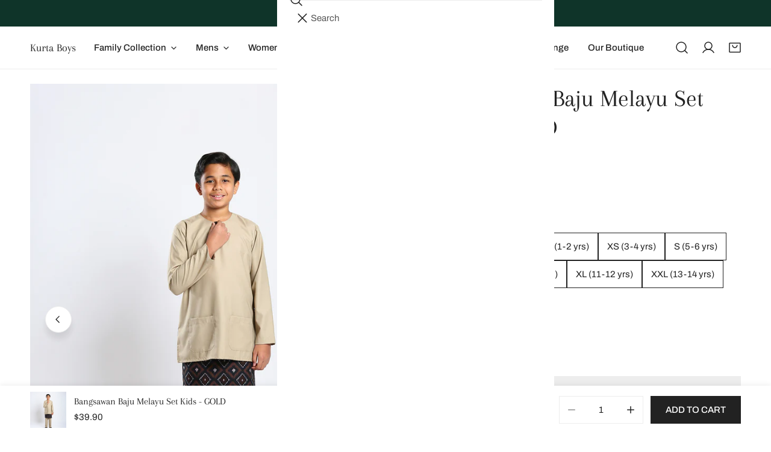

--- FILE ---
content_type: text/html; charset=utf-8
request_url: https://kurtaboys.com/products/bangsawan-baju-melayu-set-kids-gold
body_size: 46307
content:
<!doctype html>
<html
  class="no-js"
  lang="en"
  
>
  <head>
    <meta charset="utf-8">
    <meta http-equiv="X-UA-Compatible" content="IE=edge">
    <meta name="viewport" content="width=device-width,initial-scale=1">
    <meta name="theme-color" content="">
    <link rel="canonical" href="https://kurtaboys.com/products/bangsawan-baju-melayu-set-kids-gold">
    <link rel="preconnect" href="https://cdn.shopify.com" crossorigin><link rel="preconnect" href="https://fonts.shopifycdn.com" crossorigin><title>
      Bangsawan Baju Melayu Set Kids - GOLD

        &ndash; Kurta Boys</title><meta name="description" content="Everybody deserves to look good this Lebaran, especially the little ones. Our Bangsawan Baju Melayu set gives a modern twist to a timeless design. Top teluk belanga neckline full sleeve 2 front pocket wudhu friendly Pants front zip with hook fastening elastic waistband for perfect fit 2 side pockets Size chart at last ">

<meta property="og:site_name" content="Kurta Boys">
<meta property="og:url" content="https://kurtaboys.com/products/bangsawan-baju-melayu-set-kids-gold">
<meta property="og:title" content="Bangsawan Baju Melayu Set Kids - GOLD">
<meta property="og:type" content="product">
<meta property="og:description" content="Everybody deserves to look good this Lebaran, especially the little ones. Our Bangsawan Baju Melayu set gives a modern twist to a timeless design. Top teluk belanga neckline full sleeve 2 front pocket wudhu friendly Pants front zip with hook fastening elastic waistband for perfect fit 2 side pockets Size chart at last "><meta property="og:image" content="http://kurtaboys.com/cdn/shop/files/SAMPLE_Hadiff_Bangsawan_1_0008_KurtaBoys647.jpg?v=1767884290">
  <meta property="og:image:secure_url" content="https://kurtaboys.com/cdn/shop/files/SAMPLE_Hadiff_Bangsawan_1_0008_KurtaBoys647.jpg?v=1767884290">
  <meta property="og:image:width" content="1080">
  <meta property="og:image:height" content="1350"><meta property="og:price:amount" content="39.90">
  <meta property="og:price:currency" content="SGD"><meta name="twitter:card" content="summary_large_image">
<meta name="twitter:title" content="Bangsawan Baju Melayu Set Kids - GOLD">
<meta name="twitter:description" content="Everybody deserves to look good this Lebaran, especially the little ones. Our Bangsawan Baju Melayu set gives a modern twist to a timeless design. Top teluk belanga neckline full sleeve 2 front pocket wudhu friendly Pants front zip with hook fastening elastic waistband for perfect fit 2 side pockets Size chart at last ">

    <style data-shopify>@font-face {
  font-family: Archivo;
  font-weight: 400;
  font-style: normal;
  font-display: swap;
  src: url("//kurtaboys.com/cdn/fonts/archivo/archivo_n4.dc8d917cc69af0a65ae04d01fd8eeab28a3573c9.woff2") format("woff2"),
       url("//kurtaboys.com/cdn/fonts/archivo/archivo_n4.bd6b9c34fdb81d7646836be8065ce3c80a2cc984.woff") format("woff");
}

  @font-face {
  font-family: Archivo;
  font-weight: 700;
  font-style: normal;
  font-display: swap;
  src: url("//kurtaboys.com/cdn/fonts/archivo/archivo_n7.651b020b3543640c100112be6f1c1b8e816c7f13.woff2") format("woff2"),
       url("//kurtaboys.com/cdn/fonts/archivo/archivo_n7.7e9106d320e6594976a7dcb57957f3e712e83c96.woff") format("woff");
}

  @font-face {
  font-family: Archivo;
  font-weight: 500;
  font-style: normal;
  font-display: swap;
  src: url("//kurtaboys.com/cdn/fonts/archivo/archivo_n5.272841b6d6b831864f7fecfa55541752bb399511.woff2") format("woff2"),
       url("//kurtaboys.com/cdn/fonts/archivo/archivo_n5.27fb58a71a175084eb68e15500549a69fe15738e.woff") format("woff");
}

  @font-face {
  font-family: Archivo;
  font-weight: 500;
  font-style: italic;
  font-display: swap;
  src: url("//kurtaboys.com/cdn/fonts/archivo/archivo_i5.b51f628bdb8daa9bbf4f36ec4082416f5e2cdf20.woff2") format("woff2"),
       url("//kurtaboys.com/cdn/fonts/archivo/archivo_i5.72af52f07bc3bbb646e8e74c7e33e7883fca06f6.woff") format("woff");
}

  @font-face {
  font-family: Archivo;
  font-weight: 400;
  font-style: italic;
  font-display: swap;
  src: url("//kurtaboys.com/cdn/fonts/archivo/archivo_i4.37d8c4e02dc4f8e8b559f47082eb24a5c48c2908.woff2") format("woff2"),
       url("//kurtaboys.com/cdn/fonts/archivo/archivo_i4.839d35d75c605237591e73815270f86ab696602c.woff") format("woff");
}

  @font-face {
  font-family: Archivo;
  font-weight: 700;
  font-style: italic;
  font-display: swap;
  src: url("//kurtaboys.com/cdn/fonts/archivo/archivo_i7.3dc798c6f261b8341dd97dd5c78d97d457c63517.woff2") format("woff2"),
       url("//kurtaboys.com/cdn/fonts/archivo/archivo_i7.3b65e9d326e7379bd5f15bcb927c5d533d950ff6.woff") format("woff");
}

  @font-face {
  font-family: Arapey;
  font-weight: 400;
  font-style: normal;
  font-display: swap;
  src: url("//kurtaboys.com/cdn/fonts/arapey/arapey_n4.f34340ab9c56baa7f8accf674e253407b725d12c.woff2") format("woff2"),
       url("//kurtaboys.com/cdn/fonts/arapey/arapey_n4.003d1426f62522643e43e1d3072a2e7d1ab78130.woff") format("woff");
}

  @font-face {
  font-family: Arapey;
  font-weight: 400;
  font-style: italic;
  font-display: swap;
  src: url("//kurtaboys.com/cdn/fonts/arapey/arapey_i4.ad247a0e8f08ff5e0ae323e76dcd32a177cc1ff2.woff2") format("woff2"),
       url("//kurtaboys.com/cdn/fonts/arapey/arapey_i4.82d96a9fb4e68810c9dda6c6733ec9fc812fc1dd.woff") format("woff");
}

@font-face {
  font-family: Archivo;
  font-weight: 500;
  font-style: normal;
  font-display: swap;
  src: url("//kurtaboys.com/cdn/fonts/archivo/archivo_n5.272841b6d6b831864f7fecfa55541752bb399511.woff2") format("woff2"),
       url("//kurtaboys.com/cdn/fonts/archivo/archivo_n5.27fb58a71a175084eb68e15500549a69fe15738e.woff") format("woff");
}
@font-face {
  font-family: Archivo;
  font-weight: 500;
  font-style: normal;
  font-display: swap;
  src: url("//kurtaboys.com/cdn/fonts/archivo/archivo_n5.272841b6d6b831864f7fecfa55541752bb399511.woff2") format("woff2"),
       url("//kurtaboys.com/cdn/fonts/archivo/archivo_n5.27fb58a71a175084eb68e15500549a69fe15738e.woff") format("woff");
}
@font-face {
  font-family: Archivo;
  font-weight: 500;
  font-style: normal;
  font-display: swap;
  src: url("//kurtaboys.com/cdn/fonts/archivo/archivo_n5.272841b6d6b831864f7fecfa55541752bb399511.woff2") format("woff2"),
       url("//kurtaboys.com/cdn/fonts/archivo/archivo_n5.27fb58a71a175084eb68e15500549a69fe15738e.woff") format("woff");
}
@font-face {
  font-family: Archivo;
  font-weight: 500;
  font-style: normal;
  font-display: swap;
  src: url("//kurtaboys.com/cdn/fonts/archivo/archivo_n5.272841b6d6b831864f7fecfa55541752bb399511.woff2") format("woff2"),
       url("//kurtaboys.com/cdn/fonts/archivo/archivo_n5.27fb58a71a175084eb68e15500549a69fe15738e.woff") format("woff");
}
@font-face {
  font-family: Arapey;
  font-weight: 400;
  font-style: italic;
  font-display: swap;
  src: url("//kurtaboys.com/cdn/fonts/arapey/arapey_i4.ad247a0e8f08ff5e0ae323e76dcd32a177cc1ff2.woff2") format("woff2"),
       url("//kurtaboys.com/cdn/fonts/arapey/arapey_i4.82d96a9fb4e68810c9dda6c6733ec9fc812fc1dd.woff") format("woff");
}
:root {
    --transform-origin-start: left;
    --transform-origin-end: right;
    --animation-duration: 600ms;
    --animation-zoom-fade: z-zoom-fade var(--animation-duration) cubic-bezier(0, 0, 0.3, 1) forwards;

    --font-body-family: Archivo, sans-serif;
    --font-body-style: normal;
    --font-body-weight: 400;
    --font-body-weight-bolder: 500;
    --font-menu-weight: 500;
    --font-btn-weight: 500;

    --font-heading-family: Arapey, serif;
    --font-heading-style: normal;
    --font-heading-weight: 400;
    --font-subheading-weight: 500;
    --font-pcard-title-weight: 500;

    
      --font-btn-family: Archivo, sans-serif;
    
    
      --font-menu-family: Archivo, sans-serif;
    

    
      --font-subheading-family: Archivo, sans-serif;
    

    
      --font-highlight-text-family: Arapey, serif;
      --font-highlight-text-weight: 400;
      --font-highlight-text-style: italic;
    

    
      --font-mega-family: Arapey, serif;
      --font-mega-weight: 400;
      --font-mega-style: normal;
    

    --navigation-transform:none;
    --btn-transform:uppercase;
    --product-title-transform:none;
    --font-heading-transform:none;
    --font-mega-transform:uppercase;
    --font-subheading-transform: uppercase;

    --font-body-scale: 1.0;
    --font-heading-scale: 1.0;
    --font-subheading-scale: 1.06;
    --font-mega-scale: 5.2;
    --font-pcard-title-scale: 1.0;
    --font-heading-spacing: 0px;
    --font-subheading-spacing: 0px;

    --font-hxl-size: calc(var(--font-mega-scale) * 1rem);
    --font-h0-size: calc(var(--font-heading-scale) * 4.8rem);
    --font-h1-size: calc(var(--font-heading-scale) * 4rem);
    --font-h2-size: calc(var(--font-heading-scale) * 3.4rem);
    --font-h3-size: calc(var(--font-heading-scale) * 2.8rem);
    --font-h4-size: calc(var(--font-heading-scale) * 2.2rem);
    --font-h5-size: calc(var(--font-heading-scale) * 1.8rem);
    --font-h6-size: calc(var(--font-heading-scale) * 1.6rem);
    --font-subheading-size: calc(var(--font-subheading-scale) * 1.5rem);
    --font-pcard-title-size: calc(var(--font-pcard-title-scale) * 1.5rem);

    --font-heading-mobile-scale: 0.8;

    --btn-height: 46px;
    --btn-rounded: 0px;

    --color-header-transparent-text: #ffffff;
    --color-cart-bubble: #222222;
    --color-overlay-bg: #000000;
    --color-overlay-alpha: 64;
    --color-badge-sale: #b0573b;
    --color-badge-soldout: #b7b7b7;
    --color-badge-hot: #222222;
    --color-badge-new: #24725b;

    --spacing-sections-desktop: 100px;
    --spacing-sections-mobile: 40px;
    --container-width: 1580px;
    --fluid-container-width: 1680px;
    --narrow-container-width: 880px;
    --fluid-offset: 5rem;
    --offset-margin: calc((100vw - var(--container-width)) / 2);
    --arrow-down: url(//kurtaboys.com/cdn/shop/t/9/assets/ar-down.svg?v=31605338494599912611769039497);
    --card-corner-radius: 0px;
    --color-swatch-radius: 50%;
    --color-swatch-size: 3.6rem;
    --column-gap-mobile: min(var(--column-gap,1.5rem));
    --header-padding-bottom-small: 2rem;
    --header-padding-bottom: 4rem;
    --header-padding-bottom-large: 6rem;
    --header-padding-bottom-mobile: 3.2rem;
  }:root{
        --color-base-text: 34, 34, 34;
        --color-base-heading: 34, 34, 34;
        --color-base-primary: 34, 34, 34;
        --color-base-background-1: 255, 255, 255;
        --color-base-background-2: 243, 242, 242;
      }
      :root,.color-background-1, .tippy-box[data-theme~='color-background-1'] {
        --color-primary: #222222;
      --color-border: #ededed;
      --color-background: #ffffff;
      --color-text-body: #222222;
      --color-text-heading: #222222;
      --color-highlight: #e97750;
      --color-link: #222222;
      --color-link-hover: #222222;
      --color-bg-1: #ffffff;
      --color-bg-2: #f3f2f2;
      --color-btn-bg: #222222;
      --color-btn-text: #ffffff;
      --color-btn-secondary-bg: #ededed;
      --color-btn-secondary-border: #ededed;
      --color-btn-secondary-text: #222222;
      --color-btn-bg-hover: #000000;
      --color-btn-text-hover: #ffffff;
      --color-field-bg: #ffffff;
      --color-field-text: #222222;
      --color-field-text-rgb: 34, 34, 34;
      --color-tooltip-bg: #222222;
      --color-tooltip-text: #ffffff;
      --color-product-title: #222222;
      --color-product-price: #222222;
      --color-header-bg: #ffffff;
      --color-header-text: #222222;
      --color-menu-text: #222222;
      --color-menu-text-hover: #222222;
      --color-foreground: 34, 34, 34;
      --color-btn-before: #333333;
    }.color-background-2, .tippy-box[data-theme~='color-background-2'] {
        --color-primary: #222222;
      --color-border: #eeeeee;
      --color-background: #f3f2f2;
      --color-text-body: #222222;
      --color-text-heading: #222222;
      --color-highlight: #e97750;
      --color-link: #222222;
      --color-link-hover: #222222;
      --color-bg-1: #f3f2f2;
      --color-bg-2: #f6f6f6;
      --color-btn-bg: #222222;
      --color-btn-text: #ffffff;
      --color-btn-secondary-bg: #ededed;
      --color-btn-secondary-border: #ededed;
      --color-btn-secondary-text: #222222;
      --color-btn-bg-hover: #222222;
      --color-btn-text-hover: #ffffff;
      --color-field-bg: #ffffff;
      --color-field-text: #222222;
      --color-field-text-rgb: 34, 34, 34;
      --color-tooltip-bg: #222222;
      --color-tooltip-text: #ffffff;
      --color-product-title: #222222;
      --color-product-price: #222222;
      --color-header-bg: #f3f2f2;
      --color-header-text: #222222;
      --color-menu-text: #222222;
      --color-menu-text-hover: #222222;
      --color-foreground: 34, 34, 34;
      --color-btn-before: #555555;
    }.color-inverse, .tippy-box[data-theme~='color-inverse'] {
        --color-primary: #222222;
      --color-border: #eeeeee;
      --color-background: #f6ff94;
      --color-text-body: #222222;
      --color-text-heading: #222222;
      --color-highlight: #e97750;
      --color-link: #222222;
      --color-link-hover: #222222;
      --color-bg-1: #f6ff94;
      --color-bg-2: #5f9585;
      --color-btn-bg: #222222;
      --color-btn-text: #ffffff;
      --color-btn-secondary-bg: #ededed;
      --color-btn-secondary-border: #ededed;
      --color-btn-secondary-text: #222222;
      --color-btn-bg-hover: #000000;
      --color-btn-text-hover: #ffffff;
      --color-field-bg: #ffffff;
      --color-field-text: #222222;
      --color-field-text-rgb: 34, 34, 34;
      --color-tooltip-bg: #222222;
      --color-tooltip-text: #ffffff;
      --color-product-title: #222222;
      --color-product-price: #222222;
      --color-header-bg: #f6ff94;
      --color-header-text: #222222;
      --color-menu-text: #222222;
      --color-menu-text-hover: #222222;
      --color-foreground: 34, 34, 34;
      --color-btn-before: #333333;
    }.color-accent, .tippy-box[data-theme~='color-accent'] {
        --color-primary: #222222;
      --color-border: #ededed;
      --color-background: #f6f3ee;
      --color-text-body: #222222;
      --color-text-heading: #222222;
      --color-highlight: #e97750;
      --color-link: #222222;
      --color-link-hover: #222222;
      --color-bg-1: #f6f3ee;
      --color-bg-2: #f6f2ee;
      --color-btn-bg: #222222;
      --color-btn-text: #ffffff;
      --color-btn-secondary-bg: #ededed;
      --color-btn-secondary-border: #ededed;
      --color-btn-secondary-text: #222222;
      --color-btn-bg-hover: #000000;
      --color-btn-text-hover: #ffffff;
      --color-field-bg: #ffffff;
      --color-field-text: #222222;
      --color-field-text-rgb: 34, 34, 34;
      --color-tooltip-bg: #ffffff;
      --color-tooltip-text: #222222;
      --color-product-title: #222222;
      --color-product-price: #222222;
      --color-header-bg: #f6f3ee;
      --color-header-text: #222222;
      --color-menu-text: #222222;
      --color-menu-text-hover: #222222;
      --color-foreground: 34, 34, 34;
      --color-btn-before: #333333;
    }.color-scheme-5, .tippy-box[data-theme~='color-scheme-5'] {
        --color-primary: #ffffff;
      --color-border: #ededed;
      --color-background: #444444;
      --color-text-body: #ffffff;
      --color-text-heading: #ffffff;
      --color-highlight: #e97750;
      --color-link: #ffffff;
      --color-link-hover: #ffffff;
      --color-bg-1: #444444;
      --color-bg-2: #f6f3ee;
      --color-btn-bg: #ffffff;
      --color-btn-text: #444444;
      --color-btn-secondary-bg: #ededed;
      --color-btn-secondary-border: #ededed;
      --color-btn-secondary-text: #444444;
      --color-btn-bg-hover: #000000;
      --color-btn-text-hover: #ffffff;
      --color-field-bg: #ffffff;
      --color-field-text: #444444;
      --color-field-text-rgb: 68, 68, 68;
      --color-tooltip-bg: #444444;
      --color-tooltip-text: #ffffff;
      --color-product-title: #ffffff;
      --color-product-price: #444444;
      --color-header-bg: #444444;
      --color-header-text: #ffffff;
      --color-menu-text: #ffffff;
      --color-menu-text-hover: #ffffff;
      --color-foreground: 255, 255, 255;
      --color-btn-before: #333333;
    }.color-scheme-6, .tippy-box[data-theme~='color-scheme-6'] {
        --color-primary: #444444;
      --color-border: #ededed;
      --color-background: #d4e4eb;
      --color-text-body: #444444;
      --color-text-heading: #444444;
      --color-highlight: #e97750;
      --color-link: #444444;
      --color-link-hover: #444444;
      --color-bg-1: #d4e4eb;
      --color-bg-2: #f6f3ee;
      --color-btn-bg: #444444;
      --color-btn-text: #ffffff;
      --color-btn-secondary-bg: #ededed;
      --color-btn-secondary-border: #ededed;
      --color-btn-secondary-text: #444444;
      --color-btn-bg-hover: #000000;
      --color-btn-text-hover: #ffffff;
      --color-field-bg: #ffffff;
      --color-field-text: #444444;
      --color-field-text-rgb: 68, 68, 68;
      --color-tooltip-bg: #444444;
      --color-tooltip-text: #ffffff;
      --color-product-title: #444444;
      --color-product-price: #444444;
      --color-header-bg: #d4e4eb;
      --color-header-text: #444444;
      --color-menu-text: #444444;
      --color-menu-text-hover: #444444;
      --color-foreground: 68, 68, 68;
      --color-btn-before: #333333;
    }.color-scheme-7, .tippy-box[data-theme~='color-scheme-7'] {
        --color-primary: #444444;
      --color-border: #ededed;
      --color-background: #ede1da;
      --color-text-body: #444444;
      --color-text-heading: #444444;
      --color-highlight: #e97750;
      --color-link: #444444;
      --color-link-hover: #444444;
      --color-bg-1: #ede1da;
      --color-bg-2: #ffffff;
      --color-btn-bg: #444444;
      --color-btn-text: #ffffff;
      --color-btn-secondary-bg: #ededed;
      --color-btn-secondary-border: #ededed;
      --color-btn-secondary-text: #444444;
      --color-btn-bg-hover: #000000;
      --color-btn-text-hover: #ffffff;
      --color-field-bg: #ffffff;
      --color-field-text: #444444;
      --color-field-text-rgb: 68, 68, 68;
      --color-tooltip-bg: #444444;
      --color-tooltip-text: #ffffff;
      --color-product-title: #444444;
      --color-product-price: #444444;
      --color-header-bg: #ede1da;
      --color-header-text: #444444;
      --color-menu-text: #444444;
      --color-menu-text-hover: #444444;
      --color-foreground: 68, 68, 68;
      --color-btn-before: #333333;
    }.color-scheme-8, .tippy-box[data-theme~='color-scheme-8'] {
        --color-primary: #444444;
      --color-border: #ededed;
      --color-background: #0f3429;
      --color-text-body: #ffffff;
      --color-text-heading: #ffffff;
      --color-highlight: #e97750;
      --color-link: #ffffff;
      --color-link-hover: #ffffff;
      --color-bg-1: #0f3429;
      --color-bg-2: #f6f3ee;
      --color-btn-bg: #ffffff;
      --color-btn-text: #222222;
      --color-btn-secondary-bg: #ededed;
      --color-btn-secondary-border: #ededed;
      --color-btn-secondary-text: #222222;
      --color-btn-bg-hover: #222222;
      --color-btn-text-hover: #ffffff;
      --color-field-bg: #ffffff;
      --color-field-text: #222222;
      --color-field-text-rgb: 34, 34, 34;
      --color-tooltip-bg: #ffffff;
      --color-tooltip-text: #222222;
      --color-product-title: #ffffff;
      --color-product-price: #ffffff;
      --color-header-bg: #0f3429;
      --color-header-text: #ffffff;
      --color-menu-text: #ffffff;
      --color-menu-text-hover: #ffffff;
      --color-foreground: 255, 255, 255;
      --color-btn-before: #555555;
    }.color-scheme-9, .tippy-box[data-theme~='color-scheme-9'] {
        --color-primary: #ffffff;
      --color-border: #ffffff;
      --color-background: #5e2309;
      --color-text-body: #ffffff;
      --color-text-heading: #ffffff;
      --color-highlight: #f6ff94;
      --color-link: #ffffff;
      --color-link-hover: #ffffff;
      --color-bg-1: #5e2309;
      --color-bg-2: #f6f3ee;
      --color-btn-bg: #ffffff;
      --color-btn-text: #222222;
      --color-btn-secondary-bg: #ededed;
      --color-btn-secondary-border: #ededed;
      --color-btn-secondary-text: #222222;
      --color-btn-bg-hover: #222222;
      --color-btn-text-hover: #ffffff;
      --color-field-bg: #ffffff;
      --color-field-text: #222222;
      --color-field-text-rgb: 34, 34, 34;
      --color-tooltip-bg: #ffffff;
      --color-tooltip-text: #222222;
      --color-product-title: #ffffff;
      --color-product-price: #f6ff94;
      --color-header-bg: #5e2309;
      --color-header-text: #ffffff;
      --color-menu-text: #ffffff;
      --color-menu-text-hover: #ffffff;
      --color-foreground: 255, 255, 255;
      --color-btn-before: #555555;
    }.color-scheme-10, .tippy-box[data-theme~='color-scheme-10'] {
        --color-primary: #e17855;
      --color-border: #e6e4e2;
      --color-background: #fcfaf7;
      --color-text-body: #222222;
      --color-text-heading: #222222;
      --color-highlight: #e97750;
      --color-link: #222222;
      --color-link-hover: #222222;
      --color-bg-1: #fcfaf7;
      --color-bg-2: #ded7cc;
      --color-btn-bg: #222222;
      --color-btn-text: #ffffff;
      --color-btn-secondary-bg: #ffffff;
      --color-btn-secondary-border: #ededed;
      --color-btn-secondary-text: #222222;
      --color-btn-bg-hover: #222222;
      --color-btn-text-hover: #ffffff;
      --color-field-bg: #fcfaf7;
      --color-field-text: #222222;
      --color-field-text-rgb: 34, 34, 34;
      --color-tooltip-bg: #e17855;
      --color-tooltip-text: #ffffff;
      --color-product-title: #222222;
      --color-product-price: #222222;
      --color-header-bg: #fcfaf7;
      --color-header-text: #222222;
      --color-menu-text: #222222;
      --color-menu-text-hover: #222222;
      --color-foreground: 34, 34, 34;
      --color-btn-before: #555555;
    }body, .color-background-1, .color-background-2, .color-inverse, .color-accent, .color-scheme-5, .color-scheme-6, .color-scheme-7, .color-scheme-8, .color-scheme-9, .color-scheme-10 {
    color: var(--color-text-body);
    background-color: var(--color-background);
  }
  @media screen and (max-width: 1023.98px) {
    .lg-down\:color-background-1,.lg-down\:color-background-2,.lg-down\:color-inverse,.lg-down\:color-accent,.lg-down\:color-scheme-5,.lg-down\:color-scheme-6,.lg-down\:color-scheme-7,.lg-down\:color-scheme-8,.lg-down\:color-scheme-9,.lg-down\:color-scheme-10 {
      color: var(--color-text-body);
      background-color: var(--color-background);
    }
    body .lg-down\:color-background-1 {
        --color-primary: #222222;
      --color-border: #ededed;
      --color-background: #ffffff;
      --color-text-body: #222222;
      --color-text-heading: #222222;
      --color-highlight: #e97750;
      --color-link: #222222;
      --color-link-hover: #222222;
      --color-bg-1: #ffffff;
      --color-bg-2: #f3f2f2;
      --color-btn-bg: #222222;
      --color-btn-text: #ffffff;
      --color-btn-secondary-bg: #ededed;
      --color-btn-secondary-border: #ededed;
      --color-btn-secondary-text: #222222;
      --color-btn-bg-hover: #000000;
      --color-btn-text-hover: #ffffff;
      --color-field-bg: #ffffff;
      --color-field-text: #222222;
      --color-field-text-rgb: 34, 34, 34;
      --color-tooltip-bg: #222222;
      --color-tooltip-text: #ffffff;
      --color-product-title: #222222;
      --color-product-price: #222222;
      --color-header-bg: #ffffff;
      --color-header-text: #222222;
      --color-menu-text: #222222;
      --color-menu-text-hover: #222222;
      --color-foreground: 34, 34, 34;
      --color-btn-before: #333333;
      }body .lg-down\:color-background-2 {
        --color-primary: #222222;
      --color-border: #eeeeee;
      --color-background: #f3f2f2;
      --color-text-body: #222222;
      --color-text-heading: #222222;
      --color-highlight: #e97750;
      --color-link: #222222;
      --color-link-hover: #222222;
      --color-bg-1: #f3f2f2;
      --color-bg-2: #f6f6f6;
      --color-btn-bg: #222222;
      --color-btn-text: #ffffff;
      --color-btn-secondary-bg: #ededed;
      --color-btn-secondary-border: #ededed;
      --color-btn-secondary-text: #222222;
      --color-btn-bg-hover: #222222;
      --color-btn-text-hover: #ffffff;
      --color-field-bg: #ffffff;
      --color-field-text: #222222;
      --color-field-text-rgb: 34, 34, 34;
      --color-tooltip-bg: #222222;
      --color-tooltip-text: #ffffff;
      --color-product-title: #222222;
      --color-product-price: #222222;
      --color-header-bg: #f3f2f2;
      --color-header-text: #222222;
      --color-menu-text: #222222;
      --color-menu-text-hover: #222222;
      --color-foreground: 34, 34, 34;
      --color-btn-before: #555555;
      }body .lg-down\:color-inverse {
        --color-primary: #222222;
      --color-border: #eeeeee;
      --color-background: #f6ff94;
      --color-text-body: #222222;
      --color-text-heading: #222222;
      --color-highlight: #e97750;
      --color-link: #222222;
      --color-link-hover: #222222;
      --color-bg-1: #f6ff94;
      --color-bg-2: #5f9585;
      --color-btn-bg: #222222;
      --color-btn-text: #ffffff;
      --color-btn-secondary-bg: #ededed;
      --color-btn-secondary-border: #ededed;
      --color-btn-secondary-text: #222222;
      --color-btn-bg-hover: #000000;
      --color-btn-text-hover: #ffffff;
      --color-field-bg: #ffffff;
      --color-field-text: #222222;
      --color-field-text-rgb: 34, 34, 34;
      --color-tooltip-bg: #222222;
      --color-tooltip-text: #ffffff;
      --color-product-title: #222222;
      --color-product-price: #222222;
      --color-header-bg: #f6ff94;
      --color-header-text: #222222;
      --color-menu-text: #222222;
      --color-menu-text-hover: #222222;
      --color-foreground: 34, 34, 34;
      --color-btn-before: #333333;
      }body .lg-down\:color-accent {
        --color-primary: #222222;
      --color-border: #ededed;
      --color-background: #f6f3ee;
      --color-text-body: #222222;
      --color-text-heading: #222222;
      --color-highlight: #e97750;
      --color-link: #222222;
      --color-link-hover: #222222;
      --color-bg-1: #f6f3ee;
      --color-bg-2: #f6f2ee;
      --color-btn-bg: #222222;
      --color-btn-text: #ffffff;
      --color-btn-secondary-bg: #ededed;
      --color-btn-secondary-border: #ededed;
      --color-btn-secondary-text: #222222;
      --color-btn-bg-hover: #000000;
      --color-btn-text-hover: #ffffff;
      --color-field-bg: #ffffff;
      --color-field-text: #222222;
      --color-field-text-rgb: 34, 34, 34;
      --color-tooltip-bg: #ffffff;
      --color-tooltip-text: #222222;
      --color-product-title: #222222;
      --color-product-price: #222222;
      --color-header-bg: #f6f3ee;
      --color-header-text: #222222;
      --color-menu-text: #222222;
      --color-menu-text-hover: #222222;
      --color-foreground: 34, 34, 34;
      --color-btn-before: #333333;
      }body .lg-down\:color-scheme-5 {
        --color-primary: #ffffff;
      --color-border: #ededed;
      --color-background: #444444;
      --color-text-body: #ffffff;
      --color-text-heading: #ffffff;
      --color-highlight: #e97750;
      --color-link: #ffffff;
      --color-link-hover: #ffffff;
      --color-bg-1: #444444;
      --color-bg-2: #f6f3ee;
      --color-btn-bg: #ffffff;
      --color-btn-text: #444444;
      --color-btn-secondary-bg: #ededed;
      --color-btn-secondary-border: #ededed;
      --color-btn-secondary-text: #444444;
      --color-btn-bg-hover: #000000;
      --color-btn-text-hover: #ffffff;
      --color-field-bg: #ffffff;
      --color-field-text: #444444;
      --color-field-text-rgb: 68, 68, 68;
      --color-tooltip-bg: #444444;
      --color-tooltip-text: #ffffff;
      --color-product-title: #ffffff;
      --color-product-price: #444444;
      --color-header-bg: #444444;
      --color-header-text: #ffffff;
      --color-menu-text: #ffffff;
      --color-menu-text-hover: #ffffff;
      --color-foreground: 255, 255, 255;
      --color-btn-before: #333333;
      }body .lg-down\:color-scheme-6 {
        --color-primary: #444444;
      --color-border: #ededed;
      --color-background: #d4e4eb;
      --color-text-body: #444444;
      --color-text-heading: #444444;
      --color-highlight: #e97750;
      --color-link: #444444;
      --color-link-hover: #444444;
      --color-bg-1: #d4e4eb;
      --color-bg-2: #f6f3ee;
      --color-btn-bg: #444444;
      --color-btn-text: #ffffff;
      --color-btn-secondary-bg: #ededed;
      --color-btn-secondary-border: #ededed;
      --color-btn-secondary-text: #444444;
      --color-btn-bg-hover: #000000;
      --color-btn-text-hover: #ffffff;
      --color-field-bg: #ffffff;
      --color-field-text: #444444;
      --color-field-text-rgb: 68, 68, 68;
      --color-tooltip-bg: #444444;
      --color-tooltip-text: #ffffff;
      --color-product-title: #444444;
      --color-product-price: #444444;
      --color-header-bg: #d4e4eb;
      --color-header-text: #444444;
      --color-menu-text: #444444;
      --color-menu-text-hover: #444444;
      --color-foreground: 68, 68, 68;
      --color-btn-before: #333333;
      }body .lg-down\:color-scheme-7 {
        --color-primary: #444444;
      --color-border: #ededed;
      --color-background: #ede1da;
      --color-text-body: #444444;
      --color-text-heading: #444444;
      --color-highlight: #e97750;
      --color-link: #444444;
      --color-link-hover: #444444;
      --color-bg-1: #ede1da;
      --color-bg-2: #ffffff;
      --color-btn-bg: #444444;
      --color-btn-text: #ffffff;
      --color-btn-secondary-bg: #ededed;
      --color-btn-secondary-border: #ededed;
      --color-btn-secondary-text: #444444;
      --color-btn-bg-hover: #000000;
      --color-btn-text-hover: #ffffff;
      --color-field-bg: #ffffff;
      --color-field-text: #444444;
      --color-field-text-rgb: 68, 68, 68;
      --color-tooltip-bg: #444444;
      --color-tooltip-text: #ffffff;
      --color-product-title: #444444;
      --color-product-price: #444444;
      --color-header-bg: #ede1da;
      --color-header-text: #444444;
      --color-menu-text: #444444;
      --color-menu-text-hover: #444444;
      --color-foreground: 68, 68, 68;
      --color-btn-before: #333333;
      }body .lg-down\:color-scheme-8 {
        --color-primary: #444444;
      --color-border: #ededed;
      --color-background: #0f3429;
      --color-text-body: #ffffff;
      --color-text-heading: #ffffff;
      --color-highlight: #e97750;
      --color-link: #ffffff;
      --color-link-hover: #ffffff;
      --color-bg-1: #0f3429;
      --color-bg-2: #f6f3ee;
      --color-btn-bg: #ffffff;
      --color-btn-text: #222222;
      --color-btn-secondary-bg: #ededed;
      --color-btn-secondary-border: #ededed;
      --color-btn-secondary-text: #222222;
      --color-btn-bg-hover: #222222;
      --color-btn-text-hover: #ffffff;
      --color-field-bg: #ffffff;
      --color-field-text: #222222;
      --color-field-text-rgb: 34, 34, 34;
      --color-tooltip-bg: #ffffff;
      --color-tooltip-text: #222222;
      --color-product-title: #ffffff;
      --color-product-price: #ffffff;
      --color-header-bg: #0f3429;
      --color-header-text: #ffffff;
      --color-menu-text: #ffffff;
      --color-menu-text-hover: #ffffff;
      --color-foreground: 255, 255, 255;
      --color-btn-before: #555555;
      }body .lg-down\:color-scheme-9 {
        --color-primary: #ffffff;
      --color-border: #ffffff;
      --color-background: #5e2309;
      --color-text-body: #ffffff;
      --color-text-heading: #ffffff;
      --color-highlight: #f6ff94;
      --color-link: #ffffff;
      --color-link-hover: #ffffff;
      --color-bg-1: #5e2309;
      --color-bg-2: #f6f3ee;
      --color-btn-bg: #ffffff;
      --color-btn-text: #222222;
      --color-btn-secondary-bg: #ededed;
      --color-btn-secondary-border: #ededed;
      --color-btn-secondary-text: #222222;
      --color-btn-bg-hover: #222222;
      --color-btn-text-hover: #ffffff;
      --color-field-bg: #ffffff;
      --color-field-text: #222222;
      --color-field-text-rgb: 34, 34, 34;
      --color-tooltip-bg: #ffffff;
      --color-tooltip-text: #222222;
      --color-product-title: #ffffff;
      --color-product-price: #f6ff94;
      --color-header-bg: #5e2309;
      --color-header-text: #ffffff;
      --color-menu-text: #ffffff;
      --color-menu-text-hover: #ffffff;
      --color-foreground: 255, 255, 255;
      --color-btn-before: #555555;
      }body .lg-down\:color-scheme-10 {
        --color-primary: #e17855;
      --color-border: #e6e4e2;
      --color-background: #fcfaf7;
      --color-text-body: #222222;
      --color-text-heading: #222222;
      --color-highlight: #e97750;
      --color-link: #222222;
      --color-link-hover: #222222;
      --color-bg-1: #fcfaf7;
      --color-bg-2: #ded7cc;
      --color-btn-bg: #222222;
      --color-btn-text: #ffffff;
      --color-btn-secondary-bg: #ffffff;
      --color-btn-secondary-border: #ededed;
      --color-btn-secondary-text: #222222;
      --color-btn-bg-hover: #222222;
      --color-btn-text-hover: #ffffff;
      --color-field-bg: #fcfaf7;
      --color-field-text: #222222;
      --color-field-text-rgb: 34, 34, 34;
      --color-tooltip-bg: #e17855;
      --color-tooltip-text: #ffffff;
      --color-product-title: #222222;
      --color-product-price: #222222;
      --color-header-bg: #fcfaf7;
      --color-header-text: #222222;
      --color-menu-text: #222222;
      --color-menu-text-hover: #222222;
      --color-foreground: 34, 34, 34;
      --color-btn-before: #555555;
      }
  }
  @media screen and (max-width: 767.98px) {
    .md-down\:color-background-1,.md-down\:color-background-2,.md-down\:color-inverse,.md-down\:color-accent,.md-down\:color-scheme-5,.md-down\:color-scheme-6,.md-down\:color-scheme-7,.md-down\:color-scheme-8,.md-down\:color-scheme-9,.md-down\:color-scheme-10 {
      color: var(--color-text-body);
      background-color: var(--color-background);
    }
    body .md-down\:color-background-1 {
        --color-primary: #222222;
      --color-border: #ededed;
      --color-background: #ffffff;
      --color-text-body: #222222;
      --color-text-heading: #222222;
      --color-highlight: #e97750;
      --color-link: #222222;
      --color-link-hover: #222222;
      --color-bg-1: #ffffff;
      --color-bg-2: #f3f2f2;
      --color-btn-bg: #222222;
      --color-btn-text: #ffffff;
      --color-btn-secondary-bg: #ededed;
      --color-btn-secondary-border: #ededed;
      --color-btn-secondary-text: #222222;
      --color-btn-bg-hover: #000000;
      --color-btn-text-hover: #ffffff;
      --color-field-bg: #ffffff;
      --color-field-text: #222222;
      --color-field-text-rgb: 34, 34, 34;
      --color-tooltip-bg: #222222;
      --color-tooltip-text: #ffffff;
      --color-product-title: #222222;
      --color-product-price: #222222;
      --color-header-bg: #ffffff;
      --color-header-text: #222222;
      --color-menu-text: #222222;
      --color-menu-text-hover: #222222;
      --color-foreground: 34, 34, 34;
      --color-btn-before: #333333;
      }body .md-down\:color-background-2 {
        --color-primary: #222222;
      --color-border: #eeeeee;
      --color-background: #f3f2f2;
      --color-text-body: #222222;
      --color-text-heading: #222222;
      --color-highlight: #e97750;
      --color-link: #222222;
      --color-link-hover: #222222;
      --color-bg-1: #f3f2f2;
      --color-bg-2: #f6f6f6;
      --color-btn-bg: #222222;
      --color-btn-text: #ffffff;
      --color-btn-secondary-bg: #ededed;
      --color-btn-secondary-border: #ededed;
      --color-btn-secondary-text: #222222;
      --color-btn-bg-hover: #222222;
      --color-btn-text-hover: #ffffff;
      --color-field-bg: #ffffff;
      --color-field-text: #222222;
      --color-field-text-rgb: 34, 34, 34;
      --color-tooltip-bg: #222222;
      --color-tooltip-text: #ffffff;
      --color-product-title: #222222;
      --color-product-price: #222222;
      --color-header-bg: #f3f2f2;
      --color-header-text: #222222;
      --color-menu-text: #222222;
      --color-menu-text-hover: #222222;
      --color-foreground: 34, 34, 34;
      --color-btn-before: #555555;
      }body .md-down\:color-inverse {
        --color-primary: #222222;
      --color-border: #eeeeee;
      --color-background: #f6ff94;
      --color-text-body: #222222;
      --color-text-heading: #222222;
      --color-highlight: #e97750;
      --color-link: #222222;
      --color-link-hover: #222222;
      --color-bg-1: #f6ff94;
      --color-bg-2: #5f9585;
      --color-btn-bg: #222222;
      --color-btn-text: #ffffff;
      --color-btn-secondary-bg: #ededed;
      --color-btn-secondary-border: #ededed;
      --color-btn-secondary-text: #222222;
      --color-btn-bg-hover: #000000;
      --color-btn-text-hover: #ffffff;
      --color-field-bg: #ffffff;
      --color-field-text: #222222;
      --color-field-text-rgb: 34, 34, 34;
      --color-tooltip-bg: #222222;
      --color-tooltip-text: #ffffff;
      --color-product-title: #222222;
      --color-product-price: #222222;
      --color-header-bg: #f6ff94;
      --color-header-text: #222222;
      --color-menu-text: #222222;
      --color-menu-text-hover: #222222;
      --color-foreground: 34, 34, 34;
      --color-btn-before: #333333;
      }body .md-down\:color-accent {
        --color-primary: #222222;
      --color-border: #ededed;
      --color-background: #f6f3ee;
      --color-text-body: #222222;
      --color-text-heading: #222222;
      --color-highlight: #e97750;
      --color-link: #222222;
      --color-link-hover: #222222;
      --color-bg-1: #f6f3ee;
      --color-bg-2: #f6f2ee;
      --color-btn-bg: #222222;
      --color-btn-text: #ffffff;
      --color-btn-secondary-bg: #ededed;
      --color-btn-secondary-border: #ededed;
      --color-btn-secondary-text: #222222;
      --color-btn-bg-hover: #000000;
      --color-btn-text-hover: #ffffff;
      --color-field-bg: #ffffff;
      --color-field-text: #222222;
      --color-field-text-rgb: 34, 34, 34;
      --color-tooltip-bg: #ffffff;
      --color-tooltip-text: #222222;
      --color-product-title: #222222;
      --color-product-price: #222222;
      --color-header-bg: #f6f3ee;
      --color-header-text: #222222;
      --color-menu-text: #222222;
      --color-menu-text-hover: #222222;
      --color-foreground: 34, 34, 34;
      --color-btn-before: #333333;
      }body .md-down\:color-scheme-5 {
        --color-primary: #ffffff;
      --color-border: #ededed;
      --color-background: #444444;
      --color-text-body: #ffffff;
      --color-text-heading: #ffffff;
      --color-highlight: #e97750;
      --color-link: #ffffff;
      --color-link-hover: #ffffff;
      --color-bg-1: #444444;
      --color-bg-2: #f6f3ee;
      --color-btn-bg: #ffffff;
      --color-btn-text: #444444;
      --color-btn-secondary-bg: #ededed;
      --color-btn-secondary-border: #ededed;
      --color-btn-secondary-text: #444444;
      --color-btn-bg-hover: #000000;
      --color-btn-text-hover: #ffffff;
      --color-field-bg: #ffffff;
      --color-field-text: #444444;
      --color-field-text-rgb: 68, 68, 68;
      --color-tooltip-bg: #444444;
      --color-tooltip-text: #ffffff;
      --color-product-title: #ffffff;
      --color-product-price: #444444;
      --color-header-bg: #444444;
      --color-header-text: #ffffff;
      --color-menu-text: #ffffff;
      --color-menu-text-hover: #ffffff;
      --color-foreground: 255, 255, 255;
      --color-btn-before: #333333;
      }body .md-down\:color-scheme-6 {
        --color-primary: #444444;
      --color-border: #ededed;
      --color-background: #d4e4eb;
      --color-text-body: #444444;
      --color-text-heading: #444444;
      --color-highlight: #e97750;
      --color-link: #444444;
      --color-link-hover: #444444;
      --color-bg-1: #d4e4eb;
      --color-bg-2: #f6f3ee;
      --color-btn-bg: #444444;
      --color-btn-text: #ffffff;
      --color-btn-secondary-bg: #ededed;
      --color-btn-secondary-border: #ededed;
      --color-btn-secondary-text: #444444;
      --color-btn-bg-hover: #000000;
      --color-btn-text-hover: #ffffff;
      --color-field-bg: #ffffff;
      --color-field-text: #444444;
      --color-field-text-rgb: 68, 68, 68;
      --color-tooltip-bg: #444444;
      --color-tooltip-text: #ffffff;
      --color-product-title: #444444;
      --color-product-price: #444444;
      --color-header-bg: #d4e4eb;
      --color-header-text: #444444;
      --color-menu-text: #444444;
      --color-menu-text-hover: #444444;
      --color-foreground: 68, 68, 68;
      --color-btn-before: #333333;
      }body .md-down\:color-scheme-7 {
        --color-primary: #444444;
      --color-border: #ededed;
      --color-background: #ede1da;
      --color-text-body: #444444;
      --color-text-heading: #444444;
      --color-highlight: #e97750;
      --color-link: #444444;
      --color-link-hover: #444444;
      --color-bg-1: #ede1da;
      --color-bg-2: #ffffff;
      --color-btn-bg: #444444;
      --color-btn-text: #ffffff;
      --color-btn-secondary-bg: #ededed;
      --color-btn-secondary-border: #ededed;
      --color-btn-secondary-text: #444444;
      --color-btn-bg-hover: #000000;
      --color-btn-text-hover: #ffffff;
      --color-field-bg: #ffffff;
      --color-field-text: #444444;
      --color-field-text-rgb: 68, 68, 68;
      --color-tooltip-bg: #444444;
      --color-tooltip-text: #ffffff;
      --color-product-title: #444444;
      --color-product-price: #444444;
      --color-header-bg: #ede1da;
      --color-header-text: #444444;
      --color-menu-text: #444444;
      --color-menu-text-hover: #444444;
      --color-foreground: 68, 68, 68;
      --color-btn-before: #333333;
      }body .md-down\:color-scheme-8 {
        --color-primary: #444444;
      --color-border: #ededed;
      --color-background: #0f3429;
      --color-text-body: #ffffff;
      --color-text-heading: #ffffff;
      --color-highlight: #e97750;
      --color-link: #ffffff;
      --color-link-hover: #ffffff;
      --color-bg-1: #0f3429;
      --color-bg-2: #f6f3ee;
      --color-btn-bg: #ffffff;
      --color-btn-text: #222222;
      --color-btn-secondary-bg: #ededed;
      --color-btn-secondary-border: #ededed;
      --color-btn-secondary-text: #222222;
      --color-btn-bg-hover: #222222;
      --color-btn-text-hover: #ffffff;
      --color-field-bg: #ffffff;
      --color-field-text: #222222;
      --color-field-text-rgb: 34, 34, 34;
      --color-tooltip-bg: #ffffff;
      --color-tooltip-text: #222222;
      --color-product-title: #ffffff;
      --color-product-price: #ffffff;
      --color-header-bg: #0f3429;
      --color-header-text: #ffffff;
      --color-menu-text: #ffffff;
      --color-menu-text-hover: #ffffff;
      --color-foreground: 255, 255, 255;
      --color-btn-before: #555555;
      }body .md-down\:color-scheme-9 {
        --color-primary: #ffffff;
      --color-border: #ffffff;
      --color-background: #5e2309;
      --color-text-body: #ffffff;
      --color-text-heading: #ffffff;
      --color-highlight: #f6ff94;
      --color-link: #ffffff;
      --color-link-hover: #ffffff;
      --color-bg-1: #5e2309;
      --color-bg-2: #f6f3ee;
      --color-btn-bg: #ffffff;
      --color-btn-text: #222222;
      --color-btn-secondary-bg: #ededed;
      --color-btn-secondary-border: #ededed;
      --color-btn-secondary-text: #222222;
      --color-btn-bg-hover: #222222;
      --color-btn-text-hover: #ffffff;
      --color-field-bg: #ffffff;
      --color-field-text: #222222;
      --color-field-text-rgb: 34, 34, 34;
      --color-tooltip-bg: #ffffff;
      --color-tooltip-text: #222222;
      --color-product-title: #ffffff;
      --color-product-price: #f6ff94;
      --color-header-bg: #5e2309;
      --color-header-text: #ffffff;
      --color-menu-text: #ffffff;
      --color-menu-text-hover: #ffffff;
      --color-foreground: 255, 255, 255;
      --color-btn-before: #555555;
      }body .md-down\:color-scheme-10 {
        --color-primary: #e17855;
      --color-border: #e6e4e2;
      --color-background: #fcfaf7;
      --color-text-body: #222222;
      --color-text-heading: #222222;
      --color-highlight: #e97750;
      --color-link: #222222;
      --color-link-hover: #222222;
      --color-bg-1: #fcfaf7;
      --color-bg-2: #ded7cc;
      --color-btn-bg: #222222;
      --color-btn-text: #ffffff;
      --color-btn-secondary-bg: #ffffff;
      --color-btn-secondary-border: #ededed;
      --color-btn-secondary-text: #222222;
      --color-btn-bg-hover: #222222;
      --color-btn-text-hover: #ffffff;
      --color-field-bg: #fcfaf7;
      --color-field-text: #222222;
      --color-field-text-rgb: 34, 34, 34;
      --color-tooltip-bg: #e17855;
      --color-tooltip-text: #ffffff;
      --color-product-title: #222222;
      --color-product-price: #222222;
      --color-header-bg: #fcfaf7;
      --color-header-text: #222222;
      --color-menu-text: #222222;
      --color-menu-text-hover: #222222;
      --color-foreground: 34, 34, 34;
      --color-btn-before: #555555;
      }
  }
  *,
  *::before,
  *::after {
    box-sizing: border-box;
  }
  html {
    font-size: calc(var(--font-body-scale) * 62.5%);
  }
  body {
    min-height: 100%;
    font-size: 1.5rem;
    margin: 0;
    font-family: var(--font-body-family);
    font-style: var(--font-body-style);
    font-weight: var(--font-body-weight);
    -webkit-font-smoothing: antialiased;
    -moz-osx-font-smoothing: grayscale;
    line-height: calc(1 + 0.6 / var(--font-body-scale));
    --font-body-size: 1.5rem;
  }
  h1, h2, h3, h4, h5, h6, .h1, .h2, .h3, .h4, .h5, .h6, .h0, .h-xl {
    font-family: var(--font-heading-family);
    font-style: var(--font-heading-style);
    font-weight: var(--font-heading-weight);
    text-transform: var(--font-heading-transform);
    color: var(--color-text-heading);
    line-height: calc(1 + 0.2 / max(1, var(--font-heading-scale)));
    letter-spacing: var(--font-heading-spacing, 0px);
    word-break: break-word;
    margin: 0 0 1.2rem;
  }
  .h-xl {
    font-family: var(--font-mega-family);
    font-style: var(--font-mega-style);
    font-weight: var(--font-mega-weight);
    text-transform: var(--font-mega-transform, unset);
  }
  @media (max-width: 639px) {
  	h1, h2, h3, h4, h5, h6, .h1, .h2, .h3, .h4, .h5, .h6, .h0, .h-xl {
  		line-height: calc(1 + 0.2 / max(1, var(--font-heading-mobile-scale)));
  	}
  }
  .h-xl {
    font-size: calc(var(--font-mega-scale) * var(--font-heading-mobile-scale) * 1rem);
  }
  .h0 {
    font-size: calc(var(--font-heading-mobile-scale) * var(--font-h0-size));
  }
  h1,.h1 {
    font-size: calc(var(--font-heading-mobile-scale) * var(--font-h1-size));
  }
  h2,.h2 {
    font-size: calc(var(--font-heading-mobile-scale) * var(--font-h2-size));
  }
  h3,.h3 {
    font-size: calc(var(--font-heading-mobile-scale) * var(--font-h3-size));
  }
  h4,.h4 {
    font-size: calc(var(--font-heading-mobile-scale) * var(--font-h4-size));
  }
  h5,.h5 {
    font-size: calc(var(--font-heading-mobile-scale) * 1.8rem);
  }
  h6,.h6 {
    font-size: calc(var(--font-heading-scale) * 1.6rem);
  }
  @media (min-width: 1024px) {
    .h-xl {
      font-size: calc(var(--font-hxl-size) * 0.8);
    }
    .h0 {
      font-size: calc(var(--font-h0-size) * 0.8);
    }
    h1, .h1 {
      font-size: calc(var(--font-h1-size) * 0.8);
    }
    h2, .h2 {
      font-size: calc(var(--font-h2-size) * 0.8);
    }
    h3, .h3 {
      font-size: var(--font-h3-size);
    }
    h4, .h4 {
      font-size: var(--font-h4-size);
    }
    h5, .h5 {
      font-size: var(--font-h5-size);
    }
    h6, .h6 {
      font-size: var(--font-h6-size);
    }
  }
  @media (min-width: 1280px) {
    .h-xl {
      font-size: var(--font-hxl-size);
    }
    .h0 {
      font-size: var(--font-h0-size);
    }
    h1, .h1 {
      font-size: var(--font-h1-size);
    }
    h2, .h2 {
      font-size: var(--font-h2-size);
    }
  }

  .flickity-button,
  [template],
  .hidden,
  .tooltip,
  [data-aria-hidden=true],
  [hidden], .critical-hidden,
  .site-header .critical-hidden, .topbar .critical-hidden, .announcement-bar .critical-hidden {
    display: none
  }
  .block {
    display: block;
  }
  .flex {
    display: flex;
  }
  [style*="--aspect-ratio"] {
    position: relative;
    overflow: hidden;
  }
  [style*="--aspect-ratio"]:before {
    content: "";
    height: 0;
    display: block;
    padding-top: calc(100%/(0 + var(--aspect-ratio, 16/9)));
  }
  [style*="--aspect-ratio"]>:first-child {
    top: 0;
    right: 0;
    bottom: 0;
    left: 0;
    position: absolute!important;
    object-fit: cover;
    width: 100%;
    height: 100%;
  }
  @media (max-width: 639px) {
    [style*="--aspect-ratio"]:before {
      padding-top: calc(100%/(0 + var(--aspect-ratio-mobile, var(--aspect-ratio, 16/9))));
    }
  }
  .overflow-hidden {
    overflow: hidden;
  }
  .content-visibility-auto {
    content-visibility: auto;
  }
  .h-full {
    height: 100%;
  }
  .w-full {
    width: 100%;
  }
  @media (max-width: 1440px) {
    .container-fluid .flickity-wrapper:not(.flickity-controls-group) .flickity-button.previous {
      left: calc(var(--button-size) + (1rem - var(--column-gap, 3rem) / 2)) !important;
    }
    .container-fluid .flickity-wrapper:not(.flickity-controls-group) .flickity-button.next {
      right: calc(var(--button-size) + (1rem - var(--column-gap, 3rem) / 2)) !important;
    }
  }
  .spr-container .spr-header-title {
    font-size: var(--font-h2-size);
  }

  @media (max-width: 639px) {
    .spr-container .spr-header-title {
      font-size: calc(var(--font-heading-mobile-scale) * 3.4rem);
    }
    :root {
      --color-swatch-size: 4.4rem;
    }
  }</style>
    <link href="//kurtaboys.com/cdn/shop/t/9/assets/theme.css?v=42279314069225041301769039497" rel="stylesheet" type="text/css" media="all" />
    <link href="//kurtaboys.com/cdn/shop/t/9/assets/base.css?v=79743472726219087311769039497" rel="stylesheet" type="text/css" media="all" />
    <link href="//kurtaboys.com/cdn/shop/t/9/assets/grid.css?v=48121188432312740561769039497" rel="stylesheet" type="text/css" media="all" />
    <link href="//kurtaboys.com/cdn/shop/t/9/assets/components.css?v=128800476536976143261769039497" rel="stylesheet" type="text/css" media="all" />

    
    <link
      rel="preload"
      href="//kurtaboys.com/cdn/shop/t/9/assets/non-critical.css?v=154353155887339476411769039497"
      as="style"
      onload="this.onload=null;this.rel='stylesheet';"
    >
    <link
      rel="preload"
      href="//kurtaboys.com/cdn/shop/t/9/assets/flickity-component.css?v=75358560767564246901769039497"
      as="style"
      onload="this.onload=null;this.rel='stylesheet';"
    >
    <link
      rel="preload"
      href="//kurtaboys.com/cdn/shop/t/9/assets/modal-component.css?v=142656009271175222381769039497"
      as="style"
      onload="this.onload=null;this.rel='stylesheet';"
    >
    <link
      rel="preload"
      href="//kurtaboys.com/cdn/shop/t/9/assets/drawer-component.css?v=117395589445435138411769039497"
      as="style"
      onload="this.onload=null;this.rel='stylesheet';"
    >
    
<noscript>
      <link href="//kurtaboys.com/cdn/shop/t/9/assets/non-critical.css?v=154353155887339476411769039497" rel="stylesheet" type="text/css" media="all" />
      <link href="//kurtaboys.com/cdn/shop/t/9/assets/components.css?v=128800476536976143261769039497" rel="stylesheet" type="text/css" media="all" />
      <link href="//kurtaboys.com/cdn/shop/t/9/assets/flickity-component.css?v=75358560767564246901769039497" rel="stylesheet" type="text/css" media="all" />
      <link href="//kurtaboys.com/cdn/shop/t/9/assets/modal-component.css?v=142656009271175222381769039497" rel="stylesheet" type="text/css" media="all" />
      <link href="//kurtaboys.com/cdn/shop/t/9/assets/drawer-component.css?v=117395589445435138411769039497" rel="stylesheet" type="text/css" media="all" />
</noscript>
    <script src="//kurtaboys.com/cdn/shop/t/9/assets/vendor.js?v=153176460155820595621769039497" defer="defer"></script>
    <script src="//kurtaboys.com/cdn/shop/t/9/assets/global.js?v=116070059561221139721769039497" defer="defer"></script>
    <script src="//kurtaboys.com/cdn/shop/t/9/assets/lazy-image.js?v=30273007870596461601769039497" defer="defer"></script>
    <script src="//kurtaboys.com/cdn/shop/t/9/assets/product-form.js?v=63690690461752812581769039497" defer="defer"></script><script
        src="//kurtaboys.com/cdn/shop/t/9/assets/cart-recommendations.js?v=169203541850390207861769039497"
        defer="defer"
      ></script><script src="//kurtaboys.com/cdn/shop/t/9/assets/animations.js?v=45207048919903973931769039497" defer="defer"></script><script>
      document.documentElement.className =
        document.documentElement.className.replace('no-js', 'js');
    </script>

    <script>window.performance && window.performance.mark && window.performance.mark('shopify.content_for_header.start');</script><meta id="shopify-digital-wallet" name="shopify-digital-wallet" content="/25917653055/digital_wallets/dialog">
<link rel="alternate" type="application/json+oembed" href="https://kurtaboys.com/products/bangsawan-baju-melayu-set-kids-gold.oembed">
<script async="async" src="/checkouts/internal/preloads.js?locale=en-SG"></script>
<script id="shopify-features" type="application/json">{"accessToken":"dbba1c6d9faa8349788a0cf944bc0d28","betas":["rich-media-storefront-analytics"],"domain":"kurtaboys.com","predictiveSearch":true,"shopId":25917653055,"locale":"en"}</script>
<script>var Shopify = Shopify || {};
Shopify.shop = "kurtaboys.myshopify.com";
Shopify.locale = "en";
Shopify.currency = {"active":"SGD","rate":"1.0"};
Shopify.country = "SG";
Shopify.theme = {"name":"Zest 9.2.0 (Updated 22\/1\/26)","id":137566650431,"schema_name":"Zest","schema_version":"9.2.0","theme_store_id":1611,"role":"main"};
Shopify.theme.handle = "null";
Shopify.theme.style = {"id":null,"handle":null};
Shopify.cdnHost = "kurtaboys.com/cdn";
Shopify.routes = Shopify.routes || {};
Shopify.routes.root = "/";</script>
<script type="module">!function(o){(o.Shopify=o.Shopify||{}).modules=!0}(window);</script>
<script>!function(o){function n(){var o=[];function n(){o.push(Array.prototype.slice.apply(arguments))}return n.q=o,n}var t=o.Shopify=o.Shopify||{};t.loadFeatures=n(),t.autoloadFeatures=n()}(window);</script>
<script id="shop-js-analytics" type="application/json">{"pageType":"product"}</script>
<script defer="defer" async type="module" src="//kurtaboys.com/cdn/shopifycloud/shop-js/modules/v2/client.init-shop-cart-sync_BN7fPSNr.en.esm.js"></script>
<script defer="defer" async type="module" src="//kurtaboys.com/cdn/shopifycloud/shop-js/modules/v2/chunk.common_Cbph3Kss.esm.js"></script>
<script defer="defer" async type="module" src="//kurtaboys.com/cdn/shopifycloud/shop-js/modules/v2/chunk.modal_DKumMAJ1.esm.js"></script>
<script type="module">
  await import("//kurtaboys.com/cdn/shopifycloud/shop-js/modules/v2/client.init-shop-cart-sync_BN7fPSNr.en.esm.js");
await import("//kurtaboys.com/cdn/shopifycloud/shop-js/modules/v2/chunk.common_Cbph3Kss.esm.js");
await import("//kurtaboys.com/cdn/shopifycloud/shop-js/modules/v2/chunk.modal_DKumMAJ1.esm.js");

  window.Shopify.SignInWithShop?.initShopCartSync?.({"fedCMEnabled":true,"windoidEnabled":true});

</script>
<script>(function() {
  var isLoaded = false;
  function asyncLoad() {
    if (isLoaded) return;
    isLoaded = true;
    var urls = ["https:\/\/toastibar-cdn.makeprosimp.com\/v1\/published\/97577\/f25c6192f7b245598293767873e11886\/7125\/app.js?v=1\u0026shop=kurtaboys.myshopify.com"];
    for (var i = 0; i < urls.length; i++) {
      var s = document.createElement('script');
      s.type = 'text/javascript';
      s.async = true;
      s.src = urls[i];
      var x = document.getElementsByTagName('script')[0];
      x.parentNode.insertBefore(s, x);
    }
  };
  if(window.attachEvent) {
    window.attachEvent('onload', asyncLoad);
  } else {
    window.addEventListener('load', asyncLoad, false);
  }
})();</script>
<script id="__st">var __st={"a":25917653055,"offset":28800,"reqid":"c51526fc-36d3-4b10-b1a9-78f3f1dccf61-1769909866","pageurl":"kurtaboys.com\/products\/bangsawan-baju-melayu-set-kids-gold","u":"70b9f6020b31","p":"product","rtyp":"product","rid":6965795455039};</script>
<script>window.ShopifyPaypalV4VisibilityTracking = true;</script>
<script id="captcha-bootstrap">!function(){'use strict';const t='contact',e='account',n='new_comment',o=[[t,t],['blogs',n],['comments',n],[t,'customer']],c=[[e,'customer_login'],[e,'guest_login'],[e,'recover_customer_password'],[e,'create_customer']],r=t=>t.map((([t,e])=>`form[action*='/${t}']:not([data-nocaptcha='true']) input[name='form_type'][value='${e}']`)).join(','),a=t=>()=>t?[...document.querySelectorAll(t)].map((t=>t.form)):[];function s(){const t=[...o],e=r(t);return a(e)}const i='password',u='form_key',d=['recaptcha-v3-token','g-recaptcha-response','h-captcha-response',i],f=()=>{try{return window.sessionStorage}catch{return}},m='__shopify_v',_=t=>t.elements[u];function p(t,e,n=!1){try{const o=window.sessionStorage,c=JSON.parse(o.getItem(e)),{data:r}=function(t){const{data:e,action:n}=t;return t[m]||n?{data:e,action:n}:{data:t,action:n}}(c);for(const[e,n]of Object.entries(r))t.elements[e]&&(t.elements[e].value=n);n&&o.removeItem(e)}catch(o){console.error('form repopulation failed',{error:o})}}const l='form_type',E='cptcha';function T(t){t.dataset[E]=!0}const w=window,h=w.document,L='Shopify',v='ce_forms',y='captcha';let A=!1;((t,e)=>{const n=(g='f06e6c50-85a8-45c8-87d0-21a2b65856fe',I='https://cdn.shopify.com/shopifycloud/storefront-forms-hcaptcha/ce_storefront_forms_captcha_hcaptcha.v1.5.2.iife.js',D={infoText:'Protected by hCaptcha',privacyText:'Privacy',termsText:'Terms'},(t,e,n)=>{const o=w[L][v],c=o.bindForm;if(c)return c(t,g,e,D).then(n);var r;o.q.push([[t,g,e,D],n]),r=I,A||(h.body.append(Object.assign(h.createElement('script'),{id:'captcha-provider',async:!0,src:r})),A=!0)});var g,I,D;w[L]=w[L]||{},w[L][v]=w[L][v]||{},w[L][v].q=[],w[L][y]=w[L][y]||{},w[L][y].protect=function(t,e){n(t,void 0,e),T(t)},Object.freeze(w[L][y]),function(t,e,n,w,h,L){const[v,y,A,g]=function(t,e,n){const i=e?o:[],u=t?c:[],d=[...i,...u],f=r(d),m=r(i),_=r(d.filter((([t,e])=>n.includes(e))));return[a(f),a(m),a(_),s()]}(w,h,L),I=t=>{const e=t.target;return e instanceof HTMLFormElement?e:e&&e.form},D=t=>v().includes(t);t.addEventListener('submit',(t=>{const e=I(t);if(!e)return;const n=D(e)&&!e.dataset.hcaptchaBound&&!e.dataset.recaptchaBound,o=_(e),c=g().includes(e)&&(!o||!o.value);(n||c)&&t.preventDefault(),c&&!n&&(function(t){try{if(!f())return;!function(t){const e=f();if(!e)return;const n=_(t);if(!n)return;const o=n.value;o&&e.removeItem(o)}(t);const e=Array.from(Array(32),(()=>Math.random().toString(36)[2])).join('');!function(t,e){_(t)||t.append(Object.assign(document.createElement('input'),{type:'hidden',name:u})),t.elements[u].value=e}(t,e),function(t,e){const n=f();if(!n)return;const o=[...t.querySelectorAll(`input[type='${i}']`)].map((({name:t})=>t)),c=[...d,...o],r={};for(const[a,s]of new FormData(t).entries())c.includes(a)||(r[a]=s);n.setItem(e,JSON.stringify({[m]:1,action:t.action,data:r}))}(t,e)}catch(e){console.error('failed to persist form',e)}}(e),e.submit())}));const S=(t,e)=>{t&&!t.dataset[E]&&(n(t,e.some((e=>e===t))),T(t))};for(const o of['focusin','change'])t.addEventListener(o,(t=>{const e=I(t);D(e)&&S(e,y())}));const B=e.get('form_key'),M=e.get(l),P=B&&M;t.addEventListener('DOMContentLoaded',(()=>{const t=y();if(P)for(const e of t)e.elements[l].value===M&&p(e,B);[...new Set([...A(),...v().filter((t=>'true'===t.dataset.shopifyCaptcha))])].forEach((e=>S(e,t)))}))}(h,new URLSearchParams(w.location.search),n,t,e,['guest_login'])})(!0,!0)}();</script>
<script integrity="sha256-4kQ18oKyAcykRKYeNunJcIwy7WH5gtpwJnB7kiuLZ1E=" data-source-attribution="shopify.loadfeatures" defer="defer" src="//kurtaboys.com/cdn/shopifycloud/storefront/assets/storefront/load_feature-a0a9edcb.js" crossorigin="anonymous"></script>
<script data-source-attribution="shopify.dynamic_checkout.dynamic.init">var Shopify=Shopify||{};Shopify.PaymentButton=Shopify.PaymentButton||{isStorefrontPortableWallets:!0,init:function(){window.Shopify.PaymentButton.init=function(){};var t=document.createElement("script");t.src="https://kurtaboys.com/cdn/shopifycloud/portable-wallets/latest/portable-wallets.en.js",t.type="module",document.head.appendChild(t)}};
</script>
<script data-source-attribution="shopify.dynamic_checkout.buyer_consent">
  function portableWalletsHideBuyerConsent(e){var t=document.getElementById("shopify-buyer-consent"),n=document.getElementById("shopify-subscription-policy-button");t&&n&&(t.classList.add("hidden"),t.setAttribute("aria-hidden","true"),n.removeEventListener("click",e))}function portableWalletsShowBuyerConsent(e){var t=document.getElementById("shopify-buyer-consent"),n=document.getElementById("shopify-subscription-policy-button");t&&n&&(t.classList.remove("hidden"),t.removeAttribute("aria-hidden"),n.addEventListener("click",e))}window.Shopify?.PaymentButton&&(window.Shopify.PaymentButton.hideBuyerConsent=portableWalletsHideBuyerConsent,window.Shopify.PaymentButton.showBuyerConsent=portableWalletsShowBuyerConsent);
</script>
<script>
  function portableWalletsCleanup(e){e&&e.src&&console.error("Failed to load portable wallets script "+e.src);var t=document.querySelectorAll("shopify-accelerated-checkout .shopify-payment-button__skeleton, shopify-accelerated-checkout-cart .wallet-cart-button__skeleton"),e=document.getElementById("shopify-buyer-consent");for(let e=0;e<t.length;e++)t[e].remove();e&&e.remove()}function portableWalletsNotLoadedAsModule(e){e instanceof ErrorEvent&&"string"==typeof e.message&&e.message.includes("import.meta")&&"string"==typeof e.filename&&e.filename.includes("portable-wallets")&&(window.removeEventListener("error",portableWalletsNotLoadedAsModule),window.Shopify.PaymentButton.failedToLoad=e,"loading"===document.readyState?document.addEventListener("DOMContentLoaded",window.Shopify.PaymentButton.init):window.Shopify.PaymentButton.init())}window.addEventListener("error",portableWalletsNotLoadedAsModule);
</script>

<script type="module" src="https://kurtaboys.com/cdn/shopifycloud/portable-wallets/latest/portable-wallets.en.js" onError="portableWalletsCleanup(this)" crossorigin="anonymous"></script>
<script nomodule>
  document.addEventListener("DOMContentLoaded", portableWalletsCleanup);
</script>

<link id="shopify-accelerated-checkout-styles" rel="stylesheet" media="screen" href="https://kurtaboys.com/cdn/shopifycloud/portable-wallets/latest/accelerated-checkout-backwards-compat.css" crossorigin="anonymous">
<style id="shopify-accelerated-checkout-cart">
        #shopify-buyer-consent {
  margin-top: 1em;
  display: inline-block;
  width: 100%;
}

#shopify-buyer-consent.hidden {
  display: none;
}

#shopify-subscription-policy-button {
  background: none;
  border: none;
  padding: 0;
  text-decoration: underline;
  font-size: inherit;
  cursor: pointer;
}

#shopify-subscription-policy-button::before {
  box-shadow: none;
}

      </style>
<script id="sections-script" data-sections="announcement-bar,footer" defer="defer" src="//kurtaboys.com/cdn/shop/t/9/compiled_assets/scripts.js?v=5080"></script>
<script>window.performance && window.performance.mark && window.performance.mark('shopify.content_for_header.end');</script>

    
<link
        rel="preload"
        as="font"
        href="//kurtaboys.com/cdn/fonts/archivo/archivo_n4.dc8d917cc69af0a65ae04d01fd8eeab28a3573c9.woff2"
        type="font/woff2"
        crossorigin
        fetchpriority="high"
      ><link
        rel="preload"
        as="font"
        href="//kurtaboys.com/cdn/fonts/arapey/arapey_n4.f34340ab9c56baa7f8accf674e253407b725d12c.woff2"
        type="font/woff2"
        crossorigin
        fetchpriority="high"
      >

    
    
  <!-- BEGIN app block: shopify://apps/hotjar-install/blocks/global/2903e4ea-7615-463e-8b60-582f487dac4f -->
  <script>
    console.log('[Hotjar Install] Loaded Saved Script');
  </script>
  <script src="https://t.contentsquare.net/uxa/cc2679e8674f1.js"></script>



<!-- END app block --><link href="https://monorail-edge.shopifysvc.com" rel="dns-prefetch">
<script>(function(){if ("sendBeacon" in navigator && "performance" in window) {try {var session_token_from_headers = performance.getEntriesByType('navigation')[0].serverTiming.find(x => x.name == '_s').description;} catch {var session_token_from_headers = undefined;}var session_cookie_matches = document.cookie.match(/_shopify_s=([^;]*)/);var session_token_from_cookie = session_cookie_matches && session_cookie_matches.length === 2 ? session_cookie_matches[1] : "";var session_token = session_token_from_headers || session_token_from_cookie || "";function handle_abandonment_event(e) {var entries = performance.getEntries().filter(function(entry) {return /monorail-edge.shopifysvc.com/.test(entry.name);});if (!window.abandonment_tracked && entries.length === 0) {window.abandonment_tracked = true;var currentMs = Date.now();var navigation_start = performance.timing.navigationStart;var payload = {shop_id: 25917653055,url: window.location.href,navigation_start,duration: currentMs - navigation_start,session_token,page_type: "product"};window.navigator.sendBeacon("https://monorail-edge.shopifysvc.com/v1/produce", JSON.stringify({schema_id: "online_store_buyer_site_abandonment/1.1",payload: payload,metadata: {event_created_at_ms: currentMs,event_sent_at_ms: currentMs}}));}}window.addEventListener('pagehide', handle_abandonment_event);}}());</script>
<script id="web-pixels-manager-setup">(function e(e,d,r,n,o){if(void 0===o&&(o={}),!Boolean(null===(a=null===(i=window.Shopify)||void 0===i?void 0:i.analytics)||void 0===a?void 0:a.replayQueue)){var i,a;window.Shopify=window.Shopify||{};var t=window.Shopify;t.analytics=t.analytics||{};var s=t.analytics;s.replayQueue=[],s.publish=function(e,d,r){return s.replayQueue.push([e,d,r]),!0};try{self.performance.mark("wpm:start")}catch(e){}var l=function(){var e={modern:/Edge?\/(1{2}[4-9]|1[2-9]\d|[2-9]\d{2}|\d{4,})\.\d+(\.\d+|)|Firefox\/(1{2}[4-9]|1[2-9]\d|[2-9]\d{2}|\d{4,})\.\d+(\.\d+|)|Chrom(ium|e)\/(9{2}|\d{3,})\.\d+(\.\d+|)|(Maci|X1{2}).+ Version\/(15\.\d+|(1[6-9]|[2-9]\d|\d{3,})\.\d+)([,.]\d+|)( \(\w+\)|)( Mobile\/\w+|) Safari\/|Chrome.+OPR\/(9{2}|\d{3,})\.\d+\.\d+|(CPU[ +]OS|iPhone[ +]OS|CPU[ +]iPhone|CPU IPhone OS|CPU iPad OS)[ +]+(15[._]\d+|(1[6-9]|[2-9]\d|\d{3,})[._]\d+)([._]\d+|)|Android:?[ /-](13[3-9]|1[4-9]\d|[2-9]\d{2}|\d{4,})(\.\d+|)(\.\d+|)|Android.+Firefox\/(13[5-9]|1[4-9]\d|[2-9]\d{2}|\d{4,})\.\d+(\.\d+|)|Android.+Chrom(ium|e)\/(13[3-9]|1[4-9]\d|[2-9]\d{2}|\d{4,})\.\d+(\.\d+|)|SamsungBrowser\/([2-9]\d|\d{3,})\.\d+/,legacy:/Edge?\/(1[6-9]|[2-9]\d|\d{3,})\.\d+(\.\d+|)|Firefox\/(5[4-9]|[6-9]\d|\d{3,})\.\d+(\.\d+|)|Chrom(ium|e)\/(5[1-9]|[6-9]\d|\d{3,})\.\d+(\.\d+|)([\d.]+$|.*Safari\/(?![\d.]+ Edge\/[\d.]+$))|(Maci|X1{2}).+ Version\/(10\.\d+|(1[1-9]|[2-9]\d|\d{3,})\.\d+)([,.]\d+|)( \(\w+\)|)( Mobile\/\w+|) Safari\/|Chrome.+OPR\/(3[89]|[4-9]\d|\d{3,})\.\d+\.\d+|(CPU[ +]OS|iPhone[ +]OS|CPU[ +]iPhone|CPU IPhone OS|CPU iPad OS)[ +]+(10[._]\d+|(1[1-9]|[2-9]\d|\d{3,})[._]\d+)([._]\d+|)|Android:?[ /-](13[3-9]|1[4-9]\d|[2-9]\d{2}|\d{4,})(\.\d+|)(\.\d+|)|Mobile Safari.+OPR\/([89]\d|\d{3,})\.\d+\.\d+|Android.+Firefox\/(13[5-9]|1[4-9]\d|[2-9]\d{2}|\d{4,})\.\d+(\.\d+|)|Android.+Chrom(ium|e)\/(13[3-9]|1[4-9]\d|[2-9]\d{2}|\d{4,})\.\d+(\.\d+|)|Android.+(UC? ?Browser|UCWEB|U3)[ /]?(15\.([5-9]|\d{2,})|(1[6-9]|[2-9]\d|\d{3,})\.\d+)\.\d+|SamsungBrowser\/(5\.\d+|([6-9]|\d{2,})\.\d+)|Android.+MQ{2}Browser\/(14(\.(9|\d{2,})|)|(1[5-9]|[2-9]\d|\d{3,})(\.\d+|))(\.\d+|)|K[Aa][Ii]OS\/(3\.\d+|([4-9]|\d{2,})\.\d+)(\.\d+|)/},d=e.modern,r=e.legacy,n=navigator.userAgent;return n.match(d)?"modern":n.match(r)?"legacy":"unknown"}(),u="modern"===l?"modern":"legacy",c=(null!=n?n:{modern:"",legacy:""})[u],f=function(e){return[e.baseUrl,"/wpm","/b",e.hashVersion,"modern"===e.buildTarget?"m":"l",".js"].join("")}({baseUrl:d,hashVersion:r,buildTarget:u}),m=function(e){var d=e.version,r=e.bundleTarget,n=e.surface,o=e.pageUrl,i=e.monorailEndpoint;return{emit:function(e){var a=e.status,t=e.errorMsg,s=(new Date).getTime(),l=JSON.stringify({metadata:{event_sent_at_ms:s},events:[{schema_id:"web_pixels_manager_load/3.1",payload:{version:d,bundle_target:r,page_url:o,status:a,surface:n,error_msg:t},metadata:{event_created_at_ms:s}}]});if(!i)return console&&console.warn&&console.warn("[Web Pixels Manager] No Monorail endpoint provided, skipping logging."),!1;try{return self.navigator.sendBeacon.bind(self.navigator)(i,l)}catch(e){}var u=new XMLHttpRequest;try{return u.open("POST",i,!0),u.setRequestHeader("Content-Type","text/plain"),u.send(l),!0}catch(e){return console&&console.warn&&console.warn("[Web Pixels Manager] Got an unhandled error while logging to Monorail."),!1}}}}({version:r,bundleTarget:l,surface:e.surface,pageUrl:self.location.href,monorailEndpoint:e.monorailEndpoint});try{o.browserTarget=l,function(e){var d=e.src,r=e.async,n=void 0===r||r,o=e.onload,i=e.onerror,a=e.sri,t=e.scriptDataAttributes,s=void 0===t?{}:t,l=document.createElement("script"),u=document.querySelector("head"),c=document.querySelector("body");if(l.async=n,l.src=d,a&&(l.integrity=a,l.crossOrigin="anonymous"),s)for(var f in s)if(Object.prototype.hasOwnProperty.call(s,f))try{l.dataset[f]=s[f]}catch(e){}if(o&&l.addEventListener("load",o),i&&l.addEventListener("error",i),u)u.appendChild(l);else{if(!c)throw new Error("Did not find a head or body element to append the script");c.appendChild(l)}}({src:f,async:!0,onload:function(){if(!function(){var e,d;return Boolean(null===(d=null===(e=window.Shopify)||void 0===e?void 0:e.analytics)||void 0===d?void 0:d.initialized)}()){var d=window.webPixelsManager.init(e)||void 0;if(d){var r=window.Shopify.analytics;r.replayQueue.forEach((function(e){var r=e[0],n=e[1],o=e[2];d.publishCustomEvent(r,n,o)})),r.replayQueue=[],r.publish=d.publishCustomEvent,r.visitor=d.visitor,r.initialized=!0}}},onerror:function(){return m.emit({status:"failed",errorMsg:"".concat(f," has failed to load")})},sri:function(e){var d=/^sha384-[A-Za-z0-9+/=]+$/;return"string"==typeof e&&d.test(e)}(c)?c:"",scriptDataAttributes:o}),m.emit({status:"loading"})}catch(e){m.emit({status:"failed",errorMsg:(null==e?void 0:e.message)||"Unknown error"})}}})({shopId: 25917653055,storefrontBaseUrl: "https://kurtaboys.com",extensionsBaseUrl: "https://extensions.shopifycdn.com/cdn/shopifycloud/web-pixels-manager",monorailEndpoint: "https://monorail-edge.shopifysvc.com/unstable/produce_batch",surface: "storefront-renderer",enabledBetaFlags: ["2dca8a86"],webPixelsConfigList: [{"id":"383189055","configuration":"{\"config\":\"{\\\"google_tag_ids\\\":[\\\"G-SM0RN0F937\\\"],\\\"gtag_events\\\":[{\\\"type\\\":\\\"begin_checkout\\\",\\\"action_label\\\":\\\"G-SM0RN0F937\\\"},{\\\"type\\\":\\\"search\\\",\\\"action_label\\\":\\\"G-SM0RN0F937\\\"},{\\\"type\\\":\\\"view_item\\\",\\\"action_label\\\":\\\"G-SM0RN0F937\\\"},{\\\"type\\\":\\\"purchase\\\",\\\"action_label\\\":\\\"G-SM0RN0F937\\\"},{\\\"type\\\":\\\"page_view\\\",\\\"action_label\\\":\\\"G-SM0RN0F937\\\"},{\\\"type\\\":\\\"add_payment_info\\\",\\\"action_label\\\":\\\"G-SM0RN0F937\\\"},{\\\"type\\\":\\\"add_to_cart\\\",\\\"action_label\\\":\\\"G-SM0RN0F937\\\"}],\\\"enable_monitoring_mode\\\":false}\"}","eventPayloadVersion":"v1","runtimeContext":"OPEN","scriptVersion":"b2a88bafab3e21179ed38636efcd8a93","type":"APP","apiClientId":1780363,"privacyPurposes":[],"dataSharingAdjustments":{"protectedCustomerApprovalScopes":["read_customer_address","read_customer_email","read_customer_name","read_customer_personal_data","read_customer_phone"]}},{"id":"119144511","configuration":"{\"pixel_id\":\"432439977122157\",\"pixel_type\":\"facebook_pixel\",\"metaapp_system_user_token\":\"-\"}","eventPayloadVersion":"v1","runtimeContext":"OPEN","scriptVersion":"ca16bc87fe92b6042fbaa3acc2fbdaa6","type":"APP","apiClientId":2329312,"privacyPurposes":["ANALYTICS","MARKETING","SALE_OF_DATA"],"dataSharingAdjustments":{"protectedCustomerApprovalScopes":["read_customer_address","read_customer_email","read_customer_name","read_customer_personal_data","read_customer_phone"]}},{"id":"shopify-app-pixel","configuration":"{}","eventPayloadVersion":"v1","runtimeContext":"STRICT","scriptVersion":"0450","apiClientId":"shopify-pixel","type":"APP","privacyPurposes":["ANALYTICS","MARKETING"]},{"id":"shopify-custom-pixel","eventPayloadVersion":"v1","runtimeContext":"LAX","scriptVersion":"0450","apiClientId":"shopify-pixel","type":"CUSTOM","privacyPurposes":["ANALYTICS","MARKETING"]}],isMerchantRequest: false,initData: {"shop":{"name":"Kurta Boys","paymentSettings":{"currencyCode":"SGD"},"myshopifyDomain":"kurtaboys.myshopify.com","countryCode":"SG","storefrontUrl":"https:\/\/kurtaboys.com"},"customer":null,"cart":null,"checkout":null,"productVariants":[{"price":{"amount":39.9,"currencyCode":"SGD"},"product":{"title":"Bangsawan Baju Melayu Set Kids - GOLD","vendor":"Kurta Boys","id":"6965795455039","untranslatedTitle":"Bangsawan Baju Melayu Set Kids - GOLD","url":"\/products\/bangsawan-baju-melayu-set-kids-gold","type":"Bangsawan Baju Melayu Set Kids"},"id":"40146237128767","image":{"src":"\/\/kurtaboys.com\/cdn\/shop\/files\/SAMPLE_Hadiff_Bangsawan_1_0008_KurtaBoys647.jpg?v=1767884290"},"sku":"","title":"3XS (6-12 mths)","untranslatedTitle":"3XS (6-12 mths)"},{"price":{"amount":42.9,"currencyCode":"SGD"},"product":{"title":"Bangsawan Baju Melayu Set Kids - GOLD","vendor":"Kurta Boys","id":"6965795455039","untranslatedTitle":"Bangsawan Baju Melayu Set Kids - GOLD","url":"\/products\/bangsawan-baju-melayu-set-kids-gold","type":"Bangsawan Baju Melayu Set Kids"},"id":"39712561725503","image":{"src":"\/\/kurtaboys.com\/cdn\/shop\/files\/SAMPLE_Hadiff_Bangsawan_1_0008_KurtaBoys647.jpg?v=1767884290"},"sku":null,"title":"XXS (1-2 yrs)","untranslatedTitle":"XXS (1-2 yrs)"},{"price":{"amount":45.9,"currencyCode":"SGD"},"product":{"title":"Bangsawan Baju Melayu Set Kids - GOLD","vendor":"Kurta Boys","id":"6965795455039","untranslatedTitle":"Bangsawan Baju Melayu Set Kids - GOLD","url":"\/products\/bangsawan-baju-melayu-set-kids-gold","type":"Bangsawan Baju Melayu Set Kids"},"id":"39712561758271","image":{"src":"\/\/kurtaboys.com\/cdn\/shop\/files\/SAMPLE_Hadiff_Bangsawan_1_0008_KurtaBoys647.jpg?v=1767884290"},"sku":null,"title":"XS (3-4 yrs)","untranslatedTitle":"XS (3-4 yrs)"},{"price":{"amount":49.9,"currencyCode":"SGD"},"product":{"title":"Bangsawan Baju Melayu Set Kids - GOLD","vendor":"Kurta Boys","id":"6965795455039","untranslatedTitle":"Bangsawan Baju Melayu Set Kids - GOLD","url":"\/products\/bangsawan-baju-melayu-set-kids-gold","type":"Bangsawan Baju Melayu Set Kids"},"id":"39712561791039","image":{"src":"\/\/kurtaboys.com\/cdn\/shop\/files\/SAMPLE_Hadiff_Bangsawan_1_0008_KurtaBoys647.jpg?v=1767884290"},"sku":null,"title":"S (5-6 yrs)","untranslatedTitle":"S (5-6 yrs)"},{"price":{"amount":55.9,"currencyCode":"SGD"},"product":{"title":"Bangsawan Baju Melayu Set Kids - GOLD","vendor":"Kurta Boys","id":"6965795455039","untranslatedTitle":"Bangsawan Baju Melayu Set Kids - GOLD","url":"\/products\/bangsawan-baju-melayu-set-kids-gold","type":"Bangsawan Baju Melayu Set Kids"},"id":"39712561823807","image":{"src":"\/\/kurtaboys.com\/cdn\/shop\/files\/SAMPLE_Hadiff_Bangsawan_1_0008_KurtaBoys647.jpg?v=1767884290"},"sku":null,"title":"M (7-8 yrs)","untranslatedTitle":"M (7-8 yrs)"},{"price":{"amount":59.9,"currencyCode":"SGD"},"product":{"title":"Bangsawan Baju Melayu Set Kids - GOLD","vendor":"Kurta Boys","id":"6965795455039","untranslatedTitle":"Bangsawan Baju Melayu Set Kids - GOLD","url":"\/products\/bangsawan-baju-melayu-set-kids-gold","type":"Bangsawan Baju Melayu Set Kids"},"id":"39712561856575","image":{"src":"\/\/kurtaboys.com\/cdn\/shop\/files\/SAMPLE_Hadiff_Bangsawan_1_0008_KurtaBoys647.jpg?v=1767884290"},"sku":null,"title":"L (9-10 yrs)","untranslatedTitle":"L (9-10 yrs)"},{"price":{"amount":65.9,"currencyCode":"SGD"},"product":{"title":"Bangsawan Baju Melayu Set Kids - GOLD","vendor":"Kurta Boys","id":"6965795455039","untranslatedTitle":"Bangsawan Baju Melayu Set Kids - GOLD","url":"\/products\/bangsawan-baju-melayu-set-kids-gold","type":"Bangsawan Baju Melayu Set Kids"},"id":"39712561889343","image":{"src":"\/\/kurtaboys.com\/cdn\/shop\/files\/SAMPLE_Hadiff_Bangsawan_1_0008_KurtaBoys647.jpg?v=1767884290"},"sku":null,"title":"XL (11-12 yrs)","untranslatedTitle":"XL (11-12 yrs)"},{"price":{"amount":69.9,"currencyCode":"SGD"},"product":{"title":"Bangsawan Baju Melayu Set Kids - GOLD","vendor":"Kurta Boys","id":"6965795455039","untranslatedTitle":"Bangsawan Baju Melayu Set Kids - GOLD","url":"\/products\/bangsawan-baju-melayu-set-kids-gold","type":"Bangsawan Baju Melayu Set Kids"},"id":"39712561922111","image":{"src":"\/\/kurtaboys.com\/cdn\/shop\/files\/SAMPLE_Hadiff_Bangsawan_1_0008_KurtaBoys647.jpg?v=1767884290"},"sku":null,"title":"XXL (13-14 yrs)","untranslatedTitle":"XXL (13-14 yrs)"}],"purchasingCompany":null},},"https://kurtaboys.com/cdn","1d2a099fw23dfb22ep557258f5m7a2edbae",{"modern":"","legacy":""},{"shopId":"25917653055","storefrontBaseUrl":"https:\/\/kurtaboys.com","extensionBaseUrl":"https:\/\/extensions.shopifycdn.com\/cdn\/shopifycloud\/web-pixels-manager","surface":"storefront-renderer","enabledBetaFlags":"[\"2dca8a86\"]","isMerchantRequest":"false","hashVersion":"1d2a099fw23dfb22ep557258f5m7a2edbae","publish":"custom","events":"[[\"page_viewed\",{}],[\"product_viewed\",{\"productVariant\":{\"price\":{\"amount\":39.9,\"currencyCode\":\"SGD\"},\"product\":{\"title\":\"Bangsawan Baju Melayu Set Kids - GOLD\",\"vendor\":\"Kurta Boys\",\"id\":\"6965795455039\",\"untranslatedTitle\":\"Bangsawan Baju Melayu Set Kids - GOLD\",\"url\":\"\/products\/bangsawan-baju-melayu-set-kids-gold\",\"type\":\"Bangsawan Baju Melayu Set Kids\"},\"id\":\"40146237128767\",\"image\":{\"src\":\"\/\/kurtaboys.com\/cdn\/shop\/files\/SAMPLE_Hadiff_Bangsawan_1_0008_KurtaBoys647.jpg?v=1767884290\"},\"sku\":\"\",\"title\":\"3XS (6-12 mths)\",\"untranslatedTitle\":\"3XS (6-12 mths)\"}}]]"});</script><script>
  window.ShopifyAnalytics = window.ShopifyAnalytics || {};
  window.ShopifyAnalytics.meta = window.ShopifyAnalytics.meta || {};
  window.ShopifyAnalytics.meta.currency = 'SGD';
  var meta = {"product":{"id":6965795455039,"gid":"gid:\/\/shopify\/Product\/6965795455039","vendor":"Kurta Boys","type":"Bangsawan Baju Melayu Set Kids","handle":"bangsawan-baju-melayu-set-kids-gold","variants":[{"id":40146237128767,"price":3990,"name":"Bangsawan Baju Melayu Set Kids - GOLD - 3XS (6-12 mths)","public_title":"3XS (6-12 mths)","sku":""},{"id":39712561725503,"price":4290,"name":"Bangsawan Baju Melayu Set Kids - GOLD - XXS (1-2 yrs)","public_title":"XXS (1-2 yrs)","sku":null},{"id":39712561758271,"price":4590,"name":"Bangsawan Baju Melayu Set Kids - GOLD - XS (3-4 yrs)","public_title":"XS (3-4 yrs)","sku":null},{"id":39712561791039,"price":4990,"name":"Bangsawan Baju Melayu Set Kids - GOLD - S (5-6 yrs)","public_title":"S (5-6 yrs)","sku":null},{"id":39712561823807,"price":5590,"name":"Bangsawan Baju Melayu Set Kids - GOLD - M (7-8 yrs)","public_title":"M (7-8 yrs)","sku":null},{"id":39712561856575,"price":5990,"name":"Bangsawan Baju Melayu Set Kids - GOLD - L (9-10 yrs)","public_title":"L (9-10 yrs)","sku":null},{"id":39712561889343,"price":6590,"name":"Bangsawan Baju Melayu Set Kids - GOLD - XL (11-12 yrs)","public_title":"XL (11-12 yrs)","sku":null},{"id":39712561922111,"price":6990,"name":"Bangsawan Baju Melayu Set Kids - GOLD - XXL (13-14 yrs)","public_title":"XXL (13-14 yrs)","sku":null}],"remote":false},"page":{"pageType":"product","resourceType":"product","resourceId":6965795455039,"requestId":"c51526fc-36d3-4b10-b1a9-78f3f1dccf61-1769909866"}};
  for (var attr in meta) {
    window.ShopifyAnalytics.meta[attr] = meta[attr];
  }
</script>
<script class="analytics">
  (function () {
    var customDocumentWrite = function(content) {
      var jquery = null;

      if (window.jQuery) {
        jquery = window.jQuery;
      } else if (window.Checkout && window.Checkout.$) {
        jquery = window.Checkout.$;
      }

      if (jquery) {
        jquery('body').append(content);
      }
    };

    var hasLoggedConversion = function(token) {
      if (token) {
        return document.cookie.indexOf('loggedConversion=' + token) !== -1;
      }
      return false;
    }

    var setCookieIfConversion = function(token) {
      if (token) {
        var twoMonthsFromNow = new Date(Date.now());
        twoMonthsFromNow.setMonth(twoMonthsFromNow.getMonth() + 2);

        document.cookie = 'loggedConversion=' + token + '; expires=' + twoMonthsFromNow;
      }
    }

    var trekkie = window.ShopifyAnalytics.lib = window.trekkie = window.trekkie || [];
    if (trekkie.integrations) {
      return;
    }
    trekkie.methods = [
      'identify',
      'page',
      'ready',
      'track',
      'trackForm',
      'trackLink'
    ];
    trekkie.factory = function(method) {
      return function() {
        var args = Array.prototype.slice.call(arguments);
        args.unshift(method);
        trekkie.push(args);
        return trekkie;
      };
    };
    for (var i = 0; i < trekkie.methods.length; i++) {
      var key = trekkie.methods[i];
      trekkie[key] = trekkie.factory(key);
    }
    trekkie.load = function(config) {
      trekkie.config = config || {};
      trekkie.config.initialDocumentCookie = document.cookie;
      var first = document.getElementsByTagName('script')[0];
      var script = document.createElement('script');
      script.type = 'text/javascript';
      script.onerror = function(e) {
        var scriptFallback = document.createElement('script');
        scriptFallback.type = 'text/javascript';
        scriptFallback.onerror = function(error) {
                var Monorail = {
      produce: function produce(monorailDomain, schemaId, payload) {
        var currentMs = new Date().getTime();
        var event = {
          schema_id: schemaId,
          payload: payload,
          metadata: {
            event_created_at_ms: currentMs,
            event_sent_at_ms: currentMs
          }
        };
        return Monorail.sendRequest("https://" + monorailDomain + "/v1/produce", JSON.stringify(event));
      },
      sendRequest: function sendRequest(endpointUrl, payload) {
        // Try the sendBeacon API
        if (window && window.navigator && typeof window.navigator.sendBeacon === 'function' && typeof window.Blob === 'function' && !Monorail.isIos12()) {
          var blobData = new window.Blob([payload], {
            type: 'text/plain'
          });

          if (window.navigator.sendBeacon(endpointUrl, blobData)) {
            return true;
          } // sendBeacon was not successful

        } // XHR beacon

        var xhr = new XMLHttpRequest();

        try {
          xhr.open('POST', endpointUrl);
          xhr.setRequestHeader('Content-Type', 'text/plain');
          xhr.send(payload);
        } catch (e) {
          console.log(e);
        }

        return false;
      },
      isIos12: function isIos12() {
        return window.navigator.userAgent.lastIndexOf('iPhone; CPU iPhone OS 12_') !== -1 || window.navigator.userAgent.lastIndexOf('iPad; CPU OS 12_') !== -1;
      }
    };
    Monorail.produce('monorail-edge.shopifysvc.com',
      'trekkie_storefront_load_errors/1.1',
      {shop_id: 25917653055,
      theme_id: 137566650431,
      app_name: "storefront",
      context_url: window.location.href,
      source_url: "//kurtaboys.com/cdn/s/trekkie.storefront.c59ea00e0474b293ae6629561379568a2d7c4bba.min.js"});

        };
        scriptFallback.async = true;
        scriptFallback.src = '//kurtaboys.com/cdn/s/trekkie.storefront.c59ea00e0474b293ae6629561379568a2d7c4bba.min.js';
        first.parentNode.insertBefore(scriptFallback, first);
      };
      script.async = true;
      script.src = '//kurtaboys.com/cdn/s/trekkie.storefront.c59ea00e0474b293ae6629561379568a2d7c4bba.min.js';
      first.parentNode.insertBefore(script, first);
    };
    trekkie.load(
      {"Trekkie":{"appName":"storefront","development":false,"defaultAttributes":{"shopId":25917653055,"isMerchantRequest":null,"themeId":137566650431,"themeCityHash":"11446577740666397323","contentLanguage":"en","currency":"SGD","eventMetadataId":"8218b978-14f6-447f-86bd-7bd81310d458"},"isServerSideCookieWritingEnabled":true,"monorailRegion":"shop_domain","enabledBetaFlags":["65f19447","b5387b81"]},"Session Attribution":{},"S2S":{"facebookCapiEnabled":true,"source":"trekkie-storefront-renderer","apiClientId":580111}}
    );

    var loaded = false;
    trekkie.ready(function() {
      if (loaded) return;
      loaded = true;

      window.ShopifyAnalytics.lib = window.trekkie;

      var originalDocumentWrite = document.write;
      document.write = customDocumentWrite;
      try { window.ShopifyAnalytics.merchantGoogleAnalytics.call(this); } catch(error) {};
      document.write = originalDocumentWrite;

      window.ShopifyAnalytics.lib.page(null,{"pageType":"product","resourceType":"product","resourceId":6965795455039,"requestId":"c51526fc-36d3-4b10-b1a9-78f3f1dccf61-1769909866","shopifyEmitted":true});

      var match = window.location.pathname.match(/checkouts\/(.+)\/(thank_you|post_purchase)/)
      var token = match? match[1]: undefined;
      if (!hasLoggedConversion(token)) {
        setCookieIfConversion(token);
        window.ShopifyAnalytics.lib.track("Viewed Product",{"currency":"SGD","variantId":40146237128767,"productId":6965795455039,"productGid":"gid:\/\/shopify\/Product\/6965795455039","name":"Bangsawan Baju Melayu Set Kids - GOLD - 3XS (6-12 mths)","price":"39.90","sku":"","brand":"Kurta Boys","variant":"3XS (6-12 mths)","category":"Bangsawan Baju Melayu Set Kids","nonInteraction":true,"remote":false},undefined,undefined,{"shopifyEmitted":true});
      window.ShopifyAnalytics.lib.track("monorail:\/\/trekkie_storefront_viewed_product\/1.1",{"currency":"SGD","variantId":40146237128767,"productId":6965795455039,"productGid":"gid:\/\/shopify\/Product\/6965795455039","name":"Bangsawan Baju Melayu Set Kids - GOLD - 3XS (6-12 mths)","price":"39.90","sku":"","brand":"Kurta Boys","variant":"3XS (6-12 mths)","category":"Bangsawan Baju Melayu Set Kids","nonInteraction":true,"remote":false,"referer":"https:\/\/kurtaboys.com\/products\/bangsawan-baju-melayu-set-kids-gold"});
      }
    });


        var eventsListenerScript = document.createElement('script');
        eventsListenerScript.async = true;
        eventsListenerScript.src = "//kurtaboys.com/cdn/shopifycloud/storefront/assets/shop_events_listener-3da45d37.js";
        document.getElementsByTagName('head')[0].appendChild(eventsListenerScript);

})();</script>
  <script>
  if (!window.ga || (window.ga && typeof window.ga !== 'function')) {
    window.ga = function ga() {
      (window.ga.q = window.ga.q || []).push(arguments);
      if (window.Shopify && window.Shopify.analytics && typeof window.Shopify.analytics.publish === 'function') {
        window.Shopify.analytics.publish("ga_stub_called", {}, {sendTo: "google_osp_migration"});
      }
      console.error("Shopify's Google Analytics stub called with:", Array.from(arguments), "\nSee https://help.shopify.com/manual/promoting-marketing/pixels/pixel-migration#google for more information.");
    };
    if (window.Shopify && window.Shopify.analytics && typeof window.Shopify.analytics.publish === 'function') {
      window.Shopify.analytics.publish("ga_stub_initialized", {}, {sendTo: "google_osp_migration"});
    }
  }
</script>
<script
  defer
  src="https://kurtaboys.com/cdn/shopifycloud/perf-kit/shopify-perf-kit-3.1.0.min.js"
  data-application="storefront-renderer"
  data-shop-id="25917653055"
  data-render-region="gcp-us-central1"
  data-page-type="product"
  data-theme-instance-id="137566650431"
  data-theme-name="Zest"
  data-theme-version="9.2.0"
  data-monorail-region="shop_domain"
  data-resource-timing-sampling-rate="10"
  data-shs="true"
  data-shs-beacon="true"
  data-shs-export-with-fetch="true"
  data-shs-logs-sample-rate="1"
  data-shs-beacon-endpoint="https://kurtaboys.com/api/collect"
></script>
</head>

  <body class="template-product product-">
    
    
<div class="f-page-transition no-js-hidden">
        <div class="f-page-transition__spinner">
          <div class="f-page-transition__spinner-content">
            <div></div>
          </div>
        </div>
      </div><a class="skip-to-content-link btn visually-hidden" href="#MainContent">Skip to content</a>

    <div class="site-wrapper"><!-- BEGIN sections: header-group -->
<div id="shopify-section-sections--18011561525311__announcement-bar" class="shopify-section shopify-section-group-header-group">

<style data-shopify>
  .announcement-bar {
    display: flex;
    flex-flow: column;
    overflow: hidden;
  }
  .announcement-bar__inner {
    position: relative;
  }
  .announcement-bar__row {
    padding: 10px 20px;
    position: relative;
    z-index: 1;
  }
  .announcement-bar__inner.flickity-enabled {
    min-height: 4.8rem;
  }
  .announcement-bar__inner.flickity-enabled .announcement-bar__row {
    padding-block: 12px;
  }
  .announcement-bar__close {
    inset-inline-end: 1rem;
    top: 50%;
    transform: translateY(-50%);
    color: currentColor !important;
    background: none !important;
    border: none !important;
    z-index: 9;
    position: absolute;
    box-shadow: none !important;
  }
  @media (max-width: 639px) {
    .announcement-bar__close {
      inset-inline-end: -0.5rem;
    }
  }
  .announcement-bar__close:hover {
    transform: translateY(-50%) scale(1.2);
  }
  .announcement-bar__row p {
    margin: 0;
    padding: 0;
  }
  .announcement-bar__row p a {
    text-decoration: underline;
  }
  .announcement-bar--carousel-enabled
    .announcement-bar__inner:not(.flickity-enabled)
    .announcement-bar__row:not(:first-child) {
    display: none;
  }
  .no-js .announcement-bar__row {
    display: block !important;
  }
</style>


  <announcement-bar
    class="announcement-bar relative color-scheme-8"
    data-section-type="announcement-bar"
  >
    <flickity-component
      class="announcement-bar__inner flickity-disable"
      data-slider-options='{"pageDots": false, "prevNextButtons": false, "cellSelector": ".announcement-bar__row", "wrapAround": true, "autoPlay": 4000, "adaptiveHeight": true, "pauseAutoPlayOnHover": true}'
      data-enable-slider="false"
      data-calc-button-position="true"
      data-slider-columns="1"
    >
            
              
              <div
                class="announcement-bar__row text-center show-on-mobile show-on-tablet show-on-desktop"
                role="region"
                aria-label="Announcement"
                
              ><div class="announcement-bar__message">
                    <p>$3.90 J&T Express Shipping (2 - 5 Days)</p>
                  </div>
              </div>
            
</flickity-component>
    
  </announcement-bar>




<style> #shopify-section-sections--18011561525311__announcement-bar strong {font-weight: 500;} </style></div><div id="shopify-section-sections--18011561525311__header" class="shopify-section shopify-section-group-header-group f-section-header"><link href="//kurtaboys.com/cdn/shop/t/9/assets/header.css?v=65624519773158419431769039497" rel="stylesheet" type="text/css" media="all" />
<link href="//kurtaboys.com/cdn/shop/t/9/assets/site-nav.css?v=161445282841311338361769039497" rel="stylesheet" type="text/css" media="all" />
<header
  data-section-id="sections--18011561525311__header"
  data-section-type="header"
  class="header site-header site-header--design-4 color-background-1 show-dropdown-menu-on-hover"
  data-header-color-scheme="color-background-1"
  data-dropdown-color-scheme="color-background-1"
  data-header-transparent="false"
  style="--section-padding-top: 13px; --section-padding-bottom: 13px;--logo-width: 130px; --logo-mobile-width: 108px;"
  
    is="sticky-header"
    data-sticky-type="always"
  
>
  <div class="f-header__dropdown-backdrop">
    <div class="f-header__dropdown-overlay"></div>
    <div
      class="f-header__dropdown-bg color-background-1"
    ></div>
  </div>
  <div class="container"><div class="site-header__inner flex site-header__mobile-logo--center">
          <drawer-opener
            class="mobile-nav-toggle hidden lg-down:flex no-js-hidden"
            data-drawer="#Drawer-MobileNav"
          >
            <button
              class="btn btn--plain focus-inset"
              aria-haspopup="dialog"
              aria-label="expand menu"
            >
              
              <svg
  xmlns="http://www.w3.org/2000/svg"
  aria-hidden="true"
  focusable="false"
  role="presentation"
  class="icon icon-hamburger f-icon-svg f-icon-svg--medium"
  fill="none"
  viewBox="0 0 24 24"
>
  <path d="M3.75 12H20.25" stroke="currentColor" stroke-width="1.5" stroke-linecap="round" stroke-linejoin="round"/>
  <path d="M3.75 6H20.25" stroke="currentColor" stroke-width="1.5" stroke-linecap="round" stroke-linejoin="round"/>
  <path d="M3.75 18H20.25" stroke="currentColor" stroke-width="1.5" stroke-linecap="round" stroke-linejoin="round"/>
</svg>

              
            </button>
          </drawer-opener>
          <div class="site-header__left flex items-center">
            

<noscript>
  <div class="mobile-nav-toggle">
    <details class="parent-group">
      <summary
        class="header__icon header__icon--menu header__icon--summary focus-inset hidden md-down:flex"
        aria-label="Menu"
      >
        <span class="flex">
          
          <svg
  xmlns="http://www.w3.org/2000/svg"
  aria-hidden="true"
  focusable="false"
  role="presentation"
  class="icon icon-hamburger f-icon-svg f-icon-svg--medium"
  fill="none"
  viewBox="0 0 24 24"
>
  <path d="M3.75 12H20.25" stroke="currentColor" stroke-width="1.5" stroke-linecap="round" stroke-linejoin="round"/>
  <path d="M3.75 6H20.25" stroke="currentColor" stroke-width="1.5" stroke-linecap="round" stroke-linejoin="round"/>
  <path d="M3.75 18H20.25" stroke="currentColor" stroke-width="1.5" stroke-linecap="round" stroke-linejoin="round"/>
</svg>

          <svg xmlns="http://www.w3.org/2000/svg" aria-hidden="true" focusable="false" role="presentation"  viewBox="0 0 24 24" fill="none" stroke="currentColor" stroke-width="2" stroke-linecap="round" stroke-linejoin="round" class="f-icon-svg f-icon--medium f-icon-close"><line x1="18" y1="6" x2="6" y2="18"></line><line x1="6" y1="6" x2="18" y2="18"></line></svg>

          
        </span>
      </summary>
      <div id="menu-drawer" class="menu-drawer" tabindex="-1">
        <div class="menu-drawer__inner-container">
          <div class="menu-drawer__navigation-container">
            <nav class="menu-drawer__navigation">
              <ul class="menu-drawer__menu has-submenu list-menu" role="list"><li><details id="Details-menu-drawer-menu-item-1">
                        <summary class="menu-drawer__menu-item list-menu__item focus-inset">
                          Family Collection
                          <span data-collapsible-icon>
                            <svg width="2" height="12" fill="none" xmlns="http://www.w3.org/2000/svg">
                              <path d="M1 1.333v9.334" stroke="currentColor" stroke-width="1.5" stroke-linecap="round" stroke-linejoin="round"/>
                            </svg>
                            <svg width="2" height="12" fill="none" xmlns="http://www.w3.org/2000/svg">
                              <path d="M1 1.333v9.334" stroke="currentColor" stroke-width="1.5" stroke-linecap="round" stroke-linejoin="round"/>
                            </svg>
                          </span>
                        </summary>
                        <div
                          id="link-Family Collection"
                          class="menu-drawer__submenu has-submenu gradient motion-reduce"
                          tabindex="-1"
                        >
                          <div class="menu-drawer__inner-submenu">
                            <button
                              class="menu-drawer__close-button focus-inset"
                              aria-expanded="true"
                            >
                              Family Collection
                            </button>
                            <ul class="menu-drawer__menu list-menu" role="list" tabindex="-1"><li><a
                                      href="/collections/the-jiwa-collection"
                                      class="menu-drawer__menu-item list-menu__item focus-inset"
                                      
                                    >
                                      The JIWA Collection
                                    </a></li><li><a
                                      href="/collections/the-impian-collection"
                                      class="menu-drawer__menu-item list-menu__item focus-inset"
                                      
                                    >
                                      The IMPIAN Collection
                                    </a></li><li><a
                                      href="/collections/the-mahligai-collection"
                                      class="menu-drawer__menu-item list-menu__item focus-inset"
                                      
                                    >
                                      The MAHLIGAI Collection
                                    </a></li><li><a
                                      href="/collections/the-mekar-collection"
                                      class="menu-drawer__menu-item list-menu__item focus-inset"
                                      
                                    >
                                      The MEKAR Collection
                                    </a></li><li><a
                                      href="/collections/the-santun-collection"
                                      class="menu-drawer__menu-item list-menu__item focus-inset"
                                      
                                    >
                                      The SANTUN Collection
                                    </a></li><li><a
                                      href="/collections/the-senja-collection"
                                      class="menu-drawer__menu-item list-menu__item focus-inset"
                                      
                                    >
                                      The SENJA Collection
                                    </a></li><li><a
                                      href="/collections/the-alunan-collection"
                                      class="menu-drawer__menu-item list-menu__item focus-inset"
                                      
                                    >
                                      The ALUNAN Collection
                                    </a></li><li><a
                                      href="/collections/the-reka-collection"
                                      class="menu-drawer__menu-item list-menu__item focus-inset"
                                      
                                    >
                                      The REKA Collection
                                    </a></li><li><a
                                      href="/collections/the-seri-collection"
                                      class="menu-drawer__menu-item list-menu__item focus-inset"
                                      
                                    >
                                      The SERI Collection
                                    </a></li><li><a
                                      href="/collections/the-harmoni-collection"
                                      class="menu-drawer__menu-item list-menu__item focus-inset"
                                      
                                    >
                                      The HARMONI Collection
                                    </a></li><li><a
                                      href="/collections/the-naluri-collection"
                                      class="menu-drawer__menu-item list-menu__item focus-inset"
                                      
                                    >
                                      The NALURI Collection
                                    </a></li><li><a
                                      href="/collections/the-nokhtah-collection"
                                      class="menu-drawer__menu-item list-menu__item focus-inset"
                                      
                                    >
                                      The NOKHTAH Collection
                                    </a></li></ul>
                          </div>
                        </div>
                      </details></li><li><details id="Details-menu-drawer-menu-item-2">
                        <summary class="menu-drawer__menu-item list-menu__item focus-inset">
                          Mens
                          <span data-collapsible-icon>
                            <svg width="2" height="12" fill="none" xmlns="http://www.w3.org/2000/svg">
                              <path d="M1 1.333v9.334" stroke="currentColor" stroke-width="1.5" stroke-linecap="round" stroke-linejoin="round"/>
                            </svg>
                            <svg width="2" height="12" fill="none" xmlns="http://www.w3.org/2000/svg">
                              <path d="M1 1.333v9.334" stroke="currentColor" stroke-width="1.5" stroke-linecap="round" stroke-linejoin="round"/>
                            </svg>
                          </span>
                        </summary>
                        <div
                          id="link-Mens"
                          class="menu-drawer__submenu has-submenu gradient motion-reduce"
                          tabindex="-1"
                        >
                          <div class="menu-drawer__inner-submenu">
                            <button
                              class="menu-drawer__close-button focus-inset"
                              aria-expanded="true"
                            >
                              Mens
                            </button>
                            <ul class="menu-drawer__menu list-menu" role="list" tabindex="-1"><li><a
                                      href="/collections/baju-melayu-cekak-musang-set-adults"
                                      class="menu-drawer__menu-item list-menu__item focus-inset"
                                      
                                    >
                                      Baju Melayu Cekak Musang Sets
                                    </a></li><li><a
                                      href="/collections/baju-melayu-teluk-belanga-set-adults"
                                      class="menu-drawer__menu-item list-menu__item focus-inset"
                                      
                                    >
                                      Baju Melayu Teluk Belanga Sets
                                    </a></li><li><a
                                      href="/collections/baju-melayu-three-quarter-sleeve-set-adults"
                                      class="menu-drawer__menu-item list-menu__item focus-inset"
                                      
                                    >
                                      Baju Melayu Three-Quarter Sleeve Sets
                                    </a></li><li><a
                                      href="/collections/oversize-set-adults"
                                      class="menu-drawer__menu-item list-menu__item focus-inset"
                                      
                                    >
                                      Oversize Sets
                                    </a></li><li><a
                                      href="/collections/batik-top-adults"
                                      class="menu-drawer__menu-item list-menu__item focus-inset"
                                      
                                    >
                                      Batik Tops
                                    </a></li><li><a
                                      href="/collections/plain-top-adults"
                                      class="menu-drawer__menu-item list-menu__item focus-inset"
                                      
                                    >
                                      Plain Tops
                                    </a></li><li><a
                                      href="/collections/instant-samping-adults"
                                      class="menu-drawer__menu-item list-menu__item focus-inset"
                                      
                                    >
                                      Instant Samping
                                    </a></li></ul>
                          </div>
                        </div>
                      </details></li><li><a
                        href="/collections/lily-set-adults"
                        class="menu-drawer__menu-item list-menu__item focus-inset"
                        
                      >
                        Womens
                      </a></li><li><details id="Details-menu-drawer-menu-item-4">
                        <summary class="menu-drawer__menu-item list-menu__item focus-inset">
                          Boys
                          <span data-collapsible-icon>
                            <svg width="2" height="12" fill="none" xmlns="http://www.w3.org/2000/svg">
                              <path d="M1 1.333v9.334" stroke="currentColor" stroke-width="1.5" stroke-linecap="round" stroke-linejoin="round"/>
                            </svg>
                            <svg width="2" height="12" fill="none" xmlns="http://www.w3.org/2000/svg">
                              <path d="M1 1.333v9.334" stroke="currentColor" stroke-width="1.5" stroke-linecap="round" stroke-linejoin="round"/>
                            </svg>
                          </span>
                        </summary>
                        <div
                          id="link-Boys"
                          class="menu-drawer__submenu has-submenu gradient motion-reduce"
                          tabindex="-1"
                        >
                          <div class="menu-drawer__inner-submenu">
                            <button
                              class="menu-drawer__close-button focus-inset"
                              aria-expanded="true"
                            >
                              Boys
                            </button>
                            <ul class="menu-drawer__menu list-menu" role="list" tabindex="-1"><li><a
                                      href="/collections/baju-melayu-cekak-musang-set-kids"
                                      class="menu-drawer__menu-item list-menu__item focus-inset"
                                      
                                    >
                                      Baju Melayu Cekak Musang Sets
                                    </a></li><li><a
                                      href="/collections/baju-melayu-teluk-belanga-set-kids"
                                      class="menu-drawer__menu-item list-menu__item focus-inset"
                                      
                                    >
                                      Baju Melayu Teluk Belanga Sets
                                    </a></li><li><a
                                      href="/collections/batik-top-kids"
                                      class="menu-drawer__menu-item list-menu__item focus-inset"
                                      
                                    >
                                      Batik Tops
                                    </a></li><li><a
                                      href="/collections/plain-top-kids"
                                      class="menu-drawer__menu-item list-menu__item focus-inset"
                                      
                                    >
                                      Plain Tops
                                    </a></li><li><a
                                      href="/collections/instant-samping-kids"
                                      class="menu-drawer__menu-item list-menu__item focus-inset"
                                      
                                    >
                                      Instant Samping
                                    </a></li></ul>
                          </div>
                        </div>
                      </details></li><li><a
                        href="/collections/lily-set-kids"
                        class="menu-drawer__menu-item list-menu__item focus-inset"
                        
                      >
                        Girls
                      </a></li><li><a
                        href="/pages/shop-by-colour"
                        class="menu-drawer__menu-item list-menu__item focus-inset"
                        
                      >
                        Shop By Colour
                      </a></li><li><a
                        href="/pages/shipping-exchange"
                        class="menu-drawer__menu-item list-menu__item focus-inset"
                        
                      >
                        Shipping &amp; Exchange
                      </a></li><li><a
                        href="/pages/contact-us"
                        class="menu-drawer__menu-item list-menu__item focus-inset"
                        
                      >
                        Our Boutique
                      </a></li></ul>
            </nav>
            <div class="f-mobile-nav__addons">
              
                <a class="f-mobile-nav__addons-user-link btn btn--primary w-full" href="https://account.kurtaboys.com?locale=en&region_country=SG">
                  <span>Log in</span>
                </a>
              
              
                <ul class="social-links flex flex-wrap items-center list-none justify-center"></ul>

              
            </div>
          </div>
        </div>
      </div>
    </details>
  </div>
</noscript>

<div class="site-logo">
  <a
    href="/"
    class=""
    title="Kurta Boys"
  >
    <div class="site-logos--normal flex justify-center">
      
        <span class="site-logo__text h5">Kurta Boys</span>
      
    </div>
    
  </a>
</div>

          </div>
          <div class="site-header__center site-header__menu hidden lg:flex">
            <site-nav class="f-site-nav lg-down:hidden f-site-nav--space-sm">
    <ul class="f-site-nav__list flex flex-wrap h-full list-none" role="list"><li class="f-site-nav__item f-site-nav__item--has-child" data-index="0"><a href="/pages/family-collection" class="f-site-nav__link focus-inset">
              <span>Family Collection</span><span class="f-site-nav__arrow">
                  
                  <svg class="f-icon--small" stroke-width="1" viewBox="0 0 9 9" fill="none" xmlns="http://www.w3.org/2000/svg">
    <path d="M8.54204 2.55806C8.78612 2.80214 8.78612 3.19786 8.54204 3.44194L4.94242 7.04156C4.82521 7.15877 4.66586 7.225 4.5001 7.225C4.33434 7.225 4.17537 7.15915 4.05816 7.04194L0.458157 3.44194C0.214079 3.19786 0.214079 2.80214 0.458157 2.55806C0.702234 2.31398 1.09796 2.31398 1.34204 2.55806L4.5001 5.71612L7.65816 2.55806C7.90223 2.31398 8.29796 2.31398 8.54204 2.55806Z" fill="currentColor"/>
</svg>
                  
                </span></a>
            <div
              class="f-site-nav__dropdown f-site-nav__dropdown--level2 color-background-1"
              tabindex="-1"
            >
              <div class="w-full">
                <div class="f-site-nav__dropdown-inner flex flex-wrap justify-center">
                  <ul
                    class="list-none w-full"
                    role="list"
                    tabindex="-1"
                  >
                    
                      <li class="f-site-nav__sub-item">
                        <a
                          href="/collections/the-jiwa-collection"
                          class="f-site-nav__sub-link focus-inset no-js-hidden"
                          ><span>The JIWA Collection</span>
                          
                        </a>
                        
                      </li>
                    
                      <li class="f-site-nav__sub-item">
                        <a
                          href="/collections/the-impian-collection"
                          class="f-site-nav__sub-link focus-inset no-js-hidden"
                          ><span>The IMPIAN Collection</span>
                          
                        </a>
                        
                      </li>
                    
                      <li class="f-site-nav__sub-item">
                        <a
                          href="/collections/the-mahligai-collection"
                          class="f-site-nav__sub-link focus-inset no-js-hidden"
                          ><span>The MAHLIGAI Collection</span>
                          
                        </a>
                        
                      </li>
                    
                      <li class="f-site-nav__sub-item">
                        <a
                          href="/collections/the-mekar-collection"
                          class="f-site-nav__sub-link focus-inset no-js-hidden"
                          ><span>The MEKAR Collection</span>
                          
                        </a>
                        
                      </li>
                    
                      <li class="f-site-nav__sub-item">
                        <a
                          href="/collections/the-santun-collection"
                          class="f-site-nav__sub-link focus-inset no-js-hidden"
                          ><span>The SANTUN Collection</span>
                          
                        </a>
                        
                      </li>
                    
                      <li class="f-site-nav__sub-item">
                        <a
                          href="/collections/the-senja-collection"
                          class="f-site-nav__sub-link focus-inset no-js-hidden"
                          ><span>The SENJA Collection</span>
                          
                        </a>
                        
                      </li>
                    
                      <li class="f-site-nav__sub-item">
                        <a
                          href="/collections/the-alunan-collection"
                          class="f-site-nav__sub-link focus-inset no-js-hidden"
                          ><span>The ALUNAN Collection</span>
                          
                        </a>
                        
                      </li>
                    
                      <li class="f-site-nav__sub-item">
                        <a
                          href="/collections/the-reka-collection"
                          class="f-site-nav__sub-link focus-inset no-js-hidden"
                          ><span>The REKA Collection</span>
                          
                        </a>
                        
                      </li>
                    
                      <li class="f-site-nav__sub-item">
                        <a
                          href="/collections/the-seri-collection"
                          class="f-site-nav__sub-link focus-inset no-js-hidden"
                          ><span>The SERI Collection</span>
                          
                        </a>
                        
                      </li>
                    
                      <li class="f-site-nav__sub-item">
                        <a
                          href="/collections/the-harmoni-collection"
                          class="f-site-nav__sub-link focus-inset no-js-hidden"
                          ><span>The HARMONI Collection</span>
                          
                        </a>
                        
                      </li>
                    
                      <li class="f-site-nav__sub-item">
                        <a
                          href="/collections/the-naluri-collection"
                          class="f-site-nav__sub-link focus-inset no-js-hidden"
                          ><span>The NALURI Collection</span>
                          
                        </a>
                        
                      </li>
                    
                      <li class="f-site-nav__sub-item">
                        <a
                          href="/collections/the-nokhtah-collection"
                          class="f-site-nav__sub-link focus-inset no-js-hidden"
                          ><span>The NOKHTAH Collection</span>
                          
                        </a>
                        
                      </li>
                    
                  </ul>
                  
                </div>
              </div>
            </div>
</li><li class="f-site-nav__item f-site-nav__item--has-child" data-index="1"><a href="/pages/mens" class="f-site-nav__link focus-inset">
              <span>Mens</span><span class="f-site-nav__arrow">
                  
                  <svg class="f-icon--small" stroke-width="1" viewBox="0 0 9 9" fill="none" xmlns="http://www.w3.org/2000/svg">
    <path d="M8.54204 2.55806C8.78612 2.80214 8.78612 3.19786 8.54204 3.44194L4.94242 7.04156C4.82521 7.15877 4.66586 7.225 4.5001 7.225C4.33434 7.225 4.17537 7.15915 4.05816 7.04194L0.458157 3.44194C0.214079 3.19786 0.214079 2.80214 0.458157 2.55806C0.702234 2.31398 1.09796 2.31398 1.34204 2.55806L4.5001 5.71612L7.65816 2.55806C7.90223 2.31398 8.29796 2.31398 8.54204 2.55806Z" fill="currentColor"/>
</svg>
                  
                </span></a>
            <div
              class="f-site-nav__dropdown f-site-nav__dropdown--level2 color-background-1"
              tabindex="-1"
            >
              <div class="w-full">
                <div class="f-site-nav__dropdown-inner flex flex-wrap justify-center">
                  <ul
                    class="list-none w-full"
                    role="list"
                    tabindex="-1"
                  >
                    
                      <li class="f-site-nav__sub-item">
                        <a
                          href="/collections/baju-melayu-cekak-musang-set-adults"
                          class="f-site-nav__sub-link focus-inset no-js-hidden"
                          ><span>Baju Melayu Cekak Musang Sets</span>
                          
                        </a>
                        
                      </li>
                    
                      <li class="f-site-nav__sub-item">
                        <a
                          href="/collections/baju-melayu-teluk-belanga-set-adults"
                          class="f-site-nav__sub-link focus-inset no-js-hidden"
                          ><span>Baju Melayu Teluk Belanga Sets</span>
                          
                        </a>
                        
                      </li>
                    
                      <li class="f-site-nav__sub-item">
                        <a
                          href="/collections/baju-melayu-three-quarter-sleeve-set-adults"
                          class="f-site-nav__sub-link focus-inset no-js-hidden"
                          ><span>Baju Melayu Three-Quarter Sleeve Sets</span>
                          
                        </a>
                        
                      </li>
                    
                      <li class="f-site-nav__sub-item">
                        <a
                          href="/collections/oversize-set-adults"
                          class="f-site-nav__sub-link focus-inset no-js-hidden"
                          ><span>Oversize Sets</span>
                          
                        </a>
                        
                      </li>
                    
                      <li class="f-site-nav__sub-item">
                        <a
                          href="/collections/batik-top-adults"
                          class="f-site-nav__sub-link focus-inset no-js-hidden"
                          ><span>Batik Tops</span>
                          
                        </a>
                        
                      </li>
                    
                      <li class="f-site-nav__sub-item">
                        <a
                          href="/collections/plain-top-adults"
                          class="f-site-nav__sub-link focus-inset no-js-hidden"
                          ><span>Plain Tops</span>
                          
                        </a>
                        
                      </li>
                    
                      <li class="f-site-nav__sub-item">
                        <a
                          href="/collections/instant-samping-adults"
                          class="f-site-nav__sub-link focus-inset no-js-hidden"
                          ><span>Instant Samping</span>
                          
                        </a>
                        
                      </li>
                    
                  </ul>
                  
                </div>
              </div>
            </div>
</li><li class="f-site-nav__item" data-index="2"><a href="/collections/lily-set-adults" class="f-site-nav__link focus-inset">
              <span>Womens</span></a>
            
</li><li class="f-site-nav__item f-site-nav__item--has-child" data-index="3"><a href="/pages/boys" class="f-site-nav__link focus-inset">
              <span>Boys</span><span class="f-site-nav__arrow">
                  
                  <svg class="f-icon--small" stroke-width="1" viewBox="0 0 9 9" fill="none" xmlns="http://www.w3.org/2000/svg">
    <path d="M8.54204 2.55806C8.78612 2.80214 8.78612 3.19786 8.54204 3.44194L4.94242 7.04156C4.82521 7.15877 4.66586 7.225 4.5001 7.225C4.33434 7.225 4.17537 7.15915 4.05816 7.04194L0.458157 3.44194C0.214079 3.19786 0.214079 2.80214 0.458157 2.55806C0.702234 2.31398 1.09796 2.31398 1.34204 2.55806L4.5001 5.71612L7.65816 2.55806C7.90223 2.31398 8.29796 2.31398 8.54204 2.55806Z" fill="currentColor"/>
</svg>
                  
                </span></a>
            <div
              class="f-site-nav__dropdown f-site-nav__dropdown--level2 color-background-1"
              tabindex="-1"
            >
              <div class="w-full">
                <div class="f-site-nav__dropdown-inner flex flex-wrap justify-center">
                  <ul
                    class="list-none w-full"
                    role="list"
                    tabindex="-1"
                  >
                    
                      <li class="f-site-nav__sub-item">
                        <a
                          href="/collections/baju-melayu-cekak-musang-set-kids"
                          class="f-site-nav__sub-link focus-inset no-js-hidden"
                          ><span>Baju Melayu Cekak Musang Sets</span>
                          
                        </a>
                        
                      </li>
                    
                      <li class="f-site-nav__sub-item">
                        <a
                          href="/collections/baju-melayu-teluk-belanga-set-kids"
                          class="f-site-nav__sub-link focus-inset no-js-hidden"
                          ><span>Baju Melayu Teluk Belanga Sets</span>
                          
                        </a>
                        
                      </li>
                    
                      <li class="f-site-nav__sub-item">
                        <a
                          href="/collections/batik-top-kids"
                          class="f-site-nav__sub-link focus-inset no-js-hidden"
                          ><span>Batik Tops</span>
                          
                        </a>
                        
                      </li>
                    
                      <li class="f-site-nav__sub-item">
                        <a
                          href="/collections/plain-top-kids"
                          class="f-site-nav__sub-link focus-inset no-js-hidden"
                          ><span>Plain Tops</span>
                          
                        </a>
                        
                      </li>
                    
                      <li class="f-site-nav__sub-item">
                        <a
                          href="/collections/instant-samping-kids"
                          class="f-site-nav__sub-link focus-inset no-js-hidden"
                          ><span>Instant Samping</span>
                          
                        </a>
                        
                      </li>
                    
                  </ul>
                  
                </div>
              </div>
            </div>
</li><li class="f-site-nav__item" data-index="4"><a href="/collections/lily-set-kids" class="f-site-nav__link focus-inset">
              <span>Girls</span></a>
            
</li><li class="f-site-nav__item" data-index="5"><a href="/pages/shop-by-colour" class="f-site-nav__link focus-inset">
              <span>Shop By Colour</span></a>
            
</li><li class="f-site-nav__item" data-index="6"><a href="/pages/shipping-exchange" class="f-site-nav__link focus-inset">
              <span>Shipping & Exchange</span></a>
            
</li><li class="f-site-nav__item" data-index="7"><a href="/pages/contact-us" class="f-site-nav__link focus-inset">
              <span>Our Boutique</span></a>
            
</li></ul>
  </site-nav>
          </div>
          <div class="site-header__right">
            

<div class="site-header__addons flex items-center ">
  
  
  
    <drawer-opener
      class="site-header__element site-header__open-search no-js-hidden sm:hidden"
      data-drawer="#Drawer-Search"
    >
      <button
        class="btn btn--plain btn--icon site-header__search-toggle site-header__link site-header__search-toggle-mobile"
        data-tippy-theme="color-background-1"
        data-tippy-content="Search"
        data-tippy-placement="bottom"
        aria-label="Search"
        aria-haspopup="dialog"
      >
        <svg
          xmlns="http://www.w3.org/2000/svg"
          aria-hidden="true"
          focusable="false"
          role="presentation"
          viewBox="0 0 24 24"
          fill="none"
          stroke="currentColor"
          stroke-width="2"
          stroke-linecap="round"
          stroke-linejoin="round"
          class="f-icon-svg f-icon-svg--medium f-icon-search"
        >
          <circle cx="11" cy="11" r="8"></circle><line x1="21" y1="21" x2="16.65" y2="16.65"></line>
        </svg>
      </button>
    </drawer-opener>
  
  
  

  <div class="header-search-form ">
    <drawer-opener
      class="site-header__search site-header__link f-tablet-hidden no-js-hidden"
      data-drawer="#Drawer-Search"
    >
      <button
        class="btn btn--plain btn--icon focus-inset site-header__search-toggle site-header__link"
        data-tippy-theme="color-background-1"
        data-tippy-content="Search"
        data-tippy-placement="bottom"
        aria-label="Search"
        aria-haspopup="dialog"
      >
        <svg
          xmlns="http://www.w3.org/2000/svg"
          aria-hidden="true"
          focusable="false"
          role="presentation"
          viewBox="0 0 24 24"
          fill="none"
          stroke="currentColor"
          stroke-width="2"
          stroke-linecap="round"
          stroke-linejoin="round"
          class="f-icon-svg f-icon-svg--medium f-icon-search"
        >
          <circle cx="11" cy="11" r="8"></circle><line x1="21" y1="21" x2="16.65" y2="16.65"></line>
        </svg>
      </button>
    </drawer-opener>
    <noscript>
      <details>
        <summary aria-label="Search" aria-haspopup="dialog">
          <span class="site-header__search site-header__element" data-drawer="#Drawer-Search">
            <span class="btn btn--plain btn--icon focus-inset site-header__search-toggle site-header__link">
              <svg
                xmlns="http://www.w3.org/2000/svg"
                aria-hidden="true"
                focusable="false"
                role="presentation"
                viewBox="0 0 24 24"
                fill="none"
                stroke="currentColor"
                stroke-width="2"
                stroke-linecap="round"
                stroke-linejoin="round"
                class="f-icon-svg f-icon-svg--medium f-icon-search"
              >
                <circle cx="11" cy="11" r="8"></circle><line x1="21" y1="21" x2="16.65" y2="16.65"></line>
              </svg>
            </span>
          </span>
          <svg xmlns="http://www.w3.org/2000/svg" aria-hidden="true" focusable="false" role="presentation"  viewBox="0 0 24 24" fill="none" stroke="currentColor" stroke-width="2" stroke-linecap="round" stroke-linejoin="round" class="f-icon-svg f-icon--medium hidden f-icon-close"><line x1="18" y1="6" x2="6" y2="18"></line><line x1="6" y1="6" x2="18" y2="18"></line></svg>

        </summary>
        <div class="f-search-no-js">
          <form action="/search" method="get" role="search" class="f-search-no-js__form">
            <div class="f-search-no-js__field w-full">
              <label class="visually-hidden" for="f-search-no-js-input">Search</label>
              <input
                class="form-control focus-inset f-search-no-js__input"
                id="f-search-no-js-input"
                type="text"
                name="q"
                value=""
                placeholder="Search"
              >
              <input type="hidden" name="options[prefix]" value="last">
              <button type="submit" class="btn btn--plain" aria-label="Search">
                <svg
                  xmlns="http://www.w3.org/2000/svg"
                  aria-hidden="true"
                  focusable="false"
                  role="presentation"
                  viewBox="0 0 24 24"
                  fill="none"
                  stroke="currentColor"
                  stroke-width="2"
                  stroke-linecap="round"
                  stroke-linejoin="round"
                  class="f-icon-svg f-icon-svg--medium f-icon-search"
                >
                  <circle cx="11" cy="11" r="8"></circle><line x1="21" y1="21" x2="16.65" y2="16.65"></line>
                </svg>
              </button>
            </div>
          </form>
        </div>
      </details>
    </noscript>
  </div>


  
    <div class="site-header__element hidden md:block">
      



            <a class="site-header__link btn--icon focus-inset" href="https://account.kurtaboys.com?locale=en&region_country=SG" data-tippy-theme="color-background-1" data-tippy-content="Log in" data-tippy-placement="bottom">
                <span class="visually-hidden">Log in</span>
                <svg viewBox="0 0 24 24" fill="none" xmlns="http://www.w3.org/2000/svg" class="f-icon-svg f-icon-svg--medium  f-icon-user">
		<g>
				<path d="M12 15C15.3137 15 18 12.3137 18 9C18 5.68629 15.3137 3 12 3C8.68629 3 6 5.68629 6 9C6 12.3137 8.68629 15 12 15Z" stroke="currentColor" stroke-width="1.5" stroke-linecap="round" stroke-linejoin="round"/>
				<path d="M3 20.25C4.81594 17.1122 8.11406 15 12 15C15.8859 15 19.1841 17.1122 21 20.25" stroke="currentColor" stroke-width="1.5" stroke-linecap="round" stroke-linejoin="round"/>
		</g>
</svg>


            </a>
        

    </div>
  
  <div class="site-header__element ">
    
<drawer-opener
  class="inline-flex"
  data-drawer="#Drawer-Cart"
  
>
  <a
    href="/cart"
    class="site-header__link btn--icon focus-inset"
    data-tippy-theme="color-background-1"
    aria-label="Cart"
    data-tippy-content="Cart"
    data-tippy-placement="bottom"
    aria-haspopup="dialog"
    role="button"
    data-opener
  >
    <div class="cart-link cart-link--icon">
      
        
		<svg viewBox="0 0 24 24" fill="none" xmlns="http://www.w3.org/2000/svg" class="f-icon-svg f-icon-svg--medium  f-icon-shopping-bag">
				<path d="M20.25 4.5H3.75C3.33579 4.5 3 4.83579 3 5.25V18.75C3 19.1642 3.33579 19.5 3.75 19.5H20.25C20.6642 19.5 21 19.1642 21 18.75V5.25C21 4.83579 20.6642 4.5 20.25 4.5Z" stroke="currentColor" stroke-width="1.5" stroke-linecap="round" stroke-linejoin="round"/>
				<path d="M15.75 8.25C15.75 9.24456 15.3549 10.1984 14.6517 10.9017C13.9484 11.6049 12.9946 12 12 12C11.0054 12 10.0516 11.6049 9.34835 10.9017C8.64509 10.1984 8.25 9.24456 8.25 8.25" stroke="currentColor" stroke-width="1.5" stroke-linecap="round" stroke-linejoin="round"/>
		</svg>


      
      <span class="cart-link__count is-cart-empty" data-cart-count-bubble>
        <span data-cart-count-number>0</span>
        <span class="visually-hidden" data-cart-count-text>items</span>
      </span>
    </div>
  </a>
</drawer-opener>

  </div>
</div>

          </div>
        </div></div>
</header><script src="//kurtaboys.com/cdn/shop/t/9/assets/mobile-nav.js?v=157610441449757104731769039497" defer="defer"></script>
  <div class="hidden no-js-hidden xl-down:block">
    <drawer-component
      id="Drawer-MobileNav"
      class="f-drawer f-drawer--left f-drawer-mobile-nav"
      hidden
      role="dialog"
      aria-modal="true"
      aria-label="Menu"
      style="--f-drawer-width: 460px;"
    >
      <div class="f-drawer__overlay" data-drawer-overlay=""></div>
      <div class="f-drawer__content focus-inset" tabindex="-1">
        <div class="scroll-container">
          <div id="Mobile-Nav" class="f-mobile-nav" role="navigation">
            <button
              id="DrawerClose-Mobile-Nav"
              class="f-drawer__close btn btn--plain"
              aria-label="Close"
            >
              
              <svg xmlns="http://www.w3.org/2000/svg" aria-hidden="true" focusable="false" role="presentation"  viewBox="0 0 24 24" fill="none" stroke="currentColor" stroke-width="2" stroke-linecap="round" stroke-linejoin="round" class="f-icon-svg f-icon--medium f-icon-close"><line x1="18" y1="6" x2="6" y2="18"></line><line x1="6" y1="6" x2="18" y2="18"></line></svg>

              
            </button>
            

<noscript>
  <div class="mobile-nav-toggle">
    <details class="parent-group">
      <summary
        class="header__icon header__icon--menu header__icon--summary focus-inset hidden md-down:flex"
        aria-label="Menu"
      >
        <span class="flex">
          
          <svg
  xmlns="http://www.w3.org/2000/svg"
  aria-hidden="true"
  focusable="false"
  role="presentation"
  class="icon icon-hamburger f-icon-svg f-icon-svg--medium"
  fill="none"
  viewBox="0 0 24 24"
>
  <path d="M3.75 12H20.25" stroke="currentColor" stroke-width="1.5" stroke-linecap="round" stroke-linejoin="round"/>
  <path d="M3.75 6H20.25" stroke="currentColor" stroke-width="1.5" stroke-linecap="round" stroke-linejoin="round"/>
  <path d="M3.75 18H20.25" stroke="currentColor" stroke-width="1.5" stroke-linecap="round" stroke-linejoin="round"/>
</svg>

          <svg xmlns="http://www.w3.org/2000/svg" aria-hidden="true" focusable="false" role="presentation"  viewBox="0 0 24 24" fill="none" stroke="currentColor" stroke-width="2" stroke-linecap="round" stroke-linejoin="round" class="f-icon-svg f-icon--medium f-icon-close"><line x1="18" y1="6" x2="6" y2="18"></line><line x1="6" y1="6" x2="18" y2="18"></line></svg>

          
        </span>
      </summary>
      <div id="menu-drawer" class="menu-drawer" tabindex="-1">
        <div class="menu-drawer__inner-container">
          <div class="menu-drawer__navigation-container">
            <nav class="menu-drawer__navigation">
              <ul class="menu-drawer__menu has-submenu list-menu" role="list"><li><details id="Details-menu-drawer-menu-item-1">
                        <summary class="menu-drawer__menu-item list-menu__item focus-inset">
                          Family Collection
                          <span data-collapsible-icon>
                            <svg width="2" height="12" fill="none" xmlns="http://www.w3.org/2000/svg">
                              <path d="M1 1.333v9.334" stroke="currentColor" stroke-width="1.5" stroke-linecap="round" stroke-linejoin="round"/>
                            </svg>
                            <svg width="2" height="12" fill="none" xmlns="http://www.w3.org/2000/svg">
                              <path d="M1 1.333v9.334" stroke="currentColor" stroke-width="1.5" stroke-linecap="round" stroke-linejoin="round"/>
                            </svg>
                          </span>
                        </summary>
                        <div
                          id="link-Family Collection"
                          class="menu-drawer__submenu has-submenu gradient motion-reduce"
                          tabindex="-1"
                        >
                          <div class="menu-drawer__inner-submenu">
                            <button
                              class="menu-drawer__close-button focus-inset"
                              aria-expanded="true"
                            >
                              Family Collection
                            </button>
                            <ul class="menu-drawer__menu list-menu" role="list" tabindex="-1"><li><a
                                      href="/collections/the-jiwa-collection"
                                      class="menu-drawer__menu-item list-menu__item focus-inset"
                                      
                                    >
                                      The JIWA Collection
                                    </a></li><li><a
                                      href="/collections/the-impian-collection"
                                      class="menu-drawer__menu-item list-menu__item focus-inset"
                                      
                                    >
                                      The IMPIAN Collection
                                    </a></li><li><a
                                      href="/collections/the-mahligai-collection"
                                      class="menu-drawer__menu-item list-menu__item focus-inset"
                                      
                                    >
                                      The MAHLIGAI Collection
                                    </a></li><li><a
                                      href="/collections/the-mekar-collection"
                                      class="menu-drawer__menu-item list-menu__item focus-inset"
                                      
                                    >
                                      The MEKAR Collection
                                    </a></li><li><a
                                      href="/collections/the-santun-collection"
                                      class="menu-drawer__menu-item list-menu__item focus-inset"
                                      
                                    >
                                      The SANTUN Collection
                                    </a></li><li><a
                                      href="/collections/the-senja-collection"
                                      class="menu-drawer__menu-item list-menu__item focus-inset"
                                      
                                    >
                                      The SENJA Collection
                                    </a></li><li><a
                                      href="/collections/the-alunan-collection"
                                      class="menu-drawer__menu-item list-menu__item focus-inset"
                                      
                                    >
                                      The ALUNAN Collection
                                    </a></li><li><a
                                      href="/collections/the-reka-collection"
                                      class="menu-drawer__menu-item list-menu__item focus-inset"
                                      
                                    >
                                      The REKA Collection
                                    </a></li><li><a
                                      href="/collections/the-seri-collection"
                                      class="menu-drawer__menu-item list-menu__item focus-inset"
                                      
                                    >
                                      The SERI Collection
                                    </a></li><li><a
                                      href="/collections/the-harmoni-collection"
                                      class="menu-drawer__menu-item list-menu__item focus-inset"
                                      
                                    >
                                      The HARMONI Collection
                                    </a></li><li><a
                                      href="/collections/the-naluri-collection"
                                      class="menu-drawer__menu-item list-menu__item focus-inset"
                                      
                                    >
                                      The NALURI Collection
                                    </a></li><li><a
                                      href="/collections/the-nokhtah-collection"
                                      class="menu-drawer__menu-item list-menu__item focus-inset"
                                      
                                    >
                                      The NOKHTAH Collection
                                    </a></li></ul>
                          </div>
                        </div>
                      </details></li><li><details id="Details-menu-drawer-menu-item-2">
                        <summary class="menu-drawer__menu-item list-menu__item focus-inset">
                          Mens
                          <span data-collapsible-icon>
                            <svg width="2" height="12" fill="none" xmlns="http://www.w3.org/2000/svg">
                              <path d="M1 1.333v9.334" stroke="currentColor" stroke-width="1.5" stroke-linecap="round" stroke-linejoin="round"/>
                            </svg>
                            <svg width="2" height="12" fill="none" xmlns="http://www.w3.org/2000/svg">
                              <path d="M1 1.333v9.334" stroke="currentColor" stroke-width="1.5" stroke-linecap="round" stroke-linejoin="round"/>
                            </svg>
                          </span>
                        </summary>
                        <div
                          id="link-Mens"
                          class="menu-drawer__submenu has-submenu gradient motion-reduce"
                          tabindex="-1"
                        >
                          <div class="menu-drawer__inner-submenu">
                            <button
                              class="menu-drawer__close-button focus-inset"
                              aria-expanded="true"
                            >
                              Mens
                            </button>
                            <ul class="menu-drawer__menu list-menu" role="list" tabindex="-1"><li><a
                                      href="/collections/baju-melayu-cekak-musang-set-adults"
                                      class="menu-drawer__menu-item list-menu__item focus-inset"
                                      
                                    >
                                      Baju Melayu Cekak Musang Sets
                                    </a></li><li><a
                                      href="/collections/baju-melayu-teluk-belanga-set-adults"
                                      class="menu-drawer__menu-item list-menu__item focus-inset"
                                      
                                    >
                                      Baju Melayu Teluk Belanga Sets
                                    </a></li><li><a
                                      href="/collections/baju-melayu-three-quarter-sleeve-set-adults"
                                      class="menu-drawer__menu-item list-menu__item focus-inset"
                                      
                                    >
                                      Baju Melayu Three-Quarter Sleeve Sets
                                    </a></li><li><a
                                      href="/collections/oversize-set-adults"
                                      class="menu-drawer__menu-item list-menu__item focus-inset"
                                      
                                    >
                                      Oversize Sets
                                    </a></li><li><a
                                      href="/collections/batik-top-adults"
                                      class="menu-drawer__menu-item list-menu__item focus-inset"
                                      
                                    >
                                      Batik Tops
                                    </a></li><li><a
                                      href="/collections/plain-top-adults"
                                      class="menu-drawer__menu-item list-menu__item focus-inset"
                                      
                                    >
                                      Plain Tops
                                    </a></li><li><a
                                      href="/collections/instant-samping-adults"
                                      class="menu-drawer__menu-item list-menu__item focus-inset"
                                      
                                    >
                                      Instant Samping
                                    </a></li></ul>
                          </div>
                        </div>
                      </details></li><li><a
                        href="/collections/lily-set-adults"
                        class="menu-drawer__menu-item list-menu__item focus-inset"
                        
                      >
                        Womens
                      </a></li><li><details id="Details-menu-drawer-menu-item-4">
                        <summary class="menu-drawer__menu-item list-menu__item focus-inset">
                          Boys
                          <span data-collapsible-icon>
                            <svg width="2" height="12" fill="none" xmlns="http://www.w3.org/2000/svg">
                              <path d="M1 1.333v9.334" stroke="currentColor" stroke-width="1.5" stroke-linecap="round" stroke-linejoin="round"/>
                            </svg>
                            <svg width="2" height="12" fill="none" xmlns="http://www.w3.org/2000/svg">
                              <path d="M1 1.333v9.334" stroke="currentColor" stroke-width="1.5" stroke-linecap="round" stroke-linejoin="round"/>
                            </svg>
                          </span>
                        </summary>
                        <div
                          id="link-Boys"
                          class="menu-drawer__submenu has-submenu gradient motion-reduce"
                          tabindex="-1"
                        >
                          <div class="menu-drawer__inner-submenu">
                            <button
                              class="menu-drawer__close-button focus-inset"
                              aria-expanded="true"
                            >
                              Boys
                            </button>
                            <ul class="menu-drawer__menu list-menu" role="list" tabindex="-1"><li><a
                                      href="/collections/baju-melayu-cekak-musang-set-kids"
                                      class="menu-drawer__menu-item list-menu__item focus-inset"
                                      
                                    >
                                      Baju Melayu Cekak Musang Sets
                                    </a></li><li><a
                                      href="/collections/baju-melayu-teluk-belanga-set-kids"
                                      class="menu-drawer__menu-item list-menu__item focus-inset"
                                      
                                    >
                                      Baju Melayu Teluk Belanga Sets
                                    </a></li><li><a
                                      href="/collections/batik-top-kids"
                                      class="menu-drawer__menu-item list-menu__item focus-inset"
                                      
                                    >
                                      Batik Tops
                                    </a></li><li><a
                                      href="/collections/plain-top-kids"
                                      class="menu-drawer__menu-item list-menu__item focus-inset"
                                      
                                    >
                                      Plain Tops
                                    </a></li><li><a
                                      href="/collections/instant-samping-kids"
                                      class="menu-drawer__menu-item list-menu__item focus-inset"
                                      
                                    >
                                      Instant Samping
                                    </a></li></ul>
                          </div>
                        </div>
                      </details></li><li><a
                        href="/collections/lily-set-kids"
                        class="menu-drawer__menu-item list-menu__item focus-inset"
                        
                      >
                        Girls
                      </a></li><li><a
                        href="/pages/shop-by-colour"
                        class="menu-drawer__menu-item list-menu__item focus-inset"
                        
                      >
                        Shop By Colour
                      </a></li><li><a
                        href="/pages/shipping-exchange"
                        class="menu-drawer__menu-item list-menu__item focus-inset"
                        
                      >
                        Shipping &amp; Exchange
                      </a></li><li><a
                        href="/pages/contact-us"
                        class="menu-drawer__menu-item list-menu__item focus-inset"
                        
                      >
                        Our Boutique
                      </a></li></ul>
            </nav>
            <div class="f-mobile-nav__addons">
              
                <a class="f-mobile-nav__addons-user-link btn btn--primary w-full" href="https://account.kurtaboys.com?locale=en&region_country=SG">
                  <span>Log in</span>
                </a>
              
              
                <ul class="social-links flex flex-wrap items-center list-none justify-center"></ul>

              
            </div>
          </div>
        </div>
      </div>
    </details>
  </div>
</noscript>

<div class="site-logo">
  <a
    href="/"
    class=""
    title="Kurta Boys"
  >
    <div class="site-logos--normal flex justify-center">
      
        <span class="site-logo__text h5">Kurta Boys</span>
      
    </div>
    
  </a>
</div>

            <div class="f-mobile-nav__inner">
              <ul class="list-none">
                
                  
                  <li
                    class="f-mobile-nav__item f-mobile-nav__item--has-child"
                    
                      data-menu-toggle-item
                    
                    data-collapsible-parent
                  >
                    <a href="/pages/family-collection" class="f-mobile-nav__link">
                      Family Collection
                    </a>
                    
                      <collapsible-tab>
                        <span class="f-mobile-nav__arrow" data-trigger>
                          <span class="no-js-hidden f-mobile-nav__arrow-icon">
                            <svg
                              width="2"
                              height="12"
                              fill="none"
                              xmlns="http://www.w3.org/2000/svg"
                            >
                              <path d="M1 1.333v9.334" stroke="currentColor" stroke-width="1.5" stroke-linecap="round" stroke-linejoin="round"/>
                            </svg>
                            <svg
                              width="2"
                              height="12"
                              fill="none"
                              xmlns="http://www.w3.org/2000/svg"
                            >
                              <path d="M1 1.333v9.334" stroke="currentColor" stroke-width="1.5" stroke-linecap="round" stroke-linejoin="round"/>
                            </svg>
                          </span>
                        </span>
                        <div class="f-mobile-nav__dropdown" data-content>
                          <ul class="list-none w-full">
                            
                              <li
                                class="f-mobile-nav__subitem"
                                
                                data-collapsible-parent
                              >
                                <a
                                  href="/collections/the-jiwa-collection"
                                  class="f-mobile-nav__sub-link"
                                >The JIWA Collection</a>
                                
                              </li>
                            
                              <li
                                class="f-mobile-nav__subitem"
                                
                                data-collapsible-parent
                              >
                                <a
                                  href="/collections/the-impian-collection"
                                  class="f-mobile-nav__sub-link"
                                >The IMPIAN Collection</a>
                                
                              </li>
                            
                              <li
                                class="f-mobile-nav__subitem"
                                
                                data-collapsible-parent
                              >
                                <a
                                  href="/collections/the-mahligai-collection"
                                  class="f-mobile-nav__sub-link"
                                >The MAHLIGAI Collection</a>
                                
                              </li>
                            
                              <li
                                class="f-mobile-nav__subitem"
                                
                                data-collapsible-parent
                              >
                                <a
                                  href="/collections/the-mekar-collection"
                                  class="f-mobile-nav__sub-link"
                                >The MEKAR Collection</a>
                                
                              </li>
                            
                              <li
                                class="f-mobile-nav__subitem"
                                
                                data-collapsible-parent
                              >
                                <a
                                  href="/collections/the-santun-collection"
                                  class="f-mobile-nav__sub-link"
                                >The SANTUN Collection</a>
                                
                              </li>
                            
                              <li
                                class="f-mobile-nav__subitem"
                                
                                data-collapsible-parent
                              >
                                <a
                                  href="/collections/the-senja-collection"
                                  class="f-mobile-nav__sub-link"
                                >The SENJA Collection</a>
                                
                              </li>
                            
                              <li
                                class="f-mobile-nav__subitem"
                                
                                data-collapsible-parent
                              >
                                <a
                                  href="/collections/the-alunan-collection"
                                  class="f-mobile-nav__sub-link"
                                >The ALUNAN Collection</a>
                                
                              </li>
                            
                              <li
                                class="f-mobile-nav__subitem"
                                
                                data-collapsible-parent
                              >
                                <a
                                  href="/collections/the-reka-collection"
                                  class="f-mobile-nav__sub-link"
                                >The REKA Collection</a>
                                
                              </li>
                            
                              <li
                                class="f-mobile-nav__subitem"
                                
                                data-collapsible-parent
                              >
                                <a
                                  href="/collections/the-seri-collection"
                                  class="f-mobile-nav__sub-link"
                                >The SERI Collection</a>
                                
                              </li>
                            
                              <li
                                class="f-mobile-nav__subitem"
                                
                                data-collapsible-parent
                              >
                                <a
                                  href="/collections/the-harmoni-collection"
                                  class="f-mobile-nav__sub-link"
                                >The HARMONI Collection</a>
                                
                              </li>
                            
                              <li
                                class="f-mobile-nav__subitem"
                                
                                data-collapsible-parent
                              >
                                <a
                                  href="/collections/the-naluri-collection"
                                  class="f-mobile-nav__sub-link"
                                >The NALURI Collection</a>
                                
                              </li>
                            
                              <li
                                class="f-mobile-nav__subitem"
                                
                                data-collapsible-parent
                              >
                                <a
                                  href="/collections/the-nokhtah-collection"
                                  class="f-mobile-nav__sub-link"
                                >The NOKHTAH Collection</a>
                                
                              </li>
                            
                          </ul>
                        </div>
                      </collapsible-tab>
                    
                  </li>
                
                  
                  <li
                    class="f-mobile-nav__item f-mobile-nav__item--has-child"
                    
                      data-menu-toggle-item
                    
                    data-collapsible-parent
                  >
                    <a href="/pages/mens" class="f-mobile-nav__link">
                      Mens
                    </a>
                    
                      <collapsible-tab>
                        <span class="f-mobile-nav__arrow" data-trigger>
                          <span class="no-js-hidden f-mobile-nav__arrow-icon">
                            <svg
                              width="2"
                              height="12"
                              fill="none"
                              xmlns="http://www.w3.org/2000/svg"
                            >
                              <path d="M1 1.333v9.334" stroke="currentColor" stroke-width="1.5" stroke-linecap="round" stroke-linejoin="round"/>
                            </svg>
                            <svg
                              width="2"
                              height="12"
                              fill="none"
                              xmlns="http://www.w3.org/2000/svg"
                            >
                              <path d="M1 1.333v9.334" stroke="currentColor" stroke-width="1.5" stroke-linecap="round" stroke-linejoin="round"/>
                            </svg>
                          </span>
                        </span>
                        <div class="f-mobile-nav__dropdown" data-content>
                          <ul class="list-none w-full">
                            
                              <li
                                class="f-mobile-nav__subitem"
                                
                                data-collapsible-parent
                              >
                                <a
                                  href="/collections/baju-melayu-cekak-musang-set-adults"
                                  class="f-mobile-nav__sub-link"
                                >Baju Melayu Cekak Musang Sets</a>
                                
                              </li>
                            
                              <li
                                class="f-mobile-nav__subitem"
                                
                                data-collapsible-parent
                              >
                                <a
                                  href="/collections/baju-melayu-teluk-belanga-set-adults"
                                  class="f-mobile-nav__sub-link"
                                >Baju Melayu Teluk Belanga Sets</a>
                                
                              </li>
                            
                              <li
                                class="f-mobile-nav__subitem"
                                
                                data-collapsible-parent
                              >
                                <a
                                  href="/collections/baju-melayu-three-quarter-sleeve-set-adults"
                                  class="f-mobile-nav__sub-link"
                                >Baju Melayu Three-Quarter Sleeve Sets</a>
                                
                              </li>
                            
                              <li
                                class="f-mobile-nav__subitem"
                                
                                data-collapsible-parent
                              >
                                <a
                                  href="/collections/oversize-set-adults"
                                  class="f-mobile-nav__sub-link"
                                >Oversize Sets</a>
                                
                              </li>
                            
                              <li
                                class="f-mobile-nav__subitem"
                                
                                data-collapsible-parent
                              >
                                <a
                                  href="/collections/batik-top-adults"
                                  class="f-mobile-nav__sub-link"
                                >Batik Tops</a>
                                
                              </li>
                            
                              <li
                                class="f-mobile-nav__subitem"
                                
                                data-collapsible-parent
                              >
                                <a
                                  href="/collections/plain-top-adults"
                                  class="f-mobile-nav__sub-link"
                                >Plain Tops</a>
                                
                              </li>
                            
                              <li
                                class="f-mobile-nav__subitem"
                                
                                data-collapsible-parent
                              >
                                <a
                                  href="/collections/instant-samping-adults"
                                  class="f-mobile-nav__sub-link"
                                >Instant Samping</a>
                                
                              </li>
                            
                          </ul>
                        </div>
                      </collapsible-tab>
                    
                  </li>
                
                  
                  <li
                    class="f-mobile-nav__item"
                    
                    data-collapsible-parent
                  >
                    <a href="/collections/lily-set-adults" class="f-mobile-nav__link">
                      Womens
                    </a>
                    
                  </li>
                
                  
                  <li
                    class="f-mobile-nav__item f-mobile-nav__item--has-child"
                    
                      data-menu-toggle-item
                    
                    data-collapsible-parent
                  >
                    <a href="/pages/boys" class="f-mobile-nav__link">
                      Boys
                    </a>
                    
                      <collapsible-tab>
                        <span class="f-mobile-nav__arrow" data-trigger>
                          <span class="no-js-hidden f-mobile-nav__arrow-icon">
                            <svg
                              width="2"
                              height="12"
                              fill="none"
                              xmlns="http://www.w3.org/2000/svg"
                            >
                              <path d="M1 1.333v9.334" stroke="currentColor" stroke-width="1.5" stroke-linecap="round" stroke-linejoin="round"/>
                            </svg>
                            <svg
                              width="2"
                              height="12"
                              fill="none"
                              xmlns="http://www.w3.org/2000/svg"
                            >
                              <path d="M1 1.333v9.334" stroke="currentColor" stroke-width="1.5" stroke-linecap="round" stroke-linejoin="round"/>
                            </svg>
                          </span>
                        </span>
                        <div class="f-mobile-nav__dropdown" data-content>
                          <ul class="list-none w-full">
                            
                              <li
                                class="f-mobile-nav__subitem"
                                
                                data-collapsible-parent
                              >
                                <a
                                  href="/collections/baju-melayu-cekak-musang-set-kids"
                                  class="f-mobile-nav__sub-link"
                                >Baju Melayu Cekak Musang Sets</a>
                                
                              </li>
                            
                              <li
                                class="f-mobile-nav__subitem"
                                
                                data-collapsible-parent
                              >
                                <a
                                  href="/collections/baju-melayu-teluk-belanga-set-kids"
                                  class="f-mobile-nav__sub-link"
                                >Baju Melayu Teluk Belanga Sets</a>
                                
                              </li>
                            
                              <li
                                class="f-mobile-nav__subitem"
                                
                                data-collapsible-parent
                              >
                                <a
                                  href="/collections/batik-top-kids"
                                  class="f-mobile-nav__sub-link"
                                >Batik Tops</a>
                                
                              </li>
                            
                              <li
                                class="f-mobile-nav__subitem"
                                
                                data-collapsible-parent
                              >
                                <a
                                  href="/collections/plain-top-kids"
                                  class="f-mobile-nav__sub-link"
                                >Plain Tops</a>
                                
                              </li>
                            
                              <li
                                class="f-mobile-nav__subitem"
                                
                                data-collapsible-parent
                              >
                                <a
                                  href="/collections/instant-samping-kids"
                                  class="f-mobile-nav__sub-link"
                                >Instant Samping</a>
                                
                              </li>
                            
                          </ul>
                        </div>
                      </collapsible-tab>
                    
                  </li>
                
                  
                  <li
                    class="f-mobile-nav__item"
                    
                    data-collapsible-parent
                  >
                    <a href="/collections/lily-set-kids" class="f-mobile-nav__link">
                      Girls
                    </a>
                    
                  </li>
                
                  
                  <li
                    class="f-mobile-nav__item"
                    
                    data-collapsible-parent
                  >
                    <a href="/pages/shop-by-colour" class="f-mobile-nav__link">
                      Shop By Colour
                    </a>
                    
                  </li>
                
                  
                  <li
                    class="f-mobile-nav__item"
                    
                    data-collapsible-parent
                  >
                    <a href="/pages/shipping-exchange" class="f-mobile-nav__link">
                      Shipping & Exchange
                    </a>
                    
                  </li>
                
                  
                  <li
                    class="f-mobile-nav__item"
                    
                    data-collapsible-parent
                  >
                    <a href="/pages/contact-us" class="f-mobile-nav__link">
                      Our Boutique
                    </a>
                    
                  </li>
                
              </ul>
            </div>
            <div class="f-mobile-nav__addons">
              
              
                <a
                  class="f-mobile-nav__addons-user-link btn btn--primary w-full"
                  href="https://account.kurtaboys.com?locale=en&region_country=SG"
                >
                  <span>Log in</span>
                </a>
              
              
                <ul class="social-links flex flex-wrap items-center list-none "></ul>

              
            </div>
          </div>
        </div>
      </div>
    </drawer-component>
  </div><script type="application/ld+json">
  {
    "@context": "http://schema.org",
    "@type": "Organization",
    "name": "Kurta Boys",
    
    "sameAs": [
      "",
      "",
      "",
      "",
      "",
      "",
      "",
      "",
      ""
    ],
    "url": "https:\/\/kurtaboys.com"
  }
</script>
<script src="//kurtaboys.com/cdn/shop/t/9/assets/header.js?v=142860755096990008101769039497" defer="defer"></script>
</div><div id="shopify-section-sections--18011561525311__banner_logo_e4bURA" class="shopify-section shopify-section-group-header-group">
</div><div id="shopify-section-sections--18011561525311__banner_logo_P7wkw4" class="shopify-section shopify-section-group-header-group">
</div><div id="shopify-section-sections--18011561525311__banner_logo_r9bTeb" class="shopify-section shopify-section-group-header-group">
</div><div id="shopify-section-sections--18011561525311__banner_logo_PLPDhD" class="shopify-section shopify-section-group-header-group">
</div><div id="shopify-section-sections--18011561525311__banner_logo_KHNAx4" class="shopify-section shopify-section-group-header-group">
</div><div id="shopify-section-sections--18011561525311__banner_logo_PmQ8bH" class="shopify-section shopify-section-group-header-group">
</div><div id="shopify-section-sections--18011561525311__banner_logo_Yg98NP" class="shopify-section shopify-section-group-header-group">
</div>
<!-- END sections: header-group -->



  <script src="//kurtaboys.com/cdn/shop/t/9/assets/cart.js?v=71128110713634220961769039497" defer="defer"></script>
  <script src="//kurtaboys.com/cdn/shop/t/9/assets/cart-drawer.js?v=72072807100957230531769039497" defer="defer"></script>
  <link rel="stylesheet" href="//kurtaboys.com/cdn/shop/t/9/assets/cart-drawer.css?v=182511801245575182181769039497" media="print" onload="this.media='all'">
  <link href="//kurtaboys.com/cdn/shop/t/9/assets/quantity-popover.css?v=62022338863122483711769039497" rel="stylesheet" type="text/css" media="all" />
  <script src="//kurtaboys.com/cdn/shop/t/9/assets/quantity-popover.js?v=169679568846783935141769039497" defer="defer"></script>
  <noscript><link href="//kurtaboys.com/cdn/shop/t/9/assets/cart-drawer.css?v=182511801245575182181769039497" rel="stylesheet" type="text/css" media="all" /></noscript>
  <div
    data-section-type="cart-drawer"
    data-section-id="cart-drawer"
    id="cart-drawer"
  >
    <drawer-component
      id="Drawer-Cart"
      class="f-drawer f-drawer-cart"
      data-can-move="false"
      role="dialog"
      aria-modal="true"
      style="--f-drawer-width: 460px;"
      hidden
      title="Drawer Cart"
    >
      <div class="f-drawer__overlay" data-drawer-overlay></div>
      <div class="f-drawer__content focus-inset" tabindex="-1">
        <cart-drawer
          class="f-cart-drawer h-full is-empty"
          data-open-when-added="true"
        >
          <div data-drawer-inner="cart" class="f-cart-drawer__inner h-full flex flex-col">
            <div class="f-drawer__header">
              <h2 class="f-drawer__header-title h4" id="cart-drawer-title">
                Your cart
                
                  (<span data-cart-count-bubble
                    ><span data-cart-count-number data-type="drawer">0</span
                    ><span class="visually-hidden" data-cart-count-text>items</span></span
                  >)
                
              </h2>
              <drawer-closer
                class="f-drawer__close btn btn--plain"
                aria-label="Close"
                role="button"
              >
                
                <svg xmlns="http://www.w3.org/2000/svg" aria-hidden="true" focusable="false" role="presentation"  viewBox="0 0 24 24" fill="none" stroke="currentColor" stroke-width="2" stroke-linecap="round" stroke-linejoin="round" class="f-icon-svg f-icon--medium f-icon-close"><line x1="18" y1="6" x2="6" y2="18"></line><line x1="6" y1="6" x2="18" y2="18"></line></svg>

                
              </drawer-closer>
            </div><foxkit-cart-goal></foxkit-cart-goal>
            <foxkit-cart-countdown></foxkit-cart-countdown>

            <div class="f-drawer__scroller scroll-container">
              <div class="f-cart-drawer__empty flex justify-center text-center flex-col">
                <p class="f-cart-drawer__empty-text" data-cart-empty-text>Your cart is empty</p>
                  
</div>
              <p class="f-cart-drawer__no-cookies-text">Enable cookies to use the shopping cart</p>
              <cart-drawer-items class="f-cart-drawer__items" data-cart-items>
                
                
                <p id="CartDrawer-LiveRegionText" class="visually-hidden" role="status"></p>
                <p id="CartDrawer-LineItemStatus" class="visually-hidden" aria-hidden="true" role="status">
                  Loading...
                </p>
                <div id="CartDrawer-CartErrors" role="alert"></div>
                
              </cart-drawer-items>
            </div>
            <div class="f-drawer__footer" data-cart-footer>
                

<cart-note class="block">
    <motion-element
    data-motion="none"
    data-motion-delay="0"
    class="collapsible__item-wrap block"
  >
    <collapsible-tab
      class="collapsible__item no-js-hidden"
      
        data-block-id="collapsible-tab-f-cart-drawer__note"
      
      open="false"
      
    >
      <button
        class="collapsible__button text-left "
        data-trigger
      ><span class="collapsible__button-text">Add order note</span>
        <span data-collapsible-icon>
          <svg
            width="2"
            height="12"
            fill="none"
            xmlns="http://www.w3.org/2000/svg"
          >
            <path d="M1 1.333v9.334" stroke="currentColor" stroke-width="1.5" stroke-linecap="round" stroke-linejoin="round"/>
          </svg>
          <svg
            width="2"
            height="12"
            fill="none"
            xmlns="http://www.w3.org/2000/svg"
          >
            <path d="M1 1.333v9.334" stroke="currentColor" stroke-width="1.5" stroke-linecap="round" stroke-linejoin="round"/>
          </svg>
        </span>
      </button>
      <div class="collapsible__content" data-content hidden>
        <div class="collapsible__content-inner rte">
          
    <div class="f-cart-drawer__note-wrapper flex flex-col" data-index="0" data-block="" >
        <div class="f-cart-drawer__note w-full">
            <label for="Note" class="form-label">Add a note to your order</label>
            <textarea name="note" id="Note" class="form-control form-control--textarea w-full" data-cart-note-input></textarea>
            <div class="text-center no-js-hidden">
                <button class="btn btn--underline btn-cancel" aria-label=">Close">Close</button>
            </div>
        </div>
    </div>

        </div>
      </div>
    </collapsible-tab>
    <noscript>
      <details
        class="collapsible__item"
        
      >
        <summary class="collapsible__button text-left">
          <span class="collapsible__button-text ">Add order note</span>
          <span class="" data-collapsible-icon>
            <svg
              width="2"
              height="12"
              fill="none"
              xmlns="http://www.w3.org/2000/svg"
            >
              <path d="M1 1.333v9.334" stroke="currentColor" stroke-width="1.5" stroke-linecap="round" stroke-linejoin="round"/>
            </svg>
            <svg
              width="2"
              height="12"
              fill="none"
              xmlns="http://www.w3.org/2000/svg"
            >
              <path d="M1 1.333v9.334" stroke="currentColor" stroke-width="1.5" stroke-linecap="round" stroke-linejoin="round"/>
            </svg>
          </span>
        </summary>
        <div class="collapsible__content" role="list">
          <div class="collapsible__content-inner rte">
            
    <div class="f-cart-drawer__note-wrapper flex flex-col" data-index="0" data-block="" >
        <div class="f-cart-drawer__note w-full">
            <label for="Note" class="form-label">Add a note to your order</label>
            <textarea name="note" id="Note" class="form-control form-control--textarea w-full" data-cart-note-input></textarea>
            <div class="text-center no-js-hidden">
                <button class="btn btn--underline btn-cancel" aria-label=">Close">Close</button>
            </div>
        </div>
    </div>

          </div>
        </div>
      </details>
    </noscript>
  </motion-element>
</cart-note>

              
              
              
                

<cart-discount class="block">
  <motion-element
    data-motion="none"
    data-motion-delay="0"
    class="collapsible__item-wrap block"
  >
    <collapsible-tab
      class="collapsible__item no-js-hidden"
      
        data-block-id="collapsible-tab-f-cart-drawer__discount"
      
      open="false"
      
    >
      <button
        class="collapsible__button text-left "
        data-trigger
      ><span class="collapsible__button-text">Add discount code</span>
        <span data-collapsible-icon>
          <svg
            width="2"
            height="12"
            fill="none"
            xmlns="http://www.w3.org/2000/svg"
          >
            <path d="M1 1.333v9.334" stroke="currentColor" stroke-width="1.5" stroke-linecap="round" stroke-linejoin="round"/>
          </svg>
          <svg
            width="2"
            height="12"
            fill="none"
            xmlns="http://www.w3.org/2000/svg"
          >
            <path d="M1 1.333v9.334" stroke="currentColor" stroke-width="1.5" stroke-linecap="round" stroke-linejoin="round"/>
          </svg>
        </span>
      </button>
      <div class="collapsible__content" data-content hidden>
        <div class="collapsible__content-inner rte">
          
  <div class="f-cart-drawer__discount-wrapper flex flex-col" data-index="2" data-block="" >
    <div class="f-cart-drawer__discount w-full">
      <form
        class="f-cart-discount__form flex flex-col"
        action="/cart"
        method="POST"
      >
        <div class="form-field w-full">
          <label class="visually-hidden" for="CartCouponForm-">Add discount code</label>
          <input
            id="CartCouponForm-"
            class="form-control"
            name="discount"
            placeholder="Enter discount code here"
            required
            aria-required="true"
          >
        </div>
        <div class="form-field form-submit w-full">
          <button class="btn btn--primary w-full" type="submit">
            <span>
              Apply
            </span>
            <svg aria-hidden="true" focusable="false" role="presentation" class="f-icon-svg f-icon--medium f-spinner-icon" viewBox="0 0 66 66" xmlns="http://www.w3.org/2000/svg">
  <circle fill="none" stroke-width="6" cx="33" cy="33" r="30"></circle>
</svg>
          </button>
        </div>
        <div class="form-message form-message--error w-full"></div>
      </form>
    </div>
  </div>

        </div>
      </div>
    </collapsible-tab>
    <noscript>
      <details
        class="collapsible__item"
        
      >
        <summary class="collapsible__button text-left">
          <span class="collapsible__button-text ">Add discount code</span>
          <span class="" data-collapsible-icon>
            <svg
              width="2"
              height="12"
              fill="none"
              xmlns="http://www.w3.org/2000/svg"
            >
              <path d="M1 1.333v9.334" stroke="currentColor" stroke-width="1.5" stroke-linecap="round" stroke-linejoin="round"/>
            </svg>
            <svg
              width="2"
              height="12"
              fill="none"
              xmlns="http://www.w3.org/2000/svg"
            >
              <path d="M1 1.333v9.334" stroke="currentColor" stroke-width="1.5" stroke-linecap="round" stroke-linejoin="round"/>
            </svg>
          </span>
        </summary>
        <div class="collapsible__content" role="list">
          <div class="collapsible__content-inner rte">
            
  <div class="f-cart-drawer__discount-wrapper flex flex-col" data-index="2" data-block="" >
    <div class="f-cart-drawer__discount w-full">
      <form
        class="f-cart-discount__form flex flex-col"
        action="/cart"
        method="POST"
      >
        <div class="form-field w-full">
          <label class="visually-hidden" for="CartCouponForm-">Add discount code</label>
          <input
            id="CartCouponForm-"
            class="form-control"
            name="discount"
            placeholder="Enter discount code here"
            required
            aria-required="true"
          >
        </div>
        <div class="form-field form-submit w-full">
          <button class="btn btn--primary w-full" type="submit">
            <span>
              Apply
            </span>
            <svg aria-hidden="true" focusable="false" role="presentation" class="f-icon-svg f-icon--medium f-spinner-icon" viewBox="0 0 66 66" xmlns="http://www.w3.org/2000/svg">
  <circle fill="none" stroke-width="6" cx="33" cy="33" r="30"></circle>
</svg>
          </button>
        </div>
        <div class="form-message form-message--error w-full"></div>
      </form>
    </div>
  </div>

          </div>
        </div>
      </details>
    </noscript>
  </motion-element>
</cart-discount>

              

              
              <div class="f-cart-drawer__block-subtotal" >
                <div class="f-cart-drawer__discounts text-sm text-right" data-discounts>
                  <div data-foxkit-cart-summary></div></div>
                <div class="f-cart-drawer__totals flex justify-between items-center">
                  <h3 class="f-cart-drawer__subtotal h6">Subtotal:</h3>
                  <p class="f-cart-drawer__subtotal-value" data-cart-price>$0.00</p>
                  <p class="visually-hidden" data-price-live-region aria-live="polite" role="status"></p>
                  <p
                    class="visually-hidden"
                    id="shopping-cart-line-item-status"
                    aria-live="polite"
                    aria-hidden="true"
                    role="status"
                  >
                    Loading...
                  </p>
                </div><p class="f-cart-drawer__notice text-sm rte">Taxes and shipping calculated at checkout
</p>
              </div>
              <div
                class="f-cart-drawer__buttons"
                
              >
                <form
                  id="CartDrawer"
                  action="/cart"
                  method="post"
                  novalidate
                  class="f-cart-drawer__form flex  flex-row f-cart-drawer__view-cart justify-between items-center"
                >
                  
                    <a class="btn btn--secondary" href="/cart">View cart</a>
                  
                  <button
                    type="submit"
                    class="btn btn--primary w-full"
                    name="checkout"
                    data-checkout-button
                    form="CartDrawer"
                  >
                    Check out
                  </button>
                </form>
              </div>
            </div>
          </div>
        </cart-drawer>
      </div>
    </drawer-component>
  </div>
  


<link rel="stylesheet" href="//kurtaboys.com/cdn/shop/t/9/assets/search-drawer.css?v=177495965250475135291769039497" media="print" onload="this.media='all'">
<noscript>
  <link href="//kurtaboys.com/cdn/shop/t/9/assets/search-drawer.css?v=177495965250475135291769039497" rel="stylesheet" type="text/css" media="all" />
</noscript>

<drawer-component
  id="Drawer-Search"
  class="f-drawer f-drawer-search no-js-hidden"
  hidden
  data-element-to-focus="#f-search-drawer-input"
  role="dialog"
  aria-modal="true"
  aria-label="Search"
  style="--f-drawer-width: 460px; --f-drawer-header-height: auto;"
>
  <div class="f-drawer__overlay"></div>
  <div class="f-search-drawer f-drawer__content"><predictive-search class="h-full" data-loading-text="Loading..."><form
      action="/search"
      method="get"
      role="search"
      class="f-search-drawer__form h-full flex flex-col"
    >
      <div class="f-drawer__header">
        <div class="f-search-drawer__field w-full">
          <span class="f-search-drawer__field-icon">
            
            <svg
  width="24"
  height="24"
  viewBox="0 0 24 24"
  fill="none"
  class="f-icon-svg f-icon-svg--medium f-icon-search"
  xmlns="http://www.w3.org/2000/svg"
>
  <g>
  		<path d="M10.5 18C14.6421 18 18 14.6421 18 10.5C18 6.35786 14.6421 3 10.5 3C6.35786 3 3 6.35786 3 10.5C3 14.6421 6.35786 18 10.5 18Z" stroke="currentColor" stroke-width="1.5" stroke-linecap="round" stroke-linejoin="round"/>
  		<path d="M15.8035 15.8032L21 20.9998" stroke="currentColor" stroke-width="1.5" stroke-linecap="round" stroke-linejoin="round"/>
  </g>
</svg>

            
          </span>
          <label class="visually-hidden" for="f-search-drawer-input">Search</label>
          <input
            class="form-control focus-none f-search-drawer__input"
            id="f-search-drawer-input"
            type="search"
            name="q"
            value=""
            placeholder="Search"
            data-drawer-focus
            
              role="combobox"
              aria-expanded="false"
              aria-owns="f-predictive-search-results"
              aria-controls="f-predictive-search-results"
              aria-haspopup="listbox"
              aria-autocomplete="list"
              autocorrect="off"
              autocomplete="off"
              autocapitalize="off"
              spellcheck="false"
              data-predictive-search-input
            
          >
          <span class="input-focus-border"></span>
          <input type="hidden" name="options[prefix]" value="last">
        </div>
        <drawer-closer
          class="f-drawer__close btn btn--plain"
          role="button"
          aria-label="Close"
        >
          <svg
            fill="none"
            stroke="currentColor"
            stroke-width="1.5"
            stroke-linecap="round"
            stroke-linejoin="round"
            viewBox="0 0 24 24"
            aria-hidden="true"
            focusable="false"
            role="presentation"
            xmlns="http://www.w3.org/2000/svg"
          >
            <path d="M18.75 5.25L5.25 18.75"/><path d="M18.75 18.75L5.25 5.25"/>
          </svg>
        </drawer-closer>
      </div>
      <div class="f-drawer__scroller">
        
        
<div class="f-predictive-search f-predictive-search--drawer" tabindex="-1" data-predictive-search>
            <div class="f-predictive-search__loading-state">
              
              <svg aria-hidden="true" focusable="false" role="presentation" class="f-icon-svg f-icon--medium f-spinner-icon" viewBox="0 0 66 66" xmlns="http://www.w3.org/2000/svg">
  <circle fill="none" stroke-width="6" cx="33" cy="33" r="30"></circle>
</svg>
              
            </div>
          </div>

          <span class="visually-hidden" role="status" aria-hidden="true" data-predictive-search-status></span></div>
    </form></predictive-search></div>
</drawer-component><script src="//kurtaboys.com/cdn/shop/t/9/assets/search-drawer.js?v=170330768523545610231769039497" defer="defer"></script><main
        id="MainContent"
        class="site-main focus-none"
        role="main"
        tabindex="-1"
      >
        <div id="shopify-section-template--18011561295935__main" class="shopify-section f-section f-section--flush">
<link href="//kurtaboys.com/cdn/shop/t/9/assets/product.css?v=104909791649449829151769039497" rel="stylesheet" type="text/css" media="all" />
<link
  id="ModalComponent"
  rel="stylesheet"
  href="//kurtaboys.com/cdn/shop/t/9/assets/modal-component.css?v=142656009271175222381769039497"
  media="print"
  onload="this.media='all'"
><link
    rel="stylesheet"
    href="//kurtaboys.com/cdn/shop/t/9/assets/photoswipe-component.css?v=174695900927709579171769039497"
    media="print"
    onload="this.media='all'"
  ><product-info
  id="MainProduct-template--18011561295935__main"
  data-section="template--18011561295935__main"
  data-product-id="6965795455039"
  data-update-url="true"
  data-product-url="/products/bangsawan-baju-melayu-set-kids-gold"
  class="f-product-single block"
  data-section-type="main-product"
  data-media-layout="carousel"
  data-enable-variant-group-images="false"
  data-disable-default-select-variant="false"
  data-variant-option-none-text="Choose an option"
  data-variant-selection-needed-text="Please select your preferred variant."
>
  <div class="container">
    <div
      class="f-flex flex-wrap f-single-product--information f-single-product--media-medium"
      style="--column-gap: 6rem;--row-gap-mobile: 2.4rem;"
    >
      <motion-element
        data-motion="fade-in-up"
        class="block f-column f-product__media-wrapper"
      >
        <media-gallery
    class="block sticky-element"
    id="MediaGallery-template--18011561295935__main"
    role="region"
    aria-label="Gallery Viewer"
    data-video-loop="true"
    data-enable-zoom="true"
    style="--row-gap: 5px;--column-gap: 5px"
    data-media-loading
    data-enable-variant-group-images="false"
    data-only-image="false"
    data-product-id="6965795455039"
    data-section-id="template--18011561295935__main"
    data-show-featured-media="false"
    data-product-handle="bangsawan-baju-melayu-set-kids-gold"
  >
    <div
      id="GalleryStatus-template--18011561295935__main"
      class="visually-hidden"
      role="status"
    ></div>
    <a
      class="skip-to-content-link btn btn--primary visually-hidden"
      href="#ProductInfo-template--18011561295935__main"
    >
      Skip to product information
    </a>
    <div
      id="GalleryViewer-template--18011561295935__main"
      class="f-product__media-viewer f-product__media-viewer--carousel f-product__media-viewer--thumbs-show"
      style="--media-aspect-ratio: 0.8"
    ><div data-media-viewer>
          <flickity-component
            data-slider-options='{"pageDots": false, "prevNextButtons": true, "adaptiveHeight": true, "cellAlign": "center", "setGallerySize": false, "wrapAround": true, "cellSelector": ".f-product__media"}'
            data-enable-slider="true"
            data-slider-columns="1"
            id="Media-Gallery-template--18011561295935__main"
            class="f-product__media-list  flickity-button-initialized flickity-nav-inner h-full overflow-hidden f-product__media-list--carousel"
            data-media-layout="carousel"
            role="list"
            
              style="--pagination-width: 4rem;--row-gap-mobile: .5rem;--column-gap-mobile: .5rem;"
            
          ><div
  id="f-product__media-25662833557567"
  class="f-product__media f-product__media--image w-full"
  data-media-type="image"
  data-media-id="25662833557567"
  data-media-index="0"
  data-aspect-ratio="0.8"
  tabindex="-1"
  role="listitem"
  style="--aspect-ratio: 0.8;"
  data-src="//kurtaboys.com/cdn/shop/files/SAMPLE_Hadiff_Bangsawan_1_0008_KurtaBoys647.jpg?v=1767884290&width=1946"
  data-pswp-width="1080"
  data-pswp-height="1350"
><div>
      <responsive-image class="f-image" data-image-loading style="--aspect-ratio: 0.8">
        <img
          srcset="
            //kurtaboys.com/cdn/shop/files/SAMPLE_Hadiff_Bangsawan_1_0008_KurtaBoys647.jpg?v=1767884290&width=493 493w,
            //kurtaboys.com/cdn/shop/files/SAMPLE_Hadiff_Bangsawan_1_0008_KurtaBoys647.jpg?v=1767884290&width=600 600w,
            //kurtaboys.com/cdn/shop/files/SAMPLE_Hadiff_Bangsawan_1_0008_KurtaBoys647.jpg?v=1767884290&width=713 713w,
            //kurtaboys.com/cdn/shop/files/SAMPLE_Hadiff_Bangsawan_1_0008_KurtaBoys647.jpg?v=1767884290&width=823 823w,
            //kurtaboys.com/cdn/shop/files/SAMPLE_Hadiff_Bangsawan_1_0008_KurtaBoys647.jpg?v=1767884290&width=990 990w,
            
            
            
            
            
            
            //kurtaboys.com/cdn/shop/files/SAMPLE_Hadiff_Bangsawan_1_0008_KurtaBoys647.jpg?v=1767884290 1080w
          "
          src="//kurtaboys.com/cdn/shop/files/SAMPLE_Hadiff_Bangsawan_1_0008_KurtaBoys647.jpg?v=1767884290&width=1946"
          sizes="(min-width: 1580px) 814px, (min-width: 990px) calc(55.0vw - 10rem), (min-width: 750px) calc((100vw - 11.5rem) / 2), calc(100vw - 4rem)"
          loading="eager"
          fetchPriority="high"
          width="1000"
          height="1250"
          alt=""
        >
      </responsive-image>
    </div>
    <span
      class="f-product__media-icon f-product__media-zoom f-product__media-badge motion-reduce"
      aria-hidden="true"
    >
      <svg
        aria-hidden="true"
        focusable="false"
        role="presentation"
        class="f-icon--medium f-icon-zoom-in"
        viewBox="0 0 20 20"
        fill="none"
        xmlns="http://www.w3.org/2000/svg"
      >
        <path d="M9.167 15.833a6.667 6.667 0 1 0 0-13.333 6.667 6.667 0 0 0 0 13.333ZM17.5 17.5l-3.625-3.625" stroke="currentColor" stroke-width="1.5" stroke-linecap="round" stroke-linejoin="round"/>
      </svg>
    </span>
    <button
      class="f-product__modal-toggle js-photoswipe--zoom"
      type="button"
      aria-haspopup="dialog"
      data-media-id="25662833557567"
      data-media-type="image"
      data-media-index="0"
    >
      <span class="visually-hidden">
        Open media  in gallery view
      </span>
    </button>
  
  <noscript><div
        class="product__media ss"
        style="--aspect-ratio: 0.8"
      >
        <img
          srcset="
            //kurtaboys.com/cdn/shop/files/SAMPLE_Hadiff_Bangsawan_1_0008_KurtaBoys647.jpg?v=1767884290&width=493 493w,
            //kurtaboys.com/cdn/shop/files/SAMPLE_Hadiff_Bangsawan_1_0008_KurtaBoys647.jpg?v=1767884290&width=600 600w,
            //kurtaboys.com/cdn/shop/files/SAMPLE_Hadiff_Bangsawan_1_0008_KurtaBoys647.jpg?v=1767884290&width=713 713w,
            //kurtaboys.com/cdn/shop/files/SAMPLE_Hadiff_Bangsawan_1_0008_KurtaBoys647.jpg?v=1767884290&width=823 823w,
            //kurtaboys.com/cdn/shop/files/SAMPLE_Hadiff_Bangsawan_1_0008_KurtaBoys647.jpg?v=1767884290&width=990 990w,
            
            
            
            
            
            
            //kurtaboys.com/cdn/shop/files/SAMPLE_Hadiff_Bangsawan_1_0008_KurtaBoys647.jpg?v=1767884290 1080w
          "
          src="//kurtaboys.com/cdn/shop/files/SAMPLE_Hadiff_Bangsawan_1_0008_KurtaBoys647.jpg?v=1767884290&width=1946"
          sizes="(min-width: 1580px) 814px, (min-width: 990px) calc(55.0vw - 10rem), (min-width: 750px) calc((100vw - 11.5rem) / 2), calc(100vw - 4rem)"
          loading="eager"
          fetchPriority="high"
          width="1000"
          height="1250"
          alt=""
        >
      </div></noscript>
</div>

<div
  id="f-product__media-25662833426495"
  class="f-product__media f-product__media--image w-full"
  data-media-type="image"
  data-media-id="25662833426495"
  data-media-index="1"
  data-aspect-ratio="0.8"
  tabindex="-1"
  role="listitem"
  style="--aspect-ratio: 0.8;"
  data-src="//kurtaboys.com/cdn/shop/files/KurtaBoys632.jpg?v=1767884290&width=1946"
  data-pswp-width="1080"
  data-pswp-height="1350"
><div>
      <responsive-image class="f-image" data-image-loading style="--aspect-ratio: 0.8">
        <img
          srcset="
            //kurtaboys.com/cdn/shop/files/KurtaBoys632.jpg?v=1767884290&width=493 493w,
            //kurtaboys.com/cdn/shop/files/KurtaBoys632.jpg?v=1767884290&width=600 600w,
            //kurtaboys.com/cdn/shop/files/KurtaBoys632.jpg?v=1767884290&width=713 713w,
            //kurtaboys.com/cdn/shop/files/KurtaBoys632.jpg?v=1767884290&width=823 823w,
            //kurtaboys.com/cdn/shop/files/KurtaBoys632.jpg?v=1767884290&width=990 990w,
            
            
            
            
            
            
            //kurtaboys.com/cdn/shop/files/KurtaBoys632.jpg?v=1767884290 1080w
          "
          src="//kurtaboys.com/cdn/shop/files/KurtaBoys632.jpg?v=1767884290&width=1946"
          sizes="(min-width: 1580px) 814px, (min-width: 990px) calc(55.0vw - 10rem), (min-width: 750px) calc((100vw - 11.5rem) / 2), calc(100vw - 4rem)"
          loading="lazy"
          fetchPriority="low"
          width="1000"
          height="1250"
          alt=""
        >
      </responsive-image>
    </div>
    <span
      class="f-product__media-icon f-product__media-zoom f-product__media-badge motion-reduce"
      aria-hidden="true"
    >
      <svg
        aria-hidden="true"
        focusable="false"
        role="presentation"
        class="f-icon--medium f-icon-zoom-in"
        viewBox="0 0 20 20"
        fill="none"
        xmlns="http://www.w3.org/2000/svg"
      >
        <path d="M9.167 15.833a6.667 6.667 0 1 0 0-13.333 6.667 6.667 0 0 0 0 13.333ZM17.5 17.5l-3.625-3.625" stroke="currentColor" stroke-width="1.5" stroke-linecap="round" stroke-linejoin="round"/>
      </svg>
    </span>
    <button
      class="f-product__modal-toggle js-photoswipe--zoom"
      type="button"
      aria-haspopup="dialog"
      data-media-id="25662833426495"
      data-media-type="image"
      data-media-index="1"
    >
      <span class="visually-hidden">
        Open media  in gallery view
      </span>
    </button>
  
  <noscript><div
        class="product__media ss"
        style="--aspect-ratio: 0.8"
      >
        <img
          srcset="
            //kurtaboys.com/cdn/shop/files/KurtaBoys632.jpg?v=1767884290&width=493 493w,
            //kurtaboys.com/cdn/shop/files/KurtaBoys632.jpg?v=1767884290&width=600 600w,
            //kurtaboys.com/cdn/shop/files/KurtaBoys632.jpg?v=1767884290&width=713 713w,
            //kurtaboys.com/cdn/shop/files/KurtaBoys632.jpg?v=1767884290&width=823 823w,
            //kurtaboys.com/cdn/shop/files/KurtaBoys632.jpg?v=1767884290&width=990 990w,
            
            
            
            
            
            
            //kurtaboys.com/cdn/shop/files/KurtaBoys632.jpg?v=1767884290 1080w
          "
          src="//kurtaboys.com/cdn/shop/files/KurtaBoys632.jpg?v=1767884290&width=1946"
          sizes="(min-width: 1580px) 814px, (min-width: 990px) calc(55.0vw - 10rem), (min-width: 750px) calc((100vw - 11.5rem) / 2), calc(100vw - 4rem)"
          loading="lazy"
          fetchPriority="low"
          width="1000"
          height="1250"
          alt=""
        >
      </div></noscript>
</div>

<div
  id="f-product__media-25662833459263"
  class="f-product__media f-product__media--image w-full"
  data-media-type="image"
  data-media-id="25662833459263"
  data-media-index="2"
  data-aspect-ratio="0.8"
  tabindex="-1"
  role="listitem"
  style="--aspect-ratio: 0.8;"
  data-src="//kurtaboys.com/cdn/shop/files/Measurement_Bangsawan_Kids_1_02646f76-70d5-47c8-b5df-f8ccfc47bc17.jpg?v=1767884290&width=1946"
  data-pswp-width="1080"
  data-pswp-height="1350"
><div>
      <responsive-image class="f-image" data-image-loading style="--aspect-ratio: 0.8">
        <img
          srcset="
            //kurtaboys.com/cdn/shop/files/Measurement_Bangsawan_Kids_1_02646f76-70d5-47c8-b5df-f8ccfc47bc17.jpg?v=1767884290&width=493 493w,
            //kurtaboys.com/cdn/shop/files/Measurement_Bangsawan_Kids_1_02646f76-70d5-47c8-b5df-f8ccfc47bc17.jpg?v=1767884290&width=600 600w,
            //kurtaboys.com/cdn/shop/files/Measurement_Bangsawan_Kids_1_02646f76-70d5-47c8-b5df-f8ccfc47bc17.jpg?v=1767884290&width=713 713w,
            //kurtaboys.com/cdn/shop/files/Measurement_Bangsawan_Kids_1_02646f76-70d5-47c8-b5df-f8ccfc47bc17.jpg?v=1767884290&width=823 823w,
            //kurtaboys.com/cdn/shop/files/Measurement_Bangsawan_Kids_1_02646f76-70d5-47c8-b5df-f8ccfc47bc17.jpg?v=1767884290&width=990 990w,
            
            
            
            
            
            
            //kurtaboys.com/cdn/shop/files/Measurement_Bangsawan_Kids_1_02646f76-70d5-47c8-b5df-f8ccfc47bc17.jpg?v=1767884290 1080w
          "
          src="//kurtaboys.com/cdn/shop/files/Measurement_Bangsawan_Kids_1_02646f76-70d5-47c8-b5df-f8ccfc47bc17.jpg?v=1767884290&width=1946"
          sizes="(min-width: 1580px) 814px, (min-width: 990px) calc(55.0vw - 10rem), (min-width: 750px) calc((100vw - 11.5rem) / 2), calc(100vw - 4rem)"
          loading="lazy"
          fetchPriority="low"
          width="1000"
          height="1250"
          alt=""
        >
      </responsive-image>
    </div>
    <span
      class="f-product__media-icon f-product__media-zoom f-product__media-badge motion-reduce"
      aria-hidden="true"
    >
      <svg
        aria-hidden="true"
        focusable="false"
        role="presentation"
        class="f-icon--medium f-icon-zoom-in"
        viewBox="0 0 20 20"
        fill="none"
        xmlns="http://www.w3.org/2000/svg"
      >
        <path d="M9.167 15.833a6.667 6.667 0 1 0 0-13.333 6.667 6.667 0 0 0 0 13.333ZM17.5 17.5l-3.625-3.625" stroke="currentColor" stroke-width="1.5" stroke-linecap="round" stroke-linejoin="round"/>
      </svg>
    </span>
    <button
      class="f-product__modal-toggle js-photoswipe--zoom"
      type="button"
      aria-haspopup="dialog"
      data-media-id="25662833459263"
      data-media-type="image"
      data-media-index="2"
    >
      <span class="visually-hidden">
        Open media  in gallery view
      </span>
    </button>
  
  <noscript><div
        class="product__media ss"
        style="--aspect-ratio: 0.8"
      >
        <img
          srcset="
            //kurtaboys.com/cdn/shop/files/Measurement_Bangsawan_Kids_1_02646f76-70d5-47c8-b5df-f8ccfc47bc17.jpg?v=1767884290&width=493 493w,
            //kurtaboys.com/cdn/shop/files/Measurement_Bangsawan_Kids_1_02646f76-70d5-47c8-b5df-f8ccfc47bc17.jpg?v=1767884290&width=600 600w,
            //kurtaboys.com/cdn/shop/files/Measurement_Bangsawan_Kids_1_02646f76-70d5-47c8-b5df-f8ccfc47bc17.jpg?v=1767884290&width=713 713w,
            //kurtaboys.com/cdn/shop/files/Measurement_Bangsawan_Kids_1_02646f76-70d5-47c8-b5df-f8ccfc47bc17.jpg?v=1767884290&width=823 823w,
            //kurtaboys.com/cdn/shop/files/Measurement_Bangsawan_Kids_1_02646f76-70d5-47c8-b5df-f8ccfc47bc17.jpg?v=1767884290&width=990 990w,
            
            
            
            
            
            
            //kurtaboys.com/cdn/shop/files/Measurement_Bangsawan_Kids_1_02646f76-70d5-47c8-b5df-f8ccfc47bc17.jpg?v=1767884290 1080w
          "
          src="//kurtaboys.com/cdn/shop/files/Measurement_Bangsawan_Kids_1_02646f76-70d5-47c8-b5df-f8ccfc47bc17.jpg?v=1767884290&width=1946"
          sizes="(min-width: 1580px) 814px, (min-width: 990px) calc(55.0vw - 10rem), (min-width: 750px) calc((100vw - 11.5rem) / 2), calc(100vw - 4rem)"
          loading="lazy"
          fetchPriority="low"
          width="1000"
          height="1250"
          alt=""
        >
      </div></noscript>
</div>

<div
  id="f-product__media-25662833492031"
  class="f-product__media f-product__media--image w-full"
  data-media-type="image"
  data-media-id="25662833492031"
  data-media-index="3"
  data-aspect-ratio="0.8"
  tabindex="-1"
  role="listitem"
  style="--aspect-ratio: 0.8;"
  data-src="//kurtaboys.com/cdn/shop/files/Measurement_Bangsawan_Kids_2_e94026a1-9dcc-4c65-85f7-9b5fb1dea326.jpg?v=1767884290&width=1946"
  data-pswp-width="1080"
  data-pswp-height="1350"
><div>
      <responsive-image class="f-image" data-image-loading style="--aspect-ratio: 0.8">
        <img
          srcset="
            //kurtaboys.com/cdn/shop/files/Measurement_Bangsawan_Kids_2_e94026a1-9dcc-4c65-85f7-9b5fb1dea326.jpg?v=1767884290&width=493 493w,
            //kurtaboys.com/cdn/shop/files/Measurement_Bangsawan_Kids_2_e94026a1-9dcc-4c65-85f7-9b5fb1dea326.jpg?v=1767884290&width=600 600w,
            //kurtaboys.com/cdn/shop/files/Measurement_Bangsawan_Kids_2_e94026a1-9dcc-4c65-85f7-9b5fb1dea326.jpg?v=1767884290&width=713 713w,
            //kurtaboys.com/cdn/shop/files/Measurement_Bangsawan_Kids_2_e94026a1-9dcc-4c65-85f7-9b5fb1dea326.jpg?v=1767884290&width=823 823w,
            //kurtaboys.com/cdn/shop/files/Measurement_Bangsawan_Kids_2_e94026a1-9dcc-4c65-85f7-9b5fb1dea326.jpg?v=1767884290&width=990 990w,
            
            
            
            
            
            
            //kurtaboys.com/cdn/shop/files/Measurement_Bangsawan_Kids_2_e94026a1-9dcc-4c65-85f7-9b5fb1dea326.jpg?v=1767884290 1080w
          "
          src="//kurtaboys.com/cdn/shop/files/Measurement_Bangsawan_Kids_2_e94026a1-9dcc-4c65-85f7-9b5fb1dea326.jpg?v=1767884290&width=1946"
          sizes="(min-width: 1580px) 814px, (min-width: 990px) calc(55.0vw - 10rem), (min-width: 750px) calc((100vw - 11.5rem) / 2), calc(100vw - 4rem)"
          loading="lazy"
          fetchPriority="low"
          width="1000"
          height="1250"
          alt=""
        >
      </responsive-image>
    </div>
    <span
      class="f-product__media-icon f-product__media-zoom f-product__media-badge motion-reduce"
      aria-hidden="true"
    >
      <svg
        aria-hidden="true"
        focusable="false"
        role="presentation"
        class="f-icon--medium f-icon-zoom-in"
        viewBox="0 0 20 20"
        fill="none"
        xmlns="http://www.w3.org/2000/svg"
      >
        <path d="M9.167 15.833a6.667 6.667 0 1 0 0-13.333 6.667 6.667 0 0 0 0 13.333ZM17.5 17.5l-3.625-3.625" stroke="currentColor" stroke-width="1.5" stroke-linecap="round" stroke-linejoin="round"/>
      </svg>
    </span>
    <button
      class="f-product__modal-toggle js-photoswipe--zoom"
      type="button"
      aria-haspopup="dialog"
      data-media-id="25662833492031"
      data-media-type="image"
      data-media-index="3"
    >
      <span class="visually-hidden">
        Open media  in gallery view
      </span>
    </button>
  
  <noscript><div
        class="product__media ss"
        style="--aspect-ratio: 0.8"
      >
        <img
          srcset="
            //kurtaboys.com/cdn/shop/files/Measurement_Bangsawan_Kids_2_e94026a1-9dcc-4c65-85f7-9b5fb1dea326.jpg?v=1767884290&width=493 493w,
            //kurtaboys.com/cdn/shop/files/Measurement_Bangsawan_Kids_2_e94026a1-9dcc-4c65-85f7-9b5fb1dea326.jpg?v=1767884290&width=600 600w,
            //kurtaboys.com/cdn/shop/files/Measurement_Bangsawan_Kids_2_e94026a1-9dcc-4c65-85f7-9b5fb1dea326.jpg?v=1767884290&width=713 713w,
            //kurtaboys.com/cdn/shop/files/Measurement_Bangsawan_Kids_2_e94026a1-9dcc-4c65-85f7-9b5fb1dea326.jpg?v=1767884290&width=823 823w,
            //kurtaboys.com/cdn/shop/files/Measurement_Bangsawan_Kids_2_e94026a1-9dcc-4c65-85f7-9b5fb1dea326.jpg?v=1767884290&width=990 990w,
            
            
            
            
            
            
            //kurtaboys.com/cdn/shop/files/Measurement_Bangsawan_Kids_2_e94026a1-9dcc-4c65-85f7-9b5fb1dea326.jpg?v=1767884290 1080w
          "
          src="//kurtaboys.com/cdn/shop/files/Measurement_Bangsawan_Kids_2_e94026a1-9dcc-4c65-85f7-9b5fb1dea326.jpg?v=1767884290&width=1946"
          sizes="(min-width: 1580px) 814px, (min-width: 990px) calc(55.0vw - 10rem), (min-width: 750px) calc((100vw - 11.5rem) / 2), calc(100vw - 4rem)"
          loading="lazy"
          fetchPriority="low"
          width="1000"
          height="1250"
          alt=""
        >
      </div></noscript>
</div>

<div
  id="f-product__media-25721880412223"
  class="f-product__media f-product__media--image w-full"
  data-media-type="image"
  data-media-id="25721880412223"
  data-media-index="4"
  data-aspect-ratio="0.8"
  tabindex="-1"
  role="listitem"
  style="--aspect-ratio: 0.8;"
  data-src="//kurtaboys.com/cdn/shop/files/gold.gif?v=1767884290&width=1946"
  data-pswp-width="1080"
  data-pswp-height="1350"
><div>
      <responsive-image class="f-image" data-image-loading style="--aspect-ratio: 0.8">
        <img
          srcset="
            //kurtaboys.com/cdn/shop/files/gold.gif?v=1767884290&width=493 493w,
            //kurtaboys.com/cdn/shop/files/gold.gif?v=1767884290&width=600 600w,
            //kurtaboys.com/cdn/shop/files/gold.gif?v=1767884290&width=713 713w,
            //kurtaboys.com/cdn/shop/files/gold.gif?v=1767884290&width=823 823w,
            //kurtaboys.com/cdn/shop/files/gold.gif?v=1767884290&width=990 990w,
            
            
            
            
            
            
            //kurtaboys.com/cdn/shop/files/gold.gif?v=1767884290 1080w
          "
          src="//kurtaboys.com/cdn/shop/files/gold.gif?v=1767884290&width=1946"
          sizes="(min-width: 1580px) 814px, (min-width: 990px) calc(55.0vw - 10rem), (min-width: 750px) calc((100vw - 11.5rem) / 2), calc(100vw - 4rem)"
          loading="lazy"
          fetchPriority="low"
          width="1000"
          height="1250"
          alt=""
        >
      </responsive-image>
    </div>
    <span
      class="f-product__media-icon f-product__media-zoom f-product__media-badge motion-reduce"
      aria-hidden="true"
    >
      <svg
        aria-hidden="true"
        focusable="false"
        role="presentation"
        class="f-icon--medium f-icon-zoom-in"
        viewBox="0 0 20 20"
        fill="none"
        xmlns="http://www.w3.org/2000/svg"
      >
        <path d="M9.167 15.833a6.667 6.667 0 1 0 0-13.333 6.667 6.667 0 0 0 0 13.333ZM17.5 17.5l-3.625-3.625" stroke="currentColor" stroke-width="1.5" stroke-linecap="round" stroke-linejoin="round"/>
      </svg>
    </span>
    <button
      class="f-product__modal-toggle js-photoswipe--zoom"
      type="button"
      aria-haspopup="dialog"
      data-media-id="25721880412223"
      data-media-type="image"
      data-media-index="4"
    >
      <span class="visually-hidden">
        Open media  in gallery view
      </span>
    </button>
  
  <noscript><div
        class="product__media ss"
        style="--aspect-ratio: 0.8"
      >
        <img
          srcset="
            //kurtaboys.com/cdn/shop/files/gold.gif?v=1767884290&width=493 493w,
            //kurtaboys.com/cdn/shop/files/gold.gif?v=1767884290&width=600 600w,
            //kurtaboys.com/cdn/shop/files/gold.gif?v=1767884290&width=713 713w,
            //kurtaboys.com/cdn/shop/files/gold.gif?v=1767884290&width=823 823w,
            //kurtaboys.com/cdn/shop/files/gold.gif?v=1767884290&width=990 990w,
            
            
            
            
            
            
            //kurtaboys.com/cdn/shop/files/gold.gif?v=1767884290 1080w
          "
          src="//kurtaboys.com/cdn/shop/files/gold.gif?v=1767884290&width=1946"
          sizes="(min-width: 1580px) 814px, (min-width: 990px) calc(55.0vw - 10rem), (min-width: 750px) calc((100vw - 11.5rem) / 2), calc(100vw - 4rem)"
          loading="lazy"
          fetchPriority="low"
          width="1000"
          height="1250"
          alt=""
        >
      </div></noscript>
</div>

<div
  id="f-product__media-27292265021503"
  class="f-product__media f-product__media--image w-full"
  data-media-type="image"
  data-media-id="27292265021503"
  data-media-index="5"
  data-aspect-ratio="0.8"
  tabindex="-1"
  role="listitem"
  style="--aspect-ratio: 0.8;"
  data-src="//kurtaboys.com/cdn/shop/files/BANGSAWAN_KIDS_0031_GOLD-02_jpg.jpg?v=1767884290&width=1946"
  data-pswp-width="1080"
  data-pswp-height="1350"
><div>
      <responsive-image class="f-image" data-image-loading style="--aspect-ratio: 0.8">
        <img
          srcset="
            //kurtaboys.com/cdn/shop/files/BANGSAWAN_KIDS_0031_GOLD-02_jpg.jpg?v=1767884290&width=493 493w,
            //kurtaboys.com/cdn/shop/files/BANGSAWAN_KIDS_0031_GOLD-02_jpg.jpg?v=1767884290&width=600 600w,
            //kurtaboys.com/cdn/shop/files/BANGSAWAN_KIDS_0031_GOLD-02_jpg.jpg?v=1767884290&width=713 713w,
            //kurtaboys.com/cdn/shop/files/BANGSAWAN_KIDS_0031_GOLD-02_jpg.jpg?v=1767884290&width=823 823w,
            //kurtaboys.com/cdn/shop/files/BANGSAWAN_KIDS_0031_GOLD-02_jpg.jpg?v=1767884290&width=990 990w,
            
            
            
            
            
            
            //kurtaboys.com/cdn/shop/files/BANGSAWAN_KIDS_0031_GOLD-02_jpg.jpg?v=1767884290 1080w
          "
          src="//kurtaboys.com/cdn/shop/files/BANGSAWAN_KIDS_0031_GOLD-02_jpg.jpg?v=1767884290&width=1946"
          sizes="(min-width: 1580px) 814px, (min-width: 990px) calc(55.0vw - 10rem), (min-width: 750px) calc((100vw - 11.5rem) / 2), calc(100vw - 4rem)"
          loading="lazy"
          fetchPriority="low"
          width="1000"
          height="1250"
          alt=""
        >
      </responsive-image>
    </div>
    <span
      class="f-product__media-icon f-product__media-zoom f-product__media-badge motion-reduce"
      aria-hidden="true"
    >
      <svg
        aria-hidden="true"
        focusable="false"
        role="presentation"
        class="f-icon--medium f-icon-zoom-in"
        viewBox="0 0 20 20"
        fill="none"
        xmlns="http://www.w3.org/2000/svg"
      >
        <path d="M9.167 15.833a6.667 6.667 0 1 0 0-13.333 6.667 6.667 0 0 0 0 13.333ZM17.5 17.5l-3.625-3.625" stroke="currentColor" stroke-width="1.5" stroke-linecap="round" stroke-linejoin="round"/>
      </svg>
    </span>
    <button
      class="f-product__modal-toggle js-photoswipe--zoom"
      type="button"
      aria-haspopup="dialog"
      data-media-id="27292265021503"
      data-media-type="image"
      data-media-index="5"
    >
      <span class="visually-hidden">
        Open media  in gallery view
      </span>
    </button>
  
  <noscript><div
        class="product__media ss"
        style="--aspect-ratio: 0.8"
      >
        <img
          srcset="
            //kurtaboys.com/cdn/shop/files/BANGSAWAN_KIDS_0031_GOLD-02_jpg.jpg?v=1767884290&width=493 493w,
            //kurtaboys.com/cdn/shop/files/BANGSAWAN_KIDS_0031_GOLD-02_jpg.jpg?v=1767884290&width=600 600w,
            //kurtaboys.com/cdn/shop/files/BANGSAWAN_KIDS_0031_GOLD-02_jpg.jpg?v=1767884290&width=713 713w,
            //kurtaboys.com/cdn/shop/files/BANGSAWAN_KIDS_0031_GOLD-02_jpg.jpg?v=1767884290&width=823 823w,
            //kurtaboys.com/cdn/shop/files/BANGSAWAN_KIDS_0031_GOLD-02_jpg.jpg?v=1767884290&width=990 990w,
            
            
            
            
            
            
            //kurtaboys.com/cdn/shop/files/BANGSAWAN_KIDS_0031_GOLD-02_jpg.jpg?v=1767884290 1080w
          "
          src="//kurtaboys.com/cdn/shop/files/BANGSAWAN_KIDS_0031_GOLD-02_jpg.jpg?v=1767884290&width=1946"
          sizes="(min-width: 1580px) 814px, (min-width: 990px) calc(55.0vw - 10rem), (min-width: 750px) calc((100vw - 11.5rem) / 2), calc(100vw - 4rem)"
          loading="lazy"
          fetchPriority="low"
          width="1000"
          height="1250"
          alt=""
        >
      </div></noscript>
</div>

<div
  id="f-product__media-27292264955967"
  class="f-product__media f-product__media--image w-full"
  data-media-type="image"
  data-media-id="27292264955967"
  data-media-index="6"
  data-aspect-ratio="0.8"
  tabindex="-1"
  role="listitem"
  style="--aspect-ratio: 0.8;"
  data-src="//kurtaboys.com/cdn/shop/files/BANGSAWAN_KIDS_0032_GOLD-03_jpg.jpg?v=1767884290&width=1946"
  data-pswp-width="1080"
  data-pswp-height="1350"
><div>
      <responsive-image class="f-image" data-image-loading style="--aspect-ratio: 0.8">
        <img
          srcset="
            //kurtaboys.com/cdn/shop/files/BANGSAWAN_KIDS_0032_GOLD-03_jpg.jpg?v=1767884290&width=493 493w,
            //kurtaboys.com/cdn/shop/files/BANGSAWAN_KIDS_0032_GOLD-03_jpg.jpg?v=1767884290&width=600 600w,
            //kurtaboys.com/cdn/shop/files/BANGSAWAN_KIDS_0032_GOLD-03_jpg.jpg?v=1767884290&width=713 713w,
            //kurtaboys.com/cdn/shop/files/BANGSAWAN_KIDS_0032_GOLD-03_jpg.jpg?v=1767884290&width=823 823w,
            //kurtaboys.com/cdn/shop/files/BANGSAWAN_KIDS_0032_GOLD-03_jpg.jpg?v=1767884290&width=990 990w,
            
            
            
            
            
            
            //kurtaboys.com/cdn/shop/files/BANGSAWAN_KIDS_0032_GOLD-03_jpg.jpg?v=1767884290 1080w
          "
          src="//kurtaboys.com/cdn/shop/files/BANGSAWAN_KIDS_0032_GOLD-03_jpg.jpg?v=1767884290&width=1946"
          sizes="(min-width: 1580px) 814px, (min-width: 990px) calc(55.0vw - 10rem), (min-width: 750px) calc((100vw - 11.5rem) / 2), calc(100vw - 4rem)"
          loading="lazy"
          fetchPriority="low"
          width="1000"
          height="1250"
          alt=""
        >
      </responsive-image>
    </div>
    <span
      class="f-product__media-icon f-product__media-zoom f-product__media-badge motion-reduce"
      aria-hidden="true"
    >
      <svg
        aria-hidden="true"
        focusable="false"
        role="presentation"
        class="f-icon--medium f-icon-zoom-in"
        viewBox="0 0 20 20"
        fill="none"
        xmlns="http://www.w3.org/2000/svg"
      >
        <path d="M9.167 15.833a6.667 6.667 0 1 0 0-13.333 6.667 6.667 0 0 0 0 13.333ZM17.5 17.5l-3.625-3.625" stroke="currentColor" stroke-width="1.5" stroke-linecap="round" stroke-linejoin="round"/>
      </svg>
    </span>
    <button
      class="f-product__modal-toggle js-photoswipe--zoom"
      type="button"
      aria-haspopup="dialog"
      data-media-id="27292264955967"
      data-media-type="image"
      data-media-index="6"
    >
      <span class="visually-hidden">
        Open media  in gallery view
      </span>
    </button>
  
  <noscript><div
        class="product__media ss"
        style="--aspect-ratio: 0.8"
      >
        <img
          srcset="
            //kurtaboys.com/cdn/shop/files/BANGSAWAN_KIDS_0032_GOLD-03_jpg.jpg?v=1767884290&width=493 493w,
            //kurtaboys.com/cdn/shop/files/BANGSAWAN_KIDS_0032_GOLD-03_jpg.jpg?v=1767884290&width=600 600w,
            //kurtaboys.com/cdn/shop/files/BANGSAWAN_KIDS_0032_GOLD-03_jpg.jpg?v=1767884290&width=713 713w,
            //kurtaboys.com/cdn/shop/files/BANGSAWAN_KIDS_0032_GOLD-03_jpg.jpg?v=1767884290&width=823 823w,
            //kurtaboys.com/cdn/shop/files/BANGSAWAN_KIDS_0032_GOLD-03_jpg.jpg?v=1767884290&width=990 990w,
            
            
            
            
            
            
            //kurtaboys.com/cdn/shop/files/BANGSAWAN_KIDS_0032_GOLD-03_jpg.jpg?v=1767884290 1080w
          "
          src="//kurtaboys.com/cdn/shop/files/BANGSAWAN_KIDS_0032_GOLD-03_jpg.jpg?v=1767884290&width=1946"
          sizes="(min-width: 1580px) 814px, (min-width: 990px) calc(55.0vw - 10rem), (min-width: 750px) calc((100vw - 11.5rem) / 2), calc(100vw - 4rem)"
          loading="lazy"
          fetchPriority="low"
          width="1000"
          height="1250"
          alt=""
        >
      </div></noscript>
</div>

<div
  id="f-product__media-27292264988735"
  class="f-product__media f-product__media--image w-full"
  data-media-type="image"
  data-media-id="27292264988735"
  data-media-index="7"
  data-aspect-ratio="0.8"
  tabindex="-1"
  role="listitem"
  style="--aspect-ratio: 0.8;"
  data-src="//kurtaboys.com/cdn/shop/files/BANGSAWAN_KIDS_0030_GOLD-01_jpg.jpg?v=1767884290&width=1946"
  data-pswp-width="1080"
  data-pswp-height="1350"
><div>
      <responsive-image class="f-image" data-image-loading style="--aspect-ratio: 0.8">
        <img
          srcset="
            //kurtaboys.com/cdn/shop/files/BANGSAWAN_KIDS_0030_GOLD-01_jpg.jpg?v=1767884290&width=493 493w,
            //kurtaboys.com/cdn/shop/files/BANGSAWAN_KIDS_0030_GOLD-01_jpg.jpg?v=1767884290&width=600 600w,
            //kurtaboys.com/cdn/shop/files/BANGSAWAN_KIDS_0030_GOLD-01_jpg.jpg?v=1767884290&width=713 713w,
            //kurtaboys.com/cdn/shop/files/BANGSAWAN_KIDS_0030_GOLD-01_jpg.jpg?v=1767884290&width=823 823w,
            //kurtaboys.com/cdn/shop/files/BANGSAWAN_KIDS_0030_GOLD-01_jpg.jpg?v=1767884290&width=990 990w,
            
            
            
            
            
            
            //kurtaboys.com/cdn/shop/files/BANGSAWAN_KIDS_0030_GOLD-01_jpg.jpg?v=1767884290 1080w
          "
          src="//kurtaboys.com/cdn/shop/files/BANGSAWAN_KIDS_0030_GOLD-01_jpg.jpg?v=1767884290&width=1946"
          sizes="(min-width: 1580px) 814px, (min-width: 990px) calc(55.0vw - 10rem), (min-width: 750px) calc((100vw - 11.5rem) / 2), calc(100vw - 4rem)"
          loading="lazy"
          fetchPriority="low"
          width="1000"
          height="1250"
          alt=""
        >
      </responsive-image>
    </div>
    <span
      class="f-product__media-icon f-product__media-zoom f-product__media-badge motion-reduce"
      aria-hidden="true"
    >
      <svg
        aria-hidden="true"
        focusable="false"
        role="presentation"
        class="f-icon--medium f-icon-zoom-in"
        viewBox="0 0 20 20"
        fill="none"
        xmlns="http://www.w3.org/2000/svg"
      >
        <path d="M9.167 15.833a6.667 6.667 0 1 0 0-13.333 6.667 6.667 0 0 0 0 13.333ZM17.5 17.5l-3.625-3.625" stroke="currentColor" stroke-width="1.5" stroke-linecap="round" stroke-linejoin="round"/>
      </svg>
    </span>
    <button
      class="f-product__modal-toggle js-photoswipe--zoom"
      type="button"
      aria-haspopup="dialog"
      data-media-id="27292264988735"
      data-media-type="image"
      data-media-index="7"
    >
      <span class="visually-hidden">
        Open media  in gallery view
      </span>
    </button>
  
  <noscript><div
        class="product__media ss"
        style="--aspect-ratio: 0.8"
      >
        <img
          srcset="
            //kurtaboys.com/cdn/shop/files/BANGSAWAN_KIDS_0030_GOLD-01_jpg.jpg?v=1767884290&width=493 493w,
            //kurtaboys.com/cdn/shop/files/BANGSAWAN_KIDS_0030_GOLD-01_jpg.jpg?v=1767884290&width=600 600w,
            //kurtaboys.com/cdn/shop/files/BANGSAWAN_KIDS_0030_GOLD-01_jpg.jpg?v=1767884290&width=713 713w,
            //kurtaboys.com/cdn/shop/files/BANGSAWAN_KIDS_0030_GOLD-01_jpg.jpg?v=1767884290&width=823 823w,
            //kurtaboys.com/cdn/shop/files/BANGSAWAN_KIDS_0030_GOLD-01_jpg.jpg?v=1767884290&width=990 990w,
            
            
            
            
            
            
            //kurtaboys.com/cdn/shop/files/BANGSAWAN_KIDS_0030_GOLD-01_jpg.jpg?v=1767884290 1080w
          "
          src="//kurtaboys.com/cdn/shop/files/BANGSAWAN_KIDS_0030_GOLD-01_jpg.jpg?v=1767884290&width=1946"
          sizes="(min-width: 1580px) 814px, (min-width: 990px) calc(55.0vw - 10rem), (min-width: 750px) calc((100vw - 11.5rem) / 2), calc(100vw - 4rem)"
          loading="lazy"
          fetchPriority="low"
          width="1000"
          height="1250"
          alt=""
        >
      </div></noscript>
</div>

<div
  id="f-product__media-23954225528895"
  class="f-product__media f-product__media--image w-full"
  data-media-type="image"
  data-media-id="23954225528895"
  data-media-index="8"
  data-aspect-ratio="0.8"
  tabindex="-1"
  role="listitem"
  style="--aspect-ratio: 0.8;"
  data-src="//kurtaboys.com/cdn/shop/files/zProductPage3_fddcc675-ad26-445d-8e23-2223425633b7.jpg?v=1767884290&width=1946"
  data-pswp-width="1080"
  data-pswp-height="1350"
><div>
      <responsive-image class="f-image" data-image-loading style="--aspect-ratio: 0.8">
        <img
          srcset="
            //kurtaboys.com/cdn/shop/files/zProductPage3_fddcc675-ad26-445d-8e23-2223425633b7.jpg?v=1767884290&width=493 493w,
            //kurtaboys.com/cdn/shop/files/zProductPage3_fddcc675-ad26-445d-8e23-2223425633b7.jpg?v=1767884290&width=600 600w,
            //kurtaboys.com/cdn/shop/files/zProductPage3_fddcc675-ad26-445d-8e23-2223425633b7.jpg?v=1767884290&width=713 713w,
            //kurtaboys.com/cdn/shop/files/zProductPage3_fddcc675-ad26-445d-8e23-2223425633b7.jpg?v=1767884290&width=823 823w,
            //kurtaboys.com/cdn/shop/files/zProductPage3_fddcc675-ad26-445d-8e23-2223425633b7.jpg?v=1767884290&width=990 990w,
            
            
            
            
            
            
            //kurtaboys.com/cdn/shop/files/zProductPage3_fddcc675-ad26-445d-8e23-2223425633b7.jpg?v=1767884290 1080w
          "
          src="//kurtaboys.com/cdn/shop/files/zProductPage3_fddcc675-ad26-445d-8e23-2223425633b7.jpg?v=1767884290&width=1946"
          sizes="(min-width: 1580px) 814px, (min-width: 990px) calc(55.0vw - 10rem), (min-width: 750px) calc((100vw - 11.5rem) / 2), calc(100vw - 4rem)"
          loading="lazy"
          fetchPriority="low"
          width="1000"
          height="1250"
          alt=""
        >
      </responsive-image>
    </div>
    <span
      class="f-product__media-icon f-product__media-zoom f-product__media-badge motion-reduce"
      aria-hidden="true"
    >
      <svg
        aria-hidden="true"
        focusable="false"
        role="presentation"
        class="f-icon--medium f-icon-zoom-in"
        viewBox="0 0 20 20"
        fill="none"
        xmlns="http://www.w3.org/2000/svg"
      >
        <path d="M9.167 15.833a6.667 6.667 0 1 0 0-13.333 6.667 6.667 0 0 0 0 13.333ZM17.5 17.5l-3.625-3.625" stroke="currentColor" stroke-width="1.5" stroke-linecap="round" stroke-linejoin="round"/>
      </svg>
    </span>
    <button
      class="f-product__modal-toggle js-photoswipe--zoom"
      type="button"
      aria-haspopup="dialog"
      data-media-id="23954225528895"
      data-media-type="image"
      data-media-index="8"
    >
      <span class="visually-hidden">
        Open media  in gallery view
      </span>
    </button>
  
  <noscript><div
        class="product__media ss"
        style="--aspect-ratio: 0.8"
      >
        <img
          srcset="
            //kurtaboys.com/cdn/shop/files/zProductPage3_fddcc675-ad26-445d-8e23-2223425633b7.jpg?v=1767884290&width=493 493w,
            //kurtaboys.com/cdn/shop/files/zProductPage3_fddcc675-ad26-445d-8e23-2223425633b7.jpg?v=1767884290&width=600 600w,
            //kurtaboys.com/cdn/shop/files/zProductPage3_fddcc675-ad26-445d-8e23-2223425633b7.jpg?v=1767884290&width=713 713w,
            //kurtaboys.com/cdn/shop/files/zProductPage3_fddcc675-ad26-445d-8e23-2223425633b7.jpg?v=1767884290&width=823 823w,
            //kurtaboys.com/cdn/shop/files/zProductPage3_fddcc675-ad26-445d-8e23-2223425633b7.jpg?v=1767884290&width=990 990w,
            
            
            
            
            
            
            //kurtaboys.com/cdn/shop/files/zProductPage3_fddcc675-ad26-445d-8e23-2223425633b7.jpg?v=1767884290 1080w
          "
          src="//kurtaboys.com/cdn/shop/files/zProductPage3_fddcc675-ad26-445d-8e23-2223425633b7.jpg?v=1767884290&width=1946"
          sizes="(min-width: 1580px) 814px, (min-width: 990px) calc(55.0vw - 10rem), (min-width: 750px) calc((100vw - 11.5rem) / 2), calc(100vw - 4rem)"
          loading="lazy"
          fetchPriority="low"
          width="1000"
          height="1250"
          alt=""
        >
      </div></noscript>
</div>

<div
  id="f-product__media-25662833360959"
  class="f-product__media f-product__media--image w-full"
  data-media-type="image"
  data-media-id="25662833360959"
  data-media-index="9"
  data-aspect-ratio="0.8"
  tabindex="-1"
  role="listitem"
  style="--aspect-ratio: 0.8;"
  data-src="//kurtaboys.com/cdn/shop/files/0019_KurtaBoys653_3.jpg?v=1767884290&width=1946"
  data-pswp-width="1080"
  data-pswp-height="1350"
><div>
      <responsive-image class="f-image" data-image-loading style="--aspect-ratio: 0.8">
        <img
          srcset="
            //kurtaboys.com/cdn/shop/files/0019_KurtaBoys653_3.jpg?v=1767884290&width=493 493w,
            //kurtaboys.com/cdn/shop/files/0019_KurtaBoys653_3.jpg?v=1767884290&width=600 600w,
            //kurtaboys.com/cdn/shop/files/0019_KurtaBoys653_3.jpg?v=1767884290&width=713 713w,
            //kurtaboys.com/cdn/shop/files/0019_KurtaBoys653_3.jpg?v=1767884290&width=823 823w,
            //kurtaboys.com/cdn/shop/files/0019_KurtaBoys653_3.jpg?v=1767884290&width=990 990w,
            
            
            
            
            
            
            //kurtaboys.com/cdn/shop/files/0019_KurtaBoys653_3.jpg?v=1767884290 1080w
          "
          src="//kurtaboys.com/cdn/shop/files/0019_KurtaBoys653_3.jpg?v=1767884290&width=1946"
          sizes="(min-width: 1580px) 814px, (min-width: 990px) calc(55.0vw - 10rem), (min-width: 750px) calc((100vw - 11.5rem) / 2), calc(100vw - 4rem)"
          loading="lazy"
          fetchPriority="low"
          width="1000"
          height="1250"
          alt=""
        >
      </responsive-image>
    </div>
    <span
      class="f-product__media-icon f-product__media-zoom f-product__media-badge motion-reduce"
      aria-hidden="true"
    >
      <svg
        aria-hidden="true"
        focusable="false"
        role="presentation"
        class="f-icon--medium f-icon-zoom-in"
        viewBox="0 0 20 20"
        fill="none"
        xmlns="http://www.w3.org/2000/svg"
      >
        <path d="M9.167 15.833a6.667 6.667 0 1 0 0-13.333 6.667 6.667 0 0 0 0 13.333ZM17.5 17.5l-3.625-3.625" stroke="currentColor" stroke-width="1.5" stroke-linecap="round" stroke-linejoin="round"/>
      </svg>
    </span>
    <button
      class="f-product__modal-toggle js-photoswipe--zoom"
      type="button"
      aria-haspopup="dialog"
      data-media-id="25662833360959"
      data-media-type="image"
      data-media-index="9"
    >
      <span class="visually-hidden">
        Open media  in gallery view
      </span>
    </button>
  
  <noscript><div
        class="product__media ss"
        style="--aspect-ratio: 0.8"
      >
        <img
          srcset="
            //kurtaboys.com/cdn/shop/files/0019_KurtaBoys653_3.jpg?v=1767884290&width=493 493w,
            //kurtaboys.com/cdn/shop/files/0019_KurtaBoys653_3.jpg?v=1767884290&width=600 600w,
            //kurtaboys.com/cdn/shop/files/0019_KurtaBoys653_3.jpg?v=1767884290&width=713 713w,
            //kurtaboys.com/cdn/shop/files/0019_KurtaBoys653_3.jpg?v=1767884290&width=823 823w,
            //kurtaboys.com/cdn/shop/files/0019_KurtaBoys653_3.jpg?v=1767884290&width=990 990w,
            
            
            
            
            
            
            //kurtaboys.com/cdn/shop/files/0019_KurtaBoys653_3.jpg?v=1767884290 1080w
          "
          src="//kurtaboys.com/cdn/shop/files/0019_KurtaBoys653_3.jpg?v=1767884290&width=1946"
          sizes="(min-width: 1580px) 814px, (min-width: 990px) calc(55.0vw - 10rem), (min-width: 750px) calc((100vw - 11.5rem) / 2), calc(100vw - 4rem)"
          loading="lazy"
          fetchPriority="low"
          width="1000"
          height="1250"
          alt=""
        >
      </div></noscript>
</div>

<div
  id="f-product__media-25662833295423"
  class="f-product__media f-product__media--image w-full"
  data-media-type="image"
  data-media-id="25662833295423"
  data-media-index="10"
  data-aspect-ratio="0.8"
  tabindex="-1"
  role="listitem"
  style="--aspect-ratio: 0.8;"
  data-src="//kurtaboys.com/cdn/shop/files/0018_KurtaBoys653_2.jpg?v=1767884290&width=1946"
  data-pswp-width="1080"
  data-pswp-height="1350"
><div>
      <responsive-image class="f-image" data-image-loading style="--aspect-ratio: 0.8">
        <img
          srcset="
            //kurtaboys.com/cdn/shop/files/0018_KurtaBoys653_2.jpg?v=1767884290&width=493 493w,
            //kurtaboys.com/cdn/shop/files/0018_KurtaBoys653_2.jpg?v=1767884290&width=600 600w,
            //kurtaboys.com/cdn/shop/files/0018_KurtaBoys653_2.jpg?v=1767884290&width=713 713w,
            //kurtaboys.com/cdn/shop/files/0018_KurtaBoys653_2.jpg?v=1767884290&width=823 823w,
            //kurtaboys.com/cdn/shop/files/0018_KurtaBoys653_2.jpg?v=1767884290&width=990 990w,
            
            
            
            
            
            
            //kurtaboys.com/cdn/shop/files/0018_KurtaBoys653_2.jpg?v=1767884290 1080w
          "
          src="//kurtaboys.com/cdn/shop/files/0018_KurtaBoys653_2.jpg?v=1767884290&width=1946"
          sizes="(min-width: 1580px) 814px, (min-width: 990px) calc(55.0vw - 10rem), (min-width: 750px) calc((100vw - 11.5rem) / 2), calc(100vw - 4rem)"
          loading="lazy"
          fetchPriority="low"
          width="1000"
          height="1250"
          alt=""
        >
      </responsive-image>
    </div>
    <span
      class="f-product__media-icon f-product__media-zoom f-product__media-badge motion-reduce"
      aria-hidden="true"
    >
      <svg
        aria-hidden="true"
        focusable="false"
        role="presentation"
        class="f-icon--medium f-icon-zoom-in"
        viewBox="0 0 20 20"
        fill="none"
        xmlns="http://www.w3.org/2000/svg"
      >
        <path d="M9.167 15.833a6.667 6.667 0 1 0 0-13.333 6.667 6.667 0 0 0 0 13.333ZM17.5 17.5l-3.625-3.625" stroke="currentColor" stroke-width="1.5" stroke-linecap="round" stroke-linejoin="round"/>
      </svg>
    </span>
    <button
      class="f-product__modal-toggle js-photoswipe--zoom"
      type="button"
      aria-haspopup="dialog"
      data-media-id="25662833295423"
      data-media-type="image"
      data-media-index="10"
    >
      <span class="visually-hidden">
        Open media  in gallery view
      </span>
    </button>
  
  <noscript><div
        class="product__media ss"
        style="--aspect-ratio: 0.8"
      >
        <img
          srcset="
            //kurtaboys.com/cdn/shop/files/0018_KurtaBoys653_2.jpg?v=1767884290&width=493 493w,
            //kurtaboys.com/cdn/shop/files/0018_KurtaBoys653_2.jpg?v=1767884290&width=600 600w,
            //kurtaboys.com/cdn/shop/files/0018_KurtaBoys653_2.jpg?v=1767884290&width=713 713w,
            //kurtaboys.com/cdn/shop/files/0018_KurtaBoys653_2.jpg?v=1767884290&width=823 823w,
            //kurtaboys.com/cdn/shop/files/0018_KurtaBoys653_2.jpg?v=1767884290&width=990 990w,
            
            
            
            
            
            
            //kurtaboys.com/cdn/shop/files/0018_KurtaBoys653_2.jpg?v=1767884290 1080w
          "
          src="//kurtaboys.com/cdn/shop/files/0018_KurtaBoys653_2.jpg?v=1767884290&width=1946"
          sizes="(min-width: 1580px) 814px, (min-width: 990px) calc(55.0vw - 10rem), (min-width: 750px) calc((100vw - 11.5rem) / 2), calc(100vw - 4rem)"
          loading="lazy"
          fetchPriority="low"
          width="1000"
          height="1250"
          alt=""
        >
      </div></noscript>
</div>

<div
  id="f-product__media-25662833590335"
  class="f-product__media f-product__media--image w-full"
  data-media-type="image"
  data-media-id="25662833590335"
  data-media-index="11"
  data-aspect-ratio="0.8"
  tabindex="-1"
  role="listitem"
  style="--aspect-ratio: 0.8;"
  data-src="//kurtaboys.com/cdn/shop/files/SAMPLE_Hadiff_Bangsawan_0009_KurtaBoys653_4.jpg?v=1767884290&width=1946"
  data-pswp-width="1080"
  data-pswp-height="1350"
><div>
      <responsive-image class="f-image" data-image-loading style="--aspect-ratio: 0.8">
        <img
          srcset="
            //kurtaboys.com/cdn/shop/files/SAMPLE_Hadiff_Bangsawan_0009_KurtaBoys653_4.jpg?v=1767884290&width=493 493w,
            //kurtaboys.com/cdn/shop/files/SAMPLE_Hadiff_Bangsawan_0009_KurtaBoys653_4.jpg?v=1767884290&width=600 600w,
            //kurtaboys.com/cdn/shop/files/SAMPLE_Hadiff_Bangsawan_0009_KurtaBoys653_4.jpg?v=1767884290&width=713 713w,
            //kurtaboys.com/cdn/shop/files/SAMPLE_Hadiff_Bangsawan_0009_KurtaBoys653_4.jpg?v=1767884290&width=823 823w,
            //kurtaboys.com/cdn/shop/files/SAMPLE_Hadiff_Bangsawan_0009_KurtaBoys653_4.jpg?v=1767884290&width=990 990w,
            
            
            
            
            
            
            //kurtaboys.com/cdn/shop/files/SAMPLE_Hadiff_Bangsawan_0009_KurtaBoys653_4.jpg?v=1767884290 1080w
          "
          src="//kurtaboys.com/cdn/shop/files/SAMPLE_Hadiff_Bangsawan_0009_KurtaBoys653_4.jpg?v=1767884290&width=1946"
          sizes="(min-width: 1580px) 814px, (min-width: 990px) calc(55.0vw - 10rem), (min-width: 750px) calc((100vw - 11.5rem) / 2), calc(100vw - 4rem)"
          loading="lazy"
          fetchPriority="low"
          width="1000"
          height="1250"
          alt=""
        >
      </responsive-image>
    </div>
    <span
      class="f-product__media-icon f-product__media-zoom f-product__media-badge motion-reduce"
      aria-hidden="true"
    >
      <svg
        aria-hidden="true"
        focusable="false"
        role="presentation"
        class="f-icon--medium f-icon-zoom-in"
        viewBox="0 0 20 20"
        fill="none"
        xmlns="http://www.w3.org/2000/svg"
      >
        <path d="M9.167 15.833a6.667 6.667 0 1 0 0-13.333 6.667 6.667 0 0 0 0 13.333ZM17.5 17.5l-3.625-3.625" stroke="currentColor" stroke-width="1.5" stroke-linecap="round" stroke-linejoin="round"/>
      </svg>
    </span>
    <button
      class="f-product__modal-toggle js-photoswipe--zoom"
      type="button"
      aria-haspopup="dialog"
      data-media-id="25662833590335"
      data-media-type="image"
      data-media-index="11"
    >
      <span class="visually-hidden">
        Open media  in gallery view
      </span>
    </button>
  
  <noscript><div
        class="product__media ss"
        style="--aspect-ratio: 0.8"
      >
        <img
          srcset="
            //kurtaboys.com/cdn/shop/files/SAMPLE_Hadiff_Bangsawan_0009_KurtaBoys653_4.jpg?v=1767884290&width=493 493w,
            //kurtaboys.com/cdn/shop/files/SAMPLE_Hadiff_Bangsawan_0009_KurtaBoys653_4.jpg?v=1767884290&width=600 600w,
            //kurtaboys.com/cdn/shop/files/SAMPLE_Hadiff_Bangsawan_0009_KurtaBoys653_4.jpg?v=1767884290&width=713 713w,
            //kurtaboys.com/cdn/shop/files/SAMPLE_Hadiff_Bangsawan_0009_KurtaBoys653_4.jpg?v=1767884290&width=823 823w,
            //kurtaboys.com/cdn/shop/files/SAMPLE_Hadiff_Bangsawan_0009_KurtaBoys653_4.jpg?v=1767884290&width=990 990w,
            
            
            
            
            
            
            //kurtaboys.com/cdn/shop/files/SAMPLE_Hadiff_Bangsawan_0009_KurtaBoys653_4.jpg?v=1767884290 1080w
          "
          src="//kurtaboys.com/cdn/shop/files/SAMPLE_Hadiff_Bangsawan_0009_KurtaBoys653_4.jpg?v=1767884290&width=1946"
          sizes="(min-width: 1580px) 814px, (min-width: 990px) calc(55.0vw - 10rem), (min-width: 750px) calc((100vw - 11.5rem) / 2), calc(100vw - 4rem)"
          loading="lazy"
          fetchPriority="low"
          width="1000"
          height="1250"
          alt=""
        >
      </div></noscript>
</div>

<div
  id="f-product__media-25662833524799"
  class="f-product__media f-product__media--image w-full"
  data-media-type="image"
  data-media-id="25662833524799"
  data-media-index="12"
  data-aspect-ratio="0.8"
  tabindex="-1"
  role="listitem"
  style="--aspect-ratio: 0.8;"
  data-src="//kurtaboys.com/cdn/shop/files/SampingNotIncluded_0030__SAMPINGSOLDSEPARATELYcopy2.jpg?v=1767884290&width=1946"
  data-pswp-width="1080"
  data-pswp-height="1350"
><div>
      <responsive-image class="f-image" data-image-loading style="--aspect-ratio: 0.8">
        <img
          srcset="
            //kurtaboys.com/cdn/shop/files/SampingNotIncluded_0030__SAMPINGSOLDSEPARATELYcopy2.jpg?v=1767884290&width=493 493w,
            //kurtaboys.com/cdn/shop/files/SampingNotIncluded_0030__SAMPINGSOLDSEPARATELYcopy2.jpg?v=1767884290&width=600 600w,
            //kurtaboys.com/cdn/shop/files/SampingNotIncluded_0030__SAMPINGSOLDSEPARATELYcopy2.jpg?v=1767884290&width=713 713w,
            //kurtaboys.com/cdn/shop/files/SampingNotIncluded_0030__SAMPINGSOLDSEPARATELYcopy2.jpg?v=1767884290&width=823 823w,
            //kurtaboys.com/cdn/shop/files/SampingNotIncluded_0030__SAMPINGSOLDSEPARATELYcopy2.jpg?v=1767884290&width=990 990w,
            
            
            
            
            
            
            //kurtaboys.com/cdn/shop/files/SampingNotIncluded_0030__SAMPINGSOLDSEPARATELYcopy2.jpg?v=1767884290 1080w
          "
          src="//kurtaboys.com/cdn/shop/files/SampingNotIncluded_0030__SAMPINGSOLDSEPARATELYcopy2.jpg?v=1767884290&width=1946"
          sizes="(min-width: 1580px) 814px, (min-width: 990px) calc(55.0vw - 10rem), (min-width: 750px) calc((100vw - 11.5rem) / 2), calc(100vw - 4rem)"
          loading="lazy"
          fetchPriority="low"
          width="1000"
          height="1250"
          alt=""
        >
      </responsive-image>
    </div>
    <span
      class="f-product__media-icon f-product__media-zoom f-product__media-badge motion-reduce"
      aria-hidden="true"
    >
      <svg
        aria-hidden="true"
        focusable="false"
        role="presentation"
        class="f-icon--medium f-icon-zoom-in"
        viewBox="0 0 20 20"
        fill="none"
        xmlns="http://www.w3.org/2000/svg"
      >
        <path d="M9.167 15.833a6.667 6.667 0 1 0 0-13.333 6.667 6.667 0 0 0 0 13.333ZM17.5 17.5l-3.625-3.625" stroke="currentColor" stroke-width="1.5" stroke-linecap="round" stroke-linejoin="round"/>
      </svg>
    </span>
    <button
      class="f-product__modal-toggle js-photoswipe--zoom"
      type="button"
      aria-haspopup="dialog"
      data-media-id="25662833524799"
      data-media-type="image"
      data-media-index="12"
    >
      <span class="visually-hidden">
        Open media  in gallery view
      </span>
    </button>
  
  <noscript><div
        class="product__media ss"
        style="--aspect-ratio: 0.8"
      >
        <img
          srcset="
            //kurtaboys.com/cdn/shop/files/SampingNotIncluded_0030__SAMPINGSOLDSEPARATELYcopy2.jpg?v=1767884290&width=493 493w,
            //kurtaboys.com/cdn/shop/files/SampingNotIncluded_0030__SAMPINGSOLDSEPARATELYcopy2.jpg?v=1767884290&width=600 600w,
            //kurtaboys.com/cdn/shop/files/SampingNotIncluded_0030__SAMPINGSOLDSEPARATELYcopy2.jpg?v=1767884290&width=713 713w,
            //kurtaboys.com/cdn/shop/files/SampingNotIncluded_0030__SAMPINGSOLDSEPARATELYcopy2.jpg?v=1767884290&width=823 823w,
            //kurtaboys.com/cdn/shop/files/SampingNotIncluded_0030__SAMPINGSOLDSEPARATELYcopy2.jpg?v=1767884290&width=990 990w,
            
            
            
            
            
            
            //kurtaboys.com/cdn/shop/files/SampingNotIncluded_0030__SAMPINGSOLDSEPARATELYcopy2.jpg?v=1767884290 1080w
          "
          src="//kurtaboys.com/cdn/shop/files/SampingNotIncluded_0030__SAMPINGSOLDSEPARATELYcopy2.jpg?v=1767884290&width=1946"
          sizes="(min-width: 1580px) 814px, (min-width: 990px) calc(55.0vw - 10rem), (min-width: 750px) calc((100vw - 11.5rem) / 2), calc(100vw - 4rem)"
          loading="lazy"
          fetchPriority="low"
          width="1000"
          height="1250"
          alt=""
        >
      </div></noscript>
</div>

<div
  id="f-product__media-25662833393727"
  class="f-product__media f-product__media--image w-full"
  data-media-type="image"
  data-media-id="25662833393727"
  data-media-index="13"
  data-aspect-ratio="0.8"
  tabindex="-1"
  role="listitem"
  style="--aspect-ratio: 0.8;"
  data-src="//kurtaboys.com/cdn/shop/files/Bangsawan_Fam_1_4ce13359-2c3c-4bc1-9f25-ed5253638ea5.jpg?v=1767884290&width=1946"
  data-pswp-width="1080"
  data-pswp-height="1350"
><div>
      <responsive-image class="f-image" data-image-loading style="--aspect-ratio: 0.8">
        <img
          srcset="
            //kurtaboys.com/cdn/shop/files/Bangsawan_Fam_1_4ce13359-2c3c-4bc1-9f25-ed5253638ea5.jpg?v=1767884290&width=493 493w,
            //kurtaboys.com/cdn/shop/files/Bangsawan_Fam_1_4ce13359-2c3c-4bc1-9f25-ed5253638ea5.jpg?v=1767884290&width=600 600w,
            //kurtaboys.com/cdn/shop/files/Bangsawan_Fam_1_4ce13359-2c3c-4bc1-9f25-ed5253638ea5.jpg?v=1767884290&width=713 713w,
            //kurtaboys.com/cdn/shop/files/Bangsawan_Fam_1_4ce13359-2c3c-4bc1-9f25-ed5253638ea5.jpg?v=1767884290&width=823 823w,
            //kurtaboys.com/cdn/shop/files/Bangsawan_Fam_1_4ce13359-2c3c-4bc1-9f25-ed5253638ea5.jpg?v=1767884290&width=990 990w,
            
            
            
            
            
            
            //kurtaboys.com/cdn/shop/files/Bangsawan_Fam_1_4ce13359-2c3c-4bc1-9f25-ed5253638ea5.jpg?v=1767884290 1080w
          "
          src="//kurtaboys.com/cdn/shop/files/Bangsawan_Fam_1_4ce13359-2c3c-4bc1-9f25-ed5253638ea5.jpg?v=1767884290&width=1946"
          sizes="(min-width: 1580px) 814px, (min-width: 990px) calc(55.0vw - 10rem), (min-width: 750px) calc((100vw - 11.5rem) / 2), calc(100vw - 4rem)"
          loading="lazy"
          fetchPriority="low"
          width="1000"
          height="1250"
          alt=""
        >
      </responsive-image>
    </div>
    <span
      class="f-product__media-icon f-product__media-zoom f-product__media-badge motion-reduce"
      aria-hidden="true"
    >
      <svg
        aria-hidden="true"
        focusable="false"
        role="presentation"
        class="f-icon--medium f-icon-zoom-in"
        viewBox="0 0 20 20"
        fill="none"
        xmlns="http://www.w3.org/2000/svg"
      >
        <path d="M9.167 15.833a6.667 6.667 0 1 0 0-13.333 6.667 6.667 0 0 0 0 13.333ZM17.5 17.5l-3.625-3.625" stroke="currentColor" stroke-width="1.5" stroke-linecap="round" stroke-linejoin="round"/>
      </svg>
    </span>
    <button
      class="f-product__modal-toggle js-photoswipe--zoom"
      type="button"
      aria-haspopup="dialog"
      data-media-id="25662833393727"
      data-media-type="image"
      data-media-index="13"
    >
      <span class="visually-hidden">
        Open media  in gallery view
      </span>
    </button>
  
  <noscript><div
        class="product__media ss"
        style="--aspect-ratio: 0.8"
      >
        <img
          srcset="
            //kurtaboys.com/cdn/shop/files/Bangsawan_Fam_1_4ce13359-2c3c-4bc1-9f25-ed5253638ea5.jpg?v=1767884290&width=493 493w,
            //kurtaboys.com/cdn/shop/files/Bangsawan_Fam_1_4ce13359-2c3c-4bc1-9f25-ed5253638ea5.jpg?v=1767884290&width=600 600w,
            //kurtaboys.com/cdn/shop/files/Bangsawan_Fam_1_4ce13359-2c3c-4bc1-9f25-ed5253638ea5.jpg?v=1767884290&width=713 713w,
            //kurtaboys.com/cdn/shop/files/Bangsawan_Fam_1_4ce13359-2c3c-4bc1-9f25-ed5253638ea5.jpg?v=1767884290&width=823 823w,
            //kurtaboys.com/cdn/shop/files/Bangsawan_Fam_1_4ce13359-2c3c-4bc1-9f25-ed5253638ea5.jpg?v=1767884290&width=990 990w,
            
            
            
            
            
            
            //kurtaboys.com/cdn/shop/files/Bangsawan_Fam_1_4ce13359-2c3c-4bc1-9f25-ed5253638ea5.jpg?v=1767884290 1080w
          "
          src="//kurtaboys.com/cdn/shop/files/Bangsawan_Fam_1_4ce13359-2c3c-4bc1-9f25-ed5253638ea5.jpg?v=1767884290&width=1946"
          sizes="(min-width: 1580px) 814px, (min-width: 990px) calc(55.0vw - 10rem), (min-width: 750px) calc((100vw - 11.5rem) / 2), calc(100vw - 4rem)"
          loading="lazy"
          fetchPriority="low"
          width="1000"
          height="1250"
          alt=""
        >
      </div></noscript>
</div>


          </flickity-component>
        </div><div class="f-product__media-thumbnails-wrapper">
          <flickity-component
            id="GalleryThumbnails-template--18011561295935__main"
            class="f-flex f-grid--gap-none no-js-hidden f-product__media-thumbnails flickity-button-initialized"
            data-slider-columns="5"
            data-enable-slider="true"
            data-disable-pointer-move="false"
            data-slider-options='{"pageDots": false, "asNavFor": "#Media-Gallery-template--18011561295935__main", "prevNextButtons": false, "setGallerySize": false, "freeScroll": true, "wrapAround": true}'
            style="--column-gap: 6px;--aspect-ratio: 5;"
          ><div
                id="GalleryThumbnailItem-template--18011561295935__main-1"
                data-media-id="25662833557567"
                data-media-type="image"
                data-thumbnail-type="image"
                class="f-column f-product__media-thumbnails-item"
                data-thumbnail-index="0"
              >
                <div class="f-product__media-thumbnails-item-wrap block w-full"><responsive-image
                    data-image-id=""
                    class="f-image"
                    data-image-loading
                    style="--aspect-ratio: 1"
                  >
                    <img
                      srcset="
                        //kurtaboys.com/cdn/shop/files/SAMPLE_Hadiff_Bangsawan_1_0008_KurtaBoys647.jpg?v=1767884290&width=54 54w,
                        //kurtaboys.com/cdn/shop/files/SAMPLE_Hadiff_Bangsawan_1_0008_KurtaBoys647.jpg?v=1767884290&width=74 74w,
                        //kurtaboys.com/cdn/shop/files/SAMPLE_Hadiff_Bangsawan_1_0008_KurtaBoys647.jpg?v=1767884290&width=104 104w,
                        //kurtaboys.com/cdn/shop/files/SAMPLE_Hadiff_Bangsawan_1_0008_KurtaBoys647.jpg?v=1767884290&width=162 162w,
                        //kurtaboys.com/cdn/shop/files/SAMPLE_Hadiff_Bangsawan_1_0008_KurtaBoys647.jpg?v=1767884290&width=208 208w,
                        //kurtaboys.com/cdn/shop/files/SAMPLE_Hadiff_Bangsawan_1_0008_KurtaBoys647.jpg?v=1767884290&width=324 324w,
                        //kurtaboys.com/cdn/shop/files/SAMPLE_Hadiff_Bangsawan_1_0008_KurtaBoys647.jpg?v=1767884290&width=416 416w,,
                        //kurtaboys.com/cdn/shop/files/SAMPLE_Hadiff_Bangsawan_1_0008_KurtaBoys647.jpg?v=1767884290 1080w
                      "
                      src="//kurtaboys.com/cdn/shop/files/SAMPLE_Hadiff_Bangsawan_1_0008_KurtaBoys647.jpg?v=1767884290&width=100"
                      sizes="(min-width: 1580px) calc((666 - 4rem) / 4), (min-width: 990px) calc((45.0vw - 4rem) / 4), (min-width: 750px) calc((100vw - 15rem) / 8), calc((100vw - 14rem) / 3)"
                      alt="Bangsawan Baju Melayu Set Kids - GOLD"
                      height="100"
                      width="100"
                      loading="lazy"
                    >
                  </responsive-image>
                </div>
              </div><div
                id="GalleryThumbnailItem-template--18011561295935__main-2"
                data-media-id="25662833426495"
                data-media-type="image"
                data-thumbnail-type="image"
                class="f-column f-product__media-thumbnails-item"
                data-thumbnail-index="1"
              >
                <div class="f-product__media-thumbnails-item-wrap block w-full"><responsive-image
                    data-image-id=""
                    class="f-image"
                    data-image-loading
                    style="--aspect-ratio: 1"
                  >
                    <img
                      srcset="
                        //kurtaboys.com/cdn/shop/files/KurtaBoys632.jpg?v=1767884290&width=54 54w,
                        //kurtaboys.com/cdn/shop/files/KurtaBoys632.jpg?v=1767884290&width=74 74w,
                        //kurtaboys.com/cdn/shop/files/KurtaBoys632.jpg?v=1767884290&width=104 104w,
                        //kurtaboys.com/cdn/shop/files/KurtaBoys632.jpg?v=1767884290&width=162 162w,
                        //kurtaboys.com/cdn/shop/files/KurtaBoys632.jpg?v=1767884290&width=208 208w,
                        //kurtaboys.com/cdn/shop/files/KurtaBoys632.jpg?v=1767884290&width=324 324w,
                        //kurtaboys.com/cdn/shop/files/KurtaBoys632.jpg?v=1767884290&width=416 416w,,
                        //kurtaboys.com/cdn/shop/files/KurtaBoys632.jpg?v=1767884290 1080w
                      "
                      src="//kurtaboys.com/cdn/shop/files/KurtaBoys632.jpg?v=1767884290&width=100"
                      sizes="(min-width: 1580px) calc((666 - 4rem) / 4), (min-width: 990px) calc((45.0vw - 4rem) / 4), (min-width: 750px) calc((100vw - 15rem) / 8), calc((100vw - 14rem) / 3)"
                      alt="Bangsawan Baju Melayu Set Kids - GOLD"
                      height="100"
                      width="100"
                      loading="lazy"
                    >
                  </responsive-image>
                </div>
              </div><div
                id="GalleryThumbnailItem-template--18011561295935__main-3"
                data-media-id="25662833459263"
                data-media-type="image"
                data-thumbnail-type="image"
                class="f-column f-product__media-thumbnails-item"
                data-thumbnail-index="2"
              >
                <div class="f-product__media-thumbnails-item-wrap block w-full"><responsive-image
                    data-image-id=""
                    class="f-image"
                    data-image-loading
                    style="--aspect-ratio: 1"
                  >
                    <img
                      srcset="
                        //kurtaboys.com/cdn/shop/files/Measurement_Bangsawan_Kids_1_02646f76-70d5-47c8-b5df-f8ccfc47bc17.jpg?v=1767884290&width=54 54w,
                        //kurtaboys.com/cdn/shop/files/Measurement_Bangsawan_Kids_1_02646f76-70d5-47c8-b5df-f8ccfc47bc17.jpg?v=1767884290&width=74 74w,
                        //kurtaboys.com/cdn/shop/files/Measurement_Bangsawan_Kids_1_02646f76-70d5-47c8-b5df-f8ccfc47bc17.jpg?v=1767884290&width=104 104w,
                        //kurtaboys.com/cdn/shop/files/Measurement_Bangsawan_Kids_1_02646f76-70d5-47c8-b5df-f8ccfc47bc17.jpg?v=1767884290&width=162 162w,
                        //kurtaboys.com/cdn/shop/files/Measurement_Bangsawan_Kids_1_02646f76-70d5-47c8-b5df-f8ccfc47bc17.jpg?v=1767884290&width=208 208w,
                        //kurtaboys.com/cdn/shop/files/Measurement_Bangsawan_Kids_1_02646f76-70d5-47c8-b5df-f8ccfc47bc17.jpg?v=1767884290&width=324 324w,
                        //kurtaboys.com/cdn/shop/files/Measurement_Bangsawan_Kids_1_02646f76-70d5-47c8-b5df-f8ccfc47bc17.jpg?v=1767884290&width=416 416w,,
                        //kurtaboys.com/cdn/shop/files/Measurement_Bangsawan_Kids_1_02646f76-70d5-47c8-b5df-f8ccfc47bc17.jpg?v=1767884290 1080w
                      "
                      src="//kurtaboys.com/cdn/shop/files/Measurement_Bangsawan_Kids_1_02646f76-70d5-47c8-b5df-f8ccfc47bc17.jpg?v=1767884290&width=100"
                      sizes="(min-width: 1580px) calc((666 - 4rem) / 4), (min-width: 990px) calc((45.0vw - 4rem) / 4), (min-width: 750px) calc((100vw - 15rem) / 8), calc((100vw - 14rem) / 3)"
                      alt="Bangsawan Baju Melayu Set Kids - GOLD"
                      height="100"
                      width="100"
                      loading="lazy"
                    >
                  </responsive-image>
                </div>
              </div><div
                id="GalleryThumbnailItem-template--18011561295935__main-4"
                data-media-id="25662833492031"
                data-media-type="image"
                data-thumbnail-type="image"
                class="f-column f-product__media-thumbnails-item"
                data-thumbnail-index="3"
              >
                <div class="f-product__media-thumbnails-item-wrap block w-full"><responsive-image
                    data-image-id=""
                    class="f-image"
                    data-image-loading
                    style="--aspect-ratio: 1"
                  >
                    <img
                      srcset="
                        //kurtaboys.com/cdn/shop/files/Measurement_Bangsawan_Kids_2_e94026a1-9dcc-4c65-85f7-9b5fb1dea326.jpg?v=1767884290&width=54 54w,
                        //kurtaboys.com/cdn/shop/files/Measurement_Bangsawan_Kids_2_e94026a1-9dcc-4c65-85f7-9b5fb1dea326.jpg?v=1767884290&width=74 74w,
                        //kurtaboys.com/cdn/shop/files/Measurement_Bangsawan_Kids_2_e94026a1-9dcc-4c65-85f7-9b5fb1dea326.jpg?v=1767884290&width=104 104w,
                        //kurtaboys.com/cdn/shop/files/Measurement_Bangsawan_Kids_2_e94026a1-9dcc-4c65-85f7-9b5fb1dea326.jpg?v=1767884290&width=162 162w,
                        //kurtaboys.com/cdn/shop/files/Measurement_Bangsawan_Kids_2_e94026a1-9dcc-4c65-85f7-9b5fb1dea326.jpg?v=1767884290&width=208 208w,
                        //kurtaboys.com/cdn/shop/files/Measurement_Bangsawan_Kids_2_e94026a1-9dcc-4c65-85f7-9b5fb1dea326.jpg?v=1767884290&width=324 324w,
                        //kurtaboys.com/cdn/shop/files/Measurement_Bangsawan_Kids_2_e94026a1-9dcc-4c65-85f7-9b5fb1dea326.jpg?v=1767884290&width=416 416w,,
                        //kurtaboys.com/cdn/shop/files/Measurement_Bangsawan_Kids_2_e94026a1-9dcc-4c65-85f7-9b5fb1dea326.jpg?v=1767884290 1080w
                      "
                      src="//kurtaboys.com/cdn/shop/files/Measurement_Bangsawan_Kids_2_e94026a1-9dcc-4c65-85f7-9b5fb1dea326.jpg?v=1767884290&width=100"
                      sizes="(min-width: 1580px) calc((666 - 4rem) / 4), (min-width: 990px) calc((45.0vw - 4rem) / 4), (min-width: 750px) calc((100vw - 15rem) / 8), calc((100vw - 14rem) / 3)"
                      alt="Bangsawan Baju Melayu Set Kids - GOLD"
                      height="100"
                      width="100"
                      loading="lazy"
                    >
                  </responsive-image>
                </div>
              </div><div
                id="GalleryThumbnailItem-template--18011561295935__main-5"
                data-media-id="25721880412223"
                data-media-type="image"
                data-thumbnail-type="image"
                class="f-column f-product__media-thumbnails-item"
                data-thumbnail-index="4"
              >
                <div class="f-product__media-thumbnails-item-wrap block w-full"><responsive-image
                    data-image-id=""
                    class="f-image"
                    data-image-loading
                    style="--aspect-ratio: 1"
                  >
                    <img
                      srcset="
                        //kurtaboys.com/cdn/shop/files/gold.gif?v=1767884290&width=54 54w,
                        //kurtaboys.com/cdn/shop/files/gold.gif?v=1767884290&width=74 74w,
                        //kurtaboys.com/cdn/shop/files/gold.gif?v=1767884290&width=104 104w,
                        //kurtaboys.com/cdn/shop/files/gold.gif?v=1767884290&width=162 162w,
                        //kurtaboys.com/cdn/shop/files/gold.gif?v=1767884290&width=208 208w,
                        //kurtaboys.com/cdn/shop/files/gold.gif?v=1767884290&width=324 324w,
                        //kurtaboys.com/cdn/shop/files/gold.gif?v=1767884290&width=416 416w,,
                        //kurtaboys.com/cdn/shop/files/gold.gif?v=1767884290 1080w
                      "
                      src="//kurtaboys.com/cdn/shop/files/gold.gif?v=1767884290&width=100"
                      sizes="(min-width: 1580px) calc((666 - 4rem) / 4), (min-width: 990px) calc((45.0vw - 4rem) / 4), (min-width: 750px) calc((100vw - 15rem) / 8), calc((100vw - 14rem) / 3)"
                      alt="Bangsawan Baju Melayu Set Kids - GOLD"
                      height="100"
                      width="100"
                      loading="lazy"
                    >
                  </responsive-image>
                </div>
              </div><div
                id="GalleryThumbnailItem-template--18011561295935__main-6"
                data-media-id="27292265021503"
                data-media-type="image"
                data-thumbnail-type="image"
                class="f-column f-product__media-thumbnails-item"
                data-thumbnail-index="5"
              >
                <div class="f-product__media-thumbnails-item-wrap block w-full"><responsive-image
                    data-image-id=""
                    class="f-image"
                    data-image-loading
                    style="--aspect-ratio: 1"
                  >
                    <img
                      srcset="
                        //kurtaboys.com/cdn/shop/files/BANGSAWAN_KIDS_0031_GOLD-02_jpg.jpg?v=1767884290&width=54 54w,
                        //kurtaboys.com/cdn/shop/files/BANGSAWAN_KIDS_0031_GOLD-02_jpg.jpg?v=1767884290&width=74 74w,
                        //kurtaboys.com/cdn/shop/files/BANGSAWAN_KIDS_0031_GOLD-02_jpg.jpg?v=1767884290&width=104 104w,
                        //kurtaboys.com/cdn/shop/files/BANGSAWAN_KIDS_0031_GOLD-02_jpg.jpg?v=1767884290&width=162 162w,
                        //kurtaboys.com/cdn/shop/files/BANGSAWAN_KIDS_0031_GOLD-02_jpg.jpg?v=1767884290&width=208 208w,
                        //kurtaboys.com/cdn/shop/files/BANGSAWAN_KIDS_0031_GOLD-02_jpg.jpg?v=1767884290&width=324 324w,
                        //kurtaboys.com/cdn/shop/files/BANGSAWAN_KIDS_0031_GOLD-02_jpg.jpg?v=1767884290&width=416 416w,,
                        //kurtaboys.com/cdn/shop/files/BANGSAWAN_KIDS_0031_GOLD-02_jpg.jpg?v=1767884290 1080w
                      "
                      src="//kurtaboys.com/cdn/shop/files/BANGSAWAN_KIDS_0031_GOLD-02_jpg.jpg?v=1767884290&width=100"
                      sizes="(min-width: 1580px) calc((666 - 4rem) / 4), (min-width: 990px) calc((45.0vw - 4rem) / 4), (min-width: 750px) calc((100vw - 15rem) / 8), calc((100vw - 14rem) / 3)"
                      alt="Bangsawan Baju Melayu Set Kids - GOLD"
                      height="100"
                      width="100"
                      loading="lazy"
                    >
                  </responsive-image>
                </div>
              </div><div
                id="GalleryThumbnailItem-template--18011561295935__main-7"
                data-media-id="27292264955967"
                data-media-type="image"
                data-thumbnail-type="image"
                class="f-column f-product__media-thumbnails-item"
                data-thumbnail-index="6"
              >
                <div class="f-product__media-thumbnails-item-wrap block w-full"><responsive-image
                    data-image-id=""
                    class="f-image"
                    data-image-loading
                    style="--aspect-ratio: 1"
                  >
                    <img
                      srcset="
                        //kurtaboys.com/cdn/shop/files/BANGSAWAN_KIDS_0032_GOLD-03_jpg.jpg?v=1767884290&width=54 54w,
                        //kurtaboys.com/cdn/shop/files/BANGSAWAN_KIDS_0032_GOLD-03_jpg.jpg?v=1767884290&width=74 74w,
                        //kurtaboys.com/cdn/shop/files/BANGSAWAN_KIDS_0032_GOLD-03_jpg.jpg?v=1767884290&width=104 104w,
                        //kurtaboys.com/cdn/shop/files/BANGSAWAN_KIDS_0032_GOLD-03_jpg.jpg?v=1767884290&width=162 162w,
                        //kurtaboys.com/cdn/shop/files/BANGSAWAN_KIDS_0032_GOLD-03_jpg.jpg?v=1767884290&width=208 208w,
                        //kurtaboys.com/cdn/shop/files/BANGSAWAN_KIDS_0032_GOLD-03_jpg.jpg?v=1767884290&width=324 324w,
                        //kurtaboys.com/cdn/shop/files/BANGSAWAN_KIDS_0032_GOLD-03_jpg.jpg?v=1767884290&width=416 416w,,
                        //kurtaboys.com/cdn/shop/files/BANGSAWAN_KIDS_0032_GOLD-03_jpg.jpg?v=1767884290 1080w
                      "
                      src="//kurtaboys.com/cdn/shop/files/BANGSAWAN_KIDS_0032_GOLD-03_jpg.jpg?v=1767884290&width=100"
                      sizes="(min-width: 1580px) calc((666 - 4rem) / 4), (min-width: 990px) calc((45.0vw - 4rem) / 4), (min-width: 750px) calc((100vw - 15rem) / 8), calc((100vw - 14rem) / 3)"
                      alt="Bangsawan Baju Melayu Set Kids - GOLD"
                      height="100"
                      width="100"
                      loading="lazy"
                    >
                  </responsive-image>
                </div>
              </div><div
                id="GalleryThumbnailItem-template--18011561295935__main-8"
                data-media-id="27292264988735"
                data-media-type="image"
                data-thumbnail-type="image"
                class="f-column f-product__media-thumbnails-item"
                data-thumbnail-index="7"
              >
                <div class="f-product__media-thumbnails-item-wrap block w-full"><responsive-image
                    data-image-id=""
                    class="f-image"
                    data-image-loading
                    style="--aspect-ratio: 1"
                  >
                    <img
                      srcset="
                        //kurtaboys.com/cdn/shop/files/BANGSAWAN_KIDS_0030_GOLD-01_jpg.jpg?v=1767884290&width=54 54w,
                        //kurtaboys.com/cdn/shop/files/BANGSAWAN_KIDS_0030_GOLD-01_jpg.jpg?v=1767884290&width=74 74w,
                        //kurtaboys.com/cdn/shop/files/BANGSAWAN_KIDS_0030_GOLD-01_jpg.jpg?v=1767884290&width=104 104w,
                        //kurtaboys.com/cdn/shop/files/BANGSAWAN_KIDS_0030_GOLD-01_jpg.jpg?v=1767884290&width=162 162w,
                        //kurtaboys.com/cdn/shop/files/BANGSAWAN_KIDS_0030_GOLD-01_jpg.jpg?v=1767884290&width=208 208w,
                        //kurtaboys.com/cdn/shop/files/BANGSAWAN_KIDS_0030_GOLD-01_jpg.jpg?v=1767884290&width=324 324w,
                        //kurtaboys.com/cdn/shop/files/BANGSAWAN_KIDS_0030_GOLD-01_jpg.jpg?v=1767884290&width=416 416w,,
                        //kurtaboys.com/cdn/shop/files/BANGSAWAN_KIDS_0030_GOLD-01_jpg.jpg?v=1767884290 1080w
                      "
                      src="//kurtaboys.com/cdn/shop/files/BANGSAWAN_KIDS_0030_GOLD-01_jpg.jpg?v=1767884290&width=100"
                      sizes="(min-width: 1580px) calc((666 - 4rem) / 4), (min-width: 990px) calc((45.0vw - 4rem) / 4), (min-width: 750px) calc((100vw - 15rem) / 8), calc((100vw - 14rem) / 3)"
                      alt="Bangsawan Baju Melayu Set Kids - GOLD"
                      height="100"
                      width="100"
                      loading="lazy"
                    >
                  </responsive-image>
                </div>
              </div><div
                id="GalleryThumbnailItem-template--18011561295935__main-9"
                data-media-id="23954225528895"
                data-media-type="image"
                data-thumbnail-type="image"
                class="f-column f-product__media-thumbnails-item"
                data-thumbnail-index="8"
              >
                <div class="f-product__media-thumbnails-item-wrap block w-full"><responsive-image
                    data-image-id=""
                    class="f-image"
                    data-image-loading
                    style="--aspect-ratio: 1"
                  >
                    <img
                      srcset="
                        //kurtaboys.com/cdn/shop/files/zProductPage3_fddcc675-ad26-445d-8e23-2223425633b7.jpg?v=1767884290&width=54 54w,
                        //kurtaboys.com/cdn/shop/files/zProductPage3_fddcc675-ad26-445d-8e23-2223425633b7.jpg?v=1767884290&width=74 74w,
                        //kurtaboys.com/cdn/shop/files/zProductPage3_fddcc675-ad26-445d-8e23-2223425633b7.jpg?v=1767884290&width=104 104w,
                        //kurtaboys.com/cdn/shop/files/zProductPage3_fddcc675-ad26-445d-8e23-2223425633b7.jpg?v=1767884290&width=162 162w,
                        //kurtaboys.com/cdn/shop/files/zProductPage3_fddcc675-ad26-445d-8e23-2223425633b7.jpg?v=1767884290&width=208 208w,
                        //kurtaboys.com/cdn/shop/files/zProductPage3_fddcc675-ad26-445d-8e23-2223425633b7.jpg?v=1767884290&width=324 324w,
                        //kurtaboys.com/cdn/shop/files/zProductPage3_fddcc675-ad26-445d-8e23-2223425633b7.jpg?v=1767884290&width=416 416w,,
                        //kurtaboys.com/cdn/shop/files/zProductPage3_fddcc675-ad26-445d-8e23-2223425633b7.jpg?v=1767884290 1080w
                      "
                      src="//kurtaboys.com/cdn/shop/files/zProductPage3_fddcc675-ad26-445d-8e23-2223425633b7.jpg?v=1767884290&width=100"
                      sizes="(min-width: 1580px) calc((666 - 4rem) / 4), (min-width: 990px) calc((45.0vw - 4rem) / 4), (min-width: 750px) calc((100vw - 15rem) / 8), calc((100vw - 14rem) / 3)"
                      alt="Bangsawan Baju Melayu Set Kids - GOLD"
                      height="100"
                      width="100"
                      loading="lazy"
                    >
                  </responsive-image>
                </div>
              </div><div
                id="GalleryThumbnailItem-template--18011561295935__main-10"
                data-media-id="25662833360959"
                data-media-type="image"
                data-thumbnail-type="image"
                class="f-column f-product__media-thumbnails-item"
                data-thumbnail-index="9"
              >
                <div class="f-product__media-thumbnails-item-wrap block w-full"><responsive-image
                    data-image-id=""
                    class="f-image"
                    data-image-loading
                    style="--aspect-ratio: 1"
                  >
                    <img
                      srcset="
                        //kurtaboys.com/cdn/shop/files/0019_KurtaBoys653_3.jpg?v=1767884290&width=54 54w,
                        //kurtaboys.com/cdn/shop/files/0019_KurtaBoys653_3.jpg?v=1767884290&width=74 74w,
                        //kurtaboys.com/cdn/shop/files/0019_KurtaBoys653_3.jpg?v=1767884290&width=104 104w,
                        //kurtaboys.com/cdn/shop/files/0019_KurtaBoys653_3.jpg?v=1767884290&width=162 162w,
                        //kurtaboys.com/cdn/shop/files/0019_KurtaBoys653_3.jpg?v=1767884290&width=208 208w,
                        //kurtaboys.com/cdn/shop/files/0019_KurtaBoys653_3.jpg?v=1767884290&width=324 324w,
                        //kurtaboys.com/cdn/shop/files/0019_KurtaBoys653_3.jpg?v=1767884290&width=416 416w,,
                        //kurtaboys.com/cdn/shop/files/0019_KurtaBoys653_3.jpg?v=1767884290 1080w
                      "
                      src="//kurtaboys.com/cdn/shop/files/0019_KurtaBoys653_3.jpg?v=1767884290&width=100"
                      sizes="(min-width: 1580px) calc((666 - 4rem) / 4), (min-width: 990px) calc((45.0vw - 4rem) / 4), (min-width: 750px) calc((100vw - 15rem) / 8), calc((100vw - 14rem) / 3)"
                      alt="Bangsawan Baju Melayu Set Kids - GOLD"
                      height="100"
                      width="100"
                      loading="lazy"
                    >
                  </responsive-image>
                </div>
              </div><div
                id="GalleryThumbnailItem-template--18011561295935__main-11"
                data-media-id="25662833295423"
                data-media-type="image"
                data-thumbnail-type="image"
                class="f-column f-product__media-thumbnails-item"
                data-thumbnail-index="10"
              >
                <div class="f-product__media-thumbnails-item-wrap block w-full"><responsive-image
                    data-image-id=""
                    class="f-image"
                    data-image-loading
                    style="--aspect-ratio: 1"
                  >
                    <img
                      srcset="
                        //kurtaboys.com/cdn/shop/files/0018_KurtaBoys653_2.jpg?v=1767884290&width=54 54w,
                        //kurtaboys.com/cdn/shop/files/0018_KurtaBoys653_2.jpg?v=1767884290&width=74 74w,
                        //kurtaboys.com/cdn/shop/files/0018_KurtaBoys653_2.jpg?v=1767884290&width=104 104w,
                        //kurtaboys.com/cdn/shop/files/0018_KurtaBoys653_2.jpg?v=1767884290&width=162 162w,
                        //kurtaboys.com/cdn/shop/files/0018_KurtaBoys653_2.jpg?v=1767884290&width=208 208w,
                        //kurtaboys.com/cdn/shop/files/0018_KurtaBoys653_2.jpg?v=1767884290&width=324 324w,
                        //kurtaboys.com/cdn/shop/files/0018_KurtaBoys653_2.jpg?v=1767884290&width=416 416w,,
                        //kurtaboys.com/cdn/shop/files/0018_KurtaBoys653_2.jpg?v=1767884290 1080w
                      "
                      src="//kurtaboys.com/cdn/shop/files/0018_KurtaBoys653_2.jpg?v=1767884290&width=100"
                      sizes="(min-width: 1580px) calc((666 - 4rem) / 4), (min-width: 990px) calc((45.0vw - 4rem) / 4), (min-width: 750px) calc((100vw - 15rem) / 8), calc((100vw - 14rem) / 3)"
                      alt="Bangsawan Baju Melayu Set Kids - GOLD"
                      height="100"
                      width="100"
                      loading="lazy"
                    >
                  </responsive-image>
                </div>
              </div><div
                id="GalleryThumbnailItem-template--18011561295935__main-12"
                data-media-id="25662833590335"
                data-media-type="image"
                data-thumbnail-type="image"
                class="f-column f-product__media-thumbnails-item"
                data-thumbnail-index="11"
              >
                <div class="f-product__media-thumbnails-item-wrap block w-full"><responsive-image
                    data-image-id=""
                    class="f-image"
                    data-image-loading
                    style="--aspect-ratio: 1"
                  >
                    <img
                      srcset="
                        //kurtaboys.com/cdn/shop/files/SAMPLE_Hadiff_Bangsawan_0009_KurtaBoys653_4.jpg?v=1767884290&width=54 54w,
                        //kurtaboys.com/cdn/shop/files/SAMPLE_Hadiff_Bangsawan_0009_KurtaBoys653_4.jpg?v=1767884290&width=74 74w,
                        //kurtaboys.com/cdn/shop/files/SAMPLE_Hadiff_Bangsawan_0009_KurtaBoys653_4.jpg?v=1767884290&width=104 104w,
                        //kurtaboys.com/cdn/shop/files/SAMPLE_Hadiff_Bangsawan_0009_KurtaBoys653_4.jpg?v=1767884290&width=162 162w,
                        //kurtaboys.com/cdn/shop/files/SAMPLE_Hadiff_Bangsawan_0009_KurtaBoys653_4.jpg?v=1767884290&width=208 208w,
                        //kurtaboys.com/cdn/shop/files/SAMPLE_Hadiff_Bangsawan_0009_KurtaBoys653_4.jpg?v=1767884290&width=324 324w,
                        //kurtaboys.com/cdn/shop/files/SAMPLE_Hadiff_Bangsawan_0009_KurtaBoys653_4.jpg?v=1767884290&width=416 416w,,
                        //kurtaboys.com/cdn/shop/files/SAMPLE_Hadiff_Bangsawan_0009_KurtaBoys653_4.jpg?v=1767884290 1080w
                      "
                      src="//kurtaboys.com/cdn/shop/files/SAMPLE_Hadiff_Bangsawan_0009_KurtaBoys653_4.jpg?v=1767884290&width=100"
                      sizes="(min-width: 1580px) calc((666 - 4rem) / 4), (min-width: 990px) calc((45.0vw - 4rem) / 4), (min-width: 750px) calc((100vw - 15rem) / 8), calc((100vw - 14rem) / 3)"
                      alt="Bangsawan Baju Melayu Set Kids - GOLD"
                      height="100"
                      width="100"
                      loading="lazy"
                    >
                  </responsive-image>
                </div>
              </div><div
                id="GalleryThumbnailItem-template--18011561295935__main-13"
                data-media-id="25662833524799"
                data-media-type="image"
                data-thumbnail-type="image"
                class="f-column f-product__media-thumbnails-item"
                data-thumbnail-index="12"
              >
                <div class="f-product__media-thumbnails-item-wrap block w-full"><responsive-image
                    data-image-id=""
                    class="f-image"
                    data-image-loading
                    style="--aspect-ratio: 1"
                  >
                    <img
                      srcset="
                        //kurtaboys.com/cdn/shop/files/SampingNotIncluded_0030__SAMPINGSOLDSEPARATELYcopy2.jpg?v=1767884290&width=54 54w,
                        //kurtaboys.com/cdn/shop/files/SampingNotIncluded_0030__SAMPINGSOLDSEPARATELYcopy2.jpg?v=1767884290&width=74 74w,
                        //kurtaboys.com/cdn/shop/files/SampingNotIncluded_0030__SAMPINGSOLDSEPARATELYcopy2.jpg?v=1767884290&width=104 104w,
                        //kurtaboys.com/cdn/shop/files/SampingNotIncluded_0030__SAMPINGSOLDSEPARATELYcopy2.jpg?v=1767884290&width=162 162w,
                        //kurtaboys.com/cdn/shop/files/SampingNotIncluded_0030__SAMPINGSOLDSEPARATELYcopy2.jpg?v=1767884290&width=208 208w,
                        //kurtaboys.com/cdn/shop/files/SampingNotIncluded_0030__SAMPINGSOLDSEPARATELYcopy2.jpg?v=1767884290&width=324 324w,
                        //kurtaboys.com/cdn/shop/files/SampingNotIncluded_0030__SAMPINGSOLDSEPARATELYcopy2.jpg?v=1767884290&width=416 416w,,
                        //kurtaboys.com/cdn/shop/files/SampingNotIncluded_0030__SAMPINGSOLDSEPARATELYcopy2.jpg?v=1767884290 1080w
                      "
                      src="//kurtaboys.com/cdn/shop/files/SampingNotIncluded_0030__SAMPINGSOLDSEPARATELYcopy2.jpg?v=1767884290&width=100"
                      sizes="(min-width: 1580px) calc((666 - 4rem) / 4), (min-width: 990px) calc((45.0vw - 4rem) / 4), (min-width: 750px) calc((100vw - 15rem) / 8), calc((100vw - 14rem) / 3)"
                      alt="Bangsawan Baju Melayu Set Kids - GOLD"
                      height="100"
                      width="100"
                      loading="lazy"
                    >
                  </responsive-image>
                </div>
              </div><div
                id="GalleryThumbnailItem-template--18011561295935__main-14"
                data-media-id="25662833393727"
                data-media-type="image"
                data-thumbnail-type="image"
                class="f-column f-product__media-thumbnails-item"
                data-thumbnail-index="13"
              >
                <div class="f-product__media-thumbnails-item-wrap block w-full"><responsive-image
                    data-image-id=""
                    class="f-image"
                    data-image-loading
                    style="--aspect-ratio: 1"
                  >
                    <img
                      srcset="
                        //kurtaboys.com/cdn/shop/files/Bangsawan_Fam_1_4ce13359-2c3c-4bc1-9f25-ed5253638ea5.jpg?v=1767884290&width=54 54w,
                        //kurtaboys.com/cdn/shop/files/Bangsawan_Fam_1_4ce13359-2c3c-4bc1-9f25-ed5253638ea5.jpg?v=1767884290&width=74 74w,
                        //kurtaboys.com/cdn/shop/files/Bangsawan_Fam_1_4ce13359-2c3c-4bc1-9f25-ed5253638ea5.jpg?v=1767884290&width=104 104w,
                        //kurtaboys.com/cdn/shop/files/Bangsawan_Fam_1_4ce13359-2c3c-4bc1-9f25-ed5253638ea5.jpg?v=1767884290&width=162 162w,
                        //kurtaboys.com/cdn/shop/files/Bangsawan_Fam_1_4ce13359-2c3c-4bc1-9f25-ed5253638ea5.jpg?v=1767884290&width=208 208w,
                        //kurtaboys.com/cdn/shop/files/Bangsawan_Fam_1_4ce13359-2c3c-4bc1-9f25-ed5253638ea5.jpg?v=1767884290&width=324 324w,
                        //kurtaboys.com/cdn/shop/files/Bangsawan_Fam_1_4ce13359-2c3c-4bc1-9f25-ed5253638ea5.jpg?v=1767884290&width=416 416w,,
                        //kurtaboys.com/cdn/shop/files/Bangsawan_Fam_1_4ce13359-2c3c-4bc1-9f25-ed5253638ea5.jpg?v=1767884290 1080w
                      "
                      src="//kurtaboys.com/cdn/shop/files/Bangsawan_Fam_1_4ce13359-2c3c-4bc1-9f25-ed5253638ea5.jpg?v=1767884290&width=100"
                      sizes="(min-width: 1580px) calc((666 - 4rem) / 4), (min-width: 990px) calc((45.0vw - 4rem) / 4), (min-width: 750px) calc((100vw - 15rem) / 8), calc((100vw - 14rem) / 3)"
                      alt="Bangsawan Baju Melayu Set Kids - GOLD"
                      height="100"
                      width="100"
                      loading="lazy"
                    >
                  </responsive-image>
                </div>
              </div></flickity-component>
        </div></div>
    <script type="application/json">
      [{"id":40146237128767,"title":"3XS (6-12 mths)","option1":"3XS (6-12 mths)","option2":null,"option3":null,"sku":"","requires_shipping":true,"taxable":false,"featured_image":null,"available":true,"name":"Bangsawan Baju Melayu Set Kids - GOLD - 3XS (6-12 mths)","public_title":"3XS (6-12 mths)","options":["3XS (6-12 mths)"],"price":3990,"weight":500,"compare_at_price":3990,"inventory_management":"shopify","barcode":"99109240","requires_selling_plan":false,"selling_plan_allocations":[]},{"id":39712561725503,"title":"XXS (1-2 yrs)","option1":"XXS (1-2 yrs)","option2":null,"option3":null,"sku":null,"requires_shipping":true,"taxable":false,"featured_image":null,"available":true,"name":"Bangsawan Baju Melayu Set Kids - GOLD - XXS (1-2 yrs)","public_title":"XXS (1-2 yrs)","options":["XXS (1-2 yrs)"],"price":4290,"weight":500,"compare_at_price":4290,"inventory_management":"shopify","barcode":"15373626","requires_selling_plan":false,"selling_plan_allocations":[]},{"id":39712561758271,"title":"XS (3-4 yrs)","option1":"XS (3-4 yrs)","option2":null,"option3":null,"sku":null,"requires_shipping":true,"taxable":false,"featured_image":null,"available":true,"name":"Bangsawan Baju Melayu Set Kids - GOLD - XS (3-4 yrs)","public_title":"XS (3-4 yrs)","options":["XS (3-4 yrs)"],"price":4590,"weight":500,"compare_at_price":4590,"inventory_management":"shopify","barcode":"15375438","requires_selling_plan":false,"selling_plan_allocations":[]},{"id":39712561791039,"title":"S (5-6 yrs)","option1":"S (5-6 yrs)","option2":null,"option3":null,"sku":null,"requires_shipping":true,"taxable":false,"featured_image":null,"available":true,"name":"Bangsawan Baju Melayu Set Kids - GOLD - S (5-6 yrs)","public_title":"S (5-6 yrs)","options":["S (5-6 yrs)"],"price":4990,"weight":500,"compare_at_price":4990,"inventory_management":"shopify","barcode":"15377600","requires_selling_plan":false,"selling_plan_allocations":[]},{"id":39712561823807,"title":"M (7-8 yrs)","option1":"M (7-8 yrs)","option2":null,"option3":null,"sku":null,"requires_shipping":true,"taxable":false,"featured_image":null,"available":true,"name":"Bangsawan Baju Melayu Set Kids - GOLD - M (7-8 yrs)","public_title":"M (7-8 yrs)","options":["M (7-8 yrs)"],"price":5590,"weight":500,"compare_at_price":5590,"inventory_management":"shopify","barcode":"15379422","requires_selling_plan":false,"selling_plan_allocations":[]},{"id":39712561856575,"title":"L (9-10 yrs)","option1":"L (9-10 yrs)","option2":null,"option3":null,"sku":null,"requires_shipping":true,"taxable":false,"featured_image":null,"available":true,"name":"Bangsawan Baju Melayu Set Kids - GOLD - L (9-10 yrs)","public_title":"L (9-10 yrs)","options":["L (9-10 yrs)"],"price":5990,"weight":500,"compare_at_price":5990,"inventory_management":"shopify","barcode":"15381652","requires_selling_plan":false,"selling_plan_allocations":[]},{"id":39712561889343,"title":"XL (11-12 yrs)","option1":"XL (11-12 yrs)","option2":null,"option3":null,"sku":null,"requires_shipping":true,"taxable":false,"featured_image":null,"available":true,"name":"Bangsawan Baju Melayu Set Kids - GOLD - XL (11-12 yrs)","public_title":"XL (11-12 yrs)","options":["XL (11-12 yrs)"],"price":6590,"weight":500,"compare_at_price":6590,"inventory_management":"shopify","barcode":"15383331","requires_selling_plan":false,"selling_plan_allocations":[]},{"id":39712561922111,"title":"XXL (13-14 yrs)","option1":"XXL (13-14 yrs)","option2":null,"option3":null,"sku":null,"requires_shipping":true,"taxable":false,"featured_image":null,"available":true,"name":"Bangsawan Baju Melayu Set Kids - GOLD - XXL (13-14 yrs)","public_title":"XXL (13-14 yrs)","options":["XXL (13-14 yrs)"],"price":6990,"weight":500,"compare_at_price":6990,"inventory_management":"shopify","barcode":"15385230","requires_selling_plan":false,"selling_plan_allocations":[]}]
    </script>
    <script type="application/json" data-selected-variant>
      {"id":40146237128767,"title":"3XS (6-12 mths)","option1":"3XS (6-12 mths)","option2":null,"option3":null,"sku":"","requires_shipping":true,"taxable":false,"featured_image":null,"available":true,"name":"Bangsawan Baju Melayu Set Kids - GOLD - 3XS (6-12 mths)","public_title":"3XS (6-12 mths)","options":["3XS (6-12 mths)"],"price":3990,"weight":500,"compare_at_price":3990,"inventory_management":"shopify","barcode":"99109240","requires_selling_plan":false,"selling_plan_allocations":[]}
    </script>
  </media-gallery>
      </motion-element>
      <motion-element
        data-motion="fade-in-up"
        class="block f-column f-product-single__info"
      >
        <div
  id="ProductInfo-template--18011561295935__main"
  class="f-product-single__blocks sticky-element"
><div class="f-product-single__block f-product-single__block--badge" ></div><div class="f-product-single__block f-product-single__block--title" ><h1 class="f-product-single__title m-0 h1">
            Bangsawan Baju Melayu Set Kids - GOLD
          </h1></div><div class="f-product-single__block f-product-single__block--price" ><div id="Price-template--18011561295935__main" role="status">
<div class="f-price f-price--large text-lg sm:text-xl"><div class="f-price__regular">
    <span class="visually-hidden visually-hidden--inline">Regular price</span>
    <span class="f-price-item f-price-item--regular">
        $39.90
      </span>
  </div>
  <div class="f-price__sale">
    <span class="visually-hidden visually-hidden--inline">Sale price</span>
    <span class="f-price-item f-price-item--sale">
        $39.90
      </span>
      <span class="visually-hidden visually-hidden--inline">Regular price</span>
      <span>
          <s class="f-price-item f-price-item--regular">
            
              $39.90
            
          </s>
        </span></div>
  <div class="f-price__unit-wrapper hidden">
    <span class="visually-hidden">Unit price</span>
    <div class="f-price__unit"><span data-unit-price></span><span aria-hidden="true">/</span><span class="visually-hidden">per&nbsp;</span><span data-unit-price-base-unit></span></div>
  </div>

  
    <div class="f-price__badges">
      
      
        <div class="f-price__badge-sold-out">
          <span class="f-badge f-badge--soldout">Sold out</span>
        </div>
      
    </div>
  
</div>
</div><div><form method="post" action="/cart/add" id="product-form-installment-template--18011561295935__main" accept-charset="UTF-8" class="installment" enctype="multipart/form-data"><input type="hidden" name="form_type" value="product" /><input type="hidden" name="utf8" value="✓" /><input type="hidden" name="id" value="40146237128767">
              
<input type="hidden" name="product-id" value="6965795455039" /><input type="hidden" name="section-id" value="template--18011561295935__main" /></form></div></div><div class="f-product-single__block f-product-single__block--richtext" >
</div><div class="f-product-single__block f-product-single__block--inventory_status" ><div
  class="f-product-single__block-inventory-status"
  data-product-id="6965795455039"
  
  id="Inventory-template--18011561295935__main"
>
  <ul class="f-inventory-status">
    <li class="f-inventory--point">
      <span class="f-inventory--icon-text">
        <span class="f-inventory--icon"></span>
        <span data-product-inventory data-threshold="5">In stock, ready to ship
</span>
      </span>
      <f-progress-bar
        data-quantity="11"
        data-show="true"
        
      ></f-progress-bar>
    </li><li
        data-incoming-inventory
        data-show="false"
        class="f-inventory--point hidden"
      >
        <span class="f-inventory--icon-text">
          <span class="f-inventory--icon"></span>
          <span class="f-inventory--incoming-text f-js-incoming-text">Inventory on the way
</span>
        </span>
      </li></ul>
</div><script>
  window.FoxInventories = window.FoxInventories || {}
  window.FoxInventories['6965795455039'] = {}
  
    window.FoxInventories['6965795455039'][40146237128767] = {
      'quantity': 11,
      'policy': 'deny',
      'incoming': 'false',
      'next_incoming_date': null
    };
  
    window.FoxInventories['6965795455039'][39712561725503] = {
      'quantity': 9,
      'policy': 'deny',
      'incoming': 'false',
      'next_incoming_date': null
    };
  
    window.FoxInventories['6965795455039'][39712561758271] = {
      'quantity': 4,
      'policy': 'deny',
      'incoming': 'false',
      'next_incoming_date': null
    };
  
    window.FoxInventories['6965795455039'][39712561791039] = {
      'quantity': 5,
      'policy': 'deny',
      'incoming': 'false',
      'next_incoming_date': null
    };
  
    window.FoxInventories['6965795455039'][39712561823807] = {
      'quantity': 4,
      'policy': 'deny',
      'incoming': 'false',
      'next_incoming_date': null
    };
  
    window.FoxInventories['6965795455039'][39712561856575] = {
      'quantity': 6,
      'policy': 'deny',
      'incoming': 'false',
      'next_incoming_date': null
    };
  
    window.FoxInventories['6965795455039'][39712561889343] = {
      'quantity': 1,
      'policy': 'deny',
      'incoming': 'false',
      'next_incoming_date': null
    };
  
    window.FoxInventories['6965795455039'][39712561922111] = {
      'quantity': 1,
      'policy': 'deny',
      'incoming': 'false',
      'next_incoming_date': null
    };
  
</script>
</div><div class="f-product-single__block f-product-single__block--variant_picker" >
          <div
  class="variant-picker"
  data-variant-picker
  data-product-id="6965795455039"
  data-section="template--18011561295935__main"
  data-product-handle="bangsawan-baju-melayu-set-kids-gold"
  data-product-url="/products/bangsawan-baju-melayu-set-kids-gold"
  data-max-options="1"
><variant-picker class="no-js-hidden" id="variant-picker-template--18011561295935__main" data-update-url="true">
        
        <div class="variant-picker__field-wrapper">
          
              <div class="variant-picker__field" data-picker-field="radio" data-option-name="Size">
                <div class="js variant-picker__input variant-picker__button">
                  <label class="form__label">
                    <span class="font-semibold">Size:</span>
                    
                      <span class="selected-value">3XS (6-12 mths)</span>
                    
                  </label>
                  <div class="variant-picker__option-values"><div class="variant-picker__option">
      <input
        type="radio"
        id="template--18011561295935__main-1-0"
        name="Size-1
"
        value="3XS (6-12 mths)"
        form="product-form-template--18011561295935__main"
        
          checked
        
        
        data-product-url=""
    data-option-value-id="191643648063"
      >
      <label
        class="variant-picker__option-button variant-picker__option-button--button"
        for="template--18011561295935__main-1-0"
      >
        3XS (6-12 mths)
      </label>
    </div><div class="variant-picker__option">
      <input
        type="radio"
        id="template--18011561295935__main-1-1"
        name="Size-1
"
        value="XXS (1-2 yrs)"
        form="product-form-template--18011561295935__main"
        
        
        data-product-url=""
    data-option-value-id="191643680831"
      >
      <label
        class="variant-picker__option-button variant-picker__option-button--button"
        for="template--18011561295935__main-1-1"
      >
        XXS (1-2 yrs)
      </label>
    </div><div class="variant-picker__option">
      <input
        type="radio"
        id="template--18011561295935__main-1-2"
        name="Size-1
"
        value="XS (3-4 yrs)"
        form="product-form-template--18011561295935__main"
        
        
        data-product-url=""
    data-option-value-id="191643713599"
      >
      <label
        class="variant-picker__option-button variant-picker__option-button--button"
        for="template--18011561295935__main-1-2"
      >
        XS (3-4 yrs)
      </label>
    </div><div class="variant-picker__option">
      <input
        type="radio"
        id="template--18011561295935__main-1-3"
        name="Size-1
"
        value="S (5-6 yrs)"
        form="product-form-template--18011561295935__main"
        
        
        data-product-url=""
    data-option-value-id="191643746367"
      >
      <label
        class="variant-picker__option-button variant-picker__option-button--button"
        for="template--18011561295935__main-1-3"
      >
        S (5-6 yrs)
      </label>
    </div><div class="variant-picker__option">
      <input
        type="radio"
        id="template--18011561295935__main-1-4"
        name="Size-1
"
        value="M (7-8 yrs)"
        form="product-form-template--18011561295935__main"
        
        
        data-product-url=""
    data-option-value-id="191643779135"
      >
      <label
        class="variant-picker__option-button variant-picker__option-button--button"
        for="template--18011561295935__main-1-4"
      >
        M (7-8 yrs)
      </label>
    </div><div class="variant-picker__option">
      <input
        type="radio"
        id="template--18011561295935__main-1-5"
        name="Size-1
"
        value="L (9-10 yrs)"
        form="product-form-template--18011561295935__main"
        
        
        data-product-url=""
    data-option-value-id="191643811903"
      >
      <label
        class="variant-picker__option-button variant-picker__option-button--button"
        for="template--18011561295935__main-1-5"
      >
        L (9-10 yrs)
      </label>
    </div><div class="variant-picker__option">
      <input
        type="radio"
        id="template--18011561295935__main-1-6"
        name="Size-1
"
        value="XL (11-12 yrs)"
        form="product-form-template--18011561295935__main"
        
        
        data-product-url=""
    data-option-value-id="191643844671"
      >
      <label
        class="variant-picker__option-button variant-picker__option-button--button"
        for="template--18011561295935__main-1-6"
      >
        XL (11-12 yrs)
      </label>
    </div><div class="variant-picker__option">
      <input
        type="radio"
        id="template--18011561295935__main-1-7"
        name="Size-1
"
        value="XXL (13-14 yrs)"
        form="product-form-template--18011561295935__main"
        
        
        data-product-url=""
    data-option-value-id="191643877439"
      >
      <label
        class="variant-picker__option-button variant-picker__option-button--button"
        for="template--18011561295935__main-1-7"
      >
        XXL (13-14 yrs)
      </label>
    </div></div>
                </div>
              </div>
          

            <button
              class="open-size-chart open-foxkit-sizechart btn btn--with-icon btn--plain foxkit-hidden"
              aria-label="Size chart"
            >
              <span
                ><u>Size chart</u></span
              >
            </button>
          
        </div><script type="application/json" data-selected-variant>
        {"id":40146237128767,"title":"3XS (6-12 mths)","option1":"3XS (6-12 mths)","option2":null,"option3":null,"sku":"","requires_shipping":true,"taxable":false,"featured_image":null,"available":true,"name":"Bangsawan Baju Melayu Set Kids - GOLD - 3XS (6-12 mths)","public_title":"3XS (6-12 mths)","options":["3XS (6-12 mths)"],"price":3990,"weight":500,"compare_at_price":3990,"inventory_management":"shopify","barcode":"99109240","requires_selling_plan":false,"selling_plan_allocations":[]}
      </script>
    </variant-picker><noscript class="variant-picker__noscript-wrapper-template--18011561295935__main">
    <div class="form-field variant-picker__input">
      <label
        class="form-label"
        for="Variants-template--18011561295935__main"
      >Product variants</label>
      <select
        name="id"
        id="Variants-template--18011561295935__main"
        class="form-control"
        form="product-form-template--18011561295935__main"
      ><option
            
              selected="selected"
            
            
            value="40146237128767"
          >
            3XS (6-12 mths)

            - $39.90
          </option><option
            
            
            value="39712561725503"
          >
            XXS (1-2 yrs)

            - $42.90
          </option><option
            
            
            value="39712561758271"
          >
            XS (3-4 yrs)

            - $45.90
          </option><option
            
            
            value="39712561791039"
          >
            S (5-6 yrs)

            - $49.90
          </option><option
            
            
            value="39712561823807"
          >
            M (7-8 yrs)

            - $55.90
          </option><option
            
            
            value="39712561856575"
          >
            L (9-10 yrs)

            - $59.90
          </option><option
            
            
            value="39712561889343"
          >
            XL (11-12 yrs)

            - $65.90
          </option><option
            
            
            value="39712561922111"
          >
            XXL (13-14 yrs)

            - $69.90
          </option></select>
    </div>
  </noscript>
</div>

          
</div><div class="f-product-single__block f-product-single__block--quantity_selector" ><div class="f-product-single__info-quantity"><div class="f-quantity__wrapper " id="QuantityForm-template--18011561295935__main">
              <label class="form-label font-body-bolder quantity__label" for="Quantity-template--18011561295935__main-6965795455039">
                <span>Quantity</span>
                <span id="QuantityRulesCart-template--18011561295935__main" class="quantity__rules-cart hidden relative">
                  <span class="quantity-cart font-medium">(0 in cart)</span>
                </span>
              </label>
              <div class="flex">
                <quantity-input class="f-quantity" data-product-id="6965795455039" data-section-id="template--18011561295935__main">
                  <button class="f-quantity__button btn btn--plain no-js-hidden" name="minus" type="button">
                    <span class="visually-hidden">Decrease quantity for Bangsawan Baju Melayu Set Kids - GOLD</span>
                    <svg width="16" height="16" viewBox="0 0 15 14" fill="none" xmlns="http://www.w3.org/2000/svg">
                      <path d="M2.6875 7H12.3125" stroke="currentColor" stroke-width="1.5" stroke-linecap="round" stroke-linejoin="round"/>
                    </svg>
                  </button>
                  <input
                    id="Quantity-template--18011561295935__main-6965795455039"
                    class="f-quantity__input quantity__input form-control"
                    type="number"
                    name="quantity"
                    inputmode="numeric"
                    autocomplete="off"
                    data-quantity-variant-id="40146237128767"
                    data-cart-quantity="0"
                    data-min="1"
                    min="1"
                    
                    step="1"
                    value="1"
                    form="product-form-template--18011561295935__main"
                  >
                  <button class="f-quantity__button btn btn--plain no-js-hidden" name="plus" type="button">
                    <span class="visually-hidden">Increase quantity for Bangsawan Baju Melayu Set Kids - GOLD</span>
                    <svg width="16" height="16" viewBox="0 0 15 14" fill="none" xmlns="http://www.w3.org/2000/svg">
                      <path d="M2.6875 7H12.3125" stroke="currentColor" stroke-width="1.5" stroke-linecap="round" stroke-linejoin="round"/>
                      <path d="M7.5 2.1875V11.8125" stroke="currentColor" stroke-width="1.5" stroke-linecap="round" stroke-linejoin="round"/>
                    </svg>
                  </button>
                </quantity-input></div>
              <div class="quantity__rules" id="QuantityRules-template--18011561295935__main"></div>
            </div></div></div><div class="f-product-single__block f-product-single__block--buy_buttons" ><div >
              <product-form class="f-product-form f-main-product-form"><form method="post" action="/cart/add" id="product-form-template--18011561295935__main" accept-charset="UTF-8" class="main-product-form" enctype="multipart/form-data" novalidate="novalidate" data-type="add-to-cart-form"><input type="hidden" name="form_type" value="product" /><input type="hidden" name="utf8" value="✓" /><input type="hidden" name="id" value="40146237128767" disabled><div class="f-product-form__buttons f-product-form__buttons--show-buynow">
                    
<button
                        id="ProductSubmitButton-template--18011561295935__main"
                        type="submit"
                        name="add"
                        class="f-product-form__submit btn btn--secondary"
                        
                      >
                        <span>Add to cart
</span>
                        
                        <svg aria-hidden="true" focusable="false" role="presentation" class="f-icon-svg f-icon--medium f-spinner-icon" viewBox="0 0 66 66" xmlns="http://www.w3.org/2000/svg">
  <circle fill="none" stroke-width="6" cx="33" cy="33" r="30"></circle>
</svg>
                        
                      </button>
                    
<div class="f-product-form__button-dynamic">
                        <div data-shopify="payment-button" class="shopify-payment-button"> <shopify-accelerated-checkout recommended="null" fallback="{&quot;supports_subs&quot;:true,&quot;supports_def_opts&quot;:true,&quot;name&quot;:&quot;buy_it_now&quot;,&quot;wallet_params&quot;:{}}" access-token="dbba1c6d9faa8349788a0cf944bc0d28" buyer-country="SG" buyer-locale="en" buyer-currency="SGD" variant-params="[{&quot;id&quot;:40146237128767,&quot;requiresShipping&quot;:true},{&quot;id&quot;:39712561725503,&quot;requiresShipping&quot;:true},{&quot;id&quot;:39712561758271,&quot;requiresShipping&quot;:true},{&quot;id&quot;:39712561791039,&quot;requiresShipping&quot;:true},{&quot;id&quot;:39712561823807,&quot;requiresShipping&quot;:true},{&quot;id&quot;:39712561856575,&quot;requiresShipping&quot;:true},{&quot;id&quot;:39712561889343,&quot;requiresShipping&quot;:true},{&quot;id&quot;:39712561922111,&quot;requiresShipping&quot;:true}]" shop-id="25917653055" enabled-flags="[&quot;d6d12da0&quot;]" > <div class="shopify-payment-button__button" role="button" disabled aria-hidden="true" style="background-color: transparent; border: none"> <div class="shopify-payment-button__skeleton">&nbsp;</div> </div> </shopify-accelerated-checkout> <small id="shopify-buyer-consent" class="hidden" aria-hidden="true" data-consent-type="subscription"> This item is a recurring or deferred purchase. By continuing, I agree to the <span id="shopify-subscription-policy-button">cancellation policy</span> and authorize you to charge my payment method at the prices, frequency and dates listed on this page until my order is fulfilled or I cancel, if permitted. </small> </div>
                      </div><div class="f-product-form__error-message-wrapper" role="alert"></div>
                  </div><input type="hidden" name="product-id" value="6965795455039" /><input type="hidden" name="section-id" value="template--18011561295935__main" /></form></product-form>
            
            <link
              rel="stylesheet"
              href="//kurtaboys.com/cdn/shop/t/9/assets/pickup-availability.css?v=113554601506346961091769039497"
              media="print"
              onload="this.media='all';"
            >
            <noscript>
              <link href="//kurtaboys.com/cdn/shop/t/9/assets/pickup-availability.css?v=113554601506346961091769039497" rel="stylesheet" type="text/css" media="all" />
            </noscript><pickup-availability
              class="product__pickup-availabilities no-js-hidden"
              
              data-base-url="https://kurtaboys.com/"
              data-variant-id="40146237128767"
              data-has-only-default-variant="false"
            >
              <template>
                <pickup-availability-preview class="pickup-availability-preview">
                  <svg
                    xmlns="http://www.w3.org/2000/svg"
                    fill="none"
                    aria-hidden="true"
                    class="icon-setting icon-unavailable"
                    viewBox="0 0 20 20"
                  >
                    <path fill="#DE3618" stroke="#fff" d="M13.94 3.94 10 7.878l-3.94-3.94A1.499 1.499 0 1 0 3.94 6.06L7.88 10l-3.94 3.94a1.499 1.499 0 1 0 2.12 2.12L10 12.12l3.94 3.94a1.497 1.497 0 0 0 2.12 0 1.499 1.499 0 0 0 0-2.12L12.122 10l3.94-3.94a1.499 1.499 0 1 0-2.121-2.12z"/>
                  </svg>
                  <div class="pickup-availability-info">
                    <p class="caption-large">Couldn&#39;t load pickup availability</p>
                    <button class="pickup-availability-button btn btn--underline">
                      Refresh
                    </button>
                  </div>
                </pickup-availability-preview>
              </template>
            </pickup-availability>
          </div>

          <script src="//kurtaboys.com/cdn/shop/t/9/assets/pickup-availability.js?v=4047336437083500611769039497" defer="defer"></script>
        </div><div class="f-product-single__block f-product-single__block--shipping" ><ul class="list-none">
            
            
              <li class="flex items-center">
                <svg
                  class="icon-setting"
                  fill="currentColor"
                  aria-hidden="true"
                  xmlns="http://www.w3.org/2000/svg"
                  width="24"
                  height="24"
                  viewBox="0 0 256 256"
                >
                  <path d="M222.72,67.91l-88-48.18a13.9,13.9,0,0,0-13.44,0l-88,48.18A14,14,0,0,0,26,80.18v95.64a14,14,0,0,0,7.28,12.27l88,48.18a13.92,13.92,0,0,0,13.44,0l88-48.18A14,14,0,0,0,230,175.82V80.18A14,14,0,0,0,222.72,67.91ZM127,30.25a2,2,0,0,1,1.92,0L212.51,76,178.57,94.57,94.05,48.31ZM122,223,39,177.57a2,2,0,0,1-1-1.75V86.66l84,46ZM43.49,76,81.56,55.15l84.51,46.26L128,122.24ZM218,175.82a2,2,0,0,1-1,1.75h0L134,223V132.64l36-19.71V152a6,6,0,0,0,12,0V106.37l36-19.71Z"></path>
                </svg>
                <span><p>$3.90 J&T Express Shipping (Receive in 2 - 5 Days)</p></span>
              </li>
            
          </ul></div><div class="f-product-single__block f-product-single__block--text" ><p
            class="f-product__text flex items-center"
            
          >
            
              <svg class="icon-setting" aria-hidden="true" focusable="false" role="presentation" xmlns="http://www.w3.org/2000/svg" width="20" height="20" viewBox="0 0 20 20"><path d="M11.571 1.05882C11.571 0.750194 11.8198 0.5 12.1266 0.5H13.4572C17.0692 0.5 20 3.45304 20 7.08924C20 10.7255 17.0692 13.6785 13.4572 13.6785L1.89992 13.7105L1.30855 13.1197L1.89992 12.5484L13.4572 12.5608C16.4541 12.5608 18.8889 10.1096 18.8889 7.08924C18.8889 4.06891 16.4541 1.61765 13.4572 1.61765H12.1266C11.8198 1.61765 11.571 1.36745 11.571 1.05882Z"/>
                <path d="M6.00311 7.00677C6.22317 6.7917 6.57489 6.79679 6.78871 7.01815C7.00252 7.2395 6.99746 7.59329 6.7774 7.80836L6.00311 7.00677ZM1.30855 13.1197L6.73968 18.5463C6.9565 18.7647 6.95627 19.1185 6.73917 19.3366C6.52207 19.5547 6.17031 19.5544 5.9535 19.3361L0.162462 13.5034C0.0572388 13.3974 -0.00128425 13.2533 2.13868e-05 13.1036C0.00132703 12.9538 0.0623521 12.8108 0.169407 12.7067C0.3269 12.5535 1.78474 11.1291 3.20439 9.74186L6.00311 7.00677L6.7774 7.80836L3.97862 10.5435C2.95441 11.5444 1.8705 12.5709 1.30855 13.1197Z"/></svg>
            
            <span>Easy Exchange. Worry-Free Shopping</span>
          </p></div><div class="f-product-single__block f-product-single__block--text" ><p
            class="f-product__text flex items-center"
            
          >
            
              <svg class="icon-setting" aria-hidden="true" focusable="false" role="presentation" xmlns="http://www.w3.org/2000/svg" width="20" height="20" viewBox="0 0 20 20"><path d="M15.9633 5.16568C16.1818 5.33464 16.2219 5.64867 16.0529 5.86709L11.2315 12.1C10.7573 12.7132 10.5 13.4664 10.5 14.2415L10.5 17.728C10.5 18.0041 10.2761 18.228 9.99998 18.228C9.72384 18.228 9.49998 18.0041 9.49998 17.728L9.49997 14.2415C9.49997 13.2449 9.8308 12.2765 10.4406 11.4882L15.2619 5.25525C15.4309 5.03683 15.7449 4.99673 15.9633 5.16568Z" />
                <path d="M4.13656 9.11047C3.94637 9.31067 3.95448 9.62715 4.15469 9.81735L8.41061 13.8605C9.10616 14.5213 9.49997 15.4386 9.49997 16.398V19.5C9.49997 19.7761 9.72383 20 9.99997 20C10.2761 20 10.5 19.7761 10.5 19.5V16.398C10.5 15.1645 9.99364 13.9851 9.09936 13.1355L4.84344 9.09235C4.64324 8.90216 4.32676 8.91027 4.13656 9.11047Z" />
                <path d="M18.3779 1.53927C18.4327 2.29021 18.4725 3.32703 18.4047 4.40738C18.3125 5.87411 18.0299 7.25745 17.4545 8.14562C16.7167 9.28439 15.6883 9.90008 14.7112 10.1459C13.6919 10.4023 12.8474 10.2333 12.4595 9.98203C11.6151 9.43502 10.6657 7.26257 12.1639 4.95007C12.7171 4.09609 13.9498 3.29603 15.4075 2.63437C16.4929 2.1417 17.5917 1.77412 18.3779 1.53927ZM18.7295 0.399095C19.0125 0.322287 19.2884 0.513872 19.3179 0.805582C19.4683 2.2906 19.735 6.46465 18.2937 8.68934C16.5205 11.4265 13.2903 11.7118 11.9158 10.8213C10.5413 9.93084 9.57124 7.11282 11.3246 4.40636C12.7665 2.18066 17.2 0.814295 18.7295 0.399095Z" fill-rule="evenodd" />
                <path d="M1.16197 6.23639C1.24915 6.80305 1.38541 7.51404 1.5922 8.22877C1.89834 9.28691 2.31835 10.2055 2.84189 10.729C3.54804 11.4352 4.37904 11.7175 5.11404 11.7439C5.89258 11.7719 6.44282 11.5154 6.64245 11.3158C7.09947 10.8588 7.49486 9.18578 6.0474 7.73833C5.55144 7.24237 4.58274 6.85006 3.40831 6.58298C2.60103 6.3994 1.79173 6.29511 1.16197 6.23639ZM0.569611 5.18777C0.276949 5.16998 0.0467941 5.41364 0.080866 5.70486C0.226586 6.95034 0.719124 10.0205 2.13478 11.4362C3.93434 13.2357 6.44588 12.9266 7.34955 12.0229C8.25323 11.1193 8.53389 8.8106 6.75451 7.03122C5.33581 5.61253 1.90298 5.26882 0.569611 5.18777Z" fill-rule="evenodd" /></svg>
            
            <span>Soft, Cooling & Comfy Fabric</span>
          </p></div><div class="f-product-single__block f-product-single__block--text" ><p
            class="f-product__text flex items-center"
            
          >
            
              <svg class="icon-setting" aria-hidden="true" focusable="false" role="presentation" xmlns="http://www.w3.org/2000/svg" width="20" height="20" viewBox="0 0 20 20"><path d="M10 5.2393L8.5149 3.77392C6.79996 2.08174 4.01945 2.08174 2.30451 3.77392C0.589562 5.4661 0.589563 8.2097 2.30451 9.90188L10 17.4952L17.6955 9.90188C19.4104 8.2097 19.4104 5.4661 17.6955 3.77392C15.9805 2.08174 13.2 2.08174 11.4851 3.77392L10 5.2393ZM10.765 3.06343C12.8777 0.978857 16.3029 0.978856 18.4155 3.06343C20.5282 5.148 20.5282 8.52779 18.4155 10.6124L10.72 18.2057C10.3224 18.5981 9.67763 18.5981 9.27996 18.2057L1.58446 10.6124C-0.528154 8.52779 -0.528154 5.14801 1.58446 3.06343C3.69708 0.978859 7.12233 0.978858 9.23495 3.06343L10 3.81832L10.765 3.06343Z" fill-rule="evenodd"/></svg>
            
            <span>Loved by 1000+ Families</span>
          </p></div><div class="f-product-single__block f-product-single__block--complementary" ><product-recommendations
            class="f-complementary-products block relative"
            data-url="/recommendations/products?section_id=template--18011561295935__main&product_id=6965795455039&limit=10&intent=complementary"
          >
          </product-recommendations>
          
</div><div class="f-product-single__block f-product-single__block--collapsible_tab" >
            <collapsible-tab
              class="collapsible__item no-js-hidden"
              data-block-id="collapsible-tab-0bd176fb-80b2-42ce-ae4e-db8cb55fe024"
              open="false"
            >
              <button class="collapsible__button font-body-bolder" data-trigger>
                
                <span>DESCRIPTION</span>
                <span data-collapsible-icon>
                  <svg width="2" height="12" fill="none" xmlns="http://www.w3.org/2000/svg">
                    <path d="M1 1.333v9.334" stroke="currentColor" stroke-width="1.5" stroke-linecap="round" stroke-linejoin="round"/>
                  </svg>
                  <svg width="2" height="12" fill="none" xmlns="http://www.w3.org/2000/svg">
                    <path d="M1 1.333v9.334" stroke="currentColor" stroke-width="1.5" stroke-linecap="round" stroke-linejoin="round"/>
                  </svg>
                </span>
              </button>
              <div class="collapsible__content" data-content hidden>
                <div class="collapsible__content-inner rte">
                  
                  <p><span>Everybody deserves to look good this Lebaran, especially the little ones. Our <em>Bangsawan Baju Melayu</em> set gives a modern twist to a timeless design.</span></p>
<p><span style="text-decoration: underline;">Top</span></p>
<ul>
<li>teluk belanga neckline</li>
<li>full sleeve</li>
<li>2 front pocket</li>
<li>wudhu friendly</li>
</ul>
<p><span style="text-decoration: underline; color: #000000;">Pants</span></p>
<ul>
<li>front zip with hook fastening</li>
<li>elastic waistband for perfect fit</li>
<li>2 side pockets</li>
</ul>
<p><span style="color: #ffffff;"><strong><span style="background-color: #000000;">Size chart at last image </span></strong></span></p>
<h4><span style="background-color: rgb(255, 255, 0);"><strong>For adults sizes, <a href="https://kurtaboys.com/products/bangsawan-baju-melayu-set-adults-gold?_pos=2&amp;_sid=65a987f6f&amp;_ss=r"><span style="background-color: rgb(255, 255, 0);">click here</span></a></strong></span></h4>
<h4><span style="background-color: rgb(255, 255, 0);"><strong>View Instant Samping designs, <a href="https://kurtaboys.com/collections/instant-samping-kids"><span style="background-color: rgb(255, 255, 0);">click here</span></a></strong></span></h4>
<p><span style="color: #ff2a00;">p/s: Our designs are limited and we do not restock.</span><br></p>
<p><span>*Photo may slightly differ from actual product due to different screen setting. We have made every effort to display as accurately as possible.</span></p>
                  
                </div>
              </div>
            </collapsible-tab>
            <noscript>
              <details
                class="collapsible__item"
                
              >
                <summary class="collapsible__button">
                  
                  <span>DESCRIPTION</span>
                  <span class="" data-collapsible-icon>
                    <svg width="2" height="12" fill="none" xmlns="http://www.w3.org/2000/svg">
                      <path d="M1 1.333v9.334" stroke="currentColor" stroke-width="1.5" stroke-linecap="round" stroke-linejoin="round"/>
                    </svg>
                    <svg width="2" height="12" fill="none" xmlns="http://www.w3.org/2000/svg">
                      <path d="M1 1.333v9.334" stroke="currentColor" stroke-width="1.5" stroke-linecap="round" stroke-linejoin="round"/>
                    </svg>
                  </span>
                </summary>
                <div class="collapsible__content">
                  <div class="collapsible__content-inner rte">
                    
                    <p><span>Everybody deserves to look good this Lebaran, especially the little ones. Our <em>Bangsawan Baju Melayu</em> set gives a modern twist to a timeless design.</span></p>
<p><span style="text-decoration: underline;">Top</span></p>
<ul>
<li>teluk belanga neckline</li>
<li>full sleeve</li>
<li>2 front pocket</li>
<li>wudhu friendly</li>
</ul>
<p><span style="text-decoration: underline; color: #000000;">Pants</span></p>
<ul>
<li>front zip with hook fastening</li>
<li>elastic waistband for perfect fit</li>
<li>2 side pockets</li>
</ul>
<p><span style="color: #ffffff;"><strong><span style="background-color: #000000;">Size chart at last image </span></strong></span></p>
<h4><span style="background-color: rgb(255, 255, 0);"><strong>For adults sizes, <a href="https://kurtaboys.com/products/bangsawan-baju-melayu-set-adults-gold?_pos=2&amp;_sid=65a987f6f&amp;_ss=r"><span style="background-color: rgb(255, 255, 0);">click here</span></a></strong></span></h4>
<h4><span style="background-color: rgb(255, 255, 0);"><strong>View Instant Samping designs, <a href="https://kurtaboys.com/collections/instant-samping-kids"><span style="background-color: rgb(255, 255, 0);">click here</span></a></strong></span></h4>
<p><span style="color: #ff2a00;">p/s: Our designs are limited and we do not restock.</span><br></p>
<p><span>*Photo may slightly differ from actual product due to different screen setting. We have made every effort to display as accurately as possible.</span></p>
                    
                  </div>
                </div>
              </details>
            </noscript>
          
</div><div class="f-product-single__block f-product-single__block--collapsible_tab" >
            <collapsible-tab
              class="collapsible__item no-js-hidden"
              data-block-id="collapsible-tab-f11043ac-1746-42ad-a36b-91ff4cc9f432"
              open="false"
            >
              <button class="collapsible__button font-body-bolder" data-trigger>
                
                <span>SIZE CHART</span>
                <span data-collapsible-icon>
                  <svg width="2" height="12" fill="none" xmlns="http://www.w3.org/2000/svg">
                    <path d="M1 1.333v9.334" stroke="currentColor" stroke-width="1.5" stroke-linecap="round" stroke-linejoin="round"/>
                  </svg>
                  <svg width="2" height="12" fill="none" xmlns="http://www.w3.org/2000/svg">
                    <path d="M1 1.333v9.334" stroke="currentColor" stroke-width="1.5" stroke-linecap="round" stroke-linejoin="round"/>
                  </svg>
                </span>
              </button>
              <div class="collapsible__content" data-content hidden>
                <div class="collapsible__content-inner rte">
                  <p>Relevant size charts are included in the images above. Please scroll through to find them.</p>
                  
                  
                </div>
              </div>
            </collapsible-tab>
            <noscript>
              <details
                class="collapsible__item"
                
              >
                <summary class="collapsible__button">
                  
                  <span>SIZE CHART</span>
                  <span class="" data-collapsible-icon>
                    <svg width="2" height="12" fill="none" xmlns="http://www.w3.org/2000/svg">
                      <path d="M1 1.333v9.334" stroke="currentColor" stroke-width="1.5" stroke-linecap="round" stroke-linejoin="round"/>
                    </svg>
                    <svg width="2" height="12" fill="none" xmlns="http://www.w3.org/2000/svg">
                      <path d="M1 1.333v9.334" stroke="currentColor" stroke-width="1.5" stroke-linecap="round" stroke-linejoin="round"/>
                    </svg>
                  </span>
                </summary>
                <div class="collapsible__content">
                  <div class="collapsible__content-inner rte">
                    <p>Relevant size charts are included in the images above. Please scroll through to find them.</p>
                    
                    
                  </div>
                </div>
              </details>
            </noscript>
          
</div><div class="f-product-single__block f-product-single__block--collapsible_tab" >
            <collapsible-tab
              class="collapsible__item no-js-hidden"
              data-block-id="collapsible-tab-e303936e-d82d-4e37-8b83-e227d48fbb3d"
              open="false"
            >
              <button class="collapsible__button font-body-bolder" data-trigger>
                
                <span>CARE LABEL</span>
                <span data-collapsible-icon>
                  <svg width="2" height="12" fill="none" xmlns="http://www.w3.org/2000/svg">
                    <path d="M1 1.333v9.334" stroke="currentColor" stroke-width="1.5" stroke-linecap="round" stroke-linejoin="round"/>
                  </svg>
                  <svg width="2" height="12" fill="none" xmlns="http://www.w3.org/2000/svg">
                    <path d="M1 1.333v9.334" stroke="currentColor" stroke-width="1.5" stroke-linecap="round" stroke-linejoin="round"/>
                  </svg>
                </span>
              </button>
              <div class="collapsible__content" data-content hidden>
                <div class="collapsible__content-inner rte">
                  <p><span style="text-decoration:underline"><strong>First Wash</strong></span><strong><br/><br/></strong>- Wash the item with running water. Do not soak. Do not use soap (detergent, softener, etc).<br/><br/>- For <span style="text-decoration:underline">Printed Items</span> : Plain & Printed fabrics to be washed separately. Do not mix.<br/><br/>- Do not tumble dry. Hang items separately. They should not be in contact with each other.<br/><br/><span style="text-decoration:underline"><strong>Subsequent Washes</strong></span><strong><br/><br/></strong>- Preferably Hand Wash with running water. Do not soak.<br/><br/>- HAND WASH highly recommended for designs with embroidery/lace/tulle and embellishments. <br/> <br/>-  Mild or neutral Soap/Detergent/Softener can be used.<br/><br/><span style="text-decoration:underline"><strong>Ironing</strong></span><strong><br/><br/></strong>- Iron inside out on low heat.</p>
                  
                  
                </div>
              </div>
            </collapsible-tab>
            <noscript>
              <details
                class="collapsible__item"
                
              >
                <summary class="collapsible__button">
                  
                  <span>CARE LABEL</span>
                  <span class="" data-collapsible-icon>
                    <svg width="2" height="12" fill="none" xmlns="http://www.w3.org/2000/svg">
                      <path d="M1 1.333v9.334" stroke="currentColor" stroke-width="1.5" stroke-linecap="round" stroke-linejoin="round"/>
                    </svg>
                    <svg width="2" height="12" fill="none" xmlns="http://www.w3.org/2000/svg">
                      <path d="M1 1.333v9.334" stroke="currentColor" stroke-width="1.5" stroke-linecap="round" stroke-linejoin="round"/>
                    </svg>
                  </span>
                </summary>
                <div class="collapsible__content">
                  <div class="collapsible__content-inner rte">
                    <p><span style="text-decoration:underline"><strong>First Wash</strong></span><strong><br/><br/></strong>- Wash the item with running water. Do not soak. Do not use soap (detergent, softener, etc).<br/><br/>- For <span style="text-decoration:underline">Printed Items</span> : Plain & Printed fabrics to be washed separately. Do not mix.<br/><br/>- Do not tumble dry. Hang items separately. They should not be in contact with each other.<br/><br/><span style="text-decoration:underline"><strong>Subsequent Washes</strong></span><strong><br/><br/></strong>- Preferably Hand Wash with running water. Do not soak.<br/><br/>- HAND WASH highly recommended for designs with embroidery/lace/tulle and embellishments. <br/> <br/>-  Mild or neutral Soap/Detergent/Softener can be used.<br/><br/><span style="text-decoration:underline"><strong>Ironing</strong></span><strong><br/><br/></strong>- Iron inside out on low heat.</p>
                    
                    
                  </div>
                </div>
              </details>
            </noscript>
          
</div><div class="f-product-single__block f-product-single__block--collapsible_tab" >
            <collapsible-tab
              class="collapsible__item no-js-hidden"
              data-block-id="collapsible-tab-collapsible_tab_TVMCzt"
              open="false"
            >
              <button class="collapsible__button font-body-bolder" data-trigger>
                
                <span>SHIPPING & EXCHANGE</span>
                <span data-collapsible-icon>
                  <svg width="2" height="12" fill="none" xmlns="http://www.w3.org/2000/svg">
                    <path d="M1 1.333v9.334" stroke="currentColor" stroke-width="1.5" stroke-linecap="round" stroke-linejoin="round"/>
                  </svg>
                  <svg width="2" height="12" fill="none" xmlns="http://www.w3.org/2000/svg">
                    <path d="M1 1.333v9.334" stroke="currentColor" stroke-width="1.5" stroke-linecap="round" stroke-linejoin="round"/>
                  </svg>
                </span>
              </button>
              <div class="collapsible__content" data-content hidden>
                <div class="collapsible__content-inner rte">
                  <p><span style="text-decoration:underline"><strong>Shipping</strong></span><strong><br/><br/></strong>- $3.90 J&T Express Shipping (2 - 5 Days)<br/><br/>- All orders will be processed latest on next working day.<br/><br/>- Shipping is from Singapore.<br/><br/><span style="text-decoration:underline"><strong>Easy Exchange Policy</strong></span><strong><br/><br/></strong>- We have a 7-day upon receiving item exchange policy. Read more <a href="https://kurtaboys.com/pages/shipping-exchange">here</a></p><p><strong><br/>How do I exchange?<br/><br/></strong> Drop by our pop-up, and try it on yourself to get the perfect fit. We'll get you sorted quickly :)<br/><strong><br/></strong><span style="text-decoration:underline">Contact No</span><strong><br/></strong>+65 8617 4517 (WhatsApp)</p><p><span style="text-decoration:underline">Kurta Boys </span><br/>122 Arab St,<br/>Singapore 199817.<br/>(Opposite Golden Landmark Taxi Stand)</p><p><a href="https://kurtaboys.com/pages/shipping-exchange"><br/><br/></a><br/><br/></p>
                  
                  
                </div>
              </div>
            </collapsible-tab>
            <noscript>
              <details
                class="collapsible__item"
                
              >
                <summary class="collapsible__button">
                  
                  <span>SHIPPING & EXCHANGE</span>
                  <span class="" data-collapsible-icon>
                    <svg width="2" height="12" fill="none" xmlns="http://www.w3.org/2000/svg">
                      <path d="M1 1.333v9.334" stroke="currentColor" stroke-width="1.5" stroke-linecap="round" stroke-linejoin="round"/>
                    </svg>
                    <svg width="2" height="12" fill="none" xmlns="http://www.w3.org/2000/svg">
                      <path d="M1 1.333v9.334" stroke="currentColor" stroke-width="1.5" stroke-linecap="round" stroke-linejoin="round"/>
                    </svg>
                  </span>
                </summary>
                <div class="collapsible__content">
                  <div class="collapsible__content-inner rte">
                    <p><span style="text-decoration:underline"><strong>Shipping</strong></span><strong><br/><br/></strong>- $3.90 J&T Express Shipping (2 - 5 Days)<br/><br/>- All orders will be processed latest on next working day.<br/><br/>- Shipping is from Singapore.<br/><br/><span style="text-decoration:underline"><strong>Easy Exchange Policy</strong></span><strong><br/><br/></strong>- We have a 7-day upon receiving item exchange policy. Read more <a href="https://kurtaboys.com/pages/shipping-exchange">here</a></p><p><strong><br/>How do I exchange?<br/><br/></strong> Drop by our pop-up, and try it on yourself to get the perfect fit. We'll get you sorted quickly :)<br/><strong><br/></strong><span style="text-decoration:underline">Contact No</span><strong><br/></strong>+65 8617 4517 (WhatsApp)</p><p><span style="text-decoration:underline">Kurta Boys </span><br/>122 Arab St,<br/>Singapore 199817.<br/>(Opposite Golden Landmark Taxi Stand)</p><p><a href="https://kurtaboys.com/pages/shipping-exchange"><br/><br/></a><br/><br/></p>
                    
                    
                  </div>
                </div>
              </details>
            </noscript>
          
</div><div class="f-product-single__block f-product-single__block--addons" >
<script src="//kurtaboys.com/cdn/shop/t/9/assets/share-button.js?v=323349270438235681769039497" defer></script>
            <div class="f-product-single__addon-buttons flex items-center">
              
                <modal-opener class="no-js-hidden" data-modal="#PopupModal-Sharing-template--18011561295935__main">
                  <button
                    class="btn btn--with-icon btn--plain"
                    aria-haspopup="dialog"
                    aria-label="Share"
                  >
                    <svg
                      width="20"
                      height="20"
                      viewBox="0 0 20 20"
                      fill="none"
                      xmlns="http://www.w3.org/2000/svg"
                      aria-hidden="true"
                      focusable="false"
                      role="presentation"
                    >
                      <path d="M2.4168 15.525C3.70274 14.1555 7.07852 11.25 11.8754 11.25V15L18.1254 8.75L11.8754 2.5V6.25C7.7504 6.25 2.46212 10.1914 1.8754 15.2766C1.86728 15.3424 1.88032 15.4091 1.91265 15.4671C1.94498 15.525 1.99491 15.5712 2.05522 15.5988C2.11552 15.6265 2.18307 15.6343 2.24807 15.621C2.31308 15.6077 2.37218 15.5741 2.4168 15.525Z" stroke="currentColor" stroke-width="1.5" stroke-linecap="round" stroke-linejoin="round"/>
                    </svg>
                    <span class="font-body text-medium text-normal">Share</span>
                  </button>
                </modal-opener>
                
                <modal-dialog id="PopupModal-Sharing-template--18011561295935__main" class="f-modal hidden" style="--modal-width: 600px">
                  <div class="f-modal__content" role="dialog" aria-label="" aria-modal="true" tabindex="-1">
                    <div class="scroll-container">
                      <button
                        id="ModalClose-Sharing-template--18011561295935__main"
                        type="button"
                        class="f-modal__close"
                        aria-label="Close"
                      >
                        
                        <svg xmlns="http://www.w3.org/2000/svg" aria-hidden="true" focusable="false" role="presentation"  viewBox="0 0 24 24" fill="none" stroke="currentColor" stroke-width="2" stroke-linecap="round" stroke-linejoin="round" class="f-icon-svg f-icon--medium f-icon-close"><line x1="18" y1="6" x2="6" y2="18"></line><line x1="6" y1="6" x2="18" y2="18"></line></svg>

                        
                      </button>
                      <div class="f-modal__inner">
                        <h3 class="h5">Share this product</h3>
                        <share-button class="f-sharing__copy-link">
                          <input
                            data-share-url
                            type="text"
                            class="form-control"
                            value="https://kurtaboys.com/products/bangsawan-baju-melayu-set-kids-gold?variant=40146237128767"
                          >
                          <button class="btn btn-copy" data-copied-text="Copied">
                            Copy
                          </button>
                        </share-button>
                        <!-- /snippets/social-sharing.liquid -->

<div class="f-sharing__socials">
  
  <div class="f-sharing__links">
    
      <a target="_blank" href="//www.facebook.com/sharer.php?u=https://kurtaboys.com/products/bangsawan-baju-melayu-set-kids-gold">
        
        <svg
  xmlns="http://www.w3.org/2000/svg"
  aria-hidden="true"
  focusable="false"
  role="presentation"
  class="icon-setting icon-setting--medium f-icon--medium"
  viewBox="0 0 17 16"
>
  <path d="M14.6875 0.0429688C15.1562 0.0429688 15.5547 0.207031 15.8828 0.535156C16.2109 0.863281 16.375 1.26172 16.375 1.73047V14.1055C16.375 14.5742 16.2109 14.9727 15.8828 15.3008C15.5547 15.6289 15.1562 15.793 14.6875 15.793H9.87109V10.4492H11.9102L12.2969 7.91797H9.87109V6.26562C9.87109 5.375 10.3398 4.92969 11.2773 4.92969H12.3672V2.78516C11.7109 2.66797 11.0664 2.60938 10.4336 2.60938C9.75391 2.60938 9.16797 2.73828 8.67578 2.99609C8.20703 3.25391 7.83203 3.64062 7.55078 4.15625C7.26953 4.67188 7.12891 5.28125 7.12891 5.98438V7.91797H4.91406V10.4492H7.12891V15.793H2.3125C1.84375 15.793 1.44531 15.6289 1.11719 15.3008C0.789062 14.9727 0.625 14.5742 0.625 14.1055V1.73047C0.625 1.26172 0.789062 0.863281 1.11719 0.535156C1.44531 0.207031 1.84375 0.0429688 2.3125 0.0429688H14.6875Z" fill="currentColor"/>
</svg>

        
        <span class="visually-hidden">Share on Facebook</span>
      </a>
    

    
      <a
        target="_blank"
        href="//twitter.com/share?text=&amp;url=https://kurtaboys.com/products/bangsawan-baju-melayu-set-kids-gold"
      >
        
        <svg
  xmlns="http://www.w3.org/2000/svg"
  aria-hidden="true"
  focusable="false"
  role="presentation"
  class="icon-setting icon-setting--medium f-icon--medium {{class}}"
  viewBox="0 0 16 15"
>
  <path d="M0.0385131 0L6.1373 8.15756L0 14.79H1.38126L6.75446 8.9832L11.0959 14.79H15.7963L9.3544 6.17359L15.067 0H13.6857L8.73725 5.34795L4.739 0H0.0385131ZM2.06976 1.0178H4.22917L13.7648 13.772H11.6054L2.06976 1.0178Z" fill="currentColor"/>
</svg>

        
        <span class="visually-hidden">Tweet on Twitter</span>
      </a>
    

    
      <a
        target="_blank"
        href="//pinterest.com/pin/create/button/?url=https://kurtaboys.com/products/bangsawan-baju-melayu-set-kids-gold&amp;media=//kurtaboys.com/cdn/shop/files/SAMPLE_Hadiff_Bangsawan_1_0008_KurtaBoys647.jpg?crop=center&height=1024&v=1767884290&width=1024&amp;description="
      >
        
        <svg
  xmlns="http://www.w3.org/2000/svg"
  aria-hidden="true"
  focusable="false"
  role="presentation"
  class="icon-setting icon-setting--medium f-icon--medium"
  viewBox="0 0 384 512"
>
  <path d="M204 6.5C101.4 6.5 0 74.9 0 185.6 0 256 39.6 296 63.6 296c9.9 0 15.6-27.6 15.6-35.4 0-9.3-23.7-29.1-23.7-67.8 0-80.4 61.2-137.4 140.4-137.4 68.1 0 118.5 38.7 118.5 109.8 0 53.1-21.3 152.7-90.3 152.7-24.9 0-46.2-18-46.2-43.8 0-37.8 26.4-74.4 26.4-113.4 0-66.2-93.9-54.2-93.9 25.8 0 16.8 2.1 35.4 9.6 50.7-13.8 59.4-42 147.9-42 209.1 0 18.9 2.7 37.5 4.5 56.4 3.4 3.8 1.7 3.4 6.9 1.5 50.4-69 48.6-82.5 71.4-172.8 12.3 23.4 44.1 36 69.3 36 106.2 0 153.9-103.5 153.9-196.8C384 71.3 298.2 6.5 204 6.5z"/>
</svg>

        
        <span class="visually-hidden">Pin on Pinterest</span>
      </a>
    
  </div>
</div>

                      </div>
                    </div>
                  </div>
                </modal-dialog>
              
              
            </div>
          
</div></div>

      </motion-element>
    </div>
  </div><script id="ProductData" type="application/json">
    {"id":6965795455039,"title":"Bangsawan Baju Melayu Set Kids - GOLD","handle":"bangsawan-baju-melayu-set-kids-gold","description":"\u003cp\u003e\u003cspan\u003eEverybody deserves to look good this Lebaran, especially the little ones. Our \u003cem\u003eBangsawan Baju Melayu\u003c\/em\u003e set gives a modern twist to a timeless design.\u003c\/span\u003e\u003c\/p\u003e\n\u003cp\u003e\u003cspan style=\"text-decoration: underline;\"\u003eTop\u003c\/span\u003e\u003c\/p\u003e\n\u003cul\u003e\n\u003cli\u003eteluk belanga neckline\u003c\/li\u003e\n\u003cli\u003efull sleeve\u003c\/li\u003e\n\u003cli\u003e2 front pocket\u003c\/li\u003e\n\u003cli\u003ewudhu friendly\u003c\/li\u003e\n\u003c\/ul\u003e\n\u003cp\u003e\u003cspan style=\"text-decoration: underline; color: #000000;\"\u003ePants\u003c\/span\u003e\u003c\/p\u003e\n\u003cul\u003e\n\u003cli\u003efront zip with hook fastening\u003c\/li\u003e\n\u003cli\u003eelastic waistband for perfect fit\u003c\/li\u003e\n\u003cli\u003e2 side pockets\u003c\/li\u003e\n\u003c\/ul\u003e\n\u003cp\u003e\u003cspan style=\"color: #ffffff;\"\u003e\u003cstrong\u003e\u003cspan style=\"background-color: #000000;\"\u003eSize chart at last image \u003c\/span\u003e\u003c\/strong\u003e\u003c\/span\u003e\u003c\/p\u003e\n\u003ch4\u003e\u003cspan style=\"background-color: rgb(255, 255, 0);\"\u003e\u003cstrong\u003eFor adults sizes, \u003ca href=\"https:\/\/kurtaboys.com\/products\/bangsawan-baju-melayu-set-adults-gold?_pos=2\u0026amp;_sid=65a987f6f\u0026amp;_ss=r\"\u003e\u003cspan style=\"background-color: rgb(255, 255, 0);\"\u003eclick here\u003c\/span\u003e\u003c\/a\u003e\u003c\/strong\u003e\u003c\/span\u003e\u003c\/h4\u003e\n\u003ch4\u003e\u003cspan style=\"background-color: rgb(255, 255, 0);\"\u003e\u003cstrong\u003eView Instant Samping designs, \u003ca href=\"https:\/\/kurtaboys.com\/collections\/instant-samping-kids\"\u003e\u003cspan style=\"background-color: rgb(255, 255, 0);\"\u003eclick here\u003c\/span\u003e\u003c\/a\u003e\u003c\/strong\u003e\u003c\/span\u003e\u003c\/h4\u003e\n\u003cp\u003e\u003cspan style=\"color: #ff2a00;\"\u003ep\/s: Our designs are limited and we do not restock.\u003c\/span\u003e\u003cbr\u003e\u003c\/p\u003e\n\u003cp\u003e\u003cspan\u003e*Photo may slightly differ from actual product due to different screen setting. We have made every effort to display as accurately as possible.\u003c\/span\u003e\u003c\/p\u003e","published_at":"2026-01-05T07:25:27+08:00","created_at":"2022-07-04T13:05:16+08:00","vendor":"Kurta Boys","type":"Bangsawan Baju Melayu Set Kids","tags":["Bangsawan Kids","Boys","Yellow"],"price":3990,"price_min":3990,"price_max":6990,"available":true,"price_varies":true,"compare_at_price":3990,"compare_at_price_min":3990,"compare_at_price_max":6990,"compare_at_price_varies":true,"variants":[{"id":40146237128767,"title":"3XS (6-12 mths)","option1":"3XS (6-12 mths)","option2":null,"option3":null,"sku":"","requires_shipping":true,"taxable":false,"featured_image":null,"available":true,"name":"Bangsawan Baju Melayu Set Kids - GOLD - 3XS (6-12 mths)","public_title":"3XS (6-12 mths)","options":["3XS (6-12 mths)"],"price":3990,"weight":500,"compare_at_price":3990,"inventory_management":"shopify","barcode":"99109240","requires_selling_plan":false,"selling_plan_allocations":[]},{"id":39712561725503,"title":"XXS (1-2 yrs)","option1":"XXS (1-2 yrs)","option2":null,"option3":null,"sku":null,"requires_shipping":true,"taxable":false,"featured_image":null,"available":true,"name":"Bangsawan Baju Melayu Set Kids - GOLD - XXS (1-2 yrs)","public_title":"XXS (1-2 yrs)","options":["XXS (1-2 yrs)"],"price":4290,"weight":500,"compare_at_price":4290,"inventory_management":"shopify","barcode":"15373626","requires_selling_plan":false,"selling_plan_allocations":[]},{"id":39712561758271,"title":"XS (3-4 yrs)","option1":"XS (3-4 yrs)","option2":null,"option3":null,"sku":null,"requires_shipping":true,"taxable":false,"featured_image":null,"available":true,"name":"Bangsawan Baju Melayu Set Kids - GOLD - XS (3-4 yrs)","public_title":"XS (3-4 yrs)","options":["XS (3-4 yrs)"],"price":4590,"weight":500,"compare_at_price":4590,"inventory_management":"shopify","barcode":"15375438","requires_selling_plan":false,"selling_plan_allocations":[]},{"id":39712561791039,"title":"S (5-6 yrs)","option1":"S (5-6 yrs)","option2":null,"option3":null,"sku":null,"requires_shipping":true,"taxable":false,"featured_image":null,"available":true,"name":"Bangsawan Baju Melayu Set Kids - GOLD - S (5-6 yrs)","public_title":"S (5-6 yrs)","options":["S (5-6 yrs)"],"price":4990,"weight":500,"compare_at_price":4990,"inventory_management":"shopify","barcode":"15377600","requires_selling_plan":false,"selling_plan_allocations":[]},{"id":39712561823807,"title":"M (7-8 yrs)","option1":"M (7-8 yrs)","option2":null,"option3":null,"sku":null,"requires_shipping":true,"taxable":false,"featured_image":null,"available":true,"name":"Bangsawan Baju Melayu Set Kids - GOLD - M (7-8 yrs)","public_title":"M (7-8 yrs)","options":["M (7-8 yrs)"],"price":5590,"weight":500,"compare_at_price":5590,"inventory_management":"shopify","barcode":"15379422","requires_selling_plan":false,"selling_plan_allocations":[]},{"id":39712561856575,"title":"L (9-10 yrs)","option1":"L (9-10 yrs)","option2":null,"option3":null,"sku":null,"requires_shipping":true,"taxable":false,"featured_image":null,"available":true,"name":"Bangsawan Baju Melayu Set Kids - GOLD - L (9-10 yrs)","public_title":"L (9-10 yrs)","options":["L (9-10 yrs)"],"price":5990,"weight":500,"compare_at_price":5990,"inventory_management":"shopify","barcode":"15381652","requires_selling_plan":false,"selling_plan_allocations":[]},{"id":39712561889343,"title":"XL (11-12 yrs)","option1":"XL (11-12 yrs)","option2":null,"option3":null,"sku":null,"requires_shipping":true,"taxable":false,"featured_image":null,"available":true,"name":"Bangsawan Baju Melayu Set Kids - GOLD - XL (11-12 yrs)","public_title":"XL (11-12 yrs)","options":["XL (11-12 yrs)"],"price":6590,"weight":500,"compare_at_price":6590,"inventory_management":"shopify","barcode":"15383331","requires_selling_plan":false,"selling_plan_allocations":[]},{"id":39712561922111,"title":"XXL (13-14 yrs)","option1":"XXL (13-14 yrs)","option2":null,"option3":null,"sku":null,"requires_shipping":true,"taxable":false,"featured_image":null,"available":true,"name":"Bangsawan Baju Melayu Set Kids - GOLD - XXL (13-14 yrs)","public_title":"XXL (13-14 yrs)","options":["XXL (13-14 yrs)"],"price":6990,"weight":500,"compare_at_price":6990,"inventory_management":"shopify","barcode":"15385230","requires_selling_plan":false,"selling_plan_allocations":[]}],"images":["\/\/kurtaboys.com\/cdn\/shop\/files\/SAMPLE_Hadiff_Bangsawan_1_0008_KurtaBoys647.jpg?v=1767884290","\/\/kurtaboys.com\/cdn\/shop\/files\/KurtaBoys632.jpg?v=1767884290","\/\/kurtaboys.com\/cdn\/shop\/files\/Measurement_Bangsawan_Kids_1_02646f76-70d5-47c8-b5df-f8ccfc47bc17.jpg?v=1767884290","\/\/kurtaboys.com\/cdn\/shop\/files\/Measurement_Bangsawan_Kids_2_e94026a1-9dcc-4c65-85f7-9b5fb1dea326.jpg?v=1767884290","\/\/kurtaboys.com\/cdn\/shop\/files\/gold.gif?v=1767884290","\/\/kurtaboys.com\/cdn\/shop\/files\/BANGSAWAN_KIDS_0031_GOLD-02_jpg.jpg?v=1767884290","\/\/kurtaboys.com\/cdn\/shop\/files\/BANGSAWAN_KIDS_0032_GOLD-03_jpg.jpg?v=1767884290","\/\/kurtaboys.com\/cdn\/shop\/files\/BANGSAWAN_KIDS_0030_GOLD-01_jpg.jpg?v=1767884290","\/\/kurtaboys.com\/cdn\/shop\/files\/zProductPage3_fddcc675-ad26-445d-8e23-2223425633b7.jpg?v=1767884290","\/\/kurtaboys.com\/cdn\/shop\/files\/0019_KurtaBoys653_3.jpg?v=1767884290","\/\/kurtaboys.com\/cdn\/shop\/files\/0018_KurtaBoys653_2.jpg?v=1767884290","\/\/kurtaboys.com\/cdn\/shop\/files\/SAMPLE_Hadiff_Bangsawan_0009_KurtaBoys653_4.jpg?v=1767884290","\/\/kurtaboys.com\/cdn\/shop\/files\/SampingNotIncluded_0030__SAMPINGSOLDSEPARATELYcopy2.jpg?v=1767884290","\/\/kurtaboys.com\/cdn\/shop\/files\/Bangsawan_Fam_1_4ce13359-2c3c-4bc1-9f25-ed5253638ea5.jpg?v=1767884290"],"featured_image":"\/\/kurtaboys.com\/cdn\/shop\/files\/SAMPLE_Hadiff_Bangsawan_1_0008_KurtaBoys647.jpg?v=1767884290","options":["Size"],"media":[{"alt":null,"id":25662833557567,"position":1,"preview_image":{"aspect_ratio":0.8,"height":1350,"width":1080,"src":"\/\/kurtaboys.com\/cdn\/shop\/files\/SAMPLE_Hadiff_Bangsawan_1_0008_KurtaBoys647.jpg?v=1767884290"},"aspect_ratio":0.8,"height":1350,"media_type":"image","src":"\/\/kurtaboys.com\/cdn\/shop\/files\/SAMPLE_Hadiff_Bangsawan_1_0008_KurtaBoys647.jpg?v=1767884290","width":1080},{"alt":null,"id":25662833426495,"position":2,"preview_image":{"aspect_ratio":0.8,"height":1350,"width":1080,"src":"\/\/kurtaboys.com\/cdn\/shop\/files\/KurtaBoys632.jpg?v=1767884290"},"aspect_ratio":0.8,"height":1350,"media_type":"image","src":"\/\/kurtaboys.com\/cdn\/shop\/files\/KurtaBoys632.jpg?v=1767884290","width":1080},{"alt":null,"id":25662833459263,"position":3,"preview_image":{"aspect_ratio":0.8,"height":1350,"width":1080,"src":"\/\/kurtaboys.com\/cdn\/shop\/files\/Measurement_Bangsawan_Kids_1_02646f76-70d5-47c8-b5df-f8ccfc47bc17.jpg?v=1767884290"},"aspect_ratio":0.8,"height":1350,"media_type":"image","src":"\/\/kurtaboys.com\/cdn\/shop\/files\/Measurement_Bangsawan_Kids_1_02646f76-70d5-47c8-b5df-f8ccfc47bc17.jpg?v=1767884290","width":1080},{"alt":null,"id":25662833492031,"position":4,"preview_image":{"aspect_ratio":0.8,"height":1350,"width":1080,"src":"\/\/kurtaboys.com\/cdn\/shop\/files\/Measurement_Bangsawan_Kids_2_e94026a1-9dcc-4c65-85f7-9b5fb1dea326.jpg?v=1767884290"},"aspect_ratio":0.8,"height":1350,"media_type":"image","src":"\/\/kurtaboys.com\/cdn\/shop\/files\/Measurement_Bangsawan_Kids_2_e94026a1-9dcc-4c65-85f7-9b5fb1dea326.jpg?v=1767884290","width":1080},{"alt":null,"id":25721880412223,"position":5,"preview_image":{"aspect_ratio":0.8,"height":1350,"width":1080,"src":"\/\/kurtaboys.com\/cdn\/shop\/files\/gold.gif?v=1767884290"},"aspect_ratio":0.8,"height":1350,"media_type":"image","src":"\/\/kurtaboys.com\/cdn\/shop\/files\/gold.gif?v=1767884290","width":1080},{"alt":null,"id":27292265021503,"position":6,"preview_image":{"aspect_ratio":0.8,"height":1350,"width":1080,"src":"\/\/kurtaboys.com\/cdn\/shop\/files\/BANGSAWAN_KIDS_0031_GOLD-02_jpg.jpg?v=1767884290"},"aspect_ratio":0.8,"height":1350,"media_type":"image","src":"\/\/kurtaboys.com\/cdn\/shop\/files\/BANGSAWAN_KIDS_0031_GOLD-02_jpg.jpg?v=1767884290","width":1080},{"alt":null,"id":27292264955967,"position":7,"preview_image":{"aspect_ratio":0.8,"height":1350,"width":1080,"src":"\/\/kurtaboys.com\/cdn\/shop\/files\/BANGSAWAN_KIDS_0032_GOLD-03_jpg.jpg?v=1767884290"},"aspect_ratio":0.8,"height":1350,"media_type":"image","src":"\/\/kurtaboys.com\/cdn\/shop\/files\/BANGSAWAN_KIDS_0032_GOLD-03_jpg.jpg?v=1767884290","width":1080},{"alt":null,"id":27292264988735,"position":8,"preview_image":{"aspect_ratio":0.8,"height":1350,"width":1080,"src":"\/\/kurtaboys.com\/cdn\/shop\/files\/BANGSAWAN_KIDS_0030_GOLD-01_jpg.jpg?v=1767884290"},"aspect_ratio":0.8,"height":1350,"media_type":"image","src":"\/\/kurtaboys.com\/cdn\/shop\/files\/BANGSAWAN_KIDS_0030_GOLD-01_jpg.jpg?v=1767884290","width":1080},{"alt":null,"id":23954225528895,"position":9,"preview_image":{"aspect_ratio":0.8,"height":1350,"width":1080,"src":"\/\/kurtaboys.com\/cdn\/shop\/files\/zProductPage3_fddcc675-ad26-445d-8e23-2223425633b7.jpg?v=1767884290"},"aspect_ratio":0.8,"height":1350,"media_type":"image","src":"\/\/kurtaboys.com\/cdn\/shop\/files\/zProductPage3_fddcc675-ad26-445d-8e23-2223425633b7.jpg?v=1767884290","width":1080},{"alt":null,"id":25662833360959,"position":10,"preview_image":{"aspect_ratio":0.8,"height":1350,"width":1080,"src":"\/\/kurtaboys.com\/cdn\/shop\/files\/0019_KurtaBoys653_3.jpg?v=1767884290"},"aspect_ratio":0.8,"height":1350,"media_type":"image","src":"\/\/kurtaboys.com\/cdn\/shop\/files\/0019_KurtaBoys653_3.jpg?v=1767884290","width":1080},{"alt":null,"id":25662833295423,"position":11,"preview_image":{"aspect_ratio":0.8,"height":1350,"width":1080,"src":"\/\/kurtaboys.com\/cdn\/shop\/files\/0018_KurtaBoys653_2.jpg?v=1767884290"},"aspect_ratio":0.8,"height":1350,"media_type":"image","src":"\/\/kurtaboys.com\/cdn\/shop\/files\/0018_KurtaBoys653_2.jpg?v=1767884290","width":1080},{"alt":null,"id":25662833590335,"position":12,"preview_image":{"aspect_ratio":0.8,"height":1350,"width":1080,"src":"\/\/kurtaboys.com\/cdn\/shop\/files\/SAMPLE_Hadiff_Bangsawan_0009_KurtaBoys653_4.jpg?v=1767884290"},"aspect_ratio":0.8,"height":1350,"media_type":"image","src":"\/\/kurtaboys.com\/cdn\/shop\/files\/SAMPLE_Hadiff_Bangsawan_0009_KurtaBoys653_4.jpg?v=1767884290","width":1080},{"alt":null,"id":25662833524799,"position":13,"preview_image":{"aspect_ratio":0.8,"height":1350,"width":1080,"src":"\/\/kurtaboys.com\/cdn\/shop\/files\/SampingNotIncluded_0030__SAMPINGSOLDSEPARATELYcopy2.jpg?v=1767884290"},"aspect_ratio":0.8,"height":1350,"media_type":"image","src":"\/\/kurtaboys.com\/cdn\/shop\/files\/SampingNotIncluded_0030__SAMPINGSOLDSEPARATELYcopy2.jpg?v=1767884290","width":1080},{"alt":null,"id":25662833393727,"position":14,"preview_image":{"aspect_ratio":0.8,"height":1350,"width":1080,"src":"\/\/kurtaboys.com\/cdn\/shop\/files\/Bangsawan_Fam_1_4ce13359-2c3c-4bc1-9f25-ed5253638ea5.jpg?v=1767884290"},"aspect_ratio":0.8,"height":1350,"media_type":"image","src":"\/\/kurtaboys.com\/cdn\/shop\/files\/Bangsawan_Fam_1_4ce13359-2c3c-4bc1-9f25-ed5253638ea5.jpg?v=1767884290","width":1080}],"requires_selling_plan":false,"selling_plan_groups":[],"content":"\u003cp\u003e\u003cspan\u003eEverybody deserves to look good this Lebaran, especially the little ones. Our \u003cem\u003eBangsawan Baju Melayu\u003c\/em\u003e set gives a modern twist to a timeless design.\u003c\/span\u003e\u003c\/p\u003e\n\u003cp\u003e\u003cspan style=\"text-decoration: underline;\"\u003eTop\u003c\/span\u003e\u003c\/p\u003e\n\u003cul\u003e\n\u003cli\u003eteluk belanga neckline\u003c\/li\u003e\n\u003cli\u003efull sleeve\u003c\/li\u003e\n\u003cli\u003e2 front pocket\u003c\/li\u003e\n\u003cli\u003ewudhu friendly\u003c\/li\u003e\n\u003c\/ul\u003e\n\u003cp\u003e\u003cspan style=\"text-decoration: underline; color: #000000;\"\u003ePants\u003c\/span\u003e\u003c\/p\u003e\n\u003cul\u003e\n\u003cli\u003efront zip with hook fastening\u003c\/li\u003e\n\u003cli\u003eelastic waistband for perfect fit\u003c\/li\u003e\n\u003cli\u003e2 side pockets\u003c\/li\u003e\n\u003c\/ul\u003e\n\u003cp\u003e\u003cspan style=\"color: #ffffff;\"\u003e\u003cstrong\u003e\u003cspan style=\"background-color: #000000;\"\u003eSize chart at last image \u003c\/span\u003e\u003c\/strong\u003e\u003c\/span\u003e\u003c\/p\u003e\n\u003ch4\u003e\u003cspan style=\"background-color: rgb(255, 255, 0);\"\u003e\u003cstrong\u003eFor adults sizes, \u003ca href=\"https:\/\/kurtaboys.com\/products\/bangsawan-baju-melayu-set-adults-gold?_pos=2\u0026amp;_sid=65a987f6f\u0026amp;_ss=r\"\u003e\u003cspan style=\"background-color: rgb(255, 255, 0);\"\u003eclick here\u003c\/span\u003e\u003c\/a\u003e\u003c\/strong\u003e\u003c\/span\u003e\u003c\/h4\u003e\n\u003ch4\u003e\u003cspan style=\"background-color: rgb(255, 255, 0);\"\u003e\u003cstrong\u003eView Instant Samping designs, \u003ca href=\"https:\/\/kurtaboys.com\/collections\/instant-samping-kids\"\u003e\u003cspan style=\"background-color: rgb(255, 255, 0);\"\u003eclick here\u003c\/span\u003e\u003c\/a\u003e\u003c\/strong\u003e\u003c\/span\u003e\u003c\/h4\u003e\n\u003cp\u003e\u003cspan style=\"color: #ff2a00;\"\u003ep\/s: Our designs are limited and we do not restock.\u003c\/span\u003e\u003cbr\u003e\u003c\/p\u003e\n\u003cp\u003e\u003cspan\u003e*Photo may slightly differ from actual product due to different screen setting. We have made every effort to display as accurately as possible.\u003c\/span\u003e\u003c\/p\u003e"}
  </script>
</product-info>
<product-recently-viewed
  data-product-id="6965795455039"
  class="f:hidden"
></product-recently-viewed>
<script src="//kurtaboys.com/cdn/shop/t/9/assets/product-info.js?v=145904335492260057751769039497" defer></script><script src="//kurtaboys.com/cdn/shop/t/9/assets/product-media.js?v=102684679764093132841769039497" defer="defer"></script><script src="//kurtaboys.com/cdn/shop/t/9/assets/variants-picker.js?v=70824686189307156901769039497" defer="defer"></script><product-modal
    id="ProductModal-template--18011561295935__main"
    class="f-modal hidden media-modal"
    style="--modal-width: 100%"
  >
    <div
      class="f-modal__content"
      role="dialog"
      aria-label="Media gallery"
      aria-modal="true"
      tabindex="-1"
    >
      <div class="f-modal__inner">
        <button
          id="ModalClose-template--18011561295935__main"
          type="button"
          class="f-modal__close"
          aria-label="Close"
        >
          
          <svg xmlns="http://www.w3.org/2000/svg" aria-hidden="true" focusable="false" role="presentation"  viewBox="0 0 24 24" fill="none" stroke="currentColor" stroke-width="2" stroke-linecap="round" stroke-linejoin="round" class="f-icon-svg f-icon--medium f-icon-close"><line x1="18" y1="6" x2="6" y2="18"></line><line x1="6" y1="6" x2="18" y2="18"></line></svg>

          
        </button>
        <div class="f-modal__inner">
          <div
            class="media-modal__content flex flex-col h-full"
            role="document"
            aria-label="Media gallery"
            tabindex="0"
            data-media-loading
          >
            <flickity-component
              data-slider-options='{"pageDots": false, "cellAlign": "left", "prevNextButtons": true, "adaptiveHeight": true, "setGallerySize": false, "dragThreshold": 10, "wrapAround": true}'
              data-enable-slider="true"
              data-slider-columns="1"
              id="Modal-Media-Gallery-template--18011561295935__main"
              class="media-modal__list h-full"
              role="list"
            ><div class="media-modal__media" data-media-id="25662833557567" data-index="0" style="--media-ratio: 0.8">
    <div class="f-image" style="--aspect-ratio: 0.8">
        <img
            srcset="//kurtaboys.com/cdn/shop/files/SAMPLE_Hadiff_Bangsawan_1_0008_KurtaBoys647.jpg?v=1767884290&width=288 288w,
              //kurtaboys.com/cdn/shop/files/SAMPLE_Hadiff_Bangsawan_1_0008_KurtaBoys647.jpg?v=1767884290&width=576 576w,
              //kurtaboys.com/cdn/shop/files/SAMPLE_Hadiff_Bangsawan_1_0008_KurtaBoys647.jpg?v=1767884290&width=550 550w,
              
              //kurtaboys.com/cdn/shop/files/SAMPLE_Hadiff_Bangsawan_1_0008_KurtaBoys647.jpg?v=1767884290 1080w"
            src="//kurtaboys.com/cdn/shop/files/SAMPLE_Hadiff_Bangsawan_1_0008_KurtaBoys647.jpg?crop=center&height=550&v=1767884290&width=550"
            sizes="(min-width: 1200px) calc((1200px - 10rem) / 2), (min-width: 750px) calc((100vw - 11.5rem) / 2), calc(100vw - 4rem)"
            loading="lazy"
            width="576"
            height="720.0"
            alt=""
        >
    </div>
</div>
<div class="media-modal__media" data-media-id="25662833426495" data-index="1" style="--media-ratio: 0.8">
    <div class="f-image" style="--aspect-ratio: 0.8">
        <img
            srcset="//kurtaboys.com/cdn/shop/files/KurtaBoys632.jpg?v=1767884290&width=288 288w,
              //kurtaboys.com/cdn/shop/files/KurtaBoys632.jpg?v=1767884290&width=576 576w,
              //kurtaboys.com/cdn/shop/files/KurtaBoys632.jpg?v=1767884290&width=550 550w,
              
              //kurtaboys.com/cdn/shop/files/KurtaBoys632.jpg?v=1767884290 1080w"
            src="//kurtaboys.com/cdn/shop/files/KurtaBoys632.jpg?crop=center&height=550&v=1767884290&width=550"
            sizes="(min-width: 1200px) calc((1200px - 10rem) / 2), (min-width: 750px) calc((100vw - 11.5rem) / 2), calc(100vw - 4rem)"
            loading="lazy"
            width="576"
            height="720.0"
            alt=""
        >
    </div>
</div>
<div class="media-modal__media" data-media-id="25662833459263" data-index="2" style="--media-ratio: 0.8">
    <div class="f-image" style="--aspect-ratio: 0.8">
        <img
            srcset="//kurtaboys.com/cdn/shop/files/Measurement_Bangsawan_Kids_1_02646f76-70d5-47c8-b5df-f8ccfc47bc17.jpg?v=1767884290&width=288 288w,
              //kurtaboys.com/cdn/shop/files/Measurement_Bangsawan_Kids_1_02646f76-70d5-47c8-b5df-f8ccfc47bc17.jpg?v=1767884290&width=576 576w,
              //kurtaboys.com/cdn/shop/files/Measurement_Bangsawan_Kids_1_02646f76-70d5-47c8-b5df-f8ccfc47bc17.jpg?v=1767884290&width=550 550w,
              
              //kurtaboys.com/cdn/shop/files/Measurement_Bangsawan_Kids_1_02646f76-70d5-47c8-b5df-f8ccfc47bc17.jpg?v=1767884290 1080w"
            src="//kurtaboys.com/cdn/shop/files/Measurement_Bangsawan_Kids_1_02646f76-70d5-47c8-b5df-f8ccfc47bc17.jpg?crop=center&height=550&v=1767884290&width=550"
            sizes="(min-width: 1200px) calc((1200px - 10rem) / 2), (min-width: 750px) calc((100vw - 11.5rem) / 2), calc(100vw - 4rem)"
            loading="lazy"
            width="576"
            height="720.0"
            alt=""
        >
    </div>
</div>
<div class="media-modal__media" data-media-id="25662833492031" data-index="3" style="--media-ratio: 0.8">
    <div class="f-image" style="--aspect-ratio: 0.8">
        <img
            srcset="//kurtaboys.com/cdn/shop/files/Measurement_Bangsawan_Kids_2_e94026a1-9dcc-4c65-85f7-9b5fb1dea326.jpg?v=1767884290&width=288 288w,
              //kurtaboys.com/cdn/shop/files/Measurement_Bangsawan_Kids_2_e94026a1-9dcc-4c65-85f7-9b5fb1dea326.jpg?v=1767884290&width=576 576w,
              //kurtaboys.com/cdn/shop/files/Measurement_Bangsawan_Kids_2_e94026a1-9dcc-4c65-85f7-9b5fb1dea326.jpg?v=1767884290&width=550 550w,
              
              //kurtaboys.com/cdn/shop/files/Measurement_Bangsawan_Kids_2_e94026a1-9dcc-4c65-85f7-9b5fb1dea326.jpg?v=1767884290 1080w"
            src="//kurtaboys.com/cdn/shop/files/Measurement_Bangsawan_Kids_2_e94026a1-9dcc-4c65-85f7-9b5fb1dea326.jpg?crop=center&height=550&v=1767884290&width=550"
            sizes="(min-width: 1200px) calc((1200px - 10rem) / 2), (min-width: 750px) calc((100vw - 11.5rem) / 2), calc(100vw - 4rem)"
            loading="lazy"
            width="576"
            height="720.0"
            alt=""
        >
    </div>
</div>
<div class="media-modal__media" data-media-id="25721880412223" data-index="4" style="--media-ratio: 0.8">
    <div class="f-image" style="--aspect-ratio: 0.8">
        <img
            srcset="//kurtaboys.com/cdn/shop/files/gold.gif?v=1767884290&width=288 288w,
              //kurtaboys.com/cdn/shop/files/gold.gif?v=1767884290&width=576 576w,
              //kurtaboys.com/cdn/shop/files/gold.gif?v=1767884290&width=550 550w,
              
              //kurtaboys.com/cdn/shop/files/gold.gif?v=1767884290 1080w"
            src="//kurtaboys.com/cdn/shop/files/gold.gif?crop=center&height=550&v=1767884290&width=550"
            sizes="(min-width: 1200px) calc((1200px - 10rem) / 2), (min-width: 750px) calc((100vw - 11.5rem) / 2), calc(100vw - 4rem)"
            loading="lazy"
            width="576"
            height="720.0"
            alt=""
        >
    </div>
</div>
<div class="media-modal__media" data-media-id="27292265021503" data-index="5" style="--media-ratio: 0.8">
    <div class="f-image" style="--aspect-ratio: 0.8">
        <img
            srcset="//kurtaboys.com/cdn/shop/files/BANGSAWAN_KIDS_0031_GOLD-02_jpg.jpg?v=1767884290&width=288 288w,
              //kurtaboys.com/cdn/shop/files/BANGSAWAN_KIDS_0031_GOLD-02_jpg.jpg?v=1767884290&width=576 576w,
              //kurtaboys.com/cdn/shop/files/BANGSAWAN_KIDS_0031_GOLD-02_jpg.jpg?v=1767884290&width=550 550w,
              
              //kurtaboys.com/cdn/shop/files/BANGSAWAN_KIDS_0031_GOLD-02_jpg.jpg?v=1767884290 1080w"
            src="//kurtaboys.com/cdn/shop/files/BANGSAWAN_KIDS_0031_GOLD-02_jpg.jpg?crop=center&height=550&v=1767884290&width=550"
            sizes="(min-width: 1200px) calc((1200px - 10rem) / 2), (min-width: 750px) calc((100vw - 11.5rem) / 2), calc(100vw - 4rem)"
            loading="lazy"
            width="576"
            height="720.0"
            alt=""
        >
    </div>
</div>
<div class="media-modal__media" data-media-id="27292264955967" data-index="6" style="--media-ratio: 0.8">
    <div class="f-image" style="--aspect-ratio: 0.8">
        <img
            srcset="//kurtaboys.com/cdn/shop/files/BANGSAWAN_KIDS_0032_GOLD-03_jpg.jpg?v=1767884290&width=288 288w,
              //kurtaboys.com/cdn/shop/files/BANGSAWAN_KIDS_0032_GOLD-03_jpg.jpg?v=1767884290&width=576 576w,
              //kurtaboys.com/cdn/shop/files/BANGSAWAN_KIDS_0032_GOLD-03_jpg.jpg?v=1767884290&width=550 550w,
              
              //kurtaboys.com/cdn/shop/files/BANGSAWAN_KIDS_0032_GOLD-03_jpg.jpg?v=1767884290 1080w"
            src="//kurtaboys.com/cdn/shop/files/BANGSAWAN_KIDS_0032_GOLD-03_jpg.jpg?crop=center&height=550&v=1767884290&width=550"
            sizes="(min-width: 1200px) calc((1200px - 10rem) / 2), (min-width: 750px) calc((100vw - 11.5rem) / 2), calc(100vw - 4rem)"
            loading="lazy"
            width="576"
            height="720.0"
            alt=""
        >
    </div>
</div>
<div class="media-modal__media" data-media-id="27292264988735" data-index="7" style="--media-ratio: 0.8">
    <div class="f-image" style="--aspect-ratio: 0.8">
        <img
            srcset="//kurtaboys.com/cdn/shop/files/BANGSAWAN_KIDS_0030_GOLD-01_jpg.jpg?v=1767884290&width=288 288w,
              //kurtaboys.com/cdn/shop/files/BANGSAWAN_KIDS_0030_GOLD-01_jpg.jpg?v=1767884290&width=576 576w,
              //kurtaboys.com/cdn/shop/files/BANGSAWAN_KIDS_0030_GOLD-01_jpg.jpg?v=1767884290&width=550 550w,
              
              //kurtaboys.com/cdn/shop/files/BANGSAWAN_KIDS_0030_GOLD-01_jpg.jpg?v=1767884290 1080w"
            src="//kurtaboys.com/cdn/shop/files/BANGSAWAN_KIDS_0030_GOLD-01_jpg.jpg?crop=center&height=550&v=1767884290&width=550"
            sizes="(min-width: 1200px) calc((1200px - 10rem) / 2), (min-width: 750px) calc((100vw - 11.5rem) / 2), calc(100vw - 4rem)"
            loading="lazy"
            width="576"
            height="720.0"
            alt=""
        >
    </div>
</div>
<div class="media-modal__media" data-media-id="23954225528895" data-index="8" style="--media-ratio: 0.8">
    <div class="f-image" style="--aspect-ratio: 0.8">
        <img
            srcset="//kurtaboys.com/cdn/shop/files/zProductPage3_fddcc675-ad26-445d-8e23-2223425633b7.jpg?v=1767884290&width=288 288w,
              //kurtaboys.com/cdn/shop/files/zProductPage3_fddcc675-ad26-445d-8e23-2223425633b7.jpg?v=1767884290&width=576 576w,
              //kurtaboys.com/cdn/shop/files/zProductPage3_fddcc675-ad26-445d-8e23-2223425633b7.jpg?v=1767884290&width=550 550w,
              
              //kurtaboys.com/cdn/shop/files/zProductPage3_fddcc675-ad26-445d-8e23-2223425633b7.jpg?v=1767884290 1080w"
            src="//kurtaboys.com/cdn/shop/files/zProductPage3_fddcc675-ad26-445d-8e23-2223425633b7.jpg?crop=center&height=550&v=1767884290&width=550"
            sizes="(min-width: 1200px) calc((1200px - 10rem) / 2), (min-width: 750px) calc((100vw - 11.5rem) / 2), calc(100vw - 4rem)"
            loading="lazy"
            width="576"
            height="720.0"
            alt=""
        >
    </div>
</div>
<div class="media-modal__media" data-media-id="25662833360959" data-index="9" style="--media-ratio: 0.8">
    <div class="f-image" style="--aspect-ratio: 0.8">
        <img
            srcset="//kurtaboys.com/cdn/shop/files/0019_KurtaBoys653_3.jpg?v=1767884290&width=288 288w,
              //kurtaboys.com/cdn/shop/files/0019_KurtaBoys653_3.jpg?v=1767884290&width=576 576w,
              //kurtaboys.com/cdn/shop/files/0019_KurtaBoys653_3.jpg?v=1767884290&width=550 550w,
              
              //kurtaboys.com/cdn/shop/files/0019_KurtaBoys653_3.jpg?v=1767884290 1080w"
            src="//kurtaboys.com/cdn/shop/files/0019_KurtaBoys653_3.jpg?crop=center&height=550&v=1767884290&width=550"
            sizes="(min-width: 1200px) calc((1200px - 10rem) / 2), (min-width: 750px) calc((100vw - 11.5rem) / 2), calc(100vw - 4rem)"
            loading="lazy"
            width="576"
            height="720.0"
            alt=""
        >
    </div>
</div>
<div class="media-modal__media" data-media-id="25662833295423" data-index="10" style="--media-ratio: 0.8">
    <div class="f-image" style="--aspect-ratio: 0.8">
        <img
            srcset="//kurtaboys.com/cdn/shop/files/0018_KurtaBoys653_2.jpg?v=1767884290&width=288 288w,
              //kurtaboys.com/cdn/shop/files/0018_KurtaBoys653_2.jpg?v=1767884290&width=576 576w,
              //kurtaboys.com/cdn/shop/files/0018_KurtaBoys653_2.jpg?v=1767884290&width=550 550w,
              
              //kurtaboys.com/cdn/shop/files/0018_KurtaBoys653_2.jpg?v=1767884290 1080w"
            src="//kurtaboys.com/cdn/shop/files/0018_KurtaBoys653_2.jpg?crop=center&height=550&v=1767884290&width=550"
            sizes="(min-width: 1200px) calc((1200px - 10rem) / 2), (min-width: 750px) calc((100vw - 11.5rem) / 2), calc(100vw - 4rem)"
            loading="lazy"
            width="576"
            height="720.0"
            alt=""
        >
    </div>
</div>
<div class="media-modal__media" data-media-id="25662833590335" data-index="11" style="--media-ratio: 0.8">
    <div class="f-image" style="--aspect-ratio: 0.8">
        <img
            srcset="//kurtaboys.com/cdn/shop/files/SAMPLE_Hadiff_Bangsawan_0009_KurtaBoys653_4.jpg?v=1767884290&width=288 288w,
              //kurtaboys.com/cdn/shop/files/SAMPLE_Hadiff_Bangsawan_0009_KurtaBoys653_4.jpg?v=1767884290&width=576 576w,
              //kurtaboys.com/cdn/shop/files/SAMPLE_Hadiff_Bangsawan_0009_KurtaBoys653_4.jpg?v=1767884290&width=550 550w,
              
              //kurtaboys.com/cdn/shop/files/SAMPLE_Hadiff_Bangsawan_0009_KurtaBoys653_4.jpg?v=1767884290 1080w"
            src="//kurtaboys.com/cdn/shop/files/SAMPLE_Hadiff_Bangsawan_0009_KurtaBoys653_4.jpg?crop=center&height=550&v=1767884290&width=550"
            sizes="(min-width: 1200px) calc((1200px - 10rem) / 2), (min-width: 750px) calc((100vw - 11.5rem) / 2), calc(100vw - 4rem)"
            loading="lazy"
            width="576"
            height="720.0"
            alt=""
        >
    </div>
</div>
<div class="media-modal__media" data-media-id="25662833524799" data-index="12" style="--media-ratio: 0.8">
    <div class="f-image" style="--aspect-ratio: 0.8">
        <img
            srcset="//kurtaboys.com/cdn/shop/files/SampingNotIncluded_0030__SAMPINGSOLDSEPARATELYcopy2.jpg?v=1767884290&width=288 288w,
              //kurtaboys.com/cdn/shop/files/SampingNotIncluded_0030__SAMPINGSOLDSEPARATELYcopy2.jpg?v=1767884290&width=576 576w,
              //kurtaboys.com/cdn/shop/files/SampingNotIncluded_0030__SAMPINGSOLDSEPARATELYcopy2.jpg?v=1767884290&width=550 550w,
              
              //kurtaboys.com/cdn/shop/files/SampingNotIncluded_0030__SAMPINGSOLDSEPARATELYcopy2.jpg?v=1767884290 1080w"
            src="//kurtaboys.com/cdn/shop/files/SampingNotIncluded_0030__SAMPINGSOLDSEPARATELYcopy2.jpg?crop=center&height=550&v=1767884290&width=550"
            sizes="(min-width: 1200px) calc((1200px - 10rem) / 2), (min-width: 750px) calc((100vw - 11.5rem) / 2), calc(100vw - 4rem)"
            loading="lazy"
            width="576"
            height="720.0"
            alt=""
        >
    </div>
</div>
<div class="media-modal__media" data-media-id="25662833393727" data-index="13" style="--media-ratio: 0.8">
    <div class="f-image" style="--aspect-ratio: 0.8">
        <img
            srcset="//kurtaboys.com/cdn/shop/files/Bangsawan_Fam_1_4ce13359-2c3c-4bc1-9f25-ed5253638ea5.jpg?v=1767884290&width=288 288w,
              //kurtaboys.com/cdn/shop/files/Bangsawan_Fam_1_4ce13359-2c3c-4bc1-9f25-ed5253638ea5.jpg?v=1767884290&width=576 576w,
              //kurtaboys.com/cdn/shop/files/Bangsawan_Fam_1_4ce13359-2c3c-4bc1-9f25-ed5253638ea5.jpg?v=1767884290&width=550 550w,
              
              //kurtaboys.com/cdn/shop/files/Bangsawan_Fam_1_4ce13359-2c3c-4bc1-9f25-ed5253638ea5.jpg?v=1767884290 1080w"
            src="//kurtaboys.com/cdn/shop/files/Bangsawan_Fam_1_4ce13359-2c3c-4bc1-9f25-ed5253638ea5.jpg?crop=center&height=550&v=1767884290&width=550"
            sizes="(min-width: 1200px) calc((1200px - 10rem) / 2), (min-width: 750px) calc((100vw - 11.5rem) / 2), calc(100vw - 4rem)"
            loading="lazy"
            width="576"
            height="720.0"
            alt=""
        >
    </div>
</div>
</flickity-component>
          </div>
        </div>
      </div>
    </div>
  </product-modal><script type="application/ld+json">
  {"@context":"http:\/\/schema.org\/","@id":"\/products\/bangsawan-baju-melayu-set-kids-gold#product","@type":"ProductGroup","brand":{"@type":"Brand","name":"Kurta Boys"},"category":"Shirts \u0026 Tops","description":"Everybody deserves to look good this Lebaran, especially the little ones. Our Bangsawan Baju Melayu set gives a modern twist to a timeless design.\nTop\n\nteluk belanga neckline\nfull sleeve\n2 front pocket\nwudhu friendly\n\nPants\n\nfront zip with hook fastening\nelastic waistband for perfect fit\n2 side pockets\n\nSize chart at last image \nFor adults sizes, click here\nView Instant Samping designs, click here\np\/s: Our designs are limited and we do not restock.\n*Photo may slightly differ from actual product due to different screen setting. We have made every effort to display as accurately as possible.","hasVariant":[{"@id":"\/products\/bangsawan-baju-melayu-set-kids-gold?variant=40146237128767#variant","@type":"Product","gtin":"99109240","image":"https:\/\/kurtaboys.com\/cdn\/shop\/files\/SAMPLE_Hadiff_Bangsawan_1_0008_KurtaBoys647.jpg?v=1767884290\u0026width=1920","name":"Bangsawan Baju Melayu Set Kids - GOLD - 3XS (6-12 mths)","offers":{"@id":"\/products\/bangsawan-baju-melayu-set-kids-gold?variant=40146237128767#offer","@type":"Offer","availability":"http:\/\/schema.org\/InStock","price":"39.90","priceCurrency":"SGD","url":"https:\/\/kurtaboys.com\/products\/bangsawan-baju-melayu-set-kids-gold?variant=40146237128767"}},{"@id":"\/products\/bangsawan-baju-melayu-set-kids-gold?variant=39712561725503#variant","@type":"Product","gtin":"15373626","image":"https:\/\/kurtaboys.com\/cdn\/shop\/files\/SAMPLE_Hadiff_Bangsawan_1_0008_KurtaBoys647.jpg?v=1767884290\u0026width=1920","name":"Bangsawan Baju Melayu Set Kids - GOLD - XXS (1-2 yrs)","offers":{"@id":"\/products\/bangsawan-baju-melayu-set-kids-gold?variant=39712561725503#offer","@type":"Offer","availability":"http:\/\/schema.org\/InStock","price":"42.90","priceCurrency":"SGD","url":"https:\/\/kurtaboys.com\/products\/bangsawan-baju-melayu-set-kids-gold?variant=39712561725503"}},{"@id":"\/products\/bangsawan-baju-melayu-set-kids-gold?variant=39712561758271#variant","@type":"Product","gtin":"15375438","image":"https:\/\/kurtaboys.com\/cdn\/shop\/files\/SAMPLE_Hadiff_Bangsawan_1_0008_KurtaBoys647.jpg?v=1767884290\u0026width=1920","name":"Bangsawan Baju Melayu Set Kids - GOLD - XS (3-4 yrs)","offers":{"@id":"\/products\/bangsawan-baju-melayu-set-kids-gold?variant=39712561758271#offer","@type":"Offer","availability":"http:\/\/schema.org\/InStock","price":"45.90","priceCurrency":"SGD","url":"https:\/\/kurtaboys.com\/products\/bangsawan-baju-melayu-set-kids-gold?variant=39712561758271"}},{"@id":"\/products\/bangsawan-baju-melayu-set-kids-gold?variant=39712561791039#variant","@type":"Product","gtin":"15377600","image":"https:\/\/kurtaboys.com\/cdn\/shop\/files\/SAMPLE_Hadiff_Bangsawan_1_0008_KurtaBoys647.jpg?v=1767884290\u0026width=1920","name":"Bangsawan Baju Melayu Set Kids - GOLD - S (5-6 yrs)","offers":{"@id":"\/products\/bangsawan-baju-melayu-set-kids-gold?variant=39712561791039#offer","@type":"Offer","availability":"http:\/\/schema.org\/InStock","price":"49.90","priceCurrency":"SGD","url":"https:\/\/kurtaboys.com\/products\/bangsawan-baju-melayu-set-kids-gold?variant=39712561791039"}},{"@id":"\/products\/bangsawan-baju-melayu-set-kids-gold?variant=39712561823807#variant","@type":"Product","gtin":"15379422","image":"https:\/\/kurtaboys.com\/cdn\/shop\/files\/SAMPLE_Hadiff_Bangsawan_1_0008_KurtaBoys647.jpg?v=1767884290\u0026width=1920","name":"Bangsawan Baju Melayu Set Kids - GOLD - M (7-8 yrs)","offers":{"@id":"\/products\/bangsawan-baju-melayu-set-kids-gold?variant=39712561823807#offer","@type":"Offer","availability":"http:\/\/schema.org\/InStock","price":"55.90","priceCurrency":"SGD","url":"https:\/\/kurtaboys.com\/products\/bangsawan-baju-melayu-set-kids-gold?variant=39712561823807"}},{"@id":"\/products\/bangsawan-baju-melayu-set-kids-gold?variant=39712561856575#variant","@type":"Product","gtin":"15381652","image":"https:\/\/kurtaboys.com\/cdn\/shop\/files\/SAMPLE_Hadiff_Bangsawan_1_0008_KurtaBoys647.jpg?v=1767884290\u0026width=1920","name":"Bangsawan Baju Melayu Set Kids - GOLD - L (9-10 yrs)","offers":{"@id":"\/products\/bangsawan-baju-melayu-set-kids-gold?variant=39712561856575#offer","@type":"Offer","availability":"http:\/\/schema.org\/InStock","price":"59.90","priceCurrency":"SGD","url":"https:\/\/kurtaboys.com\/products\/bangsawan-baju-melayu-set-kids-gold?variant=39712561856575"}},{"@id":"\/products\/bangsawan-baju-melayu-set-kids-gold?variant=39712561889343#variant","@type":"Product","gtin":"15383331","image":"https:\/\/kurtaboys.com\/cdn\/shop\/files\/SAMPLE_Hadiff_Bangsawan_1_0008_KurtaBoys647.jpg?v=1767884290\u0026width=1920","name":"Bangsawan Baju Melayu Set Kids - GOLD - XL (11-12 yrs)","offers":{"@id":"\/products\/bangsawan-baju-melayu-set-kids-gold?variant=39712561889343#offer","@type":"Offer","availability":"http:\/\/schema.org\/InStock","price":"65.90","priceCurrency":"SGD","url":"https:\/\/kurtaboys.com\/products\/bangsawan-baju-melayu-set-kids-gold?variant=39712561889343"}},{"@id":"\/products\/bangsawan-baju-melayu-set-kids-gold?variant=39712561922111#variant","@type":"Product","gtin":"15385230","image":"https:\/\/kurtaboys.com\/cdn\/shop\/files\/SAMPLE_Hadiff_Bangsawan_1_0008_KurtaBoys647.jpg?v=1767884290\u0026width=1920","name":"Bangsawan Baju Melayu Set Kids - GOLD - XXL (13-14 yrs)","offers":{"@id":"\/products\/bangsawan-baju-melayu-set-kids-gold?variant=39712561922111#offer","@type":"Offer","availability":"http:\/\/schema.org\/InStock","price":"69.90","priceCurrency":"SGD","url":"https:\/\/kurtaboys.com\/products\/bangsawan-baju-melayu-set-kids-gold?variant=39712561922111"}}],"name":"Bangsawan Baju Melayu Set Kids - GOLD","productGroupID":"6965795455039","url":"https:\/\/kurtaboys.com\/products\/bangsawan-baju-melayu-set-kids-gold"}
</script>

</div><div id="shopify-section-template--18011561295935__65ac5e18-3ef9-40e4-8c86-05a3a9d4d488" class="shopify-section"><link href="//kurtaboys.com/cdn/shop/t/9/assets/scrolling-promotion.css?v=99202351559723241931769039497" rel="stylesheet" type="text/css" media="all" />

<style>
  #template--18011561295935__65ac5e18-3ef9-40e4-8c86-05a3a9d4d488 {
    --section-padding-top: 50px; 
    --section-padding-bottom: 50px;}
</style>
<div
  id="template--18011561295935__65ac5e18-3ef9-40e4-8c86-05a3a9d4d488"
  class="f-scrolling-promotion__wrapper f-section-padding color-background-2"
>
  <div class="container-full">
    <div class="section__header section__header--vertical spacing--medium content-spacing--small">
    <div class="section__header--text text-center md:text-center"><motion-element
          data-motion="fade-in-up"
          data-motion-delay="0"
          class="block section__subheading text-subheading"
        >
          We will not be here without you
        </motion-element><h2
          class="section__heading h0"
          
        >
          <motion-element
            data-motion="fade-in-up"
            data-motion-delay="50"
            class="block"
          >Thank you for 10 Awesome Years!</motion-element>
        </h2><motion-element
          data-motion="fade-in-up"
          data-motion-delay="100"
          class="block section__description mobile-remove-br"
        >
          <p>Tag us on Instagram: @kurtaboys</p>
        </motion-element></div></div>
    <f-scrolling-promotion
      data-section-type="scrolling-promotion"
      data-section-id="template--18011561295935__65ac5e18-3ef9-40e4-8c86-05a3a9d4d488"
      
        data-pause-on-hover
      
      class="f-scrolling-promotion f-scrolling-promotion--left"
      style="--item-gap: 80px;--item-gap-mobile: 40px;--duration: 60.0s;"
    >
      <div class="f-promotion items-center"><div class="f-promotion__item f-promotion__item-testimonial f-promotion--testimonial">
                <div class="f-promotion-testimonial"><div class="f-promotion-testimonial__image">
<responsive-image data-index="" class="f-image w-full" data-image-loading  style="--aspect-ratio: 0.7997347480106101;">
    <img
        srcset="//kurtaboys.com/cdn/shop/files/IMG_2048.jpg?v=1769057749&width=165 165w,//kurtaboys.com/cdn/shop/files/IMG_2048.jpg?v=1769057749&width=360 360w,//kurtaboys.com/cdn/shop/files/IMG_2048.jpg?v=1769057749&width=533 533w,//kurtaboys.com/cdn/shop/files/IMG_2048.jpg?v=1769057749&width=720 720w,//kurtaboys.com/cdn/shop/files/IMG_2048.jpg?v=1769057749&width=940 940w,//kurtaboys.com/cdn/shop/files/IMG_2048.jpg?v=1769057749&width=1066 1066w,//kurtaboys.com/cdn/shop/files/IMG_2048.jpg?v=1769057749 1206w"
        src="//kurtaboys.com/cdn/shop/files/IMG_2048.jpg?v=1769057749&width=360"
        sizes="(min-width: 1580px) 362px, (min-width: 990px) calc((100vw - 130px) / 4), (min-width: 750px) calc((100vw - 120px) / 3), calc((100vw - 35px) / 2)"
        alt=""
        loading="lazy"
        fetchpriority="low"
        class=""
        width="1206"
        height="1508"
        
    >
</responsive-image>

</div><div class="f-promotion-testimonial__text"><p>“Tahun lepas berdua, Tahun ini bertiga. Mak Haidar bukan hijau”</p></div><div class="f-promotion-testimonial__inner-bottom flex items-center"><p class="f-promotion-testimonial__author font-body-bolder">Yika Y.</p></div>
                </div>
              </div><div class="f-promotion__item f-promotion__item-testimonial f-promotion--testimonial">
                <div class="f-promotion-testimonial"><div class="f-promotion-testimonial__image">
<responsive-image data-index="" class="f-image w-full" data-image-loading  style="--aspect-ratio: 0.7997347480106101;">
    <img
        srcset="//kurtaboys.com/cdn/shop/files/IMG_2058.jpg?v=1769057749&width=165 165w,//kurtaboys.com/cdn/shop/files/IMG_2058.jpg?v=1769057749&width=360 360w,//kurtaboys.com/cdn/shop/files/IMG_2058.jpg?v=1769057749&width=533 533w,//kurtaboys.com/cdn/shop/files/IMG_2058.jpg?v=1769057749&width=720 720w,//kurtaboys.com/cdn/shop/files/IMG_2058.jpg?v=1769057749&width=940 940w,//kurtaboys.com/cdn/shop/files/IMG_2058.jpg?v=1769057749&width=1066 1066w,//kurtaboys.com/cdn/shop/files/IMG_2058.jpg?v=1769057749 1206w"
        src="//kurtaboys.com/cdn/shop/files/IMG_2058.jpg?v=1769057749&width=360"
        sizes="(min-width: 1580px) 362px, (min-width: 990px) calc((100vw - 130px) / 4), (min-width: 750px) calc((100vw - 120px) / 3), calc((100vw - 35px) / 2)"
        alt=""
        loading="lazy"
        fetchpriority="low"
        class=""
        width="1206"
        height="1508"
        
    >
</responsive-image>

</div><div class="f-promotion-testimonial__text"><p>“From Rafi and family... Selamat Hari Raya, Maaf Zahir & Batin korangss”</p></div><div class="f-promotion-testimonial__inner-bottom flex items-center"><p class="f-promotion-testimonial__author font-body-bolder">Nisa S.</p></div>
                </div>
              </div><div class="f-promotion__item f-promotion__item-testimonial f-promotion--testimonial">
                <div class="f-promotion-testimonial"><div class="f-promotion-testimonial__image">
<responsive-image data-index="" class="f-image w-full" data-image-loading  style="--aspect-ratio: 0.7997347480106101;">
    <img
        srcset="//kurtaboys.com/cdn/shop/files/IMG_2052.jpg?v=1769057749&width=165 165w,//kurtaboys.com/cdn/shop/files/IMG_2052.jpg?v=1769057749&width=360 360w,//kurtaboys.com/cdn/shop/files/IMG_2052.jpg?v=1769057749&width=533 533w,//kurtaboys.com/cdn/shop/files/IMG_2052.jpg?v=1769057749&width=720 720w,//kurtaboys.com/cdn/shop/files/IMG_2052.jpg?v=1769057749&width=940 940w,//kurtaboys.com/cdn/shop/files/IMG_2052.jpg?v=1769057749&width=1066 1066w,//kurtaboys.com/cdn/shop/files/IMG_2052.jpg?v=1769057749 1206w"
        src="//kurtaboys.com/cdn/shop/files/IMG_2052.jpg?v=1769057749&width=360"
        sizes="(min-width: 1580px) 362px, (min-width: 990px) calc((100vw - 130px) / 4), (min-width: 750px) calc((100vw - 120px) / 3), calc((100vw - 35px) / 2)"
        alt=""
        loading="lazy"
        fetchpriority="low"
        class=""
        width="1206"
        height="1508"
        
    >
</responsive-image>

</div><div class="f-promotion-testimonial__text"><p>“It's been such a joy working with this team. 4 years later, Kaki Bola team still got it”</p></div><div class="f-promotion-testimonial__inner-bottom flex items-center"><p class="f-promotion-testimonial__author font-body-bolder">Batrisya S.</p></div>
                </div>
              </div><div class="f-promotion__item f-promotion__item-testimonial f-promotion--testimonial">
                <div class="f-promotion-testimonial"><div class="f-promotion-testimonial__image">
<responsive-image data-index="" class="f-image w-full" data-image-loading  style="--aspect-ratio: 0.7997347480106101;">
    <img
        srcset="//kurtaboys.com/cdn/shop/files/IMG_2067.jpg?v=1769057749&width=165 165w,//kurtaboys.com/cdn/shop/files/IMG_2067.jpg?v=1769057749&width=360 360w,//kurtaboys.com/cdn/shop/files/IMG_2067.jpg?v=1769057749&width=533 533w,//kurtaboys.com/cdn/shop/files/IMG_2067.jpg?v=1769057749&width=720 720w,//kurtaboys.com/cdn/shop/files/IMG_2067.jpg?v=1769057749&width=940 940w,//kurtaboys.com/cdn/shop/files/IMG_2067.jpg?v=1769057749&width=1066 1066w,//kurtaboys.com/cdn/shop/files/IMG_2067.jpg?v=1769057749 1206w"
        src="//kurtaboys.com/cdn/shop/files/IMG_2067.jpg?v=1769057749&width=360"
        sizes="(min-width: 1580px) 362px, (min-width: 990px) calc((100vw - 130px) / 4), (min-width: 750px) calc((100vw - 120px) / 3), calc((100vw - 35px) / 2)"
        alt=""
        loading="lazy"
        fetchpriority="low"
        class=""
        width="1206"
        height="1508"
        
    >
</responsive-image>

</div><div class="f-promotion-testimonial__text"><p>"This year's eid has been a blessing and I am truly happy we made it intimate"</p></div><div class="f-promotion-testimonial__inner-bottom flex items-center"><p class="f-promotion-testimonial__author font-body-bolder">Syahira K.</p></div>
                </div>
              </div><div class="f-promotion__item f-promotion__item-testimonial f-promotion--testimonial">
                <div class="f-promotion-testimonial"><div class="f-promotion-testimonial__image">
<responsive-image data-index="" class="f-image w-full" data-image-loading  style="--aspect-ratio: 0.8001485884101041;">
    <img
        srcset="//kurtaboys.com/cdn/shop/files/IMG_2072.jpg?v=1769057749&width=165 165w,//kurtaboys.com/cdn/shop/files/IMG_2072.jpg?v=1769057749&width=360 360w,//kurtaboys.com/cdn/shop/files/IMG_2072.jpg?v=1769057749&width=533 533w,//kurtaboys.com/cdn/shop/files/IMG_2072.jpg?v=1769057749&width=720 720w,//kurtaboys.com/cdn/shop/files/IMG_2072.jpg?v=1769057749&width=940 940w,//kurtaboys.com/cdn/shop/files/IMG_2072.jpg?v=1769057749&width=1066 1066w,//kurtaboys.com/cdn/shop/files/IMG_2072.jpg?v=1769057749 1077w"
        src="//kurtaboys.com/cdn/shop/files/IMG_2072.jpg?v=1769057749&width=360"
        sizes="(min-width: 1580px) 362px, (min-width: 990px) calc((100vw - 130px) / 4), (min-width: 750px) calc((100vw - 120px) / 3), calc((100vw - 35px) / 2)"
        alt=""
        loading="lazy"
        fetchpriority="low"
        class=""
        width="1077"
        height="1346"
        
    >
</responsive-image>

</div><div class="f-promotion-testimonial__text"><p>“Selamat menyambut Hari Raya Aidilfitri. Maaf Zahir dan Batin. ”</p></div><div class="f-promotion-testimonial__inner-bottom flex items-center"><p class="f-promotion-testimonial__author font-body-bolder">Ujie G.</p></div>
                </div>
              </div><div class="f-promotion__item f-promotion__item-testimonial f-promotion--testimonial">
                <div class="f-promotion-testimonial"><div class="f-promotion-testimonial__image">
<responsive-image data-index="" class="f-image w-full" data-image-loading  style="--aspect-ratio: 0.7997347480106101;">
    <img
        srcset="//kurtaboys.com/cdn/shop/files/IMG_2044.jpg?v=1769057749&width=165 165w,//kurtaboys.com/cdn/shop/files/IMG_2044.jpg?v=1769057749&width=360 360w,//kurtaboys.com/cdn/shop/files/IMG_2044.jpg?v=1769057749&width=533 533w,//kurtaboys.com/cdn/shop/files/IMG_2044.jpg?v=1769057749&width=720 720w,//kurtaboys.com/cdn/shop/files/IMG_2044.jpg?v=1769057749&width=940 940w,//kurtaboys.com/cdn/shop/files/IMG_2044.jpg?v=1769057749&width=1066 1066w,//kurtaboys.com/cdn/shop/files/IMG_2044.jpg?v=1769057749 1206w"
        src="//kurtaboys.com/cdn/shop/files/IMG_2044.jpg?v=1769057749&width=360"
        sizes="(min-width: 1580px) 362px, (min-width: 990px) calc((100vw - 130px) / 4), (min-width: 750px) calc((100vw - 120px) / 3), calc((100vw - 35px) / 2)"
        alt=""
        loading="lazy"
        fetchpriority="low"
        class=""
        width="1206"
        height="1508"
        
    >
</responsive-image>

</div><div class="f-promotion-testimonial__text"><p>“Donning this Kurta alongside my little one for our event in Johor Bahru”</p></div><div class="f-promotion-testimonial__inner-bottom flex items-center"><p class="f-promotion-testimonial__author font-body-bolder">Infirtinity</p></div>
                </div>
              </div><div class="f-promotion__item f-promotion__item-testimonial f-promotion--testimonial">
                <div class="f-promotion-testimonial"><div class="f-promotion-testimonial__image">
<responsive-image data-index="" class="f-image w-full" data-image-loading  style="--aspect-ratio: 0.7997347480106101;">
    <img
        srcset="//kurtaboys.com/cdn/shop/files/IMG_2071.jpg?v=1769057749&width=165 165w,//kurtaboys.com/cdn/shop/files/IMG_2071.jpg?v=1769057749&width=360 360w,//kurtaboys.com/cdn/shop/files/IMG_2071.jpg?v=1769057749&width=533 533w,//kurtaboys.com/cdn/shop/files/IMG_2071.jpg?v=1769057749&width=720 720w,//kurtaboys.com/cdn/shop/files/IMG_2071.jpg?v=1769057749&width=940 940w,//kurtaboys.com/cdn/shop/files/IMG_2071.jpg?v=1769057749&width=1066 1066w,//kurtaboys.com/cdn/shop/files/IMG_2071.jpg?v=1769057749 1206w"
        src="//kurtaboys.com/cdn/shop/files/IMG_2071.jpg?v=1769057749&width=360"
        sizes="(min-width: 1580px) 362px, (min-width: 990px) calc((100vw - 130px) / 4), (min-width: 750px) calc((100vw - 120px) / 3), calc((100vw - 35px) / 2)"
        alt=""
        loading="lazy"
        fetchpriority="low"
        class=""
        width="1206"
        height="1508"
        
    >
</responsive-image>

</div><div class="f-promotion-testimonial__text"><p>“Selamat Hari Raya Aidilfitri. May Allah accept our ibadah during Ramadhan”</p></div><div class="f-promotion-testimonial__inner-bottom flex items-center"><p class="f-promotion-testimonial__author font-body-bolder">Azhar S.</p></div>
                </div>
              </div><div class="f-promotion__item f-promotion__item-testimonial f-promotion--testimonial">
                <div class="f-promotion-testimonial"><div class="f-promotion-testimonial__image">
<responsive-image data-index="" class="f-image w-full" data-image-loading  style="--aspect-ratio: 0.7998338870431894;">
    <img
        srcset="//kurtaboys.com/cdn/shop/files/IMG_2059.jpg?v=1769057749&width=165 165w,//kurtaboys.com/cdn/shop/files/IMG_2059.jpg?v=1769057749&width=360 360w,//kurtaboys.com/cdn/shop/files/IMG_2059.jpg?v=1769057749&width=533 533w,//kurtaboys.com/cdn/shop/files/IMG_2059.jpg?v=1769057749&width=720 720w,//kurtaboys.com/cdn/shop/files/IMG_2059.jpg?v=1769057749&width=940 940w,//kurtaboys.com/cdn/shop/files/IMG_2059.jpg?v=1769057749 963w"
        src="//kurtaboys.com/cdn/shop/files/IMG_2059.jpg?v=1769057749&width=360"
        sizes="(min-width: 1580px) 362px, (min-width: 990px) calc((100vw - 130px) / 4), (min-width: 750px) calc((100vw - 120px) / 3), calc((100vw - 35px) / 2)"
        alt=""
        loading="lazy"
        fetchpriority="low"
        class=""
        width="963"
        height="1204"
        
    >
</responsive-image>

</div><div class="f-promotion-testimonial__text"><p>“Kertas baru dipukul batu. Cinta Suci, cukuplah satu. Chiaa chiaa chiaa” </p></div><div class="f-promotion-testimonial__inner-bottom flex items-center"><p class="f-promotion-testimonial__author font-body-bolder">Rafie F.</p></div>
                </div>
              </div><div class="f-promotion__item f-promotion__item-testimonial f-promotion--testimonial">
                <div class="f-promotion-testimonial"><div class="f-promotion-testimonial__image">
<responsive-image data-index="" class="f-image w-full" data-image-loading  style="--aspect-ratio: 0.7997347480106101;">
    <img
        srcset="//kurtaboys.com/cdn/shop/files/IMG_2069.jpg?v=1769057749&width=165 165w,//kurtaboys.com/cdn/shop/files/IMG_2069.jpg?v=1769057749&width=360 360w,//kurtaboys.com/cdn/shop/files/IMG_2069.jpg?v=1769057749&width=533 533w,//kurtaboys.com/cdn/shop/files/IMG_2069.jpg?v=1769057749&width=720 720w,//kurtaboys.com/cdn/shop/files/IMG_2069.jpg?v=1769057749&width=940 940w,//kurtaboys.com/cdn/shop/files/IMG_2069.jpg?v=1769057749&width=1066 1066w,//kurtaboys.com/cdn/shop/files/IMG_2069.jpg?v=1769057749 1206w"
        src="//kurtaboys.com/cdn/shop/files/IMG_2069.jpg?v=1769057749&width=360"
        sizes="(min-width: 1580px) 362px, (min-width: 990px) calc((100vw - 130px) / 4), (min-width: 750px) calc((100vw - 120px) / 3), calc((100vw - 35px) / 2)"
        alt=""
        loading="lazy"
        fetchpriority="low"
        class=""
        width="1206"
        height="1508"
        
    >
</responsive-image>

</div><div class="f-promotion-testimonial__text"><p>“Selamat Hari Raya Aidilfitri. Maaf Zahir Batin to all family and friends”</p></div><div class="f-promotion-testimonial__inner-bottom flex items-center"><p class="f-promotion-testimonial__author font-body-bolder">Pipi S.</p></div>
                </div>
              </div><div class="f-promotion__item f-promotion__item-testimonial f-promotion--testimonial">
                <div class="f-promotion-testimonial"><div class="f-promotion-testimonial__image">
<responsive-image data-index="" class="f-image w-full" data-image-loading  style="--aspect-ratio: 0.7997347480106101;">
    <img
        srcset="//kurtaboys.com/cdn/shop/files/IMG_2073.jpg?v=1769057749&width=165 165w,//kurtaboys.com/cdn/shop/files/IMG_2073.jpg?v=1769057749&width=360 360w,//kurtaboys.com/cdn/shop/files/IMG_2073.jpg?v=1769057749&width=533 533w,//kurtaboys.com/cdn/shop/files/IMG_2073.jpg?v=1769057749&width=720 720w,//kurtaboys.com/cdn/shop/files/IMG_2073.jpg?v=1769057749&width=940 940w,//kurtaboys.com/cdn/shop/files/IMG_2073.jpg?v=1769057749&width=1066 1066w,//kurtaboys.com/cdn/shop/files/IMG_2073.jpg?v=1769057749 1206w"
        src="//kurtaboys.com/cdn/shop/files/IMG_2073.jpg?v=1769057749&width=360"
        sizes="(min-width: 1580px) 362px, (min-width: 990px) calc((100vw - 130px) / 4), (min-width: 750px) calc((100vw - 120px) / 3), calc((100vw - 35px) / 2)"
        alt=""
        loading="lazy"
        fetchpriority="low"
        class=""
        width="1206"
        height="1508"
        
    >
</responsive-image>

</div><div class="f-promotion-testimonial__text"><p>“Kegembiraan kita memberi. Kemeriahan pasti dirasai”</p></div><div class="f-promotion-testimonial__inner-bottom flex items-center"><p class="f-promotion-testimonial__author font-body-bolder">Fadhil A.</p></div>
                </div>
              </div><div class="f-promotion__item f-promotion__item-testimonial f-promotion--testimonial">
                <div class="f-promotion-testimonial"><div class="f-promotion-testimonial__image">
<responsive-image data-index="" class="f-image w-full" data-image-loading  style="--aspect-ratio: 0.7997347480106101;">
    <img
        srcset="//kurtaboys.com/cdn/shop/files/IMG_2066.jpg?v=1769057749&width=165 165w,//kurtaboys.com/cdn/shop/files/IMG_2066.jpg?v=1769057749&width=360 360w,//kurtaboys.com/cdn/shop/files/IMG_2066.jpg?v=1769057749&width=533 533w,//kurtaboys.com/cdn/shop/files/IMG_2066.jpg?v=1769057749&width=720 720w,//kurtaboys.com/cdn/shop/files/IMG_2066.jpg?v=1769057749&width=940 940w,//kurtaboys.com/cdn/shop/files/IMG_2066.jpg?v=1769057749&width=1066 1066w,//kurtaboys.com/cdn/shop/files/IMG_2066.jpg?v=1769057749 1206w"
        src="//kurtaboys.com/cdn/shop/files/IMG_2066.jpg?v=1769057749&width=360"
        sizes="(min-width: 1580px) 362px, (min-width: 990px) calc((100vw - 130px) / 4), (min-width: 750px) calc((100vw - 120px) / 3), calc((100vw - 35px) / 2)"
        alt=""
        loading="lazy"
        fetchpriority="low"
        class=""
        width="1206"
        height="1508"
        
    >
</responsive-image>

</div><div class="f-promotion-testimonial__text"><p>“Eid in HOLLYWOOD. Selamat Hari Raya. Maaf Zahir dan Batin”</p></div><div class="f-promotion-testimonial__inner-bottom flex items-center"><p class="f-promotion-testimonial__author font-body-bolder">Ef A.</p></div>
                </div>
              </div><div class="f-promotion__item f-promotion__item-testimonial f-promotion--testimonial">
                <div class="f-promotion-testimonial"><div class="f-promotion-testimonial__image">
<responsive-image data-index="" class="f-image w-full" data-image-loading  style="--aspect-ratio: 0.8001332445036642;">
    <img
        srcset="//kurtaboys.com/cdn/shop/files/IMG_2045.jpg?v=1769057749&width=165 165w,//kurtaboys.com/cdn/shop/files/IMG_2045.jpg?v=1769057749&width=360 360w,//kurtaboys.com/cdn/shop/files/IMG_2045.jpg?v=1769057749&width=533 533w,//kurtaboys.com/cdn/shop/files/IMG_2045.jpg?v=1769057749&width=720 720w,//kurtaboys.com/cdn/shop/files/IMG_2045.jpg?v=1769057749&width=940 940w,//kurtaboys.com/cdn/shop/files/IMG_2045.jpg?v=1769057749&width=1066 1066w,//kurtaboys.com/cdn/shop/files/IMG_2045.jpg?v=1769057749 1201w"
        src="//kurtaboys.com/cdn/shop/files/IMG_2045.jpg?v=1769057749&width=360"
        sizes="(min-width: 1580px) 362px, (min-width: 990px) calc((100vw - 130px) / 4), (min-width: 750px) calc((100vw - 120px) / 3), calc((100vw - 35px) / 2)"
        alt=""
        loading="lazy"
        fetchpriority="low"
        class=""
        width="1201"
        height="1501"
        
    >
</responsive-image>

</div><div class="f-promotion-testimonial__text"><p>"Overdue photo of our Raya "photoshoot" under the hot scorching sun"</p></div><div class="f-promotion-testimonial__inner-bottom flex items-center"><p class="f-promotion-testimonial__author font-body-bolder">Nur A.</p></div>
                </div>
              </div></div>
    </f-scrolling-promotion>
  </div>
</div>

</div><div id="shopify-section-template--18011561295935__product-recommendations" class="shopify-section">
<div
  id="template--18011561295935__product-recommendations"
  class="product-recommendations f-section-padding color-background-1 no-js-hidden"
  style="--section-padding-top: 50px; --section-padding-bottom: 50px;"
>
  <product-recommendations
    class="product-recommendations block"
    data-url="/recommendations/products?section_id=template--18011561295935__product-recommendations&product_id=6965795455039&limit=8"
  ></product-recommendations>
</div>

</div>
      </main><div id="shopify-section-sticky-atc-bar" class="shopify-section"><link href="//kurtaboys.com/cdn/shop/t/9/assets/sticky-atc-bar.css?v=179544507311393333581769039497" rel="stylesheet" type="text/css" media="all" />
<script src="//kurtaboys.com/cdn/shop/t/9/assets/sticky-atc-bar.js?v=67702604267456092351769039497" defer="defer"></script>
<div
  class="sticky-atc-bar fixed bottom-0 left-0 right-0 w-full translate-y-100 "
  data-section-type="sticky-atc-bar"
>
  <div class="container">
    <sticky-atc-bar
      class="sticky-atc-bar__inner flex items-center justify-between"
      data-product-id="6965795455039"
      data-section="sticky-atc-bar"
      data-url="/products/bangsawan-baju-melayu-set-kids-gold"
      data-show-on-desktop="true"
      data-show-on-mobile="true"
    >
      <div class="sticky-atc-bar__product hidden sm:flex sm:items-center">
        <div class="sticky-atc-bar__product-image">
<responsive-image data-index="" class="f-image " data-image-loading  style="--aspect-ratio: 1;">
    <img
        srcset="//kurtaboys.com/cdn/shop/files/SAMPLE_Hadiff_Bangsawan_1_0008_KurtaBoys647.jpg?v=1767884290&width=165 165w,//kurtaboys.com/cdn/shop/files/SAMPLE_Hadiff_Bangsawan_1_0008_KurtaBoys647.jpg?v=1767884290&width=360 360w,//kurtaboys.com/cdn/shop/files/SAMPLE_Hadiff_Bangsawan_1_0008_KurtaBoys647.jpg?v=1767884290&width=533 533w,//kurtaboys.com/cdn/shop/files/SAMPLE_Hadiff_Bangsawan_1_0008_KurtaBoys647.jpg?v=1767884290&width=720 720w,//kurtaboys.com/cdn/shop/files/SAMPLE_Hadiff_Bangsawan_1_0008_KurtaBoys647.jpg?v=1767884290&width=940 940w,//kurtaboys.com/cdn/shop/files/SAMPLE_Hadiff_Bangsawan_1_0008_KurtaBoys647.jpg?v=1767884290&width=1066 1066w,//kurtaboys.com/cdn/shop/files/SAMPLE_Hadiff_Bangsawan_1_0008_KurtaBoys647.jpg?v=1767884290 1080w"
        src="//kurtaboys.com/cdn/shop/files/SAMPLE_Hadiff_Bangsawan_1_0008_KurtaBoys647.jpg?v=1767884290&width=360"
        sizes="(min-width: 1580px) 362px, (min-width: 990px) calc((100vw - 130px) / 4), (min-width: 750px) calc((100vw - 120px) / 3), calc((100vw - 35px) / 2)"
        alt="Bangsawan Baju Melayu Set Kids - GOLD"
        loading="lazy"
        fetchpriority="low"
        class=""
        width="1080"
        height="1350"
        
    >
</responsive-image>

</div>
        <div class="sticky-atc-bar__product-info">
          <h3 class="sticky-atc-bar__product-title h6">
            Bangsawan Baju Melayu Set Kids - GOLD
          </h3>
<div class="f-price"><div class="f-price__regular">
    <span class="visually-hidden visually-hidden--inline">Regular price</span>
    <span class="f-price-item f-price-item--regular">
        $39.90
      </span>
  </div>
  <div class="f-price__sale">
    <span class="visually-hidden visually-hidden--inline">Sale price</span>
    <span class="f-price-item f-price-item--sale">
        $39.90
      </span>
      <span class="visually-hidden visually-hidden--inline">Regular price</span>
      <span>
          <s class="f-price-item f-price-item--regular">
            
              $39.90
            
          </s>
        </span></div>
  <div class="f-price__unit-wrapper hidden">
    <span class="visually-hidden">Unit price</span>
    <div class="f-price__unit"><span data-unit-price></span><span aria-hidden="true">/</span><span class="visually-hidden">per&nbsp;</span><span data-unit-price-base-unit></span></div>
  </div>

  
</div>
</div>
      </div>
      <div class="sticky-atc-bar__form"><product-form class="f-product-form" data-notification-type="toast"><form method="post" action="/cart/add" id="product-form-sticky-atc-bar" accept-charset="UTF-8" class="sticky-atc-form" enctype="multipart/form-data" novalidate="novalidate" data-type="add-to-cart-form"><input type="hidden" name="form_type" value="product" /><input type="hidden" name="utf8" value="✓" /><select
              name="id"
              class="sticky-atc-bar__variant-select text-sm form-control"
            >
              
                
<option
                  value="40146237128767"
                  
                    selected="true"
                  
                >
                  3XS (6-12 mths)
                </option>
              
                
<option
                  value="39712561725503"
                  
                >
                  XXS (1-2 yrs)
                </option>
              
                
<option
                  value="39712561758271"
                  
                >
                  XS (3-4 yrs)
                </option>
              
                
<option
                  value="39712561791039"
                  
                >
                  S (5-6 yrs)
                </option>
              
                
<option
                  value="39712561823807"
                  
                >
                  M (7-8 yrs)
                </option>
              
                
<option
                  value="39712561856575"
                  
                >
                  L (9-10 yrs)
                </option>
              
                
<option
                  value="39712561889343"
                  
                >
                  XL (11-12 yrs)
                </option>
              
                
<option
                  value="39712561922111"
                  
                >
                  XXL (13-14 yrs)
                </option>
              
            </select>
            
<div class="f-quantity__wrapper hidden md:block" id="QuantitySticky-sticky-atc-bar">
                <quantity-input class="f-quantity" data-product-id="6965795455039" data-section-id="sticky-atc-bar">
                <button class="f-quantity__button btn btn--plain no-js-hidden" name="minus" type="button">
                  <span class="visually-hidden">Decrease quantity for Bangsawan Baju Melayu Set Kids - GOLD</span>
                  <svg width="16" height="16" viewBox="0 0 15 14" fill="none" xmlns="http://www.w3.org/2000/svg">
                    <path d="M2.6875 7H12.3125" stroke="currentColor" stroke-width="1.5" stroke-linecap="round" stroke-linejoin="round"/>
                  </svg>
                </button>
                <input
                  id="Quantity-sticky-atc-bar-6965795455039"
                  class="f-quantity__input quantity__input form-control"
                  type="number"
                  name="quantity"
                  inputmode="numeric"
                  autocomplete="off"
                  data-quantity-variant-id="40146237128767"
                  data-cart-quantity="0"
                  data-min="1"
                  min="1"
                  
                  step="1"
                  value="1"
                  form="product-form-sticky-atc-bar"
                >
                <button class="f-quantity__button btn btn--plain no-js-hidden" name="plus" type="button">
                  <span class="visually-hidden">Increase quantity for Bangsawan Baju Melayu Set Kids - GOLD</span>
                  <svg width="16" height="16" viewBox="0 0 15 14" fill="none" xmlns="http://www.w3.org/2000/svg">
                    <path d="M2.6875 7H12.3125" stroke="currentColor" stroke-width="1.5" stroke-linecap="round" stroke-linejoin="round"/>
                    <path d="M7.5 2.1875V11.8125" stroke="currentColor" stroke-width="1.5" stroke-linecap="round" stroke-linejoin="round"/>
                  </svg>
                </button>
              </quantity-input>
              </div>
              
            
            <div class="f-product-form__buttons flex items-center">
              
                <button
                  type="submit"
                  name="add"
                  class="f-product-form__submit btn btn--primary w-full"
                  
                >
                  <span>Add to cart
</span>
                  
                  <svg aria-hidden="true" focusable="false" role="presentation" class="f-icon-svg f-icon--medium f-spinner-icon" viewBox="0 0 66 66" xmlns="http://www.w3.org/2000/svg">
  <circle fill="none" stroke-width="6" cx="33" cy="33" r="30"></circle>
</svg>
                  
                </button>
              
</div><input type="hidden" name="product-id" value="6965795455039" /><input type="hidden" name="section-id" value="sticky-atc-bar" /></form></product-form>
      </div>
    </sticky-atc-bar>
    <script type="application/json">
      [{"id":40146237128767,"title":"3XS (6-12 mths)","option1":"3XS (6-12 mths)","option2":null,"option3":null,"sku":"","requires_shipping":true,"taxable":false,"featured_image":null,"available":true,"name":"Bangsawan Baju Melayu Set Kids - GOLD - 3XS (6-12 mths)","public_title":"3XS (6-12 mths)","options":["3XS (6-12 mths)"],"price":3990,"weight":500,"compare_at_price":3990,"inventory_management":"shopify","barcode":"99109240","requires_selling_plan":false,"selling_plan_allocations":[]},{"id":39712561725503,"title":"XXS (1-2 yrs)","option1":"XXS (1-2 yrs)","option2":null,"option3":null,"sku":null,"requires_shipping":true,"taxable":false,"featured_image":null,"available":true,"name":"Bangsawan Baju Melayu Set Kids - GOLD - XXS (1-2 yrs)","public_title":"XXS (1-2 yrs)","options":["XXS (1-2 yrs)"],"price":4290,"weight":500,"compare_at_price":4290,"inventory_management":"shopify","barcode":"15373626","requires_selling_plan":false,"selling_plan_allocations":[]},{"id":39712561758271,"title":"XS (3-4 yrs)","option1":"XS (3-4 yrs)","option2":null,"option3":null,"sku":null,"requires_shipping":true,"taxable":false,"featured_image":null,"available":true,"name":"Bangsawan Baju Melayu Set Kids - GOLD - XS (3-4 yrs)","public_title":"XS (3-4 yrs)","options":["XS (3-4 yrs)"],"price":4590,"weight":500,"compare_at_price":4590,"inventory_management":"shopify","barcode":"15375438","requires_selling_plan":false,"selling_plan_allocations":[]},{"id":39712561791039,"title":"S (5-6 yrs)","option1":"S (5-6 yrs)","option2":null,"option3":null,"sku":null,"requires_shipping":true,"taxable":false,"featured_image":null,"available":true,"name":"Bangsawan Baju Melayu Set Kids - GOLD - S (5-6 yrs)","public_title":"S (5-6 yrs)","options":["S (5-6 yrs)"],"price":4990,"weight":500,"compare_at_price":4990,"inventory_management":"shopify","barcode":"15377600","requires_selling_plan":false,"selling_plan_allocations":[]},{"id":39712561823807,"title":"M (7-8 yrs)","option1":"M (7-8 yrs)","option2":null,"option3":null,"sku":null,"requires_shipping":true,"taxable":false,"featured_image":null,"available":true,"name":"Bangsawan Baju Melayu Set Kids - GOLD - M (7-8 yrs)","public_title":"M (7-8 yrs)","options":["M (7-8 yrs)"],"price":5590,"weight":500,"compare_at_price":5590,"inventory_management":"shopify","barcode":"15379422","requires_selling_plan":false,"selling_plan_allocations":[]},{"id":39712561856575,"title":"L (9-10 yrs)","option1":"L (9-10 yrs)","option2":null,"option3":null,"sku":null,"requires_shipping":true,"taxable":false,"featured_image":null,"available":true,"name":"Bangsawan Baju Melayu Set Kids - GOLD - L (9-10 yrs)","public_title":"L (9-10 yrs)","options":["L (9-10 yrs)"],"price":5990,"weight":500,"compare_at_price":5990,"inventory_management":"shopify","barcode":"15381652","requires_selling_plan":false,"selling_plan_allocations":[]},{"id":39712561889343,"title":"XL (11-12 yrs)","option1":"XL (11-12 yrs)","option2":null,"option3":null,"sku":null,"requires_shipping":true,"taxable":false,"featured_image":null,"available":true,"name":"Bangsawan Baju Melayu Set Kids - GOLD - XL (11-12 yrs)","public_title":"XL (11-12 yrs)","options":["XL (11-12 yrs)"],"price":6590,"weight":500,"compare_at_price":6590,"inventory_management":"shopify","barcode":"15383331","requires_selling_plan":false,"selling_plan_allocations":[]},{"id":39712561922111,"title":"XXL (13-14 yrs)","option1":"XXL (13-14 yrs)","option2":null,"option3":null,"sku":null,"requires_shipping":true,"taxable":false,"featured_image":null,"available":true,"name":"Bangsawan Baju Melayu Set Kids - GOLD - XXL (13-14 yrs)","public_title":"XXL (13-14 yrs)","options":["XXL (13-14 yrs)"],"price":6990,"weight":500,"compare_at_price":6990,"inventory_management":"shopify","barcode":"15385230","requires_selling_plan":false,"selling_plan_allocations":[]}]
    </script>
  </div>
</div>

</div><!-- BEGIN sections: footer-group -->
<div id="shopify-section-sections--18011561558079__footer" class="shopify-section shopify-section-group-footer-group"><link href="//kurtaboys.com/cdn/shop/t/9/assets/footer.css?v=51635735288478358011769039497" rel="stylesheet" type="text/css" media="all" />
<footer class="site-footer"><div class="site-footer__top color-accent">
    <div class="container">
      <div
        class="f-flex flex-wrap"
        style="--column-gap: 3rem; --column-gap-mobile: 0rem;"
      ><div
            class="f-column flex"
            data-column-type="newsletter"
            style="--column-width:48;--block-content-width:420px;"
            
          ><motion-element
                data-motion="fade-in-up"
                data-motion-delay="0"
                class="block site-footer__block site-footer__block--newsletter w-full"
              ><footer-collapsible data-open-default="true">
                    <details id="Details-footer-3-sections--18011561558079__footer" open><summary>
                          <h3 class="site-footer__block-heading h6 font-body-bolder">
                            SIGN UP FOR OUR NEWSLETTER
                          </h3>
                          <span
                            class="lg:hidden"
                            data-collapsible-icon
                          >
                            <svg
                              width="1.5"
                              height="12"
                              fill="none"
                              xmlns="http://www.w3.org/2000/svg"
                            >
                              <path d="M1 1.333v9.334" stroke="currentColor" stroke-width="1.5" stroke-linecap="round" stroke-linejoin="round"/>
                            </svg>
                            <svg
                              width="1.5"
                              height="12"
                              fill="none"
                              xmlns="http://www.w3.org/2000/svg"
                            >
                              <path d="M1 1.333v9.334" stroke="currentColor" stroke-width="1.5" stroke-linecap="round" stroke-linejoin="round"/>
                            </svg>
                          </span>
                        </summary><div class="site-footer__block-content">
<div
  class="newsletter-form newsletter-form__design-1"
  
><form method="post" action="/contact#ContactSubscribe-footer-3" id="ContactSubscribe-footer-3" accept-charset="UTF-8" class="contact-form"><input type="hidden" name="form_type" value="customer" /><input type="hidden" name="utf8" value="✓" />
    <input type="hidden" name="contact[tags]" value="newsletter">
    <label class="block visually-hidden" for="ContactSubscribe-footer-3-email">Email</label>
    <div class="flex items-center justify-center newsletter-form__wrapper">
      <input
        type="email"
        name="contact[email]"
        id="ContactSubscribe-footer-3-email"
        value=""
        placeholder="Enter your email"
        autocorrect="off"
        autocapitalize="off"
        autocomplete="off"
        spellcheck="false"
        class="form-control"
        required
      >
        <button type="submit" name="commit" aria-label="Submit" class="newsletter-form__submit">
          <svg width="18" height="18" viewBox="0 0 18 18" fill="none" xmlns="http://www.w3.org/2000/svg">
            <path d="M3.75 9H14.25" stroke="currentColor" stroke-width="1.5" stroke-linecap="round" stroke-linejoin="round"/><path d="M9 3.75L14.25 9L9 14.25" stroke="currentColor" stroke-width="1.5" stroke-linecap="round" stroke-linejoin="round"/>
          </svg>
        </button>
    </div></form>
</div>

</div>
                    </details>
                  </footer-collapsible></motion-element></div><div
            class="f-column flex"
            data-column-type="link_list"
            style="--column-width:13;"
            
          ><motion-element
                data-motion="fade-in-up"
                data-motion-delay="50"
                class="block site-footer__block site-footer__block--link_list w-full"
              ><footer-collapsible data-open-default="false">
                    <details id="Details-fa9f3515-f501-433a-b115-4fe8513f8f75-sections--18011561558079__footer" open><summary>
                          <h3 class="site-footer__block-heading h6 font-body-bolder">
                            SHOP
                          </h3>
                          <span
                            class="lg:hidden"
                            data-collapsible-icon
                          >
                            <svg
                              width="1.5"
                              height="12"
                              fill="none"
                              xmlns="http://www.w3.org/2000/svg"
                            >
                              <path d="M1 1.333v9.334" stroke="currentColor" stroke-width="1.5" stroke-linecap="round" stroke-linejoin="round"/>
                            </svg>
                            <svg
                              width="1.5"
                              height="12"
                              fill="none"
                              xmlns="http://www.w3.org/2000/svg"
                            >
                              <path d="M1 1.333v9.334" stroke="currentColor" stroke-width="1.5" stroke-linecap="round" stroke-linejoin="round"/>
                            </svg>
                          </span>
                        </summary><div class="site-footer__block-content"><ul class="list-none"><li>
                                    <a
                                      href="/pages/family-collection"
                                      class="link--animated"
                                    >
                                      Family Collection
                                    </a>
                                  </li><li>
                                    <a
                                      href="/pages/mens"
                                      class="link--animated"
                                    >
                                      Mens
                                    </a>
                                  </li><li>
                                    <a
                                      href="/collections/lily-set-adults"
                                      class="link--animated"
                                    >
                                      Womens
                                    </a>
                                  </li><li>
                                    <a
                                      href="/pages/boys"
                                      class="link--animated"
                                    >
                                      Boys
                                    </a>
                                  </li><li>
                                    <a
                                      href="/collections/lily-set-kids"
                                      class="link--animated"
                                    >
                                      Girls
                                    </a>
                                  </li><li>
                                    <a
                                      href="/pages/shop-by-colour"
                                      class="link--animated"
                                    >
                                      By Colour
                                    </a>
                                  </li></ul></div>
                    </details>
                  </footer-collapsible></motion-element></div><div
            class="f-column flex"
            data-column-type="link_list"
            style="--column-width:13;"
            
          ><motion-element
                data-motion="fade-in-up"
                data-motion-delay="100"
                class="block site-footer__block site-footer__block--link_list w-full"
              ><footer-collapsible data-open-default="false">
                    <details id="Details-footer-1-sections--18011561558079__footer" open><summary>
                          <h3 class="site-footer__block-heading h6 font-body-bolder">
                            INFORMATION
                          </h3>
                          <span
                            class="lg:hidden"
                            data-collapsible-icon
                          >
                            <svg
                              width="1.5"
                              height="12"
                              fill="none"
                              xmlns="http://www.w3.org/2000/svg"
                            >
                              <path d="M1 1.333v9.334" stroke="currentColor" stroke-width="1.5" stroke-linecap="round" stroke-linejoin="round"/>
                            </svg>
                            <svg
                              width="1.5"
                              height="12"
                              fill="none"
                              xmlns="http://www.w3.org/2000/svg"
                            >
                              <path d="M1 1.333v9.334" stroke="currentColor" stroke-width="1.5" stroke-linecap="round" stroke-linejoin="round"/>
                            </svg>
                          </span>
                        </summary><div class="site-footer__block-content"><ul class="list-none"><li>
                                    <a
                                      href="/collections"
                                      class="link--animated"
                                    >
                                      Item Finder
                                    </a>
                                  </li><li>
                                    <a
                                      href="/pages/contact-us"
                                      class="link--animated"
                                    >
                                      Contact Us
                                    </a>
                                  </li><li>
                                    <a
                                      href="/pages/shipping-exchange"
                                      class="link--animated"
                                    >
                                      Shipping & Exchange
                                    </a>
                                  </li><li>
                                    <a
                                      href="/pages/payment-method"
                                      class="link--animated"
                                    >
                                      Payment Method
                                    </a>
                                  </li></ul></div>
                    </details>
                  </footer-collapsible></motion-element></div><div
            class="f-column flex"
            data-column-type="link_list"
            style="--column-width:13;"
            
          ><motion-element
                data-motion="fade-in-up"
                data-motion-delay="150"
                class="block site-footer__block site-footer__block--link_list w-full"
              ><footer-collapsible data-open-default="false">
                    <details id="Details-025c08b7-b131-45af-8214-e5c1828a0c29-sections--18011561558079__footer" open><summary>
                          <h3 class="site-footer__block-heading h6 font-body-bolder">
                            FOLLOW US
                          </h3>
                          <span
                            class="lg:hidden"
                            data-collapsible-icon
                          >
                            <svg
                              width="1.5"
                              height="12"
                              fill="none"
                              xmlns="http://www.w3.org/2000/svg"
                            >
                              <path d="M1 1.333v9.334" stroke="currentColor" stroke-width="1.5" stroke-linecap="round" stroke-linejoin="round"/>
                            </svg>
                            <svg
                              width="1.5"
                              height="12"
                              fill="none"
                              xmlns="http://www.w3.org/2000/svg"
                            >
                              <path d="M1 1.333v9.334" stroke="currentColor" stroke-width="1.5" stroke-linecap="round" stroke-linejoin="round"/>
                            </svg>
                          </span>
                        </summary><div class="site-footer__block-content"><ul class="list-none"><li>
                                    <a
                                      href="https://www.instagram.com/kurtaboys/"
                                      class="link--animated"
                                    >
                                      Instagram
                                    </a>
                                  </li><li>
                                    <a
                                      href="https://www.facebook.com/kurtaboyssg"
                                      class="link--animated"
                                    >
                                      Facebook
                                    </a>
                                  </li><li>
                                    <a
                                      href="https://www.tiktok.com/@kurtaboyssg"
                                      class="link--animated"
                                    >
                                      TikTok
                                    </a>
                                  </li></ul></div>
                    </details>
                  </footer-collapsible></motion-element></div><div
            class="f-column flex"
            data-column-type="link_list"
            style="--column-width:13;"
            
          ><motion-element
                data-motion="fade-in-up"
                data-motion-delay="200"
                class="block site-footer__block site-footer__block--link_list w-full"
              ><footer-collapsible data-open-default="false">
                    <details id="Details-link_list_BzjcyB-sections--18011561558079__footer" open><summary>
                          <h3 class="site-footer__block-heading h6 font-body-bolder">
                            SEARCH
                          </h3>
                          <span
                            class="lg:hidden"
                            data-collapsible-icon
                          >
                            <svg
                              width="1.5"
                              height="12"
                              fill="none"
                              xmlns="http://www.w3.org/2000/svg"
                            >
                              <path d="M1 1.333v9.334" stroke="currentColor" stroke-width="1.5" stroke-linecap="round" stroke-linejoin="round"/>
                            </svg>
                            <svg
                              width="1.5"
                              height="12"
                              fill="none"
                              xmlns="http://www.w3.org/2000/svg"
                            >
                              <path d="M1 1.333v9.334" stroke="currentColor" stroke-width="1.5" stroke-linecap="round" stroke-linejoin="round"/>
                            </svg>
                          </span>
                        </summary><div class="site-footer__block-content"><ul class="list-none"><li>
                                    <a
                                      href="/search"
                                      class="link--animated"
                                    >
                                      Search
                                    </a>
                                  </li></ul></div>
                    </details>
                  </footer-collapsible></motion-element></div></div>
    </div>
  </div>
  <div class="site-footer__bottom color-accent">
    <div class="container">
      <motion-element
        data-motion="fade-in-up"
        data-motion-delay="50"
        class="block site-footer__bottom-wrapper"
      >
        <div class="site-footer__bottom-row flex flex-wrap justify-between">
          
            <div class="site-footer__social-links flex md:justify-end overflow-hidden">
              <ul class="social-links flex flex-wrap items-center list-none "></ul>

            </div>
          
          
        </div>
        <div class="site-footer__bottom-row flex flex-wrap justify-between">
          <div class="flex flex-col self-center site-footer__copyright-wrapper"><p class="site-footer__copyright text-sm m-0">
                &copy; 2026,
                <a class="link-underline " href="/">Kurta Boys</a
                >.
                
              </p></div>
          <div class="site-footer__bottom-menu-payment flex md:justify-end items-center"><div class="site-footer__payment-icons">
                <span class="visually-hidden">Payment methods</span>
                <ul class="list-none payment-icons flex flex-wrap items-center justify-start md:justify-end"><li class="payment-icon inline-flex">
                      <svg viewBox="0 0 38 24" xmlns="http://www.w3.org/2000/svg" role="img" width="38" height="24" aria-labelledby="pi-master"><title id="pi-master">Mastercard</title><path opacity=".07" d="M35 0H3C1.3 0 0 1.3 0 3v18c0 1.7 1.4 3 3 3h32c1.7 0 3-1.3 3-3V3c0-1.7-1.4-3-3-3z"/><path fill="#fff" d="M35 1c1.1 0 2 .9 2 2v18c0 1.1-.9 2-2 2H3c-1.1 0-2-.9-2-2V3c0-1.1.9-2 2-2h32"/><circle fill="#EB001B" cx="15" cy="12" r="7"/><circle fill="#F79E1B" cx="23" cy="12" r="7"/><path fill="#FF5F00" d="M22 12c0-2.4-1.2-4.5-3-5.7-1.8 1.3-3 3.4-3 5.7s1.2 4.5 3 5.7c1.8-1.2 3-3.3 3-5.7z"/></svg>
                    </li><li class="payment-icon inline-flex">
                      <svg viewBox="-36 25 38 24" xmlns="http://www.w3.org/2000/svg" width="38" height="24" role="img" aria-labelledby="pi-unionpay"><title id="pi-unionpay">Union Pay</title><path fill="#005B9A" d="M-36 46.8v.7-.7zM-18.3 25v24h-7.2c-1.3 0-2.1-1-1.8-2.3l4.4-19.4c.3-1.3 1.9-2.3 3.2-2.3h1.4zm12.6 0c-1.3 0-2.9 1-3.2 2.3l-4.5 19.4c-.3 1.3.5 2.3 1.8 2.3h-4.9V25h10.8z"/><path fill="#E9292D" d="M-19.7 25c-1.3 0-2.9 1.1-3.2 2.3l-4.4 19.4c-.3 1.3.5 2.3 1.8 2.3h-8.9c-.8 0-1.5-.6-1.5-1.4v-21c0-.8.7-1.6 1.5-1.6h14.7z"/><path fill="#0E73B9" d="M-5.7 25c-1.3 0-2.9 1.1-3.2 2.3l-4.4 19.4c-.3 1.3.5 2.3 1.8 2.3H-26h.5c-1.3 0-2.1-1-1.8-2.3l4.4-19.4c.3-1.3 1.9-2.3 3.2-2.3h14z"/><path fill="#059DA4" d="M2 26.6v21c0 .8-.6 1.4-1.5 1.4h-12.1c-1.3 0-2.1-1.1-1.8-2.3l4.5-19.4C-8.6 26-7 25-5.7 25H.5c.9 0 1.5.7 1.5 1.6z"/><path fill="#fff" d="M-21.122 38.645h.14c.14 0 .28-.07.28-.14l.42-.63h1.19l-.21.35h1.4l-.21.63h-1.68c-.21.28-.42.42-.7.42h-.84l.21-.63m-.21.91h3.01l-.21.7h-1.19l-.21.7h1.19l-.21.7h-1.19l-.28 1.05c-.07.14 0 .28.28.21h.98l-.21.7h-1.89c-.35 0-.49-.21-.35-.63l.35-1.33h-.77l.21-.7h.77l.21-.7h-.7l.21-.7zm4.83-1.75v.42s.56-.42 1.12-.42h1.96l-.77 2.66c-.07.28-.35.49-.77.49h-2.24l-.49 1.89c0 .07 0 .14.14.14h.42l-.14.56h-1.12c-.42 0-.56-.14-.49-.35l1.47-5.39h.91zm1.68.77h-1.75l-.21.7s.28-.21.77-.21h1.05l.14-.49zm-.63 1.68c.14 0 .21 0 .21-.14l.14-.35h-1.75l-.14.56 1.54-.07zm-1.19.84h.98v.42h.28c.14 0 .21-.07.21-.14l.07-.28h.84l-.14.49c-.07.35-.35.49-.77.56h-.56v.77c0 .14.07.21.35.21h.49l-.14.56h-1.19c-.35 0-.49-.14-.49-.49l.07-2.1zm4.2-2.45l.21-.84h1.19l-.07.28s.56-.28 1.05-.28h1.47l-.21.84h-.21l-1.12 3.85h.21l-.21.77h-.21l-.07.35h-1.19l.07-.35h-2.17l.21-.77h.21l1.12-3.85h-.28m1.26 0l-.28 1.05s.49-.21.91-.28c.07-.35.21-.77.21-.77h-.84zm-.49 1.54l-.28 1.12s.56-.28.98-.28c.14-.42.21-.77.21-.77l-.91-.07zm.21 2.31l.21-.77h-.84l-.21.77h.84zm2.87-4.69h1.12l.07.42c0 .07.07.14.21.14h.21l-.21.7h-.77c-.28 0-.49-.07-.49-.35l-.14-.91zm-.35 1.47h3.57l-.21.77h-1.19l-.21.7h1.12l-.21.77h-1.26l-.28.42h.63l.14.84c0 .07.07.14.21.14h.21l-.21.7h-.7c-.35 0-.56-.07-.56-.35l-.14-.77-.56.84c-.14.21-.35.35-.63.35h-1.05l.21-.7h.35c.14 0 .21-.07.35-.21l.84-1.26h-1.05l.21-.77h1.19l.21-.7h-1.19l.21-.77zm-19.74-5.04c-.14.7-.42 1.19-.91 1.54-.49.35-1.12.56-1.89.56-.7 0-1.26-.21-1.54-.56-.21-.28-.35-.56-.35-.98 0-.14 0-.35.07-.56l.84-3.92h1.19l-.77 3.92v.28c0 .21.07.35.14.49.14.21.35.28.7.28s.7-.07.91-.28c.21-.21.42-.42.49-.77l.77-3.92h1.19l-.84 3.92m1.12-1.54h.84l-.07.49.14-.14c.28-.28.63-.42 1.05-.42.35 0 .63.14.77.35.14.21.21.49.14.91l-.49 2.38h-.91l.42-2.17c.07-.28.07-.49 0-.56-.07-.14-.21-.14-.35-.14-.21 0-.42.07-.56.21-.14.14-.28.35-.28.63l-.42 2.03h-.91l.63-3.57m9.8 0h.84l-.07.49.14-.14c.28-.28.63-.42 1.05-.42.35 0 .63.14.77.35s.21.49.14.91l-.49 2.38h-.91l.42-2.24c.07-.21 0-.42-.07-.49-.07-.14-.21-.14-.35-.14-.21 0-.42.07-.56.21-.14.14-.28.35-.28.63l-.42 2.03h-.91l.7-3.57m-5.81 0h.98l-.77 3.5h-.98l.77-3.5m.35-1.33h.98l-.21.84h-.98l.21-.84zm1.4 4.55c-.21-.21-.35-.56-.35-.98v-.21c0-.07 0-.21.07-.28.14-.56.35-1.05.7-1.33.35-.35.84-.49 1.33-.49.42 0 .77.14 1.05.35.21.21.35.56.35.98v.21c0 .07 0 .21-.07.28-.14.56-.35.98-.7 1.33-.35.35-.84.49-1.33.49-.35 0-.7-.14-1.05-.35m1.89-.7c.14-.21.28-.49.35-.84v-.35c0-.21-.07-.35-.14-.49a.635.635 0 0 0-.49-.21c-.28 0-.49.07-.63.28-.14.21-.28.49-.35.84v.28c0 .21.07.35.14.49.14.14.28.21.49.21.28.07.42 0 .63-.21m6.51-4.69h2.52c.49 0 .84.14 1.12.35.28.21.35.56.35.91v.28c0 .07 0 .21-.07.28-.07.49-.35.98-.7 1.26-.42.35-.84.49-1.4.49h-1.4l-.42 2.03h-1.19l1.19-5.6m.56 2.59h1.12c.28 0 .49-.07.7-.21.14-.14.28-.35.35-.63v-.28c0-.21-.07-.35-.21-.42-.14-.07-.35-.14-.7-.14h-.91l-.35 1.68zm8.68 3.71c-.35.77-.7 1.26-.91 1.47-.21.21-.63.7-1.61.7l.07-.63c.84-.28 1.26-1.4 1.54-1.96l-.28-3.78h1.19l.07 2.38.91-2.31h1.05l-2.03 4.13m-2.94-3.85l-.42.28c-.42-.35-.84-.56-1.54-.21-.98.49-1.89 4.13.91 2.94l.14.21h1.12l.7-3.29-.91.07m-.56 1.82c-.21.56-.56.84-.91.77-.28-.14-.35-.63-.21-1.19.21-.56.56-.84.91-.77.28.14.35.63.21 1.19"/></svg>
                    </li><li class="payment-icon inline-flex">
                      <svg viewBox="0 0 38 24" xmlns="http://www.w3.org/2000/svg" role="img" width="38" height="24" aria-labelledby="pi-visa"><title id="pi-visa">Visa</title><path opacity=".07" d="M35 0H3C1.3 0 0 1.3 0 3v18c0 1.7 1.4 3 3 3h32c1.7 0 3-1.3 3-3V3c0-1.7-1.4-3-3-3z"/><path fill="#fff" d="M35 1c1.1 0 2 .9 2 2v18c0 1.1-.9 2-2 2H3c-1.1 0-2-.9-2-2V3c0-1.1.9-2 2-2h32"/><path d="M28.3 10.1H28c-.4 1-.7 1.5-1 3h1.9c-.3-1.5-.3-2.2-.6-3zm2.9 5.9h-1.7c-.1 0-.1 0-.2-.1l-.2-.9-.1-.2h-2.4c-.1 0-.2 0-.2.2l-.3.9c0 .1-.1.1-.1.1h-2.1l.2-.5L27 8.7c0-.5.3-.7.8-.7h1.5c.1 0 .2 0 .2.2l1.4 6.5c.1.4.2.7.2 1.1.1.1.1.1.1.2zm-13.4-.3l.4-1.8c.1 0 .2.1.2.1.7.3 1.4.5 2.1.4.2 0 .5-.1.7-.2.5-.2.5-.7.1-1.1-.2-.2-.5-.3-.8-.5-.4-.2-.8-.4-1.1-.7-1.2-1-.8-2.4-.1-3.1.6-.4.9-.8 1.7-.8 1.2 0 2.5 0 3.1.2h.1c-.1.6-.2 1.1-.4 1.7-.5-.2-1-.4-1.5-.4-.3 0-.6 0-.9.1-.2 0-.3.1-.4.2-.2.2-.2.5 0 .7l.5.4c.4.2.8.4 1.1.6.5.3 1 .8 1.1 1.4.2.9-.1 1.7-.9 2.3-.5.4-.7.6-1.4.6-1.4 0-2.5.1-3.4-.2-.1.2-.1.2-.2.1zm-3.5.3c.1-.7.1-.7.2-1 .5-2.2 1-4.5 1.4-6.7.1-.2.1-.3.3-.3H18c-.2 1.2-.4 2.1-.7 3.2-.3 1.5-.6 3-1 4.5 0 .2-.1.2-.3.2M5 8.2c0-.1.2-.2.3-.2h3.4c.5 0 .9.3 1 .8l.9 4.4c0 .1 0 .1.1.2 0-.1.1-.1.1-.1l2.1-5.1c-.1-.1 0-.2.1-.2h2.1c0 .1 0 .1-.1.2l-3.1 7.3c-.1.2-.1.3-.2.4-.1.1-.3 0-.5 0H9.7c-.1 0-.2 0-.2-.2L7.9 9.5c-.2-.2-.5-.5-.9-.6-.6-.3-1.7-.5-1.9-.5L5 8.2z" fill="#142688"/></svg>
                    </li></ul>
              </div></div>
        </div>
      </motion-element>
    </div>
  </div></footer>


</div>
<!-- END sections: footer-group -->
    </div>

    <ul hidden>
      <li id="a11y-refresh-page-message">
        Choosing a selection results in a full page refresh.
      </li>
    </ul>

    
<script>
  window.shopUrl = 'https://kurtaboys.com';
	window.FoxThemeStrings = {
		addToCart: "Add to cart",
		soldOut: "Sold out",
		unavailable: "Unavailable",
		inStock: "In stock",
		noSku: "N\/A",
		outOfStock: "Out of stock",
		unitPrice: "Unit price",
		requiredField: `Please fill all the required fields (*).`,
		unitPriceSeparator: "per",
		item_added: "Item added to your cart.",
		noShippingRate: "There are no shipping rates for your address.",
		shippingRatesResult: "We found {{count}} shipping rate(s) for your address",
		subTotal: "Subtotal",
		newSubTotal: "New subtotal",
		cartError: "There was an error while updating your cart. Please try again.",
		quantityError: `You can only add [quantity] of this item to your cart.`,
		notifications: {
			discount_applied: "Discount code is applied. You will see the discount on the checkout page.",
		},
		willNotShipUntil: "More incoming items on [date]",
		willBeInStockAfter: "Back in stock [date]",
		waitingForStock: "Inventory on the way",
		stockLabel: "Low stock - [count] items left",
		inStockLabel: "In stock, ready to ship",
		noSelectDeliveryTime: "Please select a delivery time.",
		invalidDeliveryTime: "Please select a valid time, the time must be greater than the current time."
	};

  window.quickOrderListStrings = {
    itemsAdded: "[quantity] items added",
    itemAdded: "[quantity] item added",
    itemsRemoved: "[quantity] items removed",
    itemRemoved: "[quantity] item removed",
    viewCart: "View cart",
    each: "[money]\/ea",
    min_error: "This item has a minimum of [min]",
    max_error: "This item has a maximum of [max]",
    step_error: "You can only add this item in increments of [step]",
  };

  window.FoxThemeCartStrings = {
    duplicateDiscountError: `The discount code has already been applied to your cart.`,
    applyDiscountError: `The discount code cannot be applied to your cart.`,
  };

	window.FoxThemeSettings = {
		designMode: false,
    isRTL: document.documentElement.getAttribute("dir") === "rtl",
		isMobile: window.matchMedia('screen and (max-width: 767px)').matches,
    isTablet: window.matchMedia('screen and (max-width: 1023px)').matches,
    motionReduced: window.matchMedia('(prefers-reduced-motion: reduce)').matches,
    animationDuration: 0.6,
		template: "product",
		currency_code: "SGD",
		money_format: "${{amount}}",
		shop_domain: "https:\/\/kurtaboys.com",
		base_url: window.location.origin + Shopify.routes.root,
		routes: {
			root: "/",
			cart: "/cart",
			cart_add_url: "/cart/add",
			cart_change_url: "/cart/change",
			cart_update_url: "/cart/update",
			predictive_search_url: '/search/suggest'
		},
		color_swatches_trigger: "Color,Colour,Couleur,Farbe",
		custom_colors: "red: #ff0000,\r\nyellow: #ffff00,\r\nblack: #212121,\r\nblue: #0000FF,\r\ngreen: #00ff00,\r\npurple: #800080,\r\nsilver: #c0c0c0,\r\nwhite: #ffffff,\r\nbrown: #7B3F00,\r\nlight-brown: #feb035,\r\ndark-turquoise: #23cddc,\r\norange: #fe9001,\r\ntan: #eacea7,\r\nviolet: #EE82EE,\r\npink: #FFC0CB,\r\ngrey: #808080",
		cart: {
			cartType: "drawer",
			openDrawerWhenAdded: true,
		},
    themeName: 'Zest',
    themeVersion: '9.2.0'
	}
	window.FoxThemeStyles = {
		product: "https://kurtaboys.com/cdn/shop/t/9/assets/product.css?v=104909791649449829151769039497",
    volumePricing: "https://kurtaboys.com/cdn/shop/t/9/assets/volume-pricing.css?v=15340439049195907701769039497"
	}
	window.FoxThemeScripts = {
		productModel: "https://kurtaboys.com/cdn/shop/t/9/assets/product-model.js?v=74883181231862109891769039497",
		productMedia: "https://kurtaboys.com/cdn/shop/t/9/assets/product-media.js?v=102684679764093132841769039497",
		variantsPicker: "https://kurtaboys.com/cdn/shop/t/9/assets/variants-picker.js?v=70824686189307156901769039497",
    productInfo: "https://kurtaboys.com/cdn/shop/t/9/assets/product-info.js?v=145904335492260057751769039497",
    volumePricing: "https://kurtaboys.com/cdn/shop/t/9/assets/volume-pricing.js?v=40890037580622752411769039497"
	}

	if (Shopify.designMode) {
		document.documentElement.classList.add('shopify-design-mode')
	}
	;(function () {
		window.FoxThemeSettings = window.FoxThemeSettings || {}
		const mobileCheck = window.matchMedia('screen and (max-width: 767px)');
    const tabletCheck = window.matchMedia('screen and (max-width: 1023px)');

		function screenTest(e) {
			if (e.matches) {
				FoxThemeSettings.isMobile = true
				document.dispatchEvent(new CustomEvent('matchMobile'))
			} else {
				FoxThemeSettings.isMobile = false
				document.dispatchEvent(new CustomEvent('unmatchMobile'))
			}
		}

    function screenTestTablet(e) {
			if (e.matches) {
        FoxThemeSettings.isTablet = true
				document.dispatchEvent(new CustomEvent('matchTablet'))
			} else {
        FoxThemeSettings.isTablet = false
				document.dispatchEvent(new CustomEvent('unmatchTablet'))
			}
		}

		try {
			// Chrome & Firefox
			mobileCheck.addEventListener('change', screenTest.bind(this));
      tabletCheck.addEventListener('change', screenTestTablet.bind(this));
		} catch (err) {
			try {
				// Safari
				mobileCheck.addListener(screenTest);
        tabletCheck.addListener(screenTestTablet);
			} catch (e2) {
				console.error(e2);
			}
		}
	})();

	function __calcHeight() {
		const headerEl = document.querySelector('[data-section-type="header"]');
		const announcementEl = document.querySelector('[data-section-type="announcement-bar"]');

		if (headerEl) {
      const computedStyle = window.getComputedStyle(headerEl);
      const displayHeight = headerEl.classList.contains('site-header--transparent') ? 0 : headerEl.offsetHeight;
      const logoWidth = parseInt(computedStyle.getPropertyValue("--logo-width").trim());
      const logoWidthMobile = parseInt(computedStyle.getPropertyValue("--logo-mobile-width").trim());

      document.documentElement.style.setProperty("--f-header-height", headerEl.offsetHeight + "px");
      document.documentElement.style.setProperty("--f-header-space", displayHeight + "px");
      document.documentElement.style.setProperty("--logo-width", logoWidth + "px");
      document.documentElement.style.setProperty("--logo-mobile-width", logoWidthMobile + "px");
		}

		if (announcementEl) {
			document.documentElement.style.setProperty("--f-announcement-height", announcementEl.offsetHeight + "px")
		}
	}

	function __markupPolicyPage() {
		var container = document.querySelector('.shopify-policy__body')
		if (container) {
			container.classList.add('rte')
		}
	}

	window.addEventListener('load', function () {
		__calcHeight()
		__markupPolicyPage()
    console.log(
      '%c' +
        window.FoxThemeSettings.themeName +
        ' theme (v' +
        window.FoxThemeSettings.themeVersion +
        ') by Foxecom | Learn more https://foxecom.com/products/zest-shopify-theme',
      'font-size: 14px; color: #FF5C00;'
    );
	});
	window.addEventListener('resize', function () {
		__calcHeight()
	});

  var fader = document.querySelector('.f-page-transition')
  function __fadeInPage() {
    if (!window.AnimationEvent || !fader) return;

    // Page transition
    window.addEventListener('beforeunload', () => {
      fader.classList.add('fade-in');
    });
    window.addEventListener('DOMContentLoaded', () => {
      fader.classList.remove('fade-in')
      fader.classList.add('fade-out')

      document.dispatchEvent(new CustomEvent('page:loaded'));
    });
    window.addEventListener('pageshow', (event) => {
      // Removes unload class when returning to page via history
      if (event.persisted && fader) {
        fader.classList.remove('fade-in')
        fader.classList.add('fade-out')
      }
    });
  }
	__fadeInPage()

	function __reInitTooltip(container) {
    const instances = [];
		const tooltips = container && container.querySelectorAll("[data-tippy-content]");
		tooltips && tooltips.forEach(tooltip => {
			const instance = window.FoxTheme.Tooltip(tooltip, {
				animation: "shift-away",
				touch: false,
				hideOnClick: false,
				onCreate(instance) {
					const theme = instance.reference.dataset.tippyTheme || "color-background-1";
					instance.setProps({
						theme: theme,
            hideOnClick: true
					});
				}
			});

      instances.push(instance);
		});

    return instances;
	}

	const buttonToTop = document.querySelector('#scroll-to-top-button');
  function __scollToTop(element, behavior) {
    window.addEventListener('scroll', () => {
      const currentPosition = window.pageYOffset;
      if(currentPosition > 100) {
        element.classList.add('is-show');
      } else {
        element.classList.remove('is-show');
      }
    });

    element.addEventListener('click', (e) => {
      e.preventDefault();
      window.scrollTo({
        top: 0,
        behavior: behavior,
      });
    })
  }
  buttonToTop && __scollToTop(buttonToTop, "smooth");
</script>

    



    <script src="//kurtaboys.com/cdn/shop/t/9/assets/collapsible-tab.js?v=134763552569020766841769039497" defer="defer"></script><script src="//kurtaboys.com/cdn/shop/t/9/assets/quick-view.js?v=40982969852640264751769039497" defer="defer"></script><script src="//kurtaboys.com/cdn/shop/t/9/assets/color-swatch.js?v=173750808715114385091769039497" defer="defer"></script><style>  </style>
</body>
</html>


--- FILE ---
content_type: text/css
request_url: https://kurtaboys.com/cdn/shop/t/9/assets/theme.css?v=42279314069225041301769039497
body_size: 2628
content:
.container,.container-narrow{padding-left:1.5rem;padding-right:1.5rem;width:100%;margin:0 auto;max-width:calc(var(--container-width, 1280px) + var(--fluid-offset) * 2)}@media (min-width: 1200px){.container,.container-narrow{padding-left:5rem;padding-right:5rem}}@media (min-width: 1280px){.container,.container-narrow{padding-left:var(--fluid-offset, 5rem);padding-right:var(--fluid-offset, 5rem)}}.container-narrow{max-width:var(--narrow-container-width, 86rem)}.container-fluid{width:100%;margin:0 auto;padding-left:15px;padding-right:15px;max-width:calc(var(--fluid-container-width, 1620px) + var(--fluid-offset) * 2)}@media (min-width: 1200px){.container-fluid{padding-left:5rem;padding-right:5rem}}@media (min-width: 1280px){.container-fluid{padding-left:var(--fluid-offset, 5rem);padding-right:var(--fluid-offset, 5rem)}}.critical-hidden{display:inherit}.section__header{padding-bottom:var(--header-padding-bottom)}.container-full .section__header{padding-left:1.5rem;padding-right:1.5rem}.section__header.spacing--small{--header-padding-bottom: var(--header-padding-bottom-small)}.section__header.spacing--large{--header-padding-bottom: var(--header-padding-bottom-large)}.section__header.content-spacing--small{--section-subheading-gap: 1.2rem;--section-description-gap: 1.2rem;--section-button-gap: 2rem}@media (max-width: 767.98px){.section__header,.section__header.spacing--large,.section__header.spacing--small{--header-padding-bottom: var(--header-padding-bottom-mobile)}}.reverse-header .section__header{flex-flow:column-reverse}.section__header-with--button{align-items:center}.section__header-with--button>a.btn{margin-top:1.2rem}.section__header-with--button.text-left{align-items:flex-start}.section__header-with--button.text-right{align-items:flex-end}@media (min-width: 768px){.section__header-with--button.md\:text-left,.section__header-with--button.md\:text-center{justify-content:space-between;flex-direction:row!important;align-items:center}.section__header-with--button.md\:text-left>a.btn,.section__header-with--button.md\:text-center>a.btn{margin-top:0}.section__header-with--button.md\:text-right{justify-content:space-between;flex-direction:row-reverse!important;align-items:center}.section__header-with--button.md\:text-right>a.btn{margin-top:0}}.section__header--vertical .section__header--button{margin-top:var(--section-button-gap, 2.4rem)}@media (max-width: 767.98px){.section__header--vertical .section__header--button{margin-top:1.2rem}}.section__header--horizontal{--section-subheading-gap: 1.2rem;--section-description-gap: 1.2rem}@media (max-width: 767.98px){.section__header--horizontal .section__header--button{margin-top:1.2rem}}.section__heading{margin-bottom:0}.section__subheading{text-transform:uppercase;font-weight:700;color:rgb(var(--color-foreground));margin-bottom:var(--section-subheading-gap, 2.4rem)}@media (max-width: 767.98px){.section__subheading{margin-bottom:1.2rem}}.section__description{margin-top:var(--section-description-gap, 2.4rem)}.flex-col-reverse .section__description{margin:0 0 1rem}.section__footer{margin-top:4rem}.shopify-policy__container{max-width:var(--container-width)!important}.f-section,#MainContent .shopify-policy__container{margin-top:var(--spacing-sections-mobile);margin-bottom:var(--spacing-sections-mobile)}@media (min-width: 768px){.f-section,#MainContent .shopify-policy__container{margin-top:var(--spacing-sections-desktop);margin-bottom:var(--spacing-sections-desktop)}}.f-section--flush{margin-top:0}.flush-top{margin-top:calc(var(--spacing-sections-mobile) * -1)}@media (min-width: 768px){.flush-top{margin-top:calc(var(--spacing-sections-desktop) * -1)}}.flush-bottom{margin-bottom:calc(var(--spacing-sections-mobile) * -1)}@media (min-width: 768px){.flush-bottom{margin-bottom:calc(var(--spacing-sections-desktop) * -1)}}.f-page-loading{overflow:hidden}.f-page-transition{position:fixed;top:0;left:0;width:100%;height:100%;z-index:999999;background:#fff;pointer-events:none;display:flex;align-items:center;justify-content:center;max-width:100vw;max-height:100vh}.f-page-transition.fade-out{opacity:0;animation:f-fade-out .45s ease forwards}.f-page-transition.fade-in{opacity:1;animation:f-fade-in .45s ease forwards}@keyframes pageTransitionSpinner{0%{transform:rotate(0)}50%{transform:rotate(180deg)}to{transform:rotate(360deg)}}.f-page-transition__spinner-content div{position:absolute;animation:pageTransitionSpinner 1s linear infinite;width:80px;height:80px;top:10px;left:10px;border-radius:50%;box-shadow:0 2px #0000004d;transform-origin:40px 41px}.f-page-transition__spinner{width:80px;height:80px;display:inline-block;overflow:hidden;background:transparent}.f-page-transition__spinner-content{width:100%;height:100%;position:relative;transform:translateZ(0) scale(.8);backface-visibility:hidden;transform-origin:0 0}.f-page-transition__spinner-content div{box-sizing:content-box}.f-card{border-radius:var(--card-corner-radius)}.f-card>.f-image{border-radius:var(--card-corner-radius)}.f-section-padding{padding-top:var(--section-padding-top-mobile, min(4.8rem, var(--section-padding-top, 0) * .75));padding-bottom:var(--section-padding-bottom-mobile, min(4.8rem, var(--section-padding-bottom, 0) * .75))}@media screen and (min-width: 768px){.f-section-padding{padding-top:calc(var(--section-padding-top, 0) * .75);padding-bottom:calc(var(--section-padding-bottom, 0) * .75)}}@media screen and (min-width: 1024px){.f-section-padding{padding-top:var(--section-padding-top, 0);padding-bottom:var(--section-padding-bottom, 0)}}.text-current{color:currentColor}.text-black{color:#000}.text-white{color:#fff}.text-gray{color:#e5e7eb}.text-red{color:#dc2626}.text-green{color:#16a34a}.text-primary{color:var(--color-primary)}.text-body{color:var(--color-text-body)}.text-heading{color:var(--color-text-heading)}.text-product-title{color:var(--color-product-title)}.mega-subtitle,.text-subheading{text-transform:var(--font-subheading-transform);font-size:var(--font-subheading-size, 16px);letter-spacing:var(--font-subheading-spacing, 0px);font-family:var(--font-subheading-family);font-weight:var(--font-subheading-weight)}.bg-main{background-color:var(--color-bg-1)}.bg-secondary{background-color:var(--color-bg-2)}.bg-field{background-color:var(--color-field-bg)}.bg-btn{background-color:var(--color-btn-bg)}.text-base,.text-medium,.text-desc-base{font-size:var(--font-body-size)}.text-sm,.text-small{font-size:1.4rem;line-height:2.2rem}.text-xs,.text-extra-small{font-size:1.2rem;line-height:1.6rem}.text-lg,.text-large{font-size:1.8rem;line-height:2.8rem}.text-xl,.text-extra-large{font-size:2rem;line-height:2.8rem}.text-h1{font-size:var(--font-h1-size)}.text-h2{font-size:var(--font-h2-size)}.text-h3{font-size:var(--font-h3-size)}.text-h4{font-size:var(--font-h4-size)}.text-h5{font-size:var(--font-h5-size)}.text-h6{font-size:var(--font-h6-size)}.text-desc-sm{font-size:calc(var(--font-body-size) * .85)}.text-desc-lg{font-size:calc(var(--font-body-size) * 1.2)}@media (min-width: 768px) and (max-width: 1023.98px){.text-desc-lg{font-size:var(--font-body-size)}}.text-upper{--btn-transform: uppercase;text-transform:uppercase}.text-lowercase{--btn-transform: lowercase;text-transform:lowercase}.text-capitalize{--btn-transform: capitalize;text-transform:capitalize}.text-normal{--btn-transform: none;text-transform:none}.text-button{text-transform:var(--btn-transform, var(--btn-transform-default))}[class*=text-limit-]{overflow:hidden;display:-webkit-box;-webkit-line-clamp:var(--line-clamp, unset);-webkit-box-orient:vertical}.text-limit-1-line{--line-clamp: 1}.text-limit-2-lines{--line-clamp: 2}.text-limit-3-lines{--line-clamp: 3}.whitespace-nowrap{white-space:nowrap}.font-light{font-weight:300}.font-normal{font-weight:400}.font-medium{font-weight:500}.font-semibold{font-weight:600}.font-bold{font-weight:700}.font-extrabold{font-weight:800}.font-black{font-weight:900}.font-body{font-family:var(--font-body-family)!important;font-weight:var(--font-body-weight)!important;font-style:var(--font-body-style)!important}.font-body-bolder{font-family:var(--font-body-family)!important;font-weight:var(--font-body-weight-bolder)!important;font-style:var(--font-body-style)!important}.font-heading{font-family:var(--font-heading-family)!important;font-weight:var(--font-heading-weight)!important;font-style:var(--font-heading-style)!important}.text-product-title{font-size:var(--font-pcard-title-size, 16px);color:var(--color-product-title);text-transform:var(--product-title-transform);font-weight:var(--font-pcard-title-weight)!important}.letter-tighter{letter-spacing:-.05em}.letter-tight{letter-spacing:-.025em}.letter-none{letter-spacing:0}.letter-wide{letter-spacing:.025em}.letter-wider{letter-spacing:.05em}.letter-widest{letter-spacing:.1em}.leading-none{line-height:1}.leading-tight{line-height:1.25}.leading-normal{line-height:1.6}.absolute{position:absolute}.relative{position:relative}.fixed{position:fixed}.sticky{position:sticky}.static{position:static}.top-0{top:0}.bottom-0{bottom:0}.left-0{inset-inline-start:0}.right-0{inset-inline-end:0}.inset-full{top:0;right:0;bottom:0;left:0}.inset-center{top:50%;left:50%;transform:translate3d(-50%,-50%,0)}.z--1{z-index:-1}.z-0{z-index:0}.z-1{z-index:1}.translate-y-100{transform:translate3d(0,100%,0)}.bg-none{background:none}.bg-fixed{background-attachment:fixed}.bg-cover{background-size:cover}.bg-contain{background-size:contain}.bg-auto{background-size:auto}.bg-center{background-position:center}.bg-no-repeat{background-repeat:no-repeat}.border{border:1px solid var(--color-border)}.border-rounded{border-radius:3px}.border-none{border:none}.border-top{border-top:1px solid var(--color-border)}.border-bottom{border-bottom:1px solid var(--color-border)}.w-screen{width:100vw}.h-screen{height:100vh}.h-auto{height:auto}.transition{transition:.3s all}.transition-none{transition:none}.overflow--x-hidden{overflow-x:hidden}.overflow--y-hidden{overflow-y:hidden}.overflow-visible{overflow:visible}.overflow-auto{overflow:auto}.overflow-scroll{overflow:scroll}.shrink-0{flex-shrink:0}.flex-1{flex:1}.flex-0{flex:0 0 auto}.flex-none{flex:none}.flex-wrap{flex-wrap:wrap}.flex-row-reverse{flex-direction:row-reverse}.flex-col-reverse{flex-direction:column-reverse}.self-center{align-self:center}.pointer-events-none{pointer-events:none}.pointer-events-auto{pointer-events:auto}.cursor-pointer{cursor:pointer}.bg-image{position:absolute;left:0;top:0;width:100%;height:100%;pointer-events:none}.bg-image img{width:100%;height:100%;object-fit:cover}.f-video__bg{display:block;max-width:100%;position:absolute;top:0;left:0;height:100%;width:100%;overflow:hidden;pointer-events:none}.f-video__bg iframe,.f-video__bg video{display:block;position:absolute;width:100%;height:100%;top:0;max-width:none;border:none;object-fit:cover}.f-video-wrapper[loading]{display:flex;align-items:center;justify-content:center;height:100%;width:100%;background:#0000004d}.f-video-wrapper[loading]:after{content:"";box-sizing:border-box;width:40px;height:40px;border-radius:50%;border-top:3px solid rgb(255,255,255);border-left:3px solid rgb(255,255,255);border-right:3px solid rgba(255,255,255,0);animation:f-spinner-smooth .6s linear infinite;z-index:100}.f-video-wrapper[loading]:before{animation-delay:-.5s}.bg-overlay{background:var(--color-overlay-bg, #000);opacity:calc(var(--color-overlay-alpha, 40) * 1%);position:absolute;left:0;top:0;width:100%;height:100%;pointer-events:none}.mega-title{font-size:var(--font-h2-size);line-height:1.4}.mega-title--large{font-size:var(--font-h1-size);line-height:1.25}@media (max-width: 639.98px){.mega-title{font-size:var(--font-h3-size)}}.mega-description{font-size:var(--font-body-size)}.mega-description--large{font-size:var(--font-h6-size)}@media (max-width: 639.98px){.mega-description--large{font-size:var(--font-body-size)}}.f-text-blocks>*{margin:var(--text-blocks-gap, 2.4rem) 0 0}.f-text-blocks>*:first-child{margin-top:0}.f-text-blocks>*:only-child{margin:0}.f-text-blocks>.f-text-blocks__btn:last-child{margin-top:var(--text-btn-gap, 3.2rem)}.f-text-blocks__btn{display:inline-flex;align-items:center;gap:2rem}@media (min-width: 1280px){.f-text-blocks.f-slider__content>.f-text-blocks__btn:last-child{margin-top:4rem}}@media (max-width: 767.98px){.f-text-blocks{--text-btn-gap: 2.4rem}.f-text-blocks .text-subheading+*{margin-top:1.2rem}.f-text-blocks.f-slider__content>.f-text-blocks__btn:last-child{margin-top:3.2rem}.f-text-blocks.f-slider__content .text-subheading+*{margin-top:2.4rem}}@media (max-width: 767.98px){.md\:f-text-blocks--small{--text-blocks-gap: 2rem;--text-btn-gap: 2.4rem}}.prevent-scroll{overflow:hidden}.list-unstyled{margin:0;padding:0;list-style:none}.scroll-container{overflow-y:auto}.scroll-container::-webkit-scrollbar{width:var(--f-scrollbar-width, 3px)}.scroll-container::-webkit-scrollbar-thumb{background:rgba(var(--color-foreground),.7);border-radius:2px}.scroll-container::-webkit-scrollbar-thumb:hover{background:rgba(var(--color-foreground),.8)}.icon-setting,.f-icon{width:20px;height:20px;margin-inline-end:8px;stroke-width:1.5;fill:currentColor}.icon-setting--small,.f-icon--small{width:14px;height:14px}.icon-setting--extra-small,.f-icon--extra-small{width:12px;height:12px}.icon-setting--extra-medium,.f-icon--extra-medium{width:16px;height:16px}.icon-setting--medium,.f-icon--medium{width:20px;height:20px}.icon-setting--large,.f-icon--large{width:24px;height:24px}.icon-setting.f-icon-tiktok,.f-icon.f-icon-tiktok{height:18px}.invisible{visibility:hidden}.f-blocks-padding{padding-left:var(--mobile-padding-left, var(--padding-left));padding-right:var(--mobile-padding-right, var(--padding-right))}@media (min-width: 768px){.f-blocks-padding{padding-left:min(40px,var(--padding-left) * .4);padding-right:min(40px,var(--padding-right) * .4)}}@media (min-width: 1280px){.f-blocks-padding{padding-left:min(60px,var(--padding-left) * .6);padding-right:min(60px,var(--padding-right) * .6)}}@media (min-width: 1536px){.f-blocks-padding{padding-left:var(--padding-left);padding-right:var(--padding-right)}}@media (min-width: 1280px){.f-align-content-container--left{padding-left:max(var(--fluid-offset),var(--offset-margin))}.f-align-content-container--right{padding-right:max(var(--fluid-offset),var(--offset-margin))}}@media (max-width: 767.98px){.mobile-order-first{order:-999}.mobile-remove-br br{display:none}}.f-animate-pulse{animation:f-pulse 1s cubic-bezier(.4,0,.6,1) infinite;display:inline-flex}@keyframes f-pulse{50%{opacity:.5}}@keyframes f-fade-in{0%{opacity:0}to{opacity:1}}@keyframes f-fade-in-up{0%{opacity:0;transform:translate3d(0,30px,0)}to{opacity:1;transform:translateZ(0)}}@keyframes f-fade-out{0%{opacity:1}to{opacity:0}}@keyframes f-fade-out-down{0%{opacity:1;transform:translateZ(0)}to{opacity:0;transform:translate3d(0,30px,0)}}@keyframes textUnderlinedAnimatedKeyframes{0%{transform:scaleX(1);transform-origin:right}50%{transform:scaleX(0);transform-origin:right}51%{transform-origin:left}to{transform:scaleX(1)}}@keyframes inventory-pulse{0%{opacity:.6}to{transform:scale(2.5);opacity:0}}@keyframes f-spinner-smooth{to{transform:rotate(360deg)}}
/*# sourceMappingURL=/cdn/shop/t/9/assets/theme.css.map?v=42279314069225041301769039497 */


--- FILE ---
content_type: text/javascript
request_url: https://kurtaboys.com/cdn/shop/t/9/assets/lazy-image.js?v=30273007870596461601769039497
body_size: -139
content:
class ResponsiveImage extends HTMLElement{get intersecting(){return this.hasAttribute("intersecting")}constructor(){super(),this.img=this.querySelector("img"),this.observerCallback=this.observerCallback.bind(this),this.loadImage=this.loadImage.bind(this),this.img.onload=this.onLoad.bind(this),this.img.complete&&(this.removeAttribute("data-image-loading"),this.img.classList.add("f-img-loaded"))}connectedCallback(){"IntersectionObserver"in window?this.initIntersectionObserver():this.loadImage()}disconnectedCallback(){this.disconnectObserver()}loadImage(){this.setAttribute("intersecting","true"),this.img.width=this.clientWidth,this.img.height=this.clientHeight,this.img.sizes=this.clientWidth+"px"}onLoad(){this.removeAttribute("data-image-loading"),this.img.classList.add("f-img-loaded")}observerCallback(entries,observer){entries[0].isIntersecting&&(observer.unobserve(this),this.loadImage())}initIntersectionObserver(){if(this.observer)return;const rootMargin="10px";this.observer=new IntersectionObserver(this.observerCallback,{rootMargin}),this.observer.observe(this)}disconnectObserver(){this.observer&&(this.observer.disconnect(),this.observer=null,delete this.observer)}reinitialize(){this.img.complete&&this.img.naturalHeight>0?(this.removeAttribute("data-image-loading"),this.img.classList.add("f-img-loaded"),this.intersecting||(this.setAttribute("intersecting","true"),this.img.width=this.clientWidth,this.img.height=this.clientHeight,this.img.sizes=this.clientWidth+"px")):(this.removeAttribute("intersecting"),this.img.classList.remove("f-img-loaded"),this.setAttribute("data-image-loading",""),this.disconnectObserver(),"IntersectionObserver"in window?this.initIntersectionObserver():this.loadImage())}}customElements.define("responsive-image",ResponsiveImage),window.addEventListener("pageshow",event=>{event.persisted&&document.querySelectorAll("responsive-image").forEach(element=>{element.reinitialize&&element.reinitialize()})});
//# sourceMappingURL=/cdn/shop/t/9/assets/lazy-image.js.map?v=30273007870596461601769039497


--- FILE ---
content_type: text/javascript
request_url: https://kurtaboys.com/cdn/shop/t/9/assets/animations.js?v=45207048919903973931769039497
body_size: 155
content:
class MotionElement extends HTMLElement{constructor(){super()}connectedCallback(){FoxThemeSettings.motionReduced||(this.preInitialize(),FoxTheme.Motion.inView(this,async()=>{requestAnimationFrame(()=>{requestAnimationFrame(()=>{this.initialize()})})},{margin:"0px 0px -50px 0px"}))}get isHold(){return this.hasAttribute("hold")}get animationType(){return this.dataset.motion||"none"}get animationDelay(){return parseInt(this.dataset.motionDelay||0)/1e3}getTranslateX(value){return FoxThemeSettings.isRTL&&(value*=-1),`${value}rem`}preInitialize(){if(!this.isHold)switch(this.animationType){case"fade-in":FoxTheme.Motion.animate(this,{opacity:.01},{duration:0});break;case"fade-in-up":FoxTheme.Motion.animate(this,{transform:"translate3d(0, 2rem, 0)",opacity:.01},{duration:0});break;case"fade-in-left":FoxTheme.Motion.animate(this,{transform:`translate3d(${this.getTranslateX(-2)}, 0, 0)`,opacity:.01},{duration:0});break;case"fade-in-right":FoxTheme.Motion.animate(this,{transform:`translate3d(${this.getTranslateX(2)}, 0, 0)`,opacity:.01},{duration:0});break;case"zoom-in-lg":FoxTheme.Motion.animate(this,{transform:"scale3d(0, 0, 0)"},{duration:0});break;case"zoom-out-sm":FoxTheme.Motion.animate(this,{transform:"scale3d(1.1, 1.1, 1.1)"},{duration:0});break}}async initialize(){if(!this.isHold)switch(this.animationType){case"fade-in":await FoxTheme.Motion.animate(this,{opacity:1},{duration:1.5,delay:this.animationDelay,easing:[0,0,.3,1]}).finished;break;case"fade-in-up":case"fade-in-left":case"fade-in-right":await FoxTheme.Motion.animate(this,{transform:"translate3d(0, 0, 0)",opacity:1},{duration:FoxThemeSettings.animationDuration,delay:this.animationDelay,easing:[0,0,.3,1]}).finished;break;case"zoom-in-lg":case"zoom-out-sm":await FoxTheme.Motion.animate(this,{transform:"scale3d(1, 1, 1)"},{duration:FoxThemeSettings.animationDuration,delay:this.animationDelay,easing:[0,0,.3,1]}).finished;break}}async resetAnimation(duration){switch(this.animationType){case"fade-in":await FoxTheme.Motion.animate(this,{opacity:0},{duration:duration||1.5,delay:this.animationDelay,easing:duration?"none":[0,0,.3,1]}).finished;break;case"fade-in-up":await FoxTheme.Motion.animate(this,{transform:"translate3d(0, 2rem, 0)",opacity:0},{duration:duration||FoxThemeSettings.animationDuration,delay:this.animationDelay,easing:duration?"none":[0,0,.3,1]}).finished;break;case"fade-in-left":await FoxTheme.Motion.animate(this,{transform:`translate3d(${this.getTranslateX(-2)}, 0, 0)`,opacity:0},{duration:duration||FoxThemeSettings.animationDuration,delay:this.animationDelay,easing:duration?"none":[0,0,.3,1]}).finished;break;case"fade-in-right":await FoxTheme.Motion.animate(this,{transform:`translate3d(${this.getTranslateX(2)}, 0, 0)`,opacity:0},{duration:duration||FoxThemeSettings.animationDuration,delay:this.animationDelay,easing:duration?"none":[0,0,.3,1]}).finished;break;case"zoom-in-lg":await FoxTheme.Motion.animate(this,{transform:"scale3d(0, 0, 0)"},{duration:duration||1.3,delay:this.animationDelay,easing:duration?"none":[0,0,.3,1]}).finished;break;case"zoom-out-sm":await FoxTheme.Motion.animate(this,{transform:"scale3d(0, 0, 0)"},{duration:duration||1.3,delay:this.animationDelay,easing:duration?"none":[.16,1,.3,1]}).finished;break}}refreshAnimation(){this.removeAttribute("hold"),this.preInitialize(),setTimeout(()=>{this.initialize()},50)}}customElements.define("motion-element",MotionElement);class GridList extends HTMLElement{constructor(){super()}connectedCallback(){FoxThemeSettings.motionReduced||(this.hideGridItems(),FoxTheme.Motion.inView(this,()=>{requestAnimationFrame(()=>{requestAnimationFrame(()=>{this.showGridItems()})})},{margin:"0px 0px -50px 0px"}))}get animationType(){return this.dataset.motion||"none"}get gridItems(){return this.querySelectorAll(".grid-list__column")}get visibleGridItems(){return this.querySelectorAll(".grid-list__column:not([style])")}getTranslateX(value){return FoxThemeSettings.isRTL&&(value*=-1),`${value}rem`}hideGridItems(){switch(this.animationType){case"fade-in":FoxTheme.Motion.animate(this.gridItems,{opacity:.01},{duration:0});break;case"fade-in-up":FoxTheme.Motion.animate(this.gridItems,{transform:"translate3d(0, 2rem, 0)",opacity:.01,visibility:"hidden"},{duration:0});break;case"fade-in-left":FoxTheme.Motion.animate(this.gridItems,{transform:`translate3d(${this.getTranslateX(-2)}, 0, 0)`,opacity:.01,visibility:"hidden"},{duration:0});break;case"fade-in-right":FoxTheme.Motion.animate(this.gridItems,{transform:`translate3d(${this.getTranslateX(2)}, 0, 0)`,opacity:.01,visibility:"hidden"},{duration:0});break}}showItems(items){switch(this.animationType){case"fade-in":FoxTheme.Motion.animate(items,{opacity:[.01,1],visibility:["hidden","visible"]},{duration:FoxThemeSettings.animationDuration,delay:FoxTheme.Motion.stagger(.1),easing:[0,0,.3,1]});break;case"fade-in-up":FoxTheme.Motion.animate(items,{transform:["translate3d(0, 2rem, 0)","translate3d(0, 0, 0)"],opacity:[.01,1],visibility:["hidden","visible"]},{duration:FoxThemeSettings.animationDuration,delay:FoxTheme.Motion.stagger(.1),easing:[0,0,.3,1]});break;case"fade-in-left":FoxTheme.Motion.animate(items,{transform:[`translate3d(${this.getTranslateX(-2)}, 0, 0)`,"translate3d(0, 0, 0)"],opacity:[.01,1],visibility:["hidden","visible"]},{duration:FoxThemeSettings.animationDuration,delay:FoxTheme.Motion.stagger(.1),easing:[0,0,.3,1]});break;case"fade-in-right":FoxTheme.Motion.animate(items,{transform:[`translate3d(${this.getTranslateX(2)}, 0, 0)`,"translate3d(0, 0, 0)"],opacity:[.01,1],visibility:["hidden","visible"]},{duration:FoxThemeSettings.animationDuration,delay:FoxTheme.Motion.stagger(.1),easing:[0,0,.3,1]});break}}showGridItems(){this.showItems(this.gridItems)}reShowVisibleGridItems(){this.showItems(this.visibleGridItems)}}customElements.define("grid-list",GridList);
//# sourceMappingURL=/cdn/shop/t/9/assets/animations.js.map?v=45207048919903973931769039497


--- FILE ---
content_type: text/javascript
request_url: https://kurtaboys.com/cdn/shop/t/9/assets/global.js?v=116070059561221139721769039497
body_size: 10695
content:
window.Foxtheme=window.Foxtheme||{};const PUB_SUB_EVENTS={cartError:"cart-error",cartUpdate:"cart-update",optionValueSelectionChange:"option-value-selection-change",variantChange:"variant-change",cartUpdate:"cart-update",quantityUpdate:"quantity-update",quantityBoundries:"quantity-boundries",quantityRules:"quantity-rules"};class HTMLUpdateUtility{static viewTransition(oldNode,newContent,preProcessCallbacks=[],postProcessCallbacks=[]){preProcessCallbacks?.forEach(callback=>callback(newContent));const newNodeWrapper=document.createElement("div");HTMLUpdateUtility.setInnerHTML(newNodeWrapper,newContent.outerHTML);const newNode=newNodeWrapper.firstChild,uniqueKey=Date.now();oldNode.querySelectorAll("[id], [form]").forEach(element=>{element.id&&(element.id=`${element.id}-${uniqueKey}`),element.form&&element.setAttribute("form",`${element.form.getAttribute("id")}-${uniqueKey}`)}),oldNode.parentNode.insertBefore(newNode,oldNode),oldNode.style.display="none",postProcessCallbacks?.forEach(callback=>{callback(newNode)}),setTimeout(()=>oldNode.remove(),500)}static setInnerHTML(element,html){element.innerHTML=html,element.querySelectorAll("script").forEach(oldScriptTag=>{const newScriptTag=document.createElement("script");Array.from(oldScriptTag.attributes).forEach(attribute=>{newScriptTag.setAttribute(attribute.name,attribute.value)}),newScriptTag.appendChild(document.createTextNode(oldScriptTag.innerHTML)),oldScriptTag.parentNode.replaceChild(newScriptTag,oldScriptTag)})}}function generateDomFromString(value,tagName="div"){const d=document.createElement(tagName);return d.innerHTML=value,d}function getScrollbarWidth(){const outer=document.createElement("div");outer.style.visibility="hidden",outer.style.overflow="scroll",outer.style.msOverflowStyle="scrollbar",document.body.appendChild(outer);const inner=document.createElement("div");outer.appendChild(inner);const scrollbarWidth=outer.offsetWidth-inner.offsetWidth;return outer.parentNode.removeChild(outer),scrollbarWidth}function getSectionId(element){return element.hasAttribute("data-section-id")?element.getAttribute("data-section-id"):(element=element.classList.contains("shopify-section")?element:element.closest(".shopify-section"),element.id.replace("shopify-section-",""))}const sectionCache=new Map;function fetchSection(sectionId,options={}){const{url:_url,fromCache=!1,params={}}=options;return new Promise((resolve,reject)=>{const url=new URL(_url||window.location.href);if(url.searchParams.set("section_id",sectionId),Object.entries(params).forEach(([k,v])=>url.searchParams.set(k,v)),fromCache){const cached=sectionCache.get(url);if(cached)return resolve(cached)}fetch(url,{headers:{"X-Requested-With":"XMLHttpRequest","Content-Type":"application/json"}}).then(res=>{if(res.ok)return res.text();reject(`Failed to load section: ${sectionId}`)}).then(html=>{const div=generateDomFromString(html);sectionCache.set(url,div),resolve(div)}).catch(reject)})}function loadAssets(files=[],id,callback=()=>{},options={}){const unique=id||Math.random().toString(36).slice(2);window.FoxTheme.loadjs.isDefined(id)||window.FoxTheme.loadjs(files,unique),window.FoxTheme.loadjs.ready(unique,callback)}function queryDomNodes(selectors={},context=document){return Object.entries(selectors).reduce((acc,[name,selector])=>{const findOne=typeof selector=="string",queryMethod=findOne?"querySelector":"querySelectorAll",sl=findOne?selector:selector[0];return acc[name]=context&&context[queryMethod](sl),!findOne&&acc[name]&&(acc[name]=[...acc[name]]),acc},{})}function addEventDelegate({context=document.documentElement,event="click",selector,handler,capture=!1}){const listener=function(e){for(let target=e.target;target&&target!==this;target=target.parentNode)if(target.matches(selector)){handler.call(target,e,target);break}};return context.addEventListener(event,listener,capture),()=>{context.removeEventListener(event,listener,capture)}}function isStorageSupported(type){if(window.self!==window.top)return!1;const testKey="minimog:check";let storage;type==="session"&&(storage=window.sessionStorage),type==="local"&&(storage=window.localStorage);try{return storage.setItem(testKey,"1"),storage.removeItem(testKey),!0}catch{return!1}}const moneyFormat="${{amount}}";function formatMoney(cents,format){typeof cents=="string"&&(cents=cents.replace(".",""));let value="";const placeholderRegex=/\{\{\s*(\w+)\s*\}\}/,formatString=format||moneyFormat;function formatWithDelimiters(number,precision=2,thousands=",",decimal="."){if(isNaN(number)||number==null)return 0;number=(number/100).toFixed(precision);const parts=number.split("."),dollarsAmount=parts[0].replace(/(\d)(?=(\d\d\d)+(?!\d))/g,`$1${thousands}`),centsAmount=parts[1]?decimal+parts[1]:"";return dollarsAmount+centsAmount}switch(formatString.match(placeholderRegex)[1]){case"amount":value=formatWithDelimiters(cents,2);break;case"amount_no_decimals":value=formatWithDelimiters(cents,0);break;case"amount_with_comma_separator":value=formatWithDelimiters(cents,2,".",",");break;case"amount_no_decimals_with_comma_separator":value=formatWithDelimiters(cents,0,".",",");break}return formatString.replace(placeholderRegex,value)}function intersecting(options){var threshold=options.threshold?options.threshold:0,observer=new IntersectionObserver((entries,observer2)=>{entries.forEach(entry=>{entry.isIntersecting&&typeof options.callback=="function"&&(options.callback(),observer2.unobserve(entry.target))})},{rootMargin:"0px 0px "+threshold+"px 0px"});observer.observe(options.element)}function fetchConfig(type="json"){return{method:"POST",headers:{"Content-Type":"application/json",Accept:`application/${type}`}}}class AnimateComponent extends HTMLElement{constructor(){super(),intersecting({element:this,callback:this.init.bind(this),threshold:0})}init(){this.setAttribute("is-visible",!0)}}customElements.define("animate-component",AnimateComponent);function getFocusableElements(container){return Array.from(container.querySelectorAll("summary, a[href], button:enabled, [tabindex]:not([tabindex^='-']), [draggable], area, input:not([type=hidden]):enabled, select:enabled, textarea:enabled, object, iframe"))}document.querySelectorAll('[id^="Details-"] summary').forEach(summary=>{summary.setAttribute("role","button"),summary.setAttribute("aria-expanded","false"),summary.nextElementSibling.getAttribute("id")&&summary.setAttribute("aria-controls",summary.nextElementSibling.id),summary.addEventListener("click",event=>{event.currentTarget.setAttribute("aria-expanded",!event.currentTarget.closest("details").hasAttribute("open"))}),summary.parentElement.addEventListener("keyup",onKeyUpEscape)});const trapFocusHandlers={};function trapFocus(container,elementToFocus=container){var elements=getFocusableElements(container),first=elements[0],last=elements[elements.length-1];removeTrapFocus(),trapFocusHandlers.focusin=event=>{event.target!==container&&event.target!==last&&event.target!==first||document.addEventListener("keydown",trapFocusHandlers.keydown)},trapFocusHandlers.focusout=function(){document.removeEventListener("keydown",trapFocusHandlers.keydown)},trapFocusHandlers.keydown=function(event){event.code.toUpperCase()==="TAB"&&(event.target===last&&!event.shiftKey&&(event.preventDefault(),first.focus()),(event.target===container||event.target===first)&&event.shiftKey&&(event.preventDefault(),last.focus()))},document.addEventListener("focusout",trapFocusHandlers.focusout),document.addEventListener("focusin",trapFocusHandlers.focusin),elementToFocus.focus()}try{document.querySelector(":focus-visible")}catch{focusVisiblePolyfill()}function focusVisiblePolyfill(){const navKeys=["ARROWUP","ARROWDOWN","ARROWLEFT","ARROWRIGHT","TAB","ENTER","SPACE","ESCAPE","HOME","END","PAGEUP","PAGEDOWN"];let currentFocusedElement=null,mouseClick=null;window.addEventListener("keydown",event=>{navKeys.includes(event.code.toUpperCase())&&(mouseClick=!1)}),window.addEventListener("mousedown",event=>{mouseClick=!0}),window.addEventListener("focus",()=>{currentFocusedElement&&currentFocusedElement.classList.remove("focused"),!mouseClick&&(currentFocusedElement=document.activeElement,currentFocusedElement.classList.add("focused"))},!0)}function pauseAllMedia(container=document){container.querySelectorAll(".js-youtube").forEach(video=>{video.classList.contains("video-playsinline")||video.contentWindow.postMessage('{"event":"command","func":"pauseVideo","args":""}',"*")}),container.querySelectorAll(".js-vimeo").forEach(video=>{video.classList.contains("video-playsinline")||video.contentWindow.postMessage('{"method":"pause"}',"*")}),container.querySelectorAll("video").forEach(video=>{video.classList.contains("video-playsinline")||video.pause()}),container.querySelectorAll("product-model").forEach(model=>{model.modelViewerUI&&model.modelViewerUI.pause()})}function removeTrapFocus(elementToFocus=null){document.removeEventListener("focusin",trapFocusHandlers.focusin),document.removeEventListener("focusout",trapFocusHandlers.focusout),document.removeEventListener("keydown",trapFocusHandlers.keydown),elementToFocus&&elementToFocus.focus()}function onKeyUpEscape(event){if(event.code.toUpperCase()!=="ESCAPE")return;const openDetailsElement=event.target.closest("details[open]");if(!openDetailsElement)return;const summaryElement=openDetailsElement.querySelector("summary");openDetailsElement.removeAttribute("open"),summaryElement.setAttribute("aria-expanded",!1),summaryElement.focus()}function debounce(fn,wait){let t;return(...args)=>{clearTimeout(t),t=setTimeout(()=>fn.apply(this,args),wait)}}function cookiesEnabled(){let cookieEnabled=navigator.cookieEnabled;return cookieEnabled||(document.cookie="testcookie",cookieEnabled=document.cookie.indexOf("testcookie")!==-1),cookieEnabled}function setCookie(cname,cvalue,exdays){var d=new Date;d.setTime(d.getTime()+exdays*24*60*60*1e3);var expires="expires="+d.toUTCString();document.cookie=cname+"="+cvalue+";"+expires+";path=/"}function getCookie(cname){for(var name=cname+"=",decodedCookie=decodeURIComponent(document.cookie),ca=decodedCookie.split(";"),i=0;i<ca.length;i++){for(var c=ca[i];c.charAt(0)===" ";)c=c.substring(1);if(c.indexOf(name)===0)return c.substring(name.length,c.length)}return""}function getSrcset(src,sizes=["360","533","720","940","1066"]){return sizes=sizes.map(size=>`${getSizedImageUrl(src,size+"x")} ${size}w`),sizes.join(", ")}function removeProtocol(path){return path.replace(/http(s)?:/,"")}function getSizedImageUrl(src,size){if(size===null)return src;if(size==="master")return removeProtocol(src);const match=src.match(/\.(jpg|jpeg|gif|png|bmp|bitmap|tiff|tif|webp)(\?v=\d+)?$/i);if(match){const prefix=src.split(match[0]),suffix=match[0];return removeProtocol(`${prefix[0]}_${size}${suffix}`)}else return null}function getBaseUnit(variant){if(variant&&!(!variant.unit_price_measurement||!variant.unit_price_measurement.reference_value))return variant.unit_price_measurement.reference_value===1?variant.unit_price_measurement.reference_unit:variant.unit_price_measurement.reference_value+variant.unit_price_measurement.reference_unit}typeof window.Shopify>"u"&&(window.Shopify={}),Shopify.bind=function(fn,scope){return function(){return fn.apply(scope,arguments)}},Shopify.setSelectorByValue=function(selector,value){for(var i=0,count=selector.options.length;i<count;i++){var option=selector.options[i];if(value===option.value||value===option.innerHTML)return selector.selectedIndex=i,i}},Shopify.addListener=function(target,eventName,callback){target.addEventListener?target.addEventListener(eventName,callback,!1):target.attachEvent("on"+eventName,callback)},Shopify.postLink=function(path,options){options=options||{};var method=options.method||"post",params=options.parameters||{},form=document.createElement("form");form.setAttribute("method",method),form.setAttribute("action",path);for(var key in params){var hiddenField=document.createElement("input");hiddenField.setAttribute("type","hidden"),hiddenField.setAttribute("name",key),hiddenField.setAttribute("value",params[key]),form.appendChild(hiddenField)}document.body.appendChild(form),form.submit(),document.body.removeChild(form)},Shopify.postLink2=function(path,options){options=options||{};const method=options.method||"post",params=options.parameters||{},form=document.createElement("form");form.setAttribute("method",method),form.setAttribute("action",path);for(const key in params)for(const index in params[key])for(const key2 in params[key][index]){const hiddenField=document.createElement("input");hiddenField.setAttribute("type","hidden"),hiddenField.setAttribute("name",`${key}[${index}][${key2}]`),hiddenField.setAttribute("value",params[key][index][key2]),form.appendChild(hiddenField)}document.body.appendChild(form),form.submit(),document.body.removeChild(form)},Shopify.CountryProvinceSelector=function(country_domid,province_domid,options){this.countryEl=document.getElementById(country_domid),this.provinceEl=document.getElementById(province_domid),this.provinceContainer=document.getElementById(options.hideElement||province_domid),Shopify.addListener(this.countryEl,"change",Shopify.bind(this.countryHandler,this)),this.initCountry(),this.initProvince()},Shopify.CountryProvinceSelector.prototype={initCountry:function(){var value=this.countryEl.getAttribute("data-default");Shopify.setSelectorByValue(this.countryEl,value),this.countryHandler()},initProvince:function(){var value=this.provinceEl.getAttribute("data-default");value&&this.provinceEl.options.length>0&&Shopify.setSelectorByValue(this.provinceEl,value)},countryHandler:function(e){var opt=this.countryEl.options[this.countryEl.selectedIndex],raw=opt.getAttribute("data-provinces"),provinces=JSON.parse(raw);if(this.clearOptions(this.provinceEl),provinces&&provinces.length===0)this.provinceContainer.style.display="none";else{for(var i=0;i<provinces.length;i++){var opt=document.createElement("option");opt.value=provinces[i][0],opt.innerHTML=provinces[i][1],this.provinceEl.appendChild(opt)}this.provinceContainer.style.display=""}},clearOptions:function(selector){for(;selector.firstChild;)selector.removeChild(selector.firstChild)},setOptions:function(selector,values){for(var i=0,count=values.length;i<values.length;i++){var opt=document.createElement("option");opt.value=values[i],opt.innerHTML=values[i],selector.appendChild(opt)}}};class SliderComponent extends HTMLElement{constructor(){super(),this.initialized=!1,this.numberSlides=this.childElementCount}connectedCallback(){const{enableSlider}=this.dataset;enableSlider==="true"&&(this.init(),document.addEventListener("matchTablet",this.init.bind(this)),document.addEventListener("unmatchTablet",this.init.bind(this)))}init(){const{sliderColumns,sliderColumnsTablet}=this.dataset;this.initialized||this.destroy();let activeColumns=FoxThemeSettings.isTablet&&sliderColumnsTablet?sliderColumnsTablet:sliderColumns;activeColumns=parseInt(activeColumns),this.numberSlides>activeColumns?(this.classList.add("md:flickity-enable"),this.initSlider()):this.numberSlides<=activeColumns&&this.classList.remove("md:flickity-enable")}initSlider(){if(this.classList.remove("flickity-destroyed"),this.slider=new window.FoxTheme.Slider(this),this.disablePointerMove=this.dataset.disablePointerMove||!0,this.paginateCounterWrapper=this.querySelector(".flickity-page-counter"),this.slider&&this.slider.instance&&this.dataset.disablePointerMove!=="false"&&(this.classList.add("f-flickity-loaded"),this.slider.instance.on("pointerMove",()=>{this.classList.add("is-pointer-move")}),this.slider.instance.on("pointerUp",()=>{this.classList.remove("is-pointer-move")})),this.slider&&this.slider.instance){if(this.paginateCounterWrapper){let classesToRemove=[],classesToAdd=[];this.classList.contains("f-product__media-list")?(classesToRemove.push("hidden"),classesToAdd.push("inline-flex")):this.classList.contains("md:flickity-enable")?(classesToRemove.push("md:hidden"),classesToAdd.push("md:inline-flex","hidden")):(classesToRemove.push("hidden"),classesToAdd.push("inline-flex")),this.paginateCounterWrapper.classList.remove(...classesToRemove),this.paginateCounterWrapper.classList.add(...classesToAdd),this.slider.instance.on("change",this.handlePaginateCounter.bind(this))}this.initialized||(window.onresize=()=>{const flickityViewPort=this.querySelector(".flickity-viewport");flickityViewPort&&(flickityViewPort.style.height=null),this.update()},setTimeout(()=>{window.dispatchEvent(new Event("resize"))},100)),this.initialized=!0}}update(){this.slider&&this.slider.instance&&this.slider.instance.resize()}destroy(){this.slider&&typeof this.slider.instance=="object"&&(this.slider.instance.destroy(),this.classList.add("flickity-destroyed"),this.slider.instance.off("pointerMove"),this.slider.instance.off("pointerUp"))}select(index,isWrapped=!1,isInstant=!1){this.slider&&this.slider.instance.select(index,isWrapped,isInstant)}toggleFade(isFade=!1){const method=isFade?"add":"remove";this.slider.instance.options.fade=isFade,this.classList[method]("is-fade"),this.update()}handlePaginateCounter(index){const sliderCounterCurrent=this.querySelector(".flickity-counter--current");sliderCounterCurrent&&(sliderCounterCurrent.textContent=index+1)}}customElements.define("flickity-component",SliderComponent);class PressNavComponent extends SliderComponent{constructor(){super(),document.addEventListener("matchMobile",()=>this.slider.instance.resize()),document.addEventListener("unmatchMobile",()=>this.slider.instance.resize())}}customElements.define("press-nav-component",PressNavComponent);class DeferredMedia extends HTMLElement{constructor(){super();const poster=this.querySelector('[id^="Deferred-Poster-"]'),autoplay=this.dataset.autoplay==="true";poster?poster.addEventListener("click",this.loadContent.bind(this)):this.addObserver(),autoplay&&this.addObserver()}addObserver(){if(!("IntersectionObserver"in window))return;const observer=new IntersectionObserver(entries=>{entries.forEach(entry=>{entry.isIntersecting&&(this.loadContent(!1,!1,"observer"),observer.unobserve(this))})},{rootMargin:"0px 0px 0px 0px"});observer.observe(this)}loadContent(focus=!0,pause=!1,loadTrigger="click"){if(pause&&window.pauseAllMedia(),!this.getAttribute("loaded")){this.loadTrigger=loadTrigger;const content=document.createElement("div");content.appendChild(this.querySelector("template").content.firstElementChild.cloneNode(!0)),this.setAttribute("loaded",!0);const deferredElement=this.appendChild(content.querySelector("video, model-viewer, iframe"));(deferredElement&&deferredElement.closest(".product-card")||deferredElement.tagName==="VIDEO")&&deferredElement.play(),focus&&deferredElement.focus()}}}customElements.define("deferred-media",DeferredMedia);class ModalDialog extends HTMLElement{constructor(){super(),this.closeEvent=new Event("close"),this.openEvent=new Event("open"),this.querySelector('[id^="ModalClose-"]')&&this.querySelector('[id^="ModalClose-"]').addEventListener("click",this.hide.bind(this)),this.addEventListener("keyup",e=>{e.code.toUpperCase()==="ESCAPE"&&this.hide()}),this.classList.contains("media-modal")?this.addEventListener("pointerup",event=>{}):this.addEventListener("click",event=>{event.target.nodeName==="MODAL-DIALOG"&&this.hide()}),this.scrollbarWidth=getScrollbarWidth()}connectedCallback(){this.moved||(this.moved=!0,this.hasAttribute("data-no-append")||document.body.appendChild(this))}show(opener){const popup=this.querySelector(".template-popup");this.openedBy=opener,document.body.classList.add("prevent-scroll"),this.setAttribute("open",""),popup&&popup.loadContent(),trapFocus(this,this.querySelector('[role="dialog"]')),window.pauseAllMedia(),this.dispatchEvent(this.openEvent),document.body.style.paddingRight=this.scrollbarWidth+"px"}hide(){removeTrapFocus(this.openedBy),window.pauseAllMedia(),this.setAttribute("closing","true"),setTimeout(()=>{this.removeAttribute("open"),this.removeAttribute("closing"),document.body.classList.remove("prevent-scroll"),this.dispatchEvent(this.closeEvent),document.body.style.paddingRight=""},300)}}customElements.define("modal-dialog",ModalDialog);class ModalOpener extends HTMLElement{constructor(){super();const button=this.querySelector("button");button&&button.addEventListener("click",()=>{const modal=document.querySelector(this.dataset.modal);modal&&modal.show(button)})}}customElements.define("modal-opener",ModalOpener);class QuantityInput extends HTMLElement{quantityUpdateUnsubscriber=void 0;quantityBoundriesUnsubscriber=void 0;quantityRulesUnsubscriber=void 0;constructor(){super()}get sectionId(){return this.getAttribute("data-section-id")}get productId(){return this.getAttribute("data-product-id")}get input(){return this.querySelector("input")}get value(){return this.input.value}connectedCallback(){this.hasAttribute("initialized")||(this.setAttribute("initialized",""),this.abortController=new AbortController,this.buttons=Array.from(this.querySelectorAll("button")),this.changeEvent=new Event("change",{bubbles:!0}),this.input.addEventListener("change",this.onInputChange.bind(this),{signal:this.abortController.signal}),this.input.addEventListener("focus",()=>setTimeout(()=>this.input.select()),{signal:this.abortController.signal}),this.buttons.forEach(button=>{button.addEventListener("click",this.onButtonClick.bind(this),{signal:this.abortController.signal})}),this.validateQtyRules(),this.quantityUpdateUnsubscriber=FoxThemeEvents.subscribe(PUB_SUB_EVENTS.quantityUpdate,this.validateQtyRules.bind(this)),this.quantityBoundriesUnsubscriber=FoxThemeEvents.subscribe(PUB_SUB_EVENTS.quantityBoundries,this.setQuantityBoundries.bind(this)),this.quantityRulesUnsubscriber=FoxThemeEvents.subscribe(PUB_SUB_EVENTS.quantityRules,this.updateQuantityRules.bind(this)))}disconnectedCallback(){this.removeAttribute("initialized"),this.abortController.abort(),this.quantityUpdateUnsubscriber&&this.quantityUpdateUnsubscriber(),this.quantityBoundriesUnsubscriber&&this.quantityBoundriesUnsubscriber(),this.quantityRulesUnsubscriber&&this.quantityRulesUnsubscriber()}onButtonClick(event){event.preventDefault();const previousValue=this.input.value;event.currentTarget.name==="plus"?parseInt(this.input.getAttribute("data-min"))>parseInt(this.input.step)&&this.input.value==0?this.input.value=this.input.getAttribute("data-min"):this.input.stepUp():this.input.stepDown(),previousValue!==this.input.value&&this.input.dispatchEvent(this.changeEvent),this.input.getAttribute("data-min")===previousValue&&event.currentTarget.name==="minus"&&(this.input.value=parseInt(this.input.min))}onInputChange(){this.input.value===""&&(this.input.value=parseInt(this.input.min)),this.validateQtyRules()}validateQtyRules(){const value=parseInt(this.input.value);if(this.input.min){const buttonMinus=this.querySelector('button[name="minus"]');buttonMinus&&buttonMinus.toggleAttribute("disabled",parseInt(value)<=parseInt(this.input.min))}if(this.input.max){const buttonPlus=this.querySelector('button[name="plus"]');buttonPlus&&buttonPlus.toggleAttribute("disabled",parseInt(value)>=parseInt(this.input.max))}else{const buttonPlus=this.querySelector('button[name="plus"]');buttonPlus&&buttonPlus.removeAttribute("disabled")}}updateQuantityRules({data:{sectionId,productId,parsedHTML}}){if(sectionId!==this.sectionId||productId!==this.productId)return;const selectors=[".quantity__input",".quantity__rules",".quantity__label"],quantityFormUpdated=parsedHTML.getElementById(`QuantityForm-${sectionId}`),quantityForm=this.closest(`#QuantityForm-${sectionId}`);for(let selector of selectors){const current=quantityForm.querySelector(selector),updated=quantityFormUpdated.querySelector(selector);if(!(!current||!updated))if(selector===".quantity__input"){const attributes=["data-cart-quantity","data-min","data-max","step"];for(let attribute of attributes){const valueUpdated=updated.getAttribute(attribute);valueUpdated!==null?current.setAttribute(attribute,valueUpdated):current.removeAttribute(attribute)}}else current.innerHTML=updated.innerHTML}}setQuantityBoundries({data:{sectionId,productId}}){if(sectionId!==this.sectionId||productId!==this.productId)return;const data={cartQuantity:this.input.hasAttribute("data-cart-quantity")?parseInt(this.input.getAttribute("data-cart-quantity")):0,min:this.input.hasAttribute("data-min")?parseInt(this.input.getAttribute("data-min")):1,max:this.input.hasAttribute("data-max")?parseInt(this.input.getAttribute("data-max")):null,step:this.input.hasAttribute("step")?parseInt(this.input.getAttribute("step")):1};let min=data.min;const max=data.max===null?data.max:data.max-data.cartQuantity;max!==null&&(min=Math.min(min,max)),data.cartQuantity>=data.min&&(min=Math.min(min,data.step)),this.input.min=min,max?this.input.max=max:this.input.removeAttribute("max"),this.input.value=min,FoxThemeEvents.emit(PUB_SUB_EVENTS.quantityUpdate,void 0)}reset(){this.input.value=this.input.defaultValue}}customElements.define("quantity-input",QuantityInput);class Drawer extends HTMLElement{constructor(){super(),this.closeEvent=new Event("close"),this.openEvent=new Event("open"),this.opened=!1,this.querySelector('[id^="DrawerClose-"]')&&this.querySelector('[id^="DrawerClose-"]').addEventListener("click",e=>{e.preventDefault(),this.closeDrawer()}),this.addEventListener("keyup",e=>{e.code.toUpperCase()==="ESCAPE"&&this.closeDrawer()}),this.elementToFocus=this.querySelector('[tabindex="-1"]')||this.querySelector('input:not([type="hidden"])'),this.dataset.elementToFocus&&(this.elementToFocus=this.querySelector(this.dataset.elementToFocus))}connectedCallback(){if(this.moved)return;const canMove=this.dataset.canMove;(!canMove||canMove!=="false")&&(this.moved=!0,document.body.appendChild(this))}isOpen(){return this.hasAttribute("open")}onBodyClick(e){e.target.classList.contains("f-drawer__overlay")&&this.closeDrawer(!1)}openDrawer(opener){this.openedBy=opener,this.onBodyClickEvent=this.onBodyClickEvent||this.onBodyClick.bind(this),document.body.addEventListener("click",this.onBodyClickEvent),document.body.classList.add("prevent-scroll"),this.setAttribute("open",""),trapFocus(this,this.elementToFocus),this.dispatchEvent(this.openEvent)}closeDrawer(focusToggle=!0){focusToggle&&removeTrapFocus(this.openedBy),this.removeAttribute("open"),document.body.removeEventListener("click",this.onBodyClickEvent),document.body.classList.remove("prevent-scroll"),this.dispatchEvent(this.closeEvent)}}customElements.define("drawer-component",Drawer),customElements.define("drawer-opener",class extends HTMLElement{constructor(){if(super(),this.dataset.disabled==="true")return;const button=this.querySelector("button")||this.querySelector("[data-opener]");button&&button.addEventListener("click",e=>{e.preventDefault();const drawer=document.querySelector(this.dataset.drawer);drawer&&drawer.openDrawer(button)})}}),customElements.define("drawer-closer",class extends HTMLElement{constructor(){super();const drawer=this.closest("drawer-component");drawer&&this.addEventListener("click",e=>{e.preventDefault(),drawer.closeDrawer()})}}),customElements.define("cart-note",class extends HTMLElement{constructor(){super(),this.addEventListener("change",debounce(event=>{const body=JSON.stringify({note:event.target.value});fetch(`${FoxThemeSettings.routes.cart_update_url}`,{method:"POST",headers:{"Content-Type":"application/json",Accept:"application/json"},body})},300)),this.collapsible=this.querySelector("collapsible-tab"),this.querySelector(".btn-cancel").addEventListener("click",this.handleClose.bind(this)),this.collapsible&&this.noteEl&&setTimeout(()=>{this.collapsible.on("tabOpened",()=>{this.noteEl.focus()}),this.collapsible.on("elementClosed",()=>{this.noteEl.blur()})},500)}handleClose(e){e.preventDefault(),this.collapsible&&this.collapsible.close()}get noteEl(){return this.querySelector('[name="note"]')}});class CartDiscount extends HTMLElement{constructor(){super(),this.cartDrawer=document.querySelector("cart-drawer"),this.mainCart=document.querySelector("cart-items"),this.collapsibleTab&&this.couponEl&&setTimeout(()=>{this.collapsibleTab.on("tabOpened",()=>{this.couponEl.focus()}),this.collapsibleTab.on("elementClosed",()=>{this.couponEl.blur()})},500),this.formEl.addEventListener("submit",this.handleFormSubmit.bind(this))}get collapsibleTab(){return this.querySelector("collapsible-tab")}get formEl(){return this.querySelector(".f-cart-discount__form")}get submitEl(){return this._submitEl=this._submitEl||this.formEl.querySelector('[type="submit"]')}get messageEl(){return this._messageEl=this._messageEl||this.formEl.querySelector(".form-message")}get couponEl(){return this._couponEl=this._couponEl||this.formEl.querySelector('input[name="discount"]')}get cartFooterEl(){return this.closest("[data-cart-footer]")}get cartDiscountsEl(){return this.cartFooterEl.querySelector(".cart-discounts")}getDiscounts(){const discounts=[];if(this.cartDiscountsEl){const items=this.cartDiscountsEl.querySelectorAll(".f-discounts__discount");items&&items.forEach(item=>{discounts.push(item.dataset.discountCode)})}return discounts}handleFormSubmit(e){if(e.preventDefault(),this.submitEl.getAttribute("aria-disabled")==="true")return;this.displayFormErrors();const newDiscountCode=this.couponEl.value,discounts=this.getDiscounts();if(discounts.includes(newDiscountCode)){this.displayFormErrors(window.FoxThemeCartStrings.duplicateDiscountError);return}discounts.push(newDiscountCode);const config={method:"POST",headers:{Accept:"application/javascript","X-Requested-With":"XMLHttpRequest"}},formData=new FormData(this.formEl);let sectionToBundle=[];document.documentElement.dispatchEvent(new CustomEvent("cart:grouped-sections",{bubbles:!0,detail:{sections:sectionToBundle}})),this.cartDrawer&&(sectionToBundle=[...sectionToBundle,...this.cartDrawer.getSectionsToRender().map(section=>section.id)]),this.mainCart&&(sectionToBundle=[...sectionToBundle,...this.mainCart.getSectionsToRender().map(section=>section.section)]),formData.append("sections",sectionToBundle),(this.mainCart||this.cartDrawer)&&formData.append("sections_url",window.location.pathname),formData.append("discount",discounts.join(",")),config.body=formData,this.submitEl.setAttribute("aria-disabled","true"),this.submitEl.classList.add("btn--loading"),fetch(window.FoxThemeSettings.routes.cart_update_url,config).then(response=>response.json()).then(async parsedState=>{if(parsedState.discount_codes.find(discount=>discount.code===newDiscountCode&&discount.applicable===!1)){this.couponEl.value="",this.displayFormErrors(window.FoxThemeCartStrings.applyDiscountError);return}window.FoxThemeEvents.emit(PUB_SUB_EVENTS.cartUpdate,parsedState)}).catch(e2=>{console.error(e2)}).finally(()=>{this.submitEl.classList.remove("btn--loading"),this.submitEl.removeAttribute("aria-disabled")})}displayFormErrors=(errorMessage=!1)=>{this.messageEl?errorMessage!==!1&&window.FoxTheme.Notification.show({target:this.formEl,method:"appendChild",type:"warning",message:errorMessage,last:3e3}):errorMessage!==!1&&alert(errorMessage)}}customElements.get("cart-discount")||customElements.define("cart-discount",CartDiscount);class CartDiscountRemove extends HTMLButtonElement{constructor(){super(),this.selectors={list:".f-discounts",item:".f-discounts__discount"},this.cartDrawer=document.querySelector("cart-drawer"),this.mainCart=document.querySelector("cart-items"),this.clickHandler=this.handleClick.bind(this)}connectedCallback(){this.listEl=this.closest(this.selectors.list),this.addEventListener("click",this.clickHandler)}disconnectedCallback(){this.removeEventListener("click",this.clickHandler)}handleClick(event){if(event.preventDefault(),this.getAttribute("aria-disabled")==="true")return;this.setAttribute("aria-disabled","true"),this.classList.add("btn--loading"),this.discounts=[];const thisItem=this.closest("li"),items=this.listEl.querySelectorAll(this.selectors.item);items&&items.forEach(item=>{item!=thisItem&&this.discounts.push(item.dataset.discountCode)}),this.updateCartDiscounts()}updateCartDiscounts(){const config={method:"POST",headers:{Accept:"application/javascript","X-Requested-With":"XMLHttpRequest"}},formData=new FormData;let sectionToBundle=[];document.documentElement.dispatchEvent(new CustomEvent("cart:grouped-sections",{bubbles:!0,detail:{sections:sectionToBundle}})),this.cartDrawer&&(sectionToBundle=[...sectionToBundle,...this.cartDrawer.getSectionsToRender().map(section=>section.id)]),this.mainCart&&(sectionToBundle=[...sectionToBundle,...this.mainCart.getSectionsToRender().map(section=>section.section)]),formData.append("sections",sectionToBundle),(this.mainCart||this.cartDrawer)&&formData.append("sections_url",window.location.pathname),formData.append("discount",this.discounts.join(",")),config.body=formData,fetch(window.FoxThemeSettings.routes.cart_update_url,config).then(response=>response.json()).then(async parsedState=>{window.FoxThemeEvents.emit(PUB_SUB_EVENTS.cartUpdate,parsedState)}).catch(e=>{console.error(e)}).finally(()=>{})}}customElements.get("cart-discount-remove")||customElements.define("cart-discount-remove",CartDiscountRemove,{extends:"button"}),customElements.define("cart-delivery-time",class extends HTMLElement{constructor(){super(),this.collapsible=this.querySelector("collapsible-tab"),this.deliveryTimeElm=this.querySelector("[name='attributes[Delivery time]']"),this.errorWrapper=this.querySelector(".f-cart-block-message-error"),this.deliveryCodeKey="zest-delivery-code",this.querySelector(".btn-cancel").addEventListener("click",this.handleClose.bind(this)),this.querySelector(".btn-save").addEventListener("click",this.handleSave.bind(this));const today=new Date().toISOString().slice(0,16);this.deliveryTimeElm&&(this.deliveryTimeElm.min=today)}handleSave(e){e.preventDefault();const time=this.deliveryTimeElm.value;if(Date.parse(time)>Date.now()){localStorage.setItem(this.deliveryCodeKey,time);const body=JSON.stringify({attributes:{"Delivery time":time}});fetch(`${FoxThemeSettings.routes.cart_update_url}`,{method:"POST",headers:{"Content-Type":"application/json",Accept:"application/json"},body}),this.handleClose(e)}else time==""?(localStorage.removeItem(this.deliveryCodeKey),window.FoxTheme.Notification.show({target:this.errorWrapper,method:"appendChild",type:"warning",message:window.FoxThemeStrings.noSelectDeliveryTime})):(localStorage.removeItem(this.deliveryCodeKey),window.FoxTheme.Notification.show({target:this.errorWrapper,method:"appendChild",type:"warning",message:window.FoxThemeStrings.invalidDeliveryTime}))}handleClose(e){e.preventDefault(),this.collapsible&&this.collapsible.close()}}),customElements.define("product-modal",class extends ModalDialog{constructor(){super()}connectedCallback(){this.slider=this.querySelector("flickity-component"),this.mediaContent=this.querySelector(".media-modal__content")}hide(){super.hide(),this.mediaContent.setAttribute("data-media-loading","")}show(opener){super.show(opener),this.slider&&setTimeout(()=>{this.slider.update(),this.showActiveMedia(),this.slider.focus()},300)}showActiveMedia(){const activeMedia=this.querySelector(`[data-media-id="${this.openedBy.getAttribute("data-media-id")}"]`);if(activeMedia){const activeIndex=Number(activeMedia.dataset.index);this.slider.select(activeIndex,!1,!0),this.mediaContent.removeAttribute("data-media-loading")}}});class DetailsDisclosure extends HTMLElement{constructor(){super(),this.mainDetailsToggle=this.querySelector("details"),this.content=this.mainDetailsToggle.querySelector("summary").nextElementSibling,this.mainDetailsToggle.addEventListener("focusout",this.onFocusOut.bind(this)),this.mainDetailsToggle.addEventListener("toggle",this.onToggle.bind(this))}onFocusOut(){setTimeout(()=>{this.contains(document.activeElement)||this.close()})}onToggle(){this.animations||(this.animations=this.content.getAnimations()),this.mainDetailsToggle.hasAttribute("open")?this.animations.forEach(animation=>animation.play()):this.animations.forEach(animation=>animation.cancel())}close(){this.mainDetailsToggle.removeAttribute("open"),this.mainDetailsToggle.querySelector("summary").setAttribute("aria-expanded",!1)}open(){this.mainDetailsToggle.setAttribute("open",""),this.mainDetailsToggle.querySelector("summary").setAttribute("aria-expanded",!0)}}class ProductRecommendations extends HTMLElement{constructor(){super()}connectedCallback(){const handleIntersection=(entries,observer)=>{entries[0].isIntersecting&&(observer.unobserve(this),fetch(this.dataset.url).then(response=>response.text()).then(text=>{const html=generateDomFromString(text),recommendations=html.querySelector("product-recommendations");recommendations&&recommendations.innerHTML.trim().length&&(this.innerHTML=recommendations.innerHTML,__reInitTooltip(this)),html.querySelector(".product-card")?(this.classList.add("product-recommendations--loaded"),document.dispatchEvent(new CustomEvent("recommendations:loaded"))):(this.classList.add("f-hidden"),document.dispatchEvent(new CustomEvent("recommendations:loaded")))}).catch(e=>{console.error(e)}))};new IntersectionObserver(handleIntersection.bind(this),{rootMargin:"0px 0px 400px 0px"}).observe(this)}}customElements.define("product-recommendations",ProductRecommendations);class FProgressBar extends HTMLElement{constructor(){super()}connectedCallback(){this.init()}init(){setTimeout(()=>{const quantity=parseInt(this.dataset.quantity);this.style.setProperty("--progress-bar-width",`${quantity*100/50}%`)})}}customElements.define("f-progress-bar",FProgressBar);class VideoComponent extends HTMLElement{constructor(){super()}connectedCallback(){this.init()}init(){switch(this.parentSelector=this.dataset.parent||".f-video-wrapper",this.parent=this.closest(this.parentSelector),this.dataset.type){case"youtube":this.initYoutubeVideo();break;case"vimeo":this.initVimeoVideo();break;case"mp4":this.initMp4Video();break}}initYoutubeVideo(){this.setAsLoading(),this.loadScript("youtube").then(this.setupYoutubePlayer.bind(this))}initVimeoVideo(){this.setAsLoading(),this.loadScript("vimeo").then(this.setupVimeoPlayer.bind(this))}initMp4Video(){const player=this.querySelector("video");if(player){const promise=player.play();typeof promise<"u"&&promise.then(function(){}).catch(function(){player.setAttribute("controls","")})}}loadScript(videoType){return new Promise((resolve,reject)=>{const script=document.createElement("script");document.body.appendChild(script),script.onload=resolve,script.onerror=reject,script.async=!0,script.src=videoType==="youtube"?"//www.youtube.com/iframe_api":"//player.vimeo.com/api/player.js"})}setAsLoading(){this.parent.setAttribute("loading",!0)}setAsLoaded(){this.parent.removeAttribute("loading"),this.parent.setAttribute("loaded",!0)}setupYoutubePlayer(){const videoId=this.dataset.videoId,playerInterval=setInterval(()=>{window.YT&&window.YT.ready(()=>{const element=document.createElement("div");this.appendChild(element),this.player=new YT.Player(element,{videoId,playerVars:{showinfo:0,controls:!1,fs:0,rel:0,height:"100%",width:"100%",iv_load_policy:3,html5:1,loop:1,playsinline:1,modestbranding:1,disablekb:1},events:{onReady:this.onYoutubeReady.bind(this),onStateChange:this.onYoutubeStateChange.bind(this)}}),clearInterval(playerInterval)})},50)}onYoutubeReady(){this.iframe=this.querySelector("iframe"),this.iframe.setAttribute("tabindex","-1"),typeof this.player.mute=="function"&&this.player.mute(),typeof this.player.playVideo=="function"&&this.player.playVideo(),this.setAsLoaded(),new IntersectionObserver((entries,_observer)=>{entries.forEach(entry=>{entry.isIntersecting?this.youtubePlay():this.youtubePause()})},{rootMargin:"0px 0px 50px 0px"}).observe(this.iframe)}onYoutubeStateChange(event){switch(event.data){case-1:this.attemptedToPlay&&this.setAsLoaded();break;case 0:this.youtubePlay();break;case 1:this.setAsLoaded();break;case 3:this.attemptedToPlay=!0;break}}youtubePlay(){this.player&&typeof this.player.playVideo=="function"&&this.player.playVideo()}youtubePause(){this.player&&typeof this.player.pauseVideo=="function"&&this.player.pauseVideo()}setupVimeoPlayer(){const videoId=this.dataset.videoId,playerInterval=setInterval(()=>{window.Vimeo&&(this.player=new Vimeo.Player(this,{id:videoId,autoplay:!0,autopause:!1,background:!1,controls:!1,loop:!0,height:"100%",width:"100%"}),this.player.ready().then(this.onVimeoReady.bind(this)),clearInterval(playerInterval))},50)}onVimeoReady(){this.iframe=this.querySelector("iframe"),this.iframe.setAttribute("tabindex","-1"),this.player.setMuted(!0),this.setAsLoaded(),new IntersectionObserver((entries,_observer)=>{entries.forEach(entry=>{entry.isIntersecting?this.vimeoPlay():this.vimeoPause()})},{rootMargin:"0px 0px 50px 0px"}).observe(this.iframe)}vimeoPlay(){this.player&&typeof this.player.play=="function"&&this.player.play()}vimeoPause(){this.player&&typeof this.player.pause=="function"&&this.player.pause()}}if(customElements.define("video-component",VideoComponent),!customElements.get("f-scrolling-promotion")){class FScrollingPromotion extends HTMLElement{constructor(){super()}connectedCallback(){this.promotion=this.querySelector(".f-promotion"),this.init()}init(){if(this.childElementCount===1){this.promotion.classList.add("f-promotion--animated");for(let index=0;index<10;index++)this.clone=this.promotion.cloneNode(!0),this.clone.setAttribute("aria-hidden",!0),this.appendChild(this.clone);new IntersectionObserver((entries,_observer)=>{entries.forEach(entry=>{entry.isIntersecting?this.scrollingPlay():this.scrollingPause()})},{rootMargin:"0px 0px 50px 0px"}).observe(this)}}scrollingPlay(){this.classList.remove("f-scrolling-promotion--paused")}scrollingPause(){this.classList.add("f-scrolling-promotion--paused")}}customElements.define("f-scrolling-promotion",FScrollingPromotion)}class ImageComparisonSlider extends HTMLElement{constructor(){super(),this.active=!1,this.button=this.querySelector("button"),this.horizontal=this.dataset.layout==="horizontal",this.customContent=this.closest('[data-section-type="f-custom-content"]'),this.hasAttribute("data-animation")?intersecting({element:this.querySelector(".f-image-comparison-slider__animation"),callback:this.animation.bind(this),threshold:0}):this.init()}init(){this.button.addEventListener("touchstart",this.handleTouchStart.bind(this),{passive:!0}),document.body.addEventListener("touchend",this.handleTouchEnd.bind(this)),document.body.addEventListener("touchmove",this.handleMouseMove.bind(this)),this.button.addEventListener("mousedown",this.handleTouchStart.bind(this)),document.body.addEventListener("mouseup",this.handleTouchEnd.bind(this)),document.body.addEventListener("mousemove",this.handleMouseMove.bind(this))}animation(){this.hasAttribute("data-animation")&&(this.setAttribute("is-visible",""),this.classList.add("f-animating"),setTimeout(()=>{this.classList.remove("f-animating")},1e3),this.init())}handleTouchStart(){const scrollBarWidth=getScrollbarWidth();this.customContent&&this.customContent.classList.remove("relative"),document.body.style.setProperty("padding-right",`${scrollBarWidth}px`),document.body.style.overflow="hidden",this.active=!0,this.classList.add("dragging")}handleTouchEnd(){document.body.style.removeProperty("padding-right"),this.customContent&&this.customContent.classList.add("relative"),this.active=!1,this.classList.remove("dragging"),document.body.style.overflow=""}handleMouseMove(e){if(!this.active)return;const event=e.touches&&e.touches[0]||e,x=this.horizontal?FoxThemeSettings.isRTL?this.getBoundingClientRect().right-event.pageX:event.pageX-this.offsetLeft:event.pageY-this.offsetTop;this.handleChange(x)}handleChange(x){const distance=this.horizontal?this.clientWidth:this.clientHeight,max=distance-20,mousePercent=Math.max(20,Math.min(x,max))*100/distance;this.style.setProperty("--percent",mousePercent+"%")}}customElements.define("f-image-comparison-slider",ImageComparisonSlider);class ProductRecentlyViewed extends HTMLElement{constructor(){if(super(),isStorageSupported("local")){const productId=parseInt(this.dataset.productId),cookieName="zest-recently-viewed",items=JSON.parse(window.localStorage.getItem(cookieName)||"[]");items.includes(productId)||items.unshift(productId),window.localStorage.setItem(cookieName,JSON.stringify(items.slice(0,20)))}}}customElements.define("product-recently-viewed",ProductRecentlyViewed);class HighlightText extends HTMLElement{constructor(){super(),intersecting({element:this,callback:this.init.bind(this),threshold:0})}init(){this.classList.add("animate")}}customElements.define("highlight-text",HighlightText,{extends:"em"}),customElements.get("show-more-button")||customElements.define("show-more-button",class extends HTMLElement{constructor(){super(),this.querySelector("button").addEventListener("click",event=>{this.expandShowMore(event);const nextElementToFocus=event.target.closest(".parent-display").querySelector(".show-more-item");nextElementToFocus&&!nextElementToFocus.classList.contains("hidden")&&nextElementToFocus.querySelector("input")&&nextElementToFocus.querySelector("input").focus()})}expandShowMore(event){const parentDisplay=event.target.closest('[id^="Show-More-"]').closest(".parent-display"),parentWrap=parentDisplay.querySelector(".parent-wrap");this.querySelectorAll(".label-text").forEach(element=>element.classList.toggle("hidden")),parentDisplay.querySelectorAll(".show-more-item").forEach(item=>item.classList.toggle("hidden")),this.querySelector(".label-show-less")||this.classList.add("hidden")}});class MediaHero extends HTMLDivElement{constructor(){super(),this.selectors={contentWrapper:".f-hero__content-wrapper",content:".f-hero__content"},this.elements=queryDomNodes(this.selectors,this),this.init(),window.addEventListener("resize",debounce(this.init.bind(this),100))}init(){if(FoxThemeSettings.isMobile?this.dataset.mobileHeight=="adapt":this.dataset.desktopHeight=="adapt"){const contentHeight=this.elements.content.offsetHeight,contentWrapperStyle=window.getComputedStyle(this.elements.contentWrapper),minHeight=contentHeight+parseInt(contentWrapperStyle.paddingTop)+parseInt(contentWrapperStyle.paddingBottom);this.style.setProperty("--hero-height",minHeight+"px")}}}customElements.define("media-hero",MediaHero,{extends:"div"});
//# sourceMappingURL=/cdn/shop/t/9/assets/global.js.map?v=116070059561221139721769039497


--- FILE ---
content_type: text/javascript; charset=utf-8
request_url: https://kurtaboys.com/products/bangsawan-baju-melayu-set-kids-gold.js
body_size: 1788
content:
{"id":6965795455039,"title":"Bangsawan Baju Melayu Set Kids - GOLD","handle":"bangsawan-baju-melayu-set-kids-gold","description":"\u003cp\u003e\u003cspan\u003eEverybody deserves to look good this Lebaran, especially the little ones. Our \u003cem\u003eBangsawan Baju Melayu\u003c\/em\u003e set gives a modern twist to a timeless design.\u003c\/span\u003e\u003c\/p\u003e\n\u003cp\u003e\u003cspan style=\"text-decoration: underline;\"\u003eTop\u003c\/span\u003e\u003c\/p\u003e\n\u003cul\u003e\n\u003cli\u003eteluk belanga neckline\u003c\/li\u003e\n\u003cli\u003efull sleeve\u003c\/li\u003e\n\u003cli\u003e2 front pocket\u003c\/li\u003e\n\u003cli\u003ewudhu friendly\u003c\/li\u003e\n\u003c\/ul\u003e\n\u003cp\u003e\u003cspan style=\"text-decoration: underline; color: #000000;\"\u003ePants\u003c\/span\u003e\u003c\/p\u003e\n\u003cul\u003e\n\u003cli\u003efront zip with hook fastening\u003c\/li\u003e\n\u003cli\u003eelastic waistband for perfect fit\u003c\/li\u003e\n\u003cli\u003e2 side pockets\u003c\/li\u003e\n\u003c\/ul\u003e\n\u003cp\u003e\u003cspan style=\"color: #ffffff;\"\u003e\u003cstrong\u003e\u003cspan style=\"background-color: #000000;\"\u003eSize chart at last image \u003c\/span\u003e\u003c\/strong\u003e\u003c\/span\u003e\u003c\/p\u003e\n\u003ch4\u003e\u003cspan style=\"background-color: rgb(255, 255, 0);\"\u003e\u003cstrong\u003eFor adults sizes, \u003ca href=\"https:\/\/kurtaboys.com\/products\/bangsawan-baju-melayu-set-adults-gold?_pos=2\u0026amp;_sid=65a987f6f\u0026amp;_ss=r\"\u003e\u003cspan style=\"background-color: rgb(255, 255, 0);\"\u003eclick here\u003c\/span\u003e\u003c\/a\u003e\u003c\/strong\u003e\u003c\/span\u003e\u003c\/h4\u003e\n\u003ch4\u003e\u003cspan style=\"background-color: rgb(255, 255, 0);\"\u003e\u003cstrong\u003eView Instant Samping designs, \u003ca href=\"https:\/\/kurtaboys.com\/collections\/instant-samping-kids\"\u003e\u003cspan style=\"background-color: rgb(255, 255, 0);\"\u003eclick here\u003c\/span\u003e\u003c\/a\u003e\u003c\/strong\u003e\u003c\/span\u003e\u003c\/h4\u003e\n\u003cp\u003e\u003cspan style=\"color: #ff2a00;\"\u003ep\/s: Our designs are limited and we do not restock.\u003c\/span\u003e\u003cbr\u003e\u003c\/p\u003e\n\u003cp\u003e\u003cspan\u003e*Photo may slightly differ from actual product due to different screen setting. We have made every effort to display as accurately as possible.\u003c\/span\u003e\u003c\/p\u003e","published_at":"2026-01-05T07:25:27+08:00","created_at":"2022-07-04T13:05:16+08:00","vendor":"Kurta Boys","type":"Bangsawan Baju Melayu Set Kids","tags":["Bangsawan Kids","Boys","Yellow"],"price":3990,"price_min":3990,"price_max":6990,"available":true,"price_varies":true,"compare_at_price":3990,"compare_at_price_min":3990,"compare_at_price_max":6990,"compare_at_price_varies":true,"variants":[{"id":40146237128767,"title":"3XS (6-12 mths)","option1":"3XS (6-12 mths)","option2":null,"option3":null,"sku":"","requires_shipping":true,"taxable":false,"featured_image":null,"available":true,"name":"Bangsawan Baju Melayu Set Kids - GOLD - 3XS (6-12 mths)","public_title":"3XS (6-12 mths)","options":["3XS (6-12 mths)"],"price":3990,"weight":500,"compare_at_price":3990,"inventory_management":"shopify","barcode":"99109240","requires_selling_plan":false,"selling_plan_allocations":[]},{"id":39712561725503,"title":"XXS (1-2 yrs)","option1":"XXS (1-2 yrs)","option2":null,"option3":null,"sku":null,"requires_shipping":true,"taxable":false,"featured_image":null,"available":true,"name":"Bangsawan Baju Melayu Set Kids - GOLD - XXS (1-2 yrs)","public_title":"XXS (1-2 yrs)","options":["XXS (1-2 yrs)"],"price":4290,"weight":500,"compare_at_price":4290,"inventory_management":"shopify","barcode":"15373626","requires_selling_plan":false,"selling_plan_allocations":[]},{"id":39712561758271,"title":"XS (3-4 yrs)","option1":"XS (3-4 yrs)","option2":null,"option3":null,"sku":null,"requires_shipping":true,"taxable":false,"featured_image":null,"available":true,"name":"Bangsawan Baju Melayu Set Kids - GOLD - XS (3-4 yrs)","public_title":"XS (3-4 yrs)","options":["XS (3-4 yrs)"],"price":4590,"weight":500,"compare_at_price":4590,"inventory_management":"shopify","barcode":"15375438","requires_selling_plan":false,"selling_plan_allocations":[]},{"id":39712561791039,"title":"S (5-6 yrs)","option1":"S (5-6 yrs)","option2":null,"option3":null,"sku":null,"requires_shipping":true,"taxable":false,"featured_image":null,"available":true,"name":"Bangsawan Baju Melayu Set Kids - GOLD - S (5-6 yrs)","public_title":"S (5-6 yrs)","options":["S (5-6 yrs)"],"price":4990,"weight":500,"compare_at_price":4990,"inventory_management":"shopify","barcode":"15377600","requires_selling_plan":false,"selling_plan_allocations":[]},{"id":39712561823807,"title":"M (7-8 yrs)","option1":"M (7-8 yrs)","option2":null,"option3":null,"sku":null,"requires_shipping":true,"taxable":false,"featured_image":null,"available":true,"name":"Bangsawan Baju Melayu Set Kids - GOLD - M (7-8 yrs)","public_title":"M (7-8 yrs)","options":["M (7-8 yrs)"],"price":5590,"weight":500,"compare_at_price":5590,"inventory_management":"shopify","barcode":"15379422","requires_selling_plan":false,"selling_plan_allocations":[]},{"id":39712561856575,"title":"L (9-10 yrs)","option1":"L (9-10 yrs)","option2":null,"option3":null,"sku":null,"requires_shipping":true,"taxable":false,"featured_image":null,"available":true,"name":"Bangsawan Baju Melayu Set Kids - GOLD - L (9-10 yrs)","public_title":"L (9-10 yrs)","options":["L (9-10 yrs)"],"price":5990,"weight":500,"compare_at_price":5990,"inventory_management":"shopify","barcode":"15381652","requires_selling_plan":false,"selling_plan_allocations":[]},{"id":39712561889343,"title":"XL (11-12 yrs)","option1":"XL (11-12 yrs)","option2":null,"option3":null,"sku":null,"requires_shipping":true,"taxable":false,"featured_image":null,"available":true,"name":"Bangsawan Baju Melayu Set Kids - GOLD - XL (11-12 yrs)","public_title":"XL (11-12 yrs)","options":["XL (11-12 yrs)"],"price":6590,"weight":500,"compare_at_price":6590,"inventory_management":"shopify","barcode":"15383331","requires_selling_plan":false,"selling_plan_allocations":[]},{"id":39712561922111,"title":"XXL (13-14 yrs)","option1":"XXL (13-14 yrs)","option2":null,"option3":null,"sku":null,"requires_shipping":true,"taxable":false,"featured_image":null,"available":true,"name":"Bangsawan Baju Melayu Set Kids - GOLD - XXL (13-14 yrs)","public_title":"XXL (13-14 yrs)","options":["XXL (13-14 yrs)"],"price":6990,"weight":500,"compare_at_price":6990,"inventory_management":"shopify","barcode":"15385230","requires_selling_plan":false,"selling_plan_allocations":[]}],"images":["\/\/cdn.shopify.com\/s\/files\/1\/0259\/1765\/3055\/files\/SAMPLE_Hadiff_Bangsawan_1_0008_KurtaBoys647.jpg?v=1767884290","\/\/cdn.shopify.com\/s\/files\/1\/0259\/1765\/3055\/files\/KurtaBoys632.jpg?v=1767884290","\/\/cdn.shopify.com\/s\/files\/1\/0259\/1765\/3055\/files\/Measurement_Bangsawan_Kids_1_02646f76-70d5-47c8-b5df-f8ccfc47bc17.jpg?v=1767884290","\/\/cdn.shopify.com\/s\/files\/1\/0259\/1765\/3055\/files\/Measurement_Bangsawan_Kids_2_e94026a1-9dcc-4c65-85f7-9b5fb1dea326.jpg?v=1767884290","\/\/cdn.shopify.com\/s\/files\/1\/0259\/1765\/3055\/files\/gold.gif?v=1767884290","\/\/cdn.shopify.com\/s\/files\/1\/0259\/1765\/3055\/files\/BANGSAWAN_KIDS_0031_GOLD-02_jpg.jpg?v=1767884290","\/\/cdn.shopify.com\/s\/files\/1\/0259\/1765\/3055\/files\/BANGSAWAN_KIDS_0032_GOLD-03_jpg.jpg?v=1767884290","\/\/cdn.shopify.com\/s\/files\/1\/0259\/1765\/3055\/files\/BANGSAWAN_KIDS_0030_GOLD-01_jpg.jpg?v=1767884290","\/\/cdn.shopify.com\/s\/files\/1\/0259\/1765\/3055\/files\/zProductPage3_fddcc675-ad26-445d-8e23-2223425633b7.jpg?v=1767884290","\/\/cdn.shopify.com\/s\/files\/1\/0259\/1765\/3055\/files\/0019_KurtaBoys653_3.jpg?v=1767884290","\/\/cdn.shopify.com\/s\/files\/1\/0259\/1765\/3055\/files\/0018_KurtaBoys653_2.jpg?v=1767884290","\/\/cdn.shopify.com\/s\/files\/1\/0259\/1765\/3055\/files\/SAMPLE_Hadiff_Bangsawan_0009_KurtaBoys653_4.jpg?v=1767884290","\/\/cdn.shopify.com\/s\/files\/1\/0259\/1765\/3055\/files\/SampingNotIncluded_0030__SAMPINGSOLDSEPARATELYcopy2.jpg?v=1767884290","\/\/cdn.shopify.com\/s\/files\/1\/0259\/1765\/3055\/files\/Bangsawan_Fam_1_4ce13359-2c3c-4bc1-9f25-ed5253638ea5.jpg?v=1767884290"],"featured_image":"\/\/cdn.shopify.com\/s\/files\/1\/0259\/1765\/3055\/files\/SAMPLE_Hadiff_Bangsawan_1_0008_KurtaBoys647.jpg?v=1767884290","options":[{"name":"Size","position":1,"values":["3XS (6-12 mths)","XXS (1-2 yrs)","XS (3-4 yrs)","S (5-6 yrs)","M (7-8 yrs)","L (9-10 yrs)","XL (11-12 yrs)","XXL (13-14 yrs)"]}],"url":"\/products\/bangsawan-baju-melayu-set-kids-gold","media":[{"alt":null,"id":25662833557567,"position":1,"preview_image":{"aspect_ratio":0.8,"height":1350,"width":1080,"src":"https:\/\/cdn.shopify.com\/s\/files\/1\/0259\/1765\/3055\/files\/SAMPLE_Hadiff_Bangsawan_1_0008_KurtaBoys647.jpg?v=1767884290"},"aspect_ratio":0.8,"height":1350,"media_type":"image","src":"https:\/\/cdn.shopify.com\/s\/files\/1\/0259\/1765\/3055\/files\/SAMPLE_Hadiff_Bangsawan_1_0008_KurtaBoys647.jpg?v=1767884290","width":1080},{"alt":null,"id":25662833426495,"position":2,"preview_image":{"aspect_ratio":0.8,"height":1350,"width":1080,"src":"https:\/\/cdn.shopify.com\/s\/files\/1\/0259\/1765\/3055\/files\/KurtaBoys632.jpg?v=1767884290"},"aspect_ratio":0.8,"height":1350,"media_type":"image","src":"https:\/\/cdn.shopify.com\/s\/files\/1\/0259\/1765\/3055\/files\/KurtaBoys632.jpg?v=1767884290","width":1080},{"alt":null,"id":25662833459263,"position":3,"preview_image":{"aspect_ratio":0.8,"height":1350,"width":1080,"src":"https:\/\/cdn.shopify.com\/s\/files\/1\/0259\/1765\/3055\/files\/Measurement_Bangsawan_Kids_1_02646f76-70d5-47c8-b5df-f8ccfc47bc17.jpg?v=1767884290"},"aspect_ratio":0.8,"height":1350,"media_type":"image","src":"https:\/\/cdn.shopify.com\/s\/files\/1\/0259\/1765\/3055\/files\/Measurement_Bangsawan_Kids_1_02646f76-70d5-47c8-b5df-f8ccfc47bc17.jpg?v=1767884290","width":1080},{"alt":null,"id":25662833492031,"position":4,"preview_image":{"aspect_ratio":0.8,"height":1350,"width":1080,"src":"https:\/\/cdn.shopify.com\/s\/files\/1\/0259\/1765\/3055\/files\/Measurement_Bangsawan_Kids_2_e94026a1-9dcc-4c65-85f7-9b5fb1dea326.jpg?v=1767884290"},"aspect_ratio":0.8,"height":1350,"media_type":"image","src":"https:\/\/cdn.shopify.com\/s\/files\/1\/0259\/1765\/3055\/files\/Measurement_Bangsawan_Kids_2_e94026a1-9dcc-4c65-85f7-9b5fb1dea326.jpg?v=1767884290","width":1080},{"alt":null,"id":25721880412223,"position":5,"preview_image":{"aspect_ratio":0.8,"height":1350,"width":1080,"src":"https:\/\/cdn.shopify.com\/s\/files\/1\/0259\/1765\/3055\/files\/gold.gif?v=1767884290"},"aspect_ratio":0.8,"height":1350,"media_type":"image","src":"https:\/\/cdn.shopify.com\/s\/files\/1\/0259\/1765\/3055\/files\/gold.gif?v=1767884290","width":1080},{"alt":null,"id":27292265021503,"position":6,"preview_image":{"aspect_ratio":0.8,"height":1350,"width":1080,"src":"https:\/\/cdn.shopify.com\/s\/files\/1\/0259\/1765\/3055\/files\/BANGSAWAN_KIDS_0031_GOLD-02_jpg.jpg?v=1767884290"},"aspect_ratio":0.8,"height":1350,"media_type":"image","src":"https:\/\/cdn.shopify.com\/s\/files\/1\/0259\/1765\/3055\/files\/BANGSAWAN_KIDS_0031_GOLD-02_jpg.jpg?v=1767884290","width":1080},{"alt":null,"id":27292264955967,"position":7,"preview_image":{"aspect_ratio":0.8,"height":1350,"width":1080,"src":"https:\/\/cdn.shopify.com\/s\/files\/1\/0259\/1765\/3055\/files\/BANGSAWAN_KIDS_0032_GOLD-03_jpg.jpg?v=1767884290"},"aspect_ratio":0.8,"height":1350,"media_type":"image","src":"https:\/\/cdn.shopify.com\/s\/files\/1\/0259\/1765\/3055\/files\/BANGSAWAN_KIDS_0032_GOLD-03_jpg.jpg?v=1767884290","width":1080},{"alt":null,"id":27292264988735,"position":8,"preview_image":{"aspect_ratio":0.8,"height":1350,"width":1080,"src":"https:\/\/cdn.shopify.com\/s\/files\/1\/0259\/1765\/3055\/files\/BANGSAWAN_KIDS_0030_GOLD-01_jpg.jpg?v=1767884290"},"aspect_ratio":0.8,"height":1350,"media_type":"image","src":"https:\/\/cdn.shopify.com\/s\/files\/1\/0259\/1765\/3055\/files\/BANGSAWAN_KIDS_0030_GOLD-01_jpg.jpg?v=1767884290","width":1080},{"alt":null,"id":23954225528895,"position":9,"preview_image":{"aspect_ratio":0.8,"height":1350,"width":1080,"src":"https:\/\/cdn.shopify.com\/s\/files\/1\/0259\/1765\/3055\/files\/zProductPage3_fddcc675-ad26-445d-8e23-2223425633b7.jpg?v=1767884290"},"aspect_ratio":0.8,"height":1350,"media_type":"image","src":"https:\/\/cdn.shopify.com\/s\/files\/1\/0259\/1765\/3055\/files\/zProductPage3_fddcc675-ad26-445d-8e23-2223425633b7.jpg?v=1767884290","width":1080},{"alt":null,"id":25662833360959,"position":10,"preview_image":{"aspect_ratio":0.8,"height":1350,"width":1080,"src":"https:\/\/cdn.shopify.com\/s\/files\/1\/0259\/1765\/3055\/files\/0019_KurtaBoys653_3.jpg?v=1767884290"},"aspect_ratio":0.8,"height":1350,"media_type":"image","src":"https:\/\/cdn.shopify.com\/s\/files\/1\/0259\/1765\/3055\/files\/0019_KurtaBoys653_3.jpg?v=1767884290","width":1080},{"alt":null,"id":25662833295423,"position":11,"preview_image":{"aspect_ratio":0.8,"height":1350,"width":1080,"src":"https:\/\/cdn.shopify.com\/s\/files\/1\/0259\/1765\/3055\/files\/0018_KurtaBoys653_2.jpg?v=1767884290"},"aspect_ratio":0.8,"height":1350,"media_type":"image","src":"https:\/\/cdn.shopify.com\/s\/files\/1\/0259\/1765\/3055\/files\/0018_KurtaBoys653_2.jpg?v=1767884290","width":1080},{"alt":null,"id":25662833590335,"position":12,"preview_image":{"aspect_ratio":0.8,"height":1350,"width":1080,"src":"https:\/\/cdn.shopify.com\/s\/files\/1\/0259\/1765\/3055\/files\/SAMPLE_Hadiff_Bangsawan_0009_KurtaBoys653_4.jpg?v=1767884290"},"aspect_ratio":0.8,"height":1350,"media_type":"image","src":"https:\/\/cdn.shopify.com\/s\/files\/1\/0259\/1765\/3055\/files\/SAMPLE_Hadiff_Bangsawan_0009_KurtaBoys653_4.jpg?v=1767884290","width":1080},{"alt":null,"id":25662833524799,"position":13,"preview_image":{"aspect_ratio":0.8,"height":1350,"width":1080,"src":"https:\/\/cdn.shopify.com\/s\/files\/1\/0259\/1765\/3055\/files\/SampingNotIncluded_0030__SAMPINGSOLDSEPARATELYcopy2.jpg?v=1767884290"},"aspect_ratio":0.8,"height":1350,"media_type":"image","src":"https:\/\/cdn.shopify.com\/s\/files\/1\/0259\/1765\/3055\/files\/SampingNotIncluded_0030__SAMPINGSOLDSEPARATELYcopy2.jpg?v=1767884290","width":1080},{"alt":null,"id":25662833393727,"position":14,"preview_image":{"aspect_ratio":0.8,"height":1350,"width":1080,"src":"https:\/\/cdn.shopify.com\/s\/files\/1\/0259\/1765\/3055\/files\/Bangsawan_Fam_1_4ce13359-2c3c-4bc1-9f25-ed5253638ea5.jpg?v=1767884290"},"aspect_ratio":0.8,"height":1350,"media_type":"image","src":"https:\/\/cdn.shopify.com\/s\/files\/1\/0259\/1765\/3055\/files\/Bangsawan_Fam_1_4ce13359-2c3c-4bc1-9f25-ed5253638ea5.jpg?v=1767884290","width":1080}],"requires_selling_plan":false,"selling_plan_groups":[]}